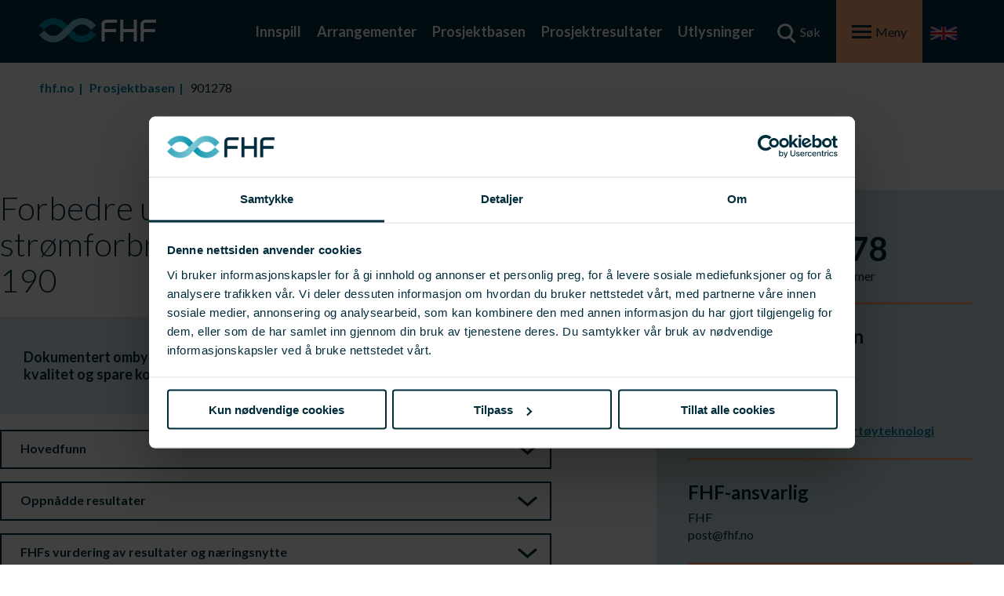

--- FILE ---
content_type: text/html; charset=utf-8
request_url: https://www.fhf.no/prosjekter/prosjektbasen/901278/
body_size: 53945
content:



<!doctype html>
<!-- project -->
<html lang="nb" class="no-focus-outline">
<head>
    <meta charset="utf-8">
    <meta http-equiv="x-ua-compatible" content="ie=edge">
    <meta name="viewport" content="width=device-width, initial-scale=1">
    <!-- todo; lazyload a custom icon font -->
    <link rel="stylesheet" type="text/css" media="all" href="https://stackpath.bootstrapcdn.com/font-awesome/4.7.0/css/font-awesome.min.css">
    <link rel="stylesheet" type="text/css" media="screen" href="/dist/styles.css?v=19012026">
    <link rel="stylesheet" type="text/css" media="print" href="/dist/print.css?v=19012026">
    <link rel="shortcut icon" type="image/x-icon" href="/images/favicon.ico" />

    <script type='text/javascript' async='async' src="https://platform-api.sharethis.com/js/sharethis.js#property=5fc77977cabef10011d3fa64&amp;product=sop"></script>

        <link rel="alternate" type="application/rss+xml" title="Se siste nyheter" href="/feed-nyheter">
        <link rel="alternate" type="application/rss+xml" title="Se siste arrangementer" href="/feed-arrangementer">
        <link rel="alternate" type="application/rss+xml" title="Se siste utlysninger" href="/feed-utlysninger">


  

         <link rel="canonical" href="https://www.fhf.no/prosjekter/prosjektbasen/901278/" /> 
    
    
<title>Forbedre utbytte, kapasitet og strømforbruk på filetmaskin Baader 190 </title>
<meta name="description" content="​Dokumentert ombygning av filetmaskin som vil kunne &#248;ke utbytte, bedre kvalitet og spare kostnader ved filetlinje om bord i fart&#248;y" />
<meta name="robots" content="index, follow" />
<meta http-equiv="Content-Type" content="text/html; charset=utf-8" />
<link rel="canonical" href="https://www.fhf.no/prosjekter/prosjektbasen/901278/"/>
<meta property="og:title" content="Forbedre utbytte, kapasitet og strømforbruk på filetmaskin Baader 190 " />
<meta property="og:description" content="​Dokumentert ombygning av filetmaskin som vil kunne øke utbytte, bedre kvalitet og spare kostnader ved filetlinje om bord i fartøy" />
<meta property="og:type" content="website" />
<meta property="og:url" content="https://www.fhf.no/prosjekter/prosjektbasen/901278/" />

        <!-- Google Tag Manager -->
        <script>
    (function (w, d, s, l, i) {
        w[l] = w[l] || []; w[l].push({
            'gtm.start':
                new Date().getTime(), event: 'gtm.js'
        }); var f = d.getElementsByTagName(s)[0],
            j = d.createElement(s), dl = l != 'dataLayer' ? '&l=' + l : ''; j.async = true; j.src =
                'https://www.googletagmanager.com/gtm.js?id=' + i + dl; f.parentNode.insertBefore(j, f);
        })(window, document, 'script', 'dataLayer', 'GTM-KLBGVZQ');</script>
        <!-- End Google Tag Manager -->

    <script src="https://ajax.aspnetcdn.com/ajax/jQuery/jquery-2.2.4.min.js"></script>
    <script src="https://ajax.aspnetcdn.com/ajax/jquery.validate/1.15.0/jquery.validate.min.js"></script>
    <script src="https://ajax.aspnetcdn.com/ajax/mvc/5.1/jquery.validate.unobtrusive.min.js"></script>
    <script src="/App_Plugins/UmbracoForms/Assets/promise-polyfill/dist/polyfill.min.js?v=13.4.1" type="application/javascript"></script><script src="/App_Plugins/UmbracoForms/Assets/aspnet-client-validation/dist/aspnet-validation.min.js?v=13.4.1" type="application/javascript"></script>
</head>
<body>
        <!-- Google Tag Manager (noscript) -->
        <noscript>
            <iframe src="https://www.googletagmanager.com/ns.html?id=GTM-KLBGVZQ"
                    height="0" width="0" style="display:none;visibility:hidden"></iframe>
        </noscript>
        <!-- End Google Tag Manager (noscript) -->

        <script>window.SKYRA_CONFIG = {org: 'fhf'}
        </script>
        <script src="https://survey.skyra.no/skyra-survey.js"></script>
    
    <a href="#main" title="Snarvei til hovedinnholdet" class="skip-navigation">Til innholdet</a>

    
<img src="/images/fhf-footer-logo.png" alt="FHF-logo" class="hide-me print-logo">

<nav class="fhf-nav ">
    <div class="nav-wrapper">
        <div class="nav-logo">
            <a href="/">
                <img src="/logo/logo-fhf-neg.svg" alt="FHF logo" class="logo">
            </a>
        </div>
        <div class="nav-content">
            <div class="nav-primary">
                    <ul class="nav-quicklinks">
                            <li class="nav-item">
                                <a href="https://www.fhf.no/kontakt/innspill/">Innspill</a>
                            </li>
                            <li class="nav-item">
                                <a href="https://www.fhf.no/nyheter-og-arrangementer/arrangementer/">Arrangementer</a>
                            </li>
                            <li class="nav-item">
                                <a href="https://www.fhf.no/prosjekter/prosjektbasen/">Prosjektbasen</a>
                            </li>
                            <li class="nav-item">
                                <a href="https://www.fhf.no/resultater/prosjektresultater/">Prosjektresultater</a>
                            </li>
                            <li class="nav-item">
                                <a href="https://www.fhf.no/utlysninger/utlysninger/">Utlysninger</a>
                            </li>
                    </ul>
            <ul class="nav-utilities">
                <li class="nav-item nav-item--search">
                    <button class="nav-search-toggle js-search-toggle">
                        <span class="icon-search"></span>
                        Søk
                    </button>
                </li>
                <li class="nav-item nav-item--menu">
                    <button class="nav-toggle js-nav-toggle">
                        <span class="icon-menu"></span>
                        Meny
                    </button>
                </li>
                    <li class="nav-item nav-item--flag">
                        <a href="https://www.fhf.no/fhf/about-fhf-english/"><img src="/images/english-flag.jpg" alt="About FHF (English)"></a>
                    </li>
            </ul>
            </div>
            <div class="nav-secondary js-nav-secondary">
                <ul>
                        <li class="nav-title">
                            <a href="#">Prioriteringer<i class="material-icons">
                                trending_flat
                            </i></a>
                            <ul>
                                        <li class="nav-item"><a href="https://www.fhf.no/prioriteringer/havbruk/">Havbruk</a></li>
                                        <li class="nav-item"><a href="https://www.fhf.no/prioriteringer/villfisk/">Villfisk</a></li>
                                        <li class="nav-item"><a href="https://www.fhf.no/prioriteringer/sameksistens/">Sameksistens</a></li>
                                        <li class="nav-item"><a href="https://www.fhf.no/prioriteringer/strategiske-satsinger/">Strategiske satsinger</a></li>
                            </ul>
                        </li>
                        <li class="nav-title">
                            <a href="#">FHF<i class="material-icons">
                                trending_flat
                            </i></a>
                            <ul>
                                        <li class="nav-item"><a href="https://www.fhf.no/fhf/om-fhf/">Om FHF</a></li>
                                        <li class="nav-item"><a href="https://www.fhf.no/fhf/slik-arbeider-fhf/">Slik arbeider FHF</a></li>
                                        <li class="nav-item"><a href="https://www.fhf.no/fhf/about-fhf-english/">About FHF (English)</a></li>
                                        <li class="nav-item"><a href="https://www.fhf.no/fhf/etikk-og-verdier/">Etikk og verdier</a></li>
                                        <li class="nav-item"><a href="https://www.fhf.no/fhf/dokumentarkiv/">Dokumentarkiv</a></li>
                            </ul>
                        </li>
                        <li class="nav-title">
                            <a href="#">Prosjekter<i class="material-icons">
                                trending_flat
                            </i></a>
                            <ul>
                                        <li class="nav-item"><a href="https://www.fhf.no/prosjekter/prosjektbasen/">Prosjektbasen</a></li>
                                        <li class="nav-item"><a href="https://www.fhf.no/prosjekter/prosjektdokumenter/">Prosjektdokumenter</a></li>
                                        <li class="nav-item"><a href="https://www.fhf.no/prosjekter/prosjekt-i-bedrift/">Prosjekt i bedrift</a></li>
                            </ul>
                        </li>
                        <li class="nav-title">
                            <a href="#">Utlysninger<i class="material-icons">
                                trending_flat
                            </i></a>
                            <ul>
                                        <li class="nav-item"><a href="https://www.fhf.no/utlysninger/utlysninger/">Utlysninger</a></li>
                                        <li class="nav-item"><a href="https://www.fhf.no/utlysninger/digital-soeknadsportal/">Digital s&#xF8;knadsportal</a></li>
                            </ul>
                        </li>
                        <li class="nav-title">
                            <a href="#">B&#xE6;rekraft<i class="material-icons">
                                trending_flat
                            </i></a>
                            <ul>
                                        <li class="nav-item"><a href="https://www.fhf.no/baerekraft/taksonomikompass/">Taksonomikompass</a></li>
                            </ul>
                        </li>
                        <li class="nav-title">
                            <a href="#">Nyheter og arrangementer<i class="material-icons">
                                trending_flat
                            </i></a>
                            <ul>
                                        <li class="nav-item"><a href="https://www.fhf.no/nyheter-og-arrangementer/nyheter-fra-fhf/">Nyheter fra FHF</a></li>
                                        <li class="nav-item"><a href="https://www.fhf.no/nyheter-og-arrangementer/arrangementer/">Arrangementer</a></li>
                                        <li class="nav-item"><a href="https://www.fhf.no/nyheter-og-arrangementer/nyhetsbrev/">Nyhetsbrev</a></li>
                            </ul>
                        </li>
                        <li class="nav-title">
                            <a href="#">Resultater<i class="material-icons">
                                trending_flat
                            </i></a>
                            <ul>
                                        <li class="nav-item"><a href="https://www.fhf.no/resultater/prosjektresultater/">Prosjektresultater</a></li>
                                            <li class="nav-item"><a href="https://www.fhf.no/resultater/prosjektresultater/aarsresultat-2024/">&#xC5;rsresultat 2024</a></li>
                                        <li class="nav-item"><a href="https://www.fhf.no/resultater/utvalgte-tema/">Utvalgte tema</a></li>
                                            <li class="nav-item"><a href="https://www.fhf.no/fhf/dokumentarkiv/?string=&amp;type=&amp;category=&#xC5;rsrapporter">&#xC5;rsrapporter</a></li>
                            </ul>
                        </li>
                        <li class="nav-title">
                            <a href="#">Kontakt<i class="material-icons">
                                trending_flat
                            </i></a>
                            <ul>
                                        <li class="nav-item"><a href="https://www.fhf.no/kontakt/kontakt-oss/">Kontakt oss</a></li>
                                        <li class="nav-item"><a href="https://www.fhf.no/kontakt/ansatte/">Ansatte</a></li>
                                        <li class="nav-item"><a href="https://www.fhf.no/kontakt/innspill/">Innspill</a></li>
                            </ul>
                        </li>
                            <li class="nav-title nav-title--flag">
                                <a href="https://www.fhf.no/fhf/about-fhf-english/">
                                    <div><img src="/images/english-flag.jpg" alt="About FHF (English)">English version</div>
                                    <svg width="20" height="14" viewBox="0 0 20 14" fill="none" xmlns="http://www.w3.org/2000/svg">
                                    <path fill-rule="evenodd" clip-rule="evenodd" d="M10.8252 12.446L12.2779 13.8987L19.2263 6.94938L12.2779 0L10.8252 1.45268L15.2874 5.91406L0.65918 5.91406L0.65918 7.98807L15.284 7.98807L10.8252 12.446Z" fill="white"/>
                                    </svg>
                                </a>
                            </li>
                </ul>
            </div>
        </div>
    </div>
    <div class="nav-search js-search-wrapper">
        <div class="search-close">
            <button class="close-btn js-search-toggle">
                <span class="icon-close"></span>
                Lukk
            </button>
        </div>
        <div class="search-wrapper">
            <h2 class="search-title">Søk</h2>
            <form class="search-form" action="https://www.fhf.no/soek/">
                <label for="navbar-search" class="sr-only">Søk</label>
                <input type="text" name="string" id="navbar-search" class="search-input" placeholder="Her kan du s&#xF8;ke p&#xE5; FHFs prosjekter, nyheter mm">
                <button class="search-submit">
                    <span class="icon-search inverted"></span>
                </button>
            </form>
                <div class="search-quicklinks">
                    <h4 class="quicklink-title">Hurtiglenker</h4>
                    <ul>
                            <li class="search-link"><a href="https://www.fhf.no/kontakt/innspill/">Har du innspill til FHF?</a></li>
                            <li class="search-link"><a href="https://www.fhf.no/fhf/slik-arbeider-fhf/">Slik arbeider FHF</a></li>
                    </ul>
                </div>
        </div>
    </div>
</nav>

        <div class="breadcrumbs">

            <a href="https://www.fhf.no/" class="breadcrumbs__item">fhf.no</a>

                <a href="https://www.fhf.no/prosjekter/prosjektbasen/" class="breadcrumbs__item">Prosjektbasen</a>

            <span href="#" class="breadcrumbs__item breadcrumbs__item--current">901278</span>
        
        </div>

    <main class="main main-project" id="main">
        
        
<div class="container">

<article class="article project has-margin-top">
<div class="project__main">



<div class="project-print-header u-hidden-screen">
    <div class="project-print-header__wrap">
        <div class="project-number">

            <h4 class="project-number__title">Prosjektnummer</h4>
            <div class="project-number__number">901278</div>
        </div>

        <div class="project-meta">
            <h4 class="project-meta__title">Prosjektinformasjon</h4>
            <div class="project-meta__block">
                Prosjektnummer: 901278
            </div>
            <div class="project-meta__block">
                Status: <strong>Avsluttet</strong>
            </div>
                <div class="project-meta__block">
                    Startdato: 29.05.2016
                </div>
                <div class="project-meta__block">
                    Sluttdato: 01.11.2018
                </div>
            <div class="project-meta__block project-meta__block--links">
                Fagfelt: 
<a href=https://www.fhf.no/prosjekter/prosjektbasen/?fagfelt=Villfisk><strong>Villfisk;</strong></a>
<strong><a href=https://www.fhf.no/prosjekter/prosjektbasen/?underfagfelt=Fiskeri-+og+fart%c3%b8yteknologi>Fiskeri- og fartøyteknologi</a></strong>

            </div>
        </div>
    </div>
</div>

<h1>Forbedre utbytte, kapasitet og str&#xF8;mforbruk p&#xE5; filetmaskin Baader 190 </h1>

    <div class="project-ended">
        <div class="project-ended__content">
            &#x200B;Dokumentert ombygning av filetmaskin som vil kunne &#xF8;ke utbytte, bedre kvalitet og spare kostnader ved filetlinje om bord i fart&#xF8;y
        </div>
    </div>

    <div id="accordion-results">


            <div class="card card-accordion">
                <div class="card-header" id="headingMainFindings">
                    <button class="card-accordion__button collapsed" data-toggle="collapse" data-target="#collapseMainFindings" aria-expanded="false" aria-controls="collapseMainFindings">
                        <span class="card-accordion__title">Hovedfunn</span>
                    </button>
                </div>

                <div id="collapseMainFindings" class="collapse" aria-labelledby="headingMainFindings">
                    <div class="card-accordion__body">
                        <div class="ExternalClass46F7718BDABE49B4B6A80264430307B2"><div>•&#160;Redusert strømforbruk med +30 %.<br>•&#160;Økt utbytte med 3 % i forhold til en tidligere modifisert maskin og 7 % i forhold til original maskin.<br>•&#160;Økt kvalitet på produkt, dvs. bedre snitt og mindre vraking, samt raskere produksjon som reduserer tiden frem til frysing.<br>•&#160;Redusert behov for manuell arbeidskraft ved trimmebordet​.<br></div></div>
                    </div>
                </div>
            </div>

        <div class="card card-accordion">
            <div class="card-header" id="headingResults">
                <button class="card-accordion__button" data-toggle="collapse" data-target="#collapseResults" aria-expanded="false" aria-controls="collapseBackground">
                    <span class="card-accordion__title">Oppnådde resultater</span>
                </button>
            </div>

            <div id="collapseResults" class="collapse" aria-labelledby="headingResults">
                <div class="card-accordion__body">
                    <div class="ExternalClass360BA934EFD9418E88AC4EDEDF94BA25"><div><div><table width="100%" cellspacing="0" cellpadding="0" border="0" style="width&#58;655px;"><tbody><tr><td width="113" valign="top" nowrap="true"><em><strong>Sammendrag av resultater fra prosjektets faglige sluttrapport</strong></em><br></td><td width="350" valign="top"><br></td></tr></tbody></table><div><div></div></div>​<em>Variabel hastighet, økt utbytte og økt kvalitet på fiskeråstoff</em><br>Man har lagt til mulighet for variabel hastighet i det nye systemet&#160;Yield Optimizer 2 (YOPT2). Den kan justeres fra 50 % til 120 %. Ved økt produksjonskapasitet med 20 % pga. økt hastighet, vil tiden fra fisken kommer ombord til den er ferdig produsert og frosset inn bli redusert. Dermed økning i kvalitet på råstoff.<br><br>Økt hastighet gir økt produksjon ved småfisk. Ulempen kan være at den økte hastigheten resulterer i røffere håndtering av fisken, noe som kan gjøre at fisken presses og strekkes i maskinen, og dermed vil snittene ikke være like forutsigbare. Økt hastighet setter også større krav til maskinkjører og øker behovet for jevn tilførsel av råvare. Senket hastighet gir bedre kontroll på snittene ved stor fisk og mindre kilinger, og dermed høyere utbytte&#160;– ikke bare i forhold til hver filet, men også mindre vraket fisk på grunn av kiling.<br><br><em>Målbar effekt</em><br>All fisk som går gjennom maskinen blir logget. Disse dataene kan brukes til å se om effektiviteten går opp eller ned ved økning av hastighet. Ved et visst tempo vil maskinkjører få problemer med å mate maskinen jevnt. Det vil da være fornuftig å senke hastigheten, slik at fisken blir håndtert varsommere, som vil gi et bedre resultat. Sammenligningsgrunnlaget om bord på Granit er en renovert 190 med Yield Optimizer 1 installert. Dette utstyret sørger allerede for en økning av utbyttet på ca. 4 % i forhold til original Baader 190. Under prøveturen har man sett at alle funksjoner virker som de skal, og at nøyaktigheten på innstillingene har økt som forventet.<br><br><em>Utbyttetest</em><br>Utbyttetesten som Granit har gjennomført gir et godt sammenligningsgrunnlag mellom Yield Optimizer 1 og 2. I det øverste bildet i sluttrapporten på side 15 leser man en utbytteprosent på 67,62 % av hodekappet torsk, dette utbyttet stemmer overens med de tester som ble gjort i 2005 når YOPT1-systemet ble ferdigstilt. Dette ga en økning på nesten 4 % i forhold til en standard maskin.&#160;<br><br>I det nederste bildet i sluttrapporten på side 15 viser en utbytteprosent for YOPT2-systemet som er på 70,67 %, altså mer enn 3 % økning fra YOPT1 og 7 % høyere utbytte i forhold til en standard maskin.<br><br>Dette er de resultatene en hadde forventet og prosjektgruppen mener at en slik oppgradering til YOPT2-systemet vil være lønnsomt og investeringen raskt vil betale seg i form av mer salgbart produkt i forhold til råstoffmengden. Prosjektgruppen kommenterer forøvrig at bare torsk er målt i denne perioden, men man forventer de samme resultatene for andre fiskeslag.<br><br><em>Redusert mengde av manuell arbeidskraft</em><br>Ved bedre kontroll over snittene, reduseres behovet for personell på trimmebordet.<br><br><em>Strømbesparelse</em><br>Målet var å oppnå 70 % reduksjon i strømforbruk. I prosjektet har man oppnådd ca. 30 % reduksjon samt reduksjon pga. strømsparefunksjonen som er vanskelig å tallfeste.<br><br>Strømforbruket under kontinuerlig drift er redusert fra 4,5 kW til ca. 3,16 kW, dette vil si en reduksjon på ca. 30 %. Dette er et avvik i forhold til forventet måloppnåelse som var opp mot 70 % reduksjon. Man har oppnådd dette ved å sette inn separate motorer for knivdrift og transport av fisken gjennom maskinen, samt frekvensomformere til å drive dem. Det er også satt inn servomotorer for flanke- og tykkfiskbeinverktøyene.<br><br>Flankearmen er redesignet. Prosjektgruppen har redusert massen med ca. 30 % og flyttet tyngdepunktet nærmere rotasjonsmidtpunktet. Dette gir en mer økonomisk styring av verktøyene da det er mindre masse i bevegelse, og dermed mindre energiforbruk. Her man i prosjektet redusert energiforbruket med ca. 50 %. Hovedpoenget med denne endringen er økt utbytte gjennom økt nøyaktighet i snittene.<br><br></div><div>Reduksjonen er imidlertid større enn dette, da man også har lagt inn en strømsparefunksjon som skrur av maskinen etter en tid uten fisk. Om maskinkjører forlater maskinen uten å skru av maskinen, stopper den av seg selv etter ønsket tidsintervall, justerbart fra 0–999 sekunder. Dette sparer maskinen for gangtimer, og gir dermed lavere effektforbruk.<br><br><em>Redusert vedlikeholdsbehov</em><br>En bieffekt av reduksjon i gangtimer er at det trengs mindre smøring, da reparatør kan se på skjermen at maskinen er gått lite, og ikke trenger smøring. Vanlig praksis er å ta en smørerunde i hele fabrikken, men det er ingen indikasjoner for smørebehov på andre maskiner. Altså reduksjon i arbeid for mannskap, samt mindre forbruk av smørestoff.<br></div></div></div>
                </div>
            </div>
        </div>

            <div class="card card-accordion">
                <div class="card-header" id="headingResultsBenefit">
                    <button class="card-accordion__button collapsed" data-toggle="collapse" data-target="#collapseResultsBenefit" aria-expanded="false" aria-controls="collapseResultsBenefit">
                        <span class="card-accordion__title">FHFs vurdering av resultater og næringsnytte</span>
                    </button>
                </div>

                <div id="collapseResultsBenefit" class="collapse" aria-labelledby="headingResultsBenefit">
                    <div class="card-accordion__body">
                        <div class="ExternalClass0B618719FC1C4740B818362ABF3144EF"><div>En filetmaskin med økt utbytte og redusert behov for manuell arbeidskraft ved trimmebordet er ett av flere teknologiske bidrag som kan føre til at flere rederier finner filetprod​​​uksjon så lønnsomt at fartøyene igjen tar i bruk sine filetkonsesjoner.​​<br></div></div>
                    </div>
                </div>
            </div>
    </div>

<div id="accordion" class="project__accordion">

        <div class="card card-accordion">
            <div class="card-header" id="headingDocuments">

                <button class="card-accordion__button" data-toggle="collapse" data-target="#collapseDocuments" aria-expanded="false" aria-controls="collapseDocuments">
                    <span class="card-accordion__title">Rapporter, faktaark, presentasjoner, artikler m.m.</span>
                </button>
            </div>

            <div id="collapseDocuments" class="collapse" aria-labelledby="headingDocuments">
                <div class="card-accordion__body">
                    <ul class="card-accordion__list">
                            <li>
                                <h5 class="card-accordion__name">
                                    <a href="https://www.fhf.no/prosjekter/prosjektbasen/901278/?fileurl=https://fhfno.sharepoint.com/sites/pdb/Publisertedokumenter/291346Faktaark Breivik 190 YOPT2.PDF&amp;filename=faktaark breivik 190 yop2 yield optimizer 2">Faktaark: Breivik 190 YOP2 (Yield Optimizer 2)</a>
                                </h5>
                                <h6 class="card-accordion__company">Breivik mek. verksted AS. Desember 2018.</h6>
                            </li>
                            <li>
                                <h5 class="card-accordion__name">
                                    <a href="https://www.fhf.no/prosjekter/prosjektbasen/901278/?fileurl=https://fhfno.sharepoint.com/sites/pdb/Publisertedokumenter/291351Artikkel FHF -utvikling av filetmaskin_.PDF&amp;filename=populrformidling fhfsttte ble startskuddet til videreutvikling av filtmaskin">Popul&#xE6;rformidling: FHF-st&#xF8;tte ble startskuddet til videreutvikling av fil&#xE8;tmaskin</a>
                                </h5>
                                <h6 class="card-accordion__company">Breivik mek. verksted AS. Desember 2018.</h6>
                            </li>
                            <li>
                                <h5 class="card-accordion__name">
                                    <a href="https://www.fhf.no/prosjekter/prosjektbasen/901278/?fileurl=https://fhfno.sharepoint.com/sites/pdb/Publisertedokumenter/291347Faglig sluttrapport YOPT2.PDF&amp;filename=sluttrapport yield optimizer 2 oppgradering av baader 190 filtmaskin">Sluttrapport: Yield Optimizer 2: Oppgradering av Baader 190 fil&#xE8;tmaskin</a>
                                </h5>
                                <h6 class="card-accordion__company">Breivik mek. verksted AS. Desember 2018.</h6>
                            </li>
                    </ul>
                </div>
            </div>
        </div>

        <div class="card card-accordion">
            <div class="card-header" id="headingBackground">

                <button class="card-accordion__button collapsed" data-toggle="collapse" data-target="#collapseBackground" aria-expanded="false" aria-controls="collapseBackground">
                    <span class="card-accordion__title">Bakgrunn</span>
                </button>
            </div>

            <div id="collapseBackground" class="collapse" aria-labelledby="headingBackground">
                <div class="card-accordion__body">
                    <div class="ExternalClass999D6AA27DFA493EADEDE7188374D9EF"><div>Filetproduksjon om bord i havfiskeflåten har gått litt i bølgedaler men er nå på full fart tilbake.&#160;Mange nye filetbåter er nå under bygging. Baader Tyskland som er den dominerende leverandør av filetmaskiner har levert sin 190-modell i en årrekke og denne maskinen er relativ enkel, stabil og har et bra utbytte, samtidig som at den er rask med hele 60 fisk i minuttet. Fordelen med maskinen er at den både kan lage fileter med bein og uten bein.<br><br>Baader har også kommet med en ny maskin som er en sadelmaskin. Den har 5 % bedre utbytte enn en standard Baader 190-maskin, men har en lav hastighet på bare 35 fisk i minuttet.&#160;<font color="#000000"><font color="#ff0000" style="background-color&#58;#ffffff;"><br><br></font></font>Ved å videreutvikle 190-maskinen med bedre utbytte, økt hurtighet samt at maskinen vil kreve betydelig mindre vedlikehold så er det sannsynlig at dette fortsatt vil&#160;være en populær&#160;maskin hos rederne i fremtiden. <br><br>Når man skal gjøre en enkel økonomisk betraktning av en fiskebåt så vil man se på forholdet mellom hva man har fisket i forhold til hvor mye drivstoff man har brukt. Dvs. at å øke fangstkapasiteten samt minske energibehovet vil være de to viktigste faktorene man bør fokusere på. I dette prosjektet vil begge disse elementene være med og man vil da&#160;kunne øke produksjonskapasiteten og utbyttet, samt at energiforbruket reduseres kraftig. Det er stort sett alltid slik at det er fabrikkens kapasitet som begrenser fangstkapasiteten. Så om man øker produksjonskapasiteten så vil man også ta mer fisk om bord uten at kvaliteten forringes. </div></div>
                </div>
            </div>
        </div>

        <div class="card card-accordion">
            <div class="card-header" id="headingPerformanceTargets">
                <button class="card-accordion__button" data-toggle="collapse" data-target="#collapsePerformanceTargets" aria-expanded="false" aria-controls="collapsePerformanceTargets">
                    <span class="card-accordion__title">Resultatmål</span>
                </button>
            </div>

            <div id="collapsePerformanceTargets" class="collapse" aria-labelledby="headingPerformanceTargets">
                <div class="card-accordion__body">
                    <div class="ExternalClass27821A273274495AA6F5EC23ADBC827C"><div>Å bygge om en Baader 190-maskin slik at man får følgende effekter&#58;<br>• at det oppnås en kapasitetsøkning fra 60 til 72 fisk i minuttet. Dette gir en prosentvis økning på 20 % per operatør.<br>• at utbyttet økes med 7–8 % for produktet “Pinbone out”, i forhold til en standard Baader 190-maskin.<br>• at energiforbruket reduseres med minimum 70 % ved å installere servomotorer på alle maskinens funksjoner. (En standard Baader 190-filetmaskin bruker i dag 4,5 kilowatt). <br>• at den opprinnelige mekaniske utrustningen blir overflødig ved å benytte servomotorer. Den kan derfor fjernes. Dette vil være til stor fordel for dem som skal foreta service på maskinen.<br></div></div>
                </div>
            </div>
        </div>

        <div class="card card-accordion">
            <div class="card-header" id="headingExpectedValue">
                <button class="card-accordion__button" data-toggle="collapse" data-target="#collapseExpectedValue" aria-expanded="false" aria-controls="collapseExpectedValue">
                    <span class="card-accordion__title">Forventet nytteverdi</span>
                </button>
            </div>

            <div id="collapseExpectedValue" class="collapse" aria-labelledby="headingExpectedValue">
                <div class="card-accordion__body">
                    <div class="ExternalClassB85AEA481C3E45C096DE3D79D05F4205"><div>En reder som enten kjøper en maskin med dette utstyret montert, eller har en oppgradering på en eksisterende maskin, vil få bedre utbytte, mindre feilkutt og derav mindre reklamasjoner, større kapasitet, redusert effekt forbruk, samt betydelig mindre vedlikeholdskostnader.</div>
<div>&#160;</div>
<div>Man&#160;ser for seg en salgspris på utstyret på ca. 300 000 kr. Det å vurdere tilbakebetalingstid&#160;er ikke enkelt, da dette regnestykket består av mange variable kostnader som igjen er vanskelig å dokumentere på dette tidspunktet. <br><br>Man har forsøksvis&#160;satt opp et enkelt men reelt regnestykke. Det er som følger&#58; </div>
<div>a)&#160;Effektreduksjon er betydelig og estimert til 70 %. Dette gir en effektbesparelse på 22 680 kilowatt (kw) årlig på en maskin. Med en pris per kw på 2 kr/kw så vil dette gi 45 360 kr i årlig besparelse.&#160;<br>b)&#160;Oppgraderte fileter samt unngå feilskjæring vil gi ca.&#160;100 000 kr årlig i besparelse.<br>c)&#160;Redusert vedlikehold gir innsparing på&#160;50 000 kr/årlig per maskin.</div>
<div>&#160;</div>
<div>Med disse anslagene&#160;indikeres det&#160;en nedbetalingstid på under&#160;to år.</div></div>
                </div>
            </div>
        </div>

        <div class="card card-accordion">
            <div class="card-header" id="headingImplementation">
                <button class="card-accordion__button" data-toggle="collapse" data-target="#collapseImplementation" aria-expanded="false" aria-controls="collapseImplementation">
                    <span class="card-accordion__title">Gjennomføring</span>
                </button>
            </div>

            <div id="collapseImplementation" class="collapse" aria-labelledby="headingImplementation">
                <div class="card-accordion__body">
                    <div class="ExternalClass6219DC26F00A45339DE59CD9ED564BD9">Det er vurdert to alternative leverandører på elektroleveransen, der valget har&#160;falt på Lenze AS i Oslo. Planen er at&#160;selskapet skal levere alt av nødvendige elektriske komponenter innen første uken av juni 2016.<br><br>Komplett delepakke fra valgt elektroleverandør leveres i løpet av august 2016. 
   <div>&#160;</div><div>Videre plan for gjennomføring&#58;</div><div>•&#160;installasjon av utstyret på en testmaskin på Breivik Mek.&#160;Verksted AS&#160;i løpet av høsten 2016<br>•&#160;testing av maskinen med tørrkjøring og fisk i begynnelsen av 2017<br>•&#160;installasjon av utstyret etter at M/S Granit ankommer Norge<br>•&#160;igangkjøring i mai/juni 2017<br>•&#160;modifiseringer&#160;og endringer i juli/september 2017 (3 måneder)<br>•&#160;verifisering og dokumentering av maskinens hastighet, utbytte, effektforbruk og forventet vedlikehold<br>•&#160;ferdigstillelse og sluttrapport av prosjektet september/oktober 2017​​</div></div>
                </div>
            </div>
        </div>

        <div class="card card-accordion">
            <div class="card-header" id="headingDisseminationPlan">
                <button class="card-accordion__button" data-toggle="collapse" data-target="#collapseDisseminationPlan" aria-expanded="false" aria-controls="collapseDisseminationPlan">
                    <span class="card-accordion__title">Formidlingsplan</span>
                </button>
            </div>

            <div id="collapseDisseminationPlan" class="collapse" aria-labelledby="headingDisseminationPlan">
                <div class="card-accordion__body">
                    <div class="ExternalClass15589C48327F48CAB91006DA1E9E22E5"><div>Resultater vil formidles via FHF sine nettsider samt i fiskerirelaterte tidsskrifter.</div></div>
                </div>
            </div>
        </div>

<div class="print-document u-dont-print-me clearfix">

            <div class="card card-accordion u-float-left card--download">
                <div class="card-header" id="headingSluttrapporter">
                    <button class="card-accordion__button collapsed" data-toggle="collapse" data-target="#collapseSluttrapporter" aria-expanded="false" aria-controls="collapseSluttrapporter">
                        <span class="card-accordion__title">Sluttrapport</span>
                    </button>
                </div>

                <div id="collapseSluttrapporter" class="collapse" aria-labelledby="collapseSluttrapporter" style="background-color: white;">
                    <div class="card-accordion__body">
                        <ul class="card-accordion__list">
                                <li style="color: black">
                                    <h5 class="card-accordion__name">
                                        <a href="https://www.fhf.no/prosjekter/prosjektbasen/901278/?fileurl=https://fhfno.sharepoint.com/sites/pdb/Publisertedokumenter/291347Faglig sluttrapport YOPT2.PDF&amp;filename=sluttrapport yield optimizer 2 oppgradering av baader 190 filtmaskin" style="font-weight: 900; text-deoration:underline;">Sluttrapport: Yield Optimizer 2: Oppgradering av Baader 190 fil&#xE8;tmaskin</a>
                                    </h5>
                                    <h6 class="card-accordion__company" style="color: #002c3b">Breivik mek. verksted AS. Desember 2018.</h6>
                                </li>

                        </ul>
                    </div>
                </div>
            </div>

        <button class="print-button u-float-right" onclick="window.print()">
        <span class="print-button__text">Skriv ut</span>
        <span class="print-button__icon">
            <img src="/images/print.svg" alt="Printerikon">
        </span>
    </button>
   
</div>
 <div class="clearfix"></div>



</div>

<div class="project__links">


    <div class="project-links">



    </div>
</div>




</div>
<aside class="project__sidebar u-dont-print-me">
<div class="sidebar">
<div class="sidebar__content">
<div class="project-number">
    <div class="project-number__number">901278</div>
    <div class="project-number__title">Prosjektnummer</div>
</div>
<hr class="sidebar-seperator"/>
<div class="project-meta">
    <h4 class="project-meta__title">Prosjektinformasjon</h4>
    <div class="project-meta__block">
        Prosjektnummer: 901278
    </div>
    <div class="project-meta__block">
        Status: <strong>Avsluttet</strong>
    </div>
        <div class="project-meta__block">
            Startdato: 29.05.2016
        </div>
        <div class="project-meta__block">
            Sluttdato: 01.11.2018
        </div>
    <div class="project-meta__block project-meta__block--links">
        Fagfelt: 
<a href=https://www.fhf.no/prosjekter/prosjektbasen/?fagfelt=Villfisk><strong>Villfisk;</strong></a>
<strong><a href=https://www.fhf.no/prosjekter/prosjektbasen/?underfagfelt=Fiskeri-+og+fart%c3%b8yteknologi>Fiskeri- og fartøyteknologi</a></strong>

    </div>
</div>

<hr class="sidebar-seperator"/>

<div class="project-meta">
            <h4 class="project-meta__title">FHF-ansvarlig</h4>
            <div class="project-meta__block">
                FHF<br>
                post@fhf.no
            </div>
            <hr class="sidebar-seperator"/>

</div>

<div class="project-meta">
        <h4 class="project-meta__title">Ansvarlig organisasjon</h4>
        <div class="project-meta__block">
            Breivik Mek Verksted AS<br>
            post@breivik-as.no<br>
            70 18 89 70
        </div>
</div>
<div class="project-meta">
            <h4 class="project-meta__title">Prosjektleder</h4>
            <div class="project-meta__block">
                Torbj&#xF8;rn Huse<br>
                Breivik Mek Verksted AS<br>
                Seniortekniker og service-leder<br>
                torbjorn@breivik-as.no<br>
                911 30 162
            </div>
</div>

        <div class="card card-accordion">
            <div class="card-header" id="headingStyringsgruppe">
                <button class="card-accordion__button" data-toggle="collapse" data-target="#collapseStyringsgruppe" aria-expanded="false" aria-controls="collapseStyringsgruppe">
                    <span class="card-accordion__title">Styringsgruppe</span>
                </button>
            </div>

            <div id="collapseStyringsgruppe" class="collapse" aria-labelledby="collapseStyringsgruppe">
                <div class="card-accordion__body">
                    <ul class="card-accordion__list">
                            <li>
                                <h5 class="card-accordion__name">Ola Inge Gr&#xF8;nnevet</h5>
                                <h6 class="card-accordion__company">Halstensen Granit AS  - M/S Granit IV - Skipper</h6>
                            </li>
                            <li>
                                <h5 class="card-accordion__name">Inge Halstensen</h5>
                                <h6 class="card-accordion__company">K. Halstensen AS  - Daglig leder</h6>
                            </li>

                    </ul>
                </div>
            </div>
        </div>
        <div class="card card-accordion">
            <div class="card-header" id="headingLeder">
                <button class="card-accordion__button" data-toggle="collapse" data-target="#collapseLeder" aria-expanded="false" aria-controls="collapseLeder">
                    <span class="card-accordion__title">Leder</span>
                </button>
            </div>

            <div id="collapseLeder" class="collapse" aria-labelledby="collapseLeder">
                <div class="card-accordion__body">
                    <ul class="card-accordion__list">
                            <li>
                                <h5 class="card-accordion__name">Nils Bjarte Djupev&#xE5;g</h5>
                                <h6 class="card-accordion__company">Halstensen Granit AS   </h6>
                            </li>

                    </ul>
                </div>
            </div>
        </div>
    <hr class="sidebar-seperator"/>

        <div class="project-meta project-meta-chart">
            <h4 class="project-meta__title">Budsjett</h4>
            <div class="project-meta__chart">

                <div class="js-chart-total-desktop chart-total" style="position: absolute; text-align: center; width: 100%; top: 100px;">
                    <div class="chart-total__loader"></div>
                </div>
                <div id="js-chart" class="js-chart" style="position: relative;"></div>

            </div>
        </div>
        <script>
            var budget = [{"Key":"FHF (Fiskeri- og havbruksn\u00E6ringens forskningsfond)","Value":1022000},{"Key":"Halstensen Granit AS ","Value":460000},{"Key":"Breivik Mek Verksted AS","Value":575000}];
        </script>

    <div class="card card-accordion">
        <div class="card-header" id="headingInteraction">
            <button class="card-accordion__button" data-toggle="collapse" data-target="#collapseInteraction" aria-expanded="false" aria-controls="collapseInteraction">
                <span class="card-accordion__title">Samspill med andre</span>
            </button>
        </div>

        <div id="collapseInteraction" class="collapse" aria-labelledby="collapseInteraction">
            <div class="card-accordion__body">
                <div class="ExternalClass785C179761FF4BF1AE32B1836279C38A"><div>Det er ikke direkte samspill med andre pågående prosjekt.</div></div>
            </div>
        </div>
    </div>

</div>
</div>
</aside>

</article>

<div class="article project project-print-footer u-hidden-screen">
    <aside class="project__sidebar">
        <div class="sidebar">
            <div class="sidebar__content">
                        <div class="project-meta project-meta-chart">
                            <h4 class="project-meta__title">Budsjett</h4>
                            <div class="project-meta__chart">

                                <ul class="js-chart-budget chart-budget">

                                        <li>FHF (Fiskeri- og havbruksn&#xE6;ringens forskningsfond): 1&#xA0;022&#xA0;000 kr</li>
                                        <li>Halstensen Granit AS : 460&#xA0;000 kr</li>
                                        <li>Breivik Mek Verksted AS: 575&#xA0;000 kr</li>

                                </ul>
                                <div class="js-chart-total-print chart-total">
                                    <div class="chart-total__loader"></div>
                                </div>

                                <!--<div id="js-chart-print" class="js-chart" style="position: relative; min-height: 350px; max-width: 300px;"></div>-->

                            </div>
                        </div>

                <div class="project-meta fhf-ansvarlig">
                            <h4 class="project-meta__title">FHF-ansvarlig</h4>
                            <div class="project-meta__block">
                                FHF<br>
                                post@fhf.no
                            </div>
                            <hr class="sidebar-seperator"/>

                </div>

                <div class="project-meta ansvarlig-organisasjon">
                        <h4 class="project-meta__title">Ansvarlig organisasjon</h4>
                        <div class="project-meta__block">
                            Breivik Mek Verksted AS<br>
                            post@breivik-as.no<br>
                            70 18 89 70
                        </div>
                </div>
                <div class="project-meta prosjektleder">
                            <h4 class="project-meta__title">Prosjektleder</h4>
                            <div class="project-meta__block">
                                Torbj&#xF8;rn Huse<br>
                                Breivik Mek Verksted AS<br>
                                Seniortekniker og service-leder<br>
                                torbjorn@breivik-as.no<br>
                                911 30 162
                            </div>
                </div>

                        <div class="card card-accordion">
                            <div class="card-header" id="headingStyringsgruppe">
                                <button class="card-accordion__button" data-toggle="collapse" data-target="#collapseStyringsgruppe" aria-expanded="false" aria-controls="collapseStyringsgruppe">
                                    <span class="card-accordion__title">Styringsgruppe</span>
                                </button>
                            </div>

                            <div id="collapseStyringsgruppe" class="collapse" aria-labelledby="collapseStyringsgruppe">
                                <div class="card-accordion__body">
                                    <ul class="card-accordion__list">
                                            <li>
                                                <h5 class="card-accordion__name">Ola Inge Gr&#xF8;nnevet</h5>
                                                <h6 class="card-accordion__company">Halstensen Granit AS  - M/S Granit IV - Skipper</h6>
                                            </li>
                                            <li>
                                                <h5 class="card-accordion__name">Inge Halstensen</h5>
                                                <h6 class="card-accordion__company">K. Halstensen AS  - Daglig leder</h6>
                                            </li>

                                    </ul>
                                </div>
                            </div>
                        </div>
                        <div class="card card-accordion">
                            <div class="card-header" id="headingLeder">
                                <button class="card-accordion__button" data-toggle="collapse" data-target="#collapseLeder" aria-expanded="false" aria-controls="collapseLeder">
                                    <span class="card-accordion__title">Leder</span>
                                </button>
                            </div>

                            <div id="collapseLeder" class="collapse" aria-labelledby="collapseLeder">
                                <div class="card-accordion__body">
                                    <ul class="card-accordion__list">
                                            <li>
                                                <h5 class="card-accordion__name">Nils Bjarte Djupev&#xE5;g</h5>
                                                <h6 class="card-accordion__company">Halstensen Granit AS   </h6>
                                            </li>

                                    </ul>
                                </div>
                            </div>
                        </div>
                    <hr class="sidebar-seperator"/>


                    <div class="card card-accordion">
                        <div class="card-header" id="headingInteraction">
                            <button class="card-accordion__button" data-toggle="collapse" data-target="#collapseInteraction" aria-expanded="false" aria-controls="collapseInteraction">
                                <span class="card-accordion__title">Samspill med andre</span>
                            </button>
                        </div>

                        <div id="collapseInteraction" class="collapse" aria-labelledby="collapseInteraction">
                            <div class="card-accordion__body">
                                <div class="ExternalClass785C179761FF4BF1AE32B1836279C38A"><div>Det er ikke direkte samspill med andre pågående prosjekt.</div></div>
                            </div>
                        </div>
                    </div>

            </div>
        </div>
    </aside>

</div>
</div>

        <style>
            skyra-survey {
                --skyra-bg-color: #fff;
                --skyra-text-color: #000;
                --skyra-z-index: 10000;
                --skyra-interface-color: #000;
                --skyra-action-color: #002c3b;
                --skyra-action-text-color: #fff;
                --skyra-secondary-color: #000;
                --skyra-link-color: #000;
                --skyra-error-color: #000;
                --skyra-font-size: 18px;
                --skyra-font-body: Lato,Verdana,sans-serif;
                --skyra-font-heading: Lato,Verdana,sans-serif;
            }
        </style>
        

        <div class="section-margin">
            <div class="container container--medium">
                <skyra-survey slug="fhf/findability-survey"></skyra-survey>
            </div>
        </div>

    </main>
    <a href="#main" class="scroll-to-top">
    <i class="material-icons">keyboard_arrow_up</i>
</a>
    
<div class="container footer-push">
    <footer class="footer">

        <div class="footer__logo">
            <img src="/logo/logo-fhf-with-name.svg" alt="FHF Logo: Fiskeri- og havbruknæringens forskerfinansiering">

                <div class="footer__address">
                    <p>
                        Stortorget 1, <br>  9008 Tromsø <br>
                        Telefon: 23 89 64 08<br>
                        E-post: <a href="mailto:post@fhf.no">post@fhf.no</a><br>
                        Org.nr: 921 995 121
                    </p>
                </div>
        </div>
        <div class="footer__links">
                    <a href="https://www.fhf.no/prosjekter/prosjektbasen/" class="button button-outline">
                        <div class="footer__link__icon">
                            <img src="/images/icons/icon-prosjektarkiv.svg" alt="Prosjektbasen">
                        </div>
                        <div class="footer__link__text">
                            Prosjektbasen
                        </div>
                    </a>
                    <a href="https://www.fhf.no/fhf/om-fhf/" class="button button-outline">
                        <div class="footer__link__icon">
                            <img src="/images/icons/icon-about.svg" alt="Om FHF">
                        </div>
                        <div class="footer__link__text">
                            Om FHF
                        </div>
                    </a>
                    <a href="https://www.fhf.no/kontakt/kontakt-oss/" class="button button-outline">
                        <div class="footer__link__icon">
                            <img src="/images/icons/icon-contact.svg" alt="Kontakt oss">
                        </div>
                        <div class="footer__link__text">
                            Kontakt
                        </div>
                    </a>
                <div class="footer__social-media">
                        <a href="https://www.facebook.com/fhfnorway/" title="facebook" target="_blank">
                            <img src="/images/icons/icon-fb-square.svg" alt="">
                        </a>
                        <a href="https://www.youtube.com/@fhfno" title="youtube" target="_blank">
                            <img src="/images/icons/icon-youtube.svg" alt="">
                        </a>
                </div>
            </div>
        <div class="footer__right">
                <div class="footer__newsletter">
                    <a href="https://www.fhf.no/nyheter-og-arrangementer/nyhetsbrev/" class="button button-outline">Meld deg på vårt nyhetsbrev</a>
                </div>
            <div class="footer__cookies">
                <p>For mer informasjon om innsamling av data, se vår <a href="https://www.fhf.no/fhf/personvernerklaering/" title="Personvernerklæring">personvernerklæring</a> og <a href="https://www.fhf.no/fhf/informasjonskapsler/" title="Informasjonskapsler">Informasjonskapsler</a></p>
            </div>
        </div>
    </footer>
</div>

    <script src="/dist/scripts.js?v=19012026"></script>

        <script type="text/javascript" src="https://cdn3.devexpress.com/jslib/18.2.7/js/dx.all.js"></script>


</body>
</html>

--- FILE ---
content_type: text/css
request_url: https://www.fhf.no/dist/styles.css?v=19012026
body_size: 425102
content:
@charset "UTF-8";
/*!
 *
 * Allegro 2018
 *
 */@import url("https://fonts.googleapis.com/css?family=Lato:300,400,700,900");:root{--primary:#002e3d;--primary-200:#f1f8f9;--secondary:#00819c;--secondary-300:#8cc0ca;--secondary-250:#a6c8d3;--secondary-200:#d1e6ea;--secondary-150:#dcedf4;--secondary-100:#edf5f7;--accent-primary:#fead76;--accent-primary-400:#ffc499;--accent-primary-300:#ffe1cc;--accent-primary-200:#fff1e7;--accent-secondary:#b4217a;--gray-200:#f2f2f2;--text-color:var(--primary);--text-color-light:#fff;--text-color-ally:#676767;--white:#fff;--green-500:#00504a;--green:var(--green-500);--green-700:#002c3b;--green-300:#669692;--green-100:#ccdcdb;--green-50:#e5eded;--orange-100:#ffefe4;--sans-serif:"Lato",Verdana,sans-serif;--fw-black:900;--fw-bold:700;--fw-normal:400;--fw-light:300;--article-block-margin:60px;--ar-nav-item-padding:20px;--ar-nav-arrow-height:64px;--section-progressbar-position:0;--scroll-section-scroll-margin:0;--ar-slider-width:981px;--container-width:1440px;--container-small-width:1000px;--container-x-small-width:825px;--container-tiny-width:650px;--padding-xs:15px;--padding:25px;--padding-sm:var(--padding);--padding-md:40px;--padding-lg:50px;--gutter-x:var(--padding);--navbar-height:80px;--section-spacing:60px;--section-spacing-md:40px;--tabcordion-gutter-x:30px;--tabcordion-gutter-y:40px}@media (min-width:992px){:root{--article-block-margin:100px}}@media (min-width:1200px){:root{--article-block-margin:100px;--ar-slider-width:1205px}}@media (min-width:992px){:root{--section-spacing-md:85px}}@media (min-width:1200px){:root{--section-spacing:95px}}@media (min-width:992px){:root{--tabcordion-gutter-x:40px;--tabcordion-gutter-y:50px}}@media (min-width:1200px){:root{--tabcordion-gutter-x:60px;--tabcordion-gutter-y:60px}}.h1,.h2,.h3,.h4,.h5,.h6,h1,h2,h3,h4,h5,h6{font-family:var(--sans-serif);font-weight:var(--fw-light);margin-bottom:.85em}@media (min-width:992px){.h2,.h3,.h3-alt,h2,h3{margin-bottom:.6em}}.h2--in-section,.h3--in-section,.h3-alt--in-section,h2--in-section,h3--in-section{margin-bottom:.4em}.h2:has(+p,+.address),.h3-alt:has(+p,+.address),.h3:has(+p,+.address),h2:has(+p,+.address),h3:has(+p,+.address){margin-bottom:.4em}.h4,.h5,.h6,h4,h5,h6{font-weight:var(--fw-bold)}.h1,h1{font-size:2.125rem;line-height:normal;margin-bottom:.7em}@media (min-width:768px){.h1,h1{font-size:2.75rem}}@media (min-width:1200px){.h1,h1{font-size:4rem}}.h2,h2{font-size:2.125rem}@media (min-width:768px){.h2,h2{font-size:2.75rem}}@media (min-width:992px){.h2,h2{font-size:3.75rem}}.h3,h3{font-size:2rem}@media (min-width:768px){.h3,h3{font-size:2.75rem}}@media (min-width:992px){.h3,h3{font-size:3rem}}@media (min-width:1200px){.h3,h3{font-size:3.25rem}}.h3-alt{font-size:2.5rem;margin-bottom:.85em}@media (min-width:768px){.h3-alt{font-size:2.75rem}}@media (min-width:992px){.h3-alt{font-size:3rem}}.h4,h4{font-size:1.5rem}h5{font-size:1.25rem}@media (min-width:768px){h5{font-size:1.35rem}}h6{font-size:1.15rem}@media (min-width:768px){h6{font-size:1.25rem}}.address,ol,p,ul{margin-bottom:1.5rem;line-height:1.6;font-size:18px}.lead{font-size:1.5rem;line-height:1.2}.lead--constrained{max-width:767px;width:100%;margin-bottom:20px}.lead .address,.lead p{font-size:inherit!important;line-height:inherit!important}.lead-lg{font-size:20px}@media (min-width:992px){.lead-lg{font-size:24px}}.constrained{max-width:767px;width:100%;line-height:1.5}article ol,article ul{margin-left:1rem}.program-section__title,.tabcordion-title{font-size:24px;font-weight:300;margin-bottom:0}@media (min-width:992px){.program-section__title,.tabcordion-title{font-size:36px}}.event-info-title{font-size:20px;font-weight:600}@media (min-width:992px){.event-info-title{font-size:24px}}.has-margin-bottom{margin-bottom:25px}.has-margin-top{margin-top:25px}@media (min-width:992px){.has-margin-top{margin-top:100px}}.is-orange{color:var(--accent-primary)}@media print{.hidden-print{display:none}}.text-green{color:var(--green-500)}.text-italic{font-style:italic}.text-light{font-weight:300}.link-no-style,.link-no-style:active,.link-no-style:focus,.link-no-style:hover{text-decoration:none}.event-info-box__main .address a:not(.button),.event-info-box__main p a:not(.button),a.link-underline,a.link-underlined{color:var(--primary);text-decoration:none;border-bottom:1px solid var(--primary)}.event-info-box__main .address a:active:not(.button),.event-info-box__main .address a:focus:not(.button),.event-info-box__main .address a:hover:not(.button),.event-info-box__main p a:active:not(.button),.event-info-box__main p a:focus:not(.button),.event-info-box__main p a:hover:not(.button),a.link-underline:active,a.link-underline:focus,a.link-underline:hover,a.link-underlined:active,a.link-underlined:focus,a.link-underlined:hover{color:var(--primary);text-decoration:none}.pretitle,.topic-header__slider-title{font-size:18px;font-weight:700;text-transform:uppercase;display:block;margin-bottom:5px;text-align:center}@media (min-width:992px){.pretitle,.topic-header__slider-title{margin-bottom:10px}}.link-with-bg,.na-related-projects__ .na-related-projects__link,.na-related-projects a{display:inline-block;padding-block:3px;padding-inline:6px;background:var(--primary);color:#fff!important;font-weight:700;text-decoration:none;word-break:break-word}.link-with-bg:active,.link-with-bg:focus,.link-with-bg:hover,.na-related-projects__ .na-related-projects__link:active,.na-related-projects__ .na-related-projects__link:focus,.na-related-projects__ .na-related-projects__link:hover,.na-related-projects a:active,.na-related-projects a:focus,.na-related-projects a:hover{color:#fff;text-decoration:none}.list-unstyled,.tabcordion-tabs{margin-bottom:0}.list-inline,.list-unstyled,.tabcordion-tabs{padding-left:0;list-style:none}.list-inline-item{display:inline-block}.list-inline-item:not(:last-child){margin-right:.5rem}.event-info-box__main ul,.list-styled,.program-section__content{margin-left:20px;margin-top:.5rem}.event-info-box__main ul li,.list-styled li,.program-section__content li{position:relative;margin-bottom:5px}.list-dashed{list-style-type:none;margin-top:.5rem}.list-dashed li{position:relative;margin-bottom:5px}.list-dashed li:before{content:"–";margin-right:5px}.hide-me{display:none}.size-checker{z-index:99999;position:fixed;font-family:var(--sans-serif);bottom:25px;right:0;width:70px;height:25px}@media (max-width:767px){.size-checker{display:none}}@media (min-width:2001px){.size-checker:before{background:red;content:"XL-UP"}}@media (min-width:1201px) and (max-width:2000px){.size-checker:before{background:green;content:"LG-only"}}@media (min-width:1200px) and (max-width:1450px){.size-checker:before{background:pink;content:"MD--LG"}}@media (min-width:992px) and (max-width:1199px){.size-checker:before{background:purple;content:"md-only"}}@media (min-width:768px) and (max-width:991px){.size-checker:before{background:blue;content:"sm-only"}}@media (max-width:767px){.size-checker:before{background:brown;content:"xs-only"}}.size-checker:before{color:#fff;text-align:center;width:100%;height:100%;position:absolute}@media (min-width:2001px){.size-checker:before{background:#c0392b;content:"XL-UP"}}@media (min-width:1201px) and (max-width:2000px){.size-checker:before{background:#27ae60;content:"LG-only"}}@media (min-width:1200px) and (max-width:1450px){.size-checker:before{background:#8e44ad;content:"MD--LG"}}@media (min-width:992px) and (max-width:1199px){.size-checker:before{background:#f39c12;content:"md-only"}}@media (min-width:768px) and (max-width:991px){.size-checker:before{background:#2c3e50;content:"sm-only"}}@media (max-width:767px){.size-checker:before{background:#2980b9;content:"xs-only"}}.noUi-target,.noUi-target *{-webkit-touch-callout:none;-webkit-tap-highlight-color:rgba(0,0,0,0);-webkit-user-select:none;-ms-touch-action:none;touch-action:none;-ms-user-select:none;user-select:none;box-sizing:border-box}.noUi-target{position:relative;direction:ltr}.noUi-base,.noUi-connects{width:100%;height:100%;position:relative;z-index:1}.noUi-connects{overflow:hidden;z-index:0}.noUi-connect,.noUi-origin{will-change:transform;position:absolute;z-index:1;top:0;left:0;height:100%;width:100%;-webkit-transform-origin:0 0;-o-transform-origin:0 0;transform-origin:0 0}html:not([dir=rtl]) .noUi-horizontal .noUi-origin{left:auto;right:0}.noUi-vertical .noUi-origin{width:0}.noUi-horizontal .noUi-origin{height:0}.noUi-handle{position:absolute}.noUi-state-tap .noUi-connect,.noUi-state-tap .noUi-origin{-webkit-transition:transform .3s;-webkit-transition:-webkit-transform .3s;transition:-webkit-transform .3s;-o-transition:-o-transform .3s;transition:transform .3s;transition:transform .3s,-webkit-transform .3s,-o-transform .3s}.noUi-state-drag *{cursor:inherit!important}.noUi-horizontal{height:18px;width:calc(100% - 30px);margin:0 auto}.noUi-horizontal .noUi-handle{width:34px;height:28px;left:0;top:-6px}.noUi-vertical{width:18px}.noUi-vertical .noUi-handle{width:28px;height:34px;left:-6px;top:-17px}html:not([dir=rtl]) .noUi-horizontal .noUi-handle{right:-17px;left:auto}.noUi-target{background:#fafafa;box-shadow:inset 0 1px 1px #f0f0f0,0 3px 6px -5px #bbb}.noUi-connect{background:gray}.noUi-draggable{cursor:ew-resize}.noUi-vertical .noUi-draggable{cursor:ns-resize}.noUi-handle{border-radius:0;background:#fff;cursor:default}[disabled] .noUi-connect{background:#b8b8b8}[disabled].noUi-handle,[disabled] .noUi-handle,[disabled].noUi-target{cursor:not-allowed}.noUi-pips,.noUi-pips *{box-sizing:border-box}.noUi-pips{position:absolute;color:#999}.noUi-value{position:absolute;white-space:nowrap;text-align:center}.noUi-value-sub{color:#ccc;font-size:10px}.noUi-marker{position:absolute;background:#ccc}.noUi-marker-large,.noUi-marker-sub{background:#aaa}.noUi-pips-horizontal{padding:10px 0;height:80px;top:100%;left:0;width:100%}.noUi-value-horizontal{-webkit-transform:translate(-50%,50%);-o-transform:translate(-50%,50%);transform:translate(-50%,50%)}.noUi-rtl .noUi-value-horizontal{-webkit-transform:translate(50%,50%);-o-transform:translate(50%,50%);transform:translate(50%,50%)}.noUi-marker-horizontal.noUi-marker{margin-left:-1px;width:2px;height:5px}.noUi-marker-horizontal.noUi-marker-sub{height:10px}.noUi-marker-horizontal.noUi-marker-large{height:15px}.noUi-pips-vertical{padding:0 10px;height:100%;top:0;left:100%}.noUi-value-vertical{-webkit-transform:translateY(-50%);-o-transform:translateY(-50%);transform:translateY(-50%);padding-left:25px}.noUi-rtl .noUi-value-vertical{-webkit-transform:translateY(50%);-o-transform:translateY(50%);transform:translateY(50%)}.noUi-marker-vertical.noUi-marker{width:5px;height:2px;margin-top:-1px}.noUi-marker-vertical.noUi-marker-sub{width:10px}.noUi-marker-vertical.noUi-marker-large{width:15px}.noUi-tooltip{display:block;position:absolute;border:1px solid #d9d9d9;border-radius:3px;background:#fff;color:#000;padding:5px;text-align:center;white-space:nowrap}.noUi-horizontal .noUi-tooltip{-webkit-transform:translate(-50%);-o-transform:translate(-50%);transform:translate(-50%);left:50%;bottom:120%}.noUi-vertical .noUi-tooltip{-webkit-transform:translateY(-50%);-o-transform:translateY(-50%);transform:translateY(-50%);top:50%;right:120%}.irs{-webkit-touch-callout:none;-webkit-user-select:none;-ms-user-select:none;user-select:none;font-size:12px;font-family:Arial,sans-serif}.irs,.irs-line{position:relative;display:block}.irs-line{overflow:hidden;outline:none!important}.irs-bar{display:block}.irs-bar,.irs-shadow{position:absolute;left:0;width:0}.irs-shadow{display:none}.irs-handle{position:absolute;display:block;box-sizing:border-box;cursor:default;z-index:1}.irs-handle.type_last{z-index:2}.irs-max,.irs-min{position:absolute;display:block;cursor:default}.irs-min{left:0}.irs-max{right:0}.irs-from,.irs-single,.irs-to{position:absolute;display:block;top:0;left:0;cursor:default;white-space:nowrap}.irs-grid{position:absolute;display:none;bottom:0;left:0;width:100%;height:20px}.irs-with-grid .irs-grid{display:block}.irs-grid-pol{position:absolute;top:0;left:0;width:1px;height:8px;background:#000}.irs-grid-pol.small{height:4px}.irs-grid-text{position:absolute;bottom:0;left:0;white-space:nowrap;text-align:center;font-size:9px;line-height:9px;padding:0 3px;color:#000}.irs-disable-mask{position:absolute;display:block;top:0;left:-1%;width:102%;height:100%;cursor:default;background:transparent;z-index:2}.lt-ie9 .irs-disable-mask{background:#000;filter:alpha(opacity=0);cursor:not-allowed}.irs-disabled{opacity:.4}.irs-hidden-input{position:absolute!important;display:block!important;top:0!important;left:0!important;width:0!important;height:0!important;font-size:0!important;line-height:0!important;padding:0!important;margin:0!important;overflow:hidden;outline:none!important;z-index:-9999!important;background:none!important;border-style:solid!important;border-color:transparent!important}.irs--flat{height:40px}.irs--flat.irs-with-grid{height:60px}.irs--flat .irs-line{top:25px;height:12px;background-color:#e1e4e9;border-radius:4px}.irs--flat .irs-bar{top:25px;height:12px;background-color:#ed5565}.irs--flat .irs-bar--single{border-radius:4px 0 0 4px}.irs--flat .irs-shadow{height:1px;bottom:16px;background-color:#e1e4e9}.irs--flat .irs-handle{top:22px;width:16px;height:18px;background-color:transparent}.irs--flat .irs-handle>i:first-child{position:absolute;display:block;top:0;left:50%;width:2px;height:100%;margin-left:-1px;background-color:#da4453}.irs--flat .irs-handle.state_hover>i:first-child,.irs--flat .irs-handle:hover>i:first-child{background-color:#a43540}.irs--flat .irs-max,.irs--flat .irs-min{top:0;padding:1px 3px;color:#999;font-size:10px;line-height:1.333;text-shadow:none;background-color:#e1e4e9;border-radius:4px}.irs--flat .irs-from,.irs--flat .irs-single,.irs--flat .irs-to{color:#fff;font-size:10px;line-height:1.333;text-shadow:none;padding:1px 5px;background-color:#ed5565;border-radius:4px}.irs--flat .irs-from:before,.irs--flat .irs-single:before,.irs--flat .irs-to:before{position:absolute;display:block;content:"";bottom:-6px;left:50%;width:0;height:0;margin-left:-3px;overflow:hidden;border:3px solid transparent;border-top-color:#ed5565}.irs--flat .irs-grid-pol{background-color:#e1e4e9}.irs--flat .irs-grid-text{color:#999}.irs--big{height:55px}.irs--big.irs-with-grid{height:70px}.irs--big .irs-line{top:33px;height:12px;background-color:#fff;background:-webkit-linear-gradient(top,#ddd -50%,#fff 150%);background:-o-linear-gradient(top,#ddd -50%,#fff 150%);background:linear-gradient(180deg,#ddd -50%,#fff 150%);border:1px solid #ccc;border-radius:12px}.irs--big .irs-bar{top:33px;height:12px;background-color:#92bce0;border:1px solid #428bca;background:-webkit-linear-gradient(top,#fff 0,#428bca 30%,#b9d4ec);background:-o-linear-gradient(top,#fff 0,#428bca 30%,#b9d4ec);background:linear-gradient(180deg,#fff 0,#428bca 30%,#b9d4ec);box-shadow:inset 0 0 1px 1px hsla(0,0%,100%,.5)}.irs--big .irs-bar--single{border-radius:12px 0 0 12px}.irs--big .irs-shadow{height:1px;bottom:16px;background-color:rgba(66,139,202,.5)}.irs--big .irs-handle{top:25px;width:30px;height:30px;border:1px solid rgba(0,0,0,.3);background-color:#cbcfd5;background:-webkit-linear-gradient(top,#fff 0,#b4b9be 30%,#fff);background:-o-linear-gradient(top,#fff 0,#b4b9be 30%,#fff);background:linear-gradient(180deg,#fff 0,#b4b9be 30%,#fff);box-shadow:1px 1px 2px rgba(0,0,0,.2),inset 0 0 3px 1px #fff;border-radius:30px}.irs--big .irs-handle.state_hover,.irs--big .irs-handle:hover{border-color:rgba(0,0,0,.45);background-color:#939ba7;background:-webkit-linear-gradient(top,#fff 0,#919ba5 30%,#fff);background:-o-linear-gradient(top,#fff 0,#919ba5 30%,#fff);background:linear-gradient(180deg,#fff 0,#919ba5 30%,#fff)}.irs--big .irs-max,.irs--big .irs-min{top:0;padding:1px 5px;color:#fff;text-shadow:none;background-color:#9f9f9f;border-radius:3px}.irs--big .irs-from,.irs--big .irs-single,.irs--big .irs-to{color:#fff;text-shadow:none;padding:1px 5px;background-color:#428bca;background:-webkit-linear-gradient(top,#428bca 0,#3071a9);background:-o-linear-gradient(top,#428bca 0,#3071a9);background:linear-gradient(180deg,#428bca 0,#3071a9);border-radius:3px}.irs--big .irs-grid-pol{background-color:#428bca}.irs--big .irs-grid-text{color:#428bca}.irs--modern,.irs--modern.irs-with-grid{height:55px}.irs--modern .irs-line{top:25px;height:5px;background-color:#d1d6e0;background:-webkit-linear-gradient(top,#e0e4ea 0,#d1d6e0);background:-o-linear-gradient(top,#e0e4ea 0,#d1d6e0);background:linear-gradient(180deg,#e0e4ea 0,#d1d6e0);border:1px solid #a3adc1;border-bottom-width:0;border-radius:5px}.irs--modern .irs-bar{top:25px;height:5px;background:#20b426;background:-webkit-linear-gradient(top,#20b426 0,#18891d);background:-o-linear-gradient(top,#20b426 0,#18891d);background:linear-gradient(180deg,#20b426 0,#18891d)}.irs--modern .irs-bar--single{border-radius:5px 0 0 5px}.irs--modern .irs-shadow{height:1px;bottom:21px;background-color:rgba(209,214,224,.5)}.irs--modern .irs-handle{top:37px;width:12px;height:13px;border:1px solid #a3adc1;border-top-width:0;box-shadow:1px 1px 1px rgba(0,0,0,.1);border-radius:0 0 3px 3px}.irs--modern .irs-handle>i:first-child{position:absolute;display:block;top:-4px;left:1px;width:6px;height:6px;border:1px solid #a3adc1;background:#fff;-webkit-transform:rotate(45deg);-o-transform:rotate(45deg);transform:rotate(45deg)}.irs--modern .irs-handle>i:nth-child(2){position:absolute;display:block;box-sizing:border-box;top:0;left:0;width:10px;height:12px;background:#e9e6e6;background:-webkit-linear-gradient(top,#fff 0,#e9e6e6);background:-o-linear-gradient(top,#fff 0,#e9e6e6);background:linear-gradient(180deg,#fff 0,#e9e6e6);border-radius:0 0 3px 3px}.irs--modern .irs-handle>i:nth-child(3){position:absolute;display:block;box-sizing:border-box;top:3px;left:3px;width:4px;height:5px;border-left:1px solid #a3adc1;border-right:1px solid #a3adc1}.irs--modern .irs-handle.state_hover,.irs--modern .irs-handle:hover{border-color:#7685a2;background:#c3c7cd;background:-webkit-linear-gradient(top,#fff 0,#919ba5 30%,#fff);background:-o-linear-gradient(top,#fff 0,#919ba5 30%,#fff);background:linear-gradient(180deg,#fff 0,#919ba5 30%,#fff)}.irs--modern .irs-handle.state_hover>i:first-child,.irs--modern .irs-handle:hover>i:first-child{border-color:#7685a2}.irs--modern .irs-handle.state_hover>i:nth-child(3),.irs--modern .irs-handle:hover>i:nth-child(3){border-color:#48536a}.irs--modern .irs-max,.irs--modern .irs-min{top:0;font-size:10px;line-height:1.333;text-shadow:none;padding:1px 5px;color:#fff;background-color:#d1d6e0;border-radius:5px}.irs--modern .irs-from,.irs--modern .irs-single,.irs--modern .irs-to{font-size:10px;line-height:1.333;text-shadow:none;padding:1px 5px;background-color:#20b426;color:#fff;border-radius:5px}.irs--modern .irs-from:before,.irs--modern .irs-single:before,.irs--modern .irs-to:before{position:absolute;display:block;content:"";bottom:-6px;left:50%;width:0;height:0;margin-left:-3px;overflow:hidden;border:3px solid transparent;border-top-color:#20b426}.irs--modern .irs-grid{height:25px}.irs--modern .irs-grid-pol{background-color:#dedede}.irs--modern .irs-grid-text{color:silver;font-size:13px}.irs--sharp{height:50px;font-size:12px;line-height:1}.irs--sharp.irs-with-grid{height:57px}.irs--sharp .irs-line{top:30px;height:2px;background-color:#000;border-radius:2px}.irs--sharp .irs-bar{top:30px;height:2px;background-color:#ee22fa}.irs--sharp .irs-bar--single{border-radius:2px 0 0 2px}.irs--sharp .irs-shadow{height:1px;bottom:21px;background-color:rgba(0,0,0,.5)}.irs--sharp .irs-handle{top:25px;width:10px;height:10px;background-color:#a804b2}.irs--sharp .irs-handle>i:first-child{position:absolute;display:block;top:100%;left:0;width:0;height:0;border:5px solid transparent;border-top-color:#a804b2}.irs--sharp .irs-handle.state_hover,.irs--sharp .irs-handle:hover{background-color:#000}.irs--sharp .irs-handle.state_hover>i:first-child,.irs--sharp .irs-handle:hover>i:first-child{border-top-color:#000}.irs--sharp .irs-max,.irs--sharp .irs-min{color:#fff;font-size:14px;line-height:1;top:0;padding:3px 4px;opacity:.4;background-color:#a804b2;border-radius:2px}.irs--sharp .irs-from,.irs--sharp .irs-single,.irs--sharp .irs-to{font-size:14px;line-height:1;text-shadow:none;padding:3px 4px;background-color:#a804b2;color:#fff;border-radius:2px}.irs--sharp .irs-from:before,.irs--sharp .irs-single:before,.irs--sharp .irs-to:before{position:absolute;display:block;content:"";bottom:-6px;left:50%;width:0;height:0;margin-left:-3px;overflow:hidden;border:3px solid transparent;border-top-color:#a804b2}.irs--sharp .irs-grid{height:25px}.irs--sharp .irs-grid-pol{background-color:#dedede}.irs--sharp .irs-grid-text{color:silver;font-size:13px}.irs--round{height:50px}.irs--round.irs-with-grid{height:65px}.irs--round .irs-line{top:36px;height:4px;background-color:#dee4ec;border-radius:4px}.irs--round .irs-bar{background-color:#006cfa}.irs--round .irs-bar--single{border-radius:4px 0 0 4px}.irs--round .irs-shadow{height:4px;bottom:21px;background-color:rgba(222,228,236,.5)}.irs--round .irs-handle{border:4px solid #006cfa}.irs--round .irs-handle.state_hover,.irs--round .irs-handle:hover{background-color:#f0f6ff}.irs--round .irs-max,.irs--round .irs-min{color:#333;font-size:14px;line-height:1;top:0;padding:3px 5px;background-color:rgba(0,0,0,.1);border-radius:4px}.irs--round .irs-from,.irs--round .irs-single,.irs--round .irs-to{background-color:#006cfa;color:#fff}.irs--round .irs-from:before,.irs--round .irs-single:before,.irs--round .irs-to:before{position:absolute;display:block;content:"";bottom:-6px;left:50%;width:0;height:0;margin-left:-3px;overflow:hidden;border:3px solid transparent;border-top-color:#006cfa}.irs--round .irs-grid{height:25px}.irs--round .irs-grid-pol{background-color:#dedede}.irs--round .irs-grid-text{color:silver;font-size:13px}.irs--square{height:50px}.irs--square.irs-with-grid{height:60px}.irs--square .irs-line{top:31px;height:4px;background-color:#dedede}.irs--square .irs-bar{top:31px;height:4px;background-color:#000}.irs--square .irs-shadow{height:2px;bottom:21px;background-color:#dedede}.irs--square .irs-handle{top:25px;width:16px;height:16px;border:3px solid #000;background-color:#fff;-webkit-transform:rotate(45deg);-o-transform:rotate(45deg);transform:rotate(45deg)}.irs--square .irs-handle.state_hover,.irs--square .irs-handle:hover{background-color:#f0f6ff}.irs--square .irs-max,.irs--square .irs-min{color:#333;font-size:14px;line-height:1;top:0;padding:3px 5px;background-color:rgba(0,0,0,.1)}.irs--square .irs-from,.irs--square .irs-single,.irs--square .irs-to{font-size:14px;line-height:1;text-shadow:none;padding:3px 5px;background-color:#000;color:#fff}.irs--square .irs-grid{height:25px}.irs--square .irs-grid-pol{background-color:#dedede}.irs--square .irs-grid-text{color:silver;font-size:11px}.slick-slider{position:relative;display:block;box-sizing:border-box;-webkit-touch-callout:none;-webkit-user-select:none;-ms-user-select:none;user-select:none;-ms-touch-action:pan-y;touch-action:pan-y;-webkit-tap-highlight-color:transparent}.slick-track{display:-webkit-box!important;display:-ms-flexbox!important;display:flex!important}.slick-slide{height:inherit!important}.slick-list{position:relative;overflow:hidden;display:block;padding:0}.slick-list:focus{outline:none}.slick-list.dragging{cursor:pointer;cursor:hand}.slick-slider .slick-list,.slick-slider .slick-track{-webkit-transform:translateZ(0);-o-transform:translateZ(0);transform:translateZ(0)}.slick-track{position:relative;left:0;top:0;display:block;margin-left:auto;margin-right:auto}.slick-track:after,.slick-track:before{content:"";display:table}.slick-track:after{clear:both}.slick-loading .slick-track{visibility:hidden}.slick-slide{float:left;height:100%;height:auto!important;min-height:1px;display:none}[dir=rtl] .slick-slide{float:right}.slick-slide img{display:block}.slick-slide.slick-loading img{display:none}.slick-slide.dragging img{pointer-events:none}.slick-initialized .slick-slide{display:block}.slick-loading .slick-slide{visibility:hidden}.slick-vertical .slick-slide{display:block;height:auto;border:1px solid transparent}.slick-arrow.slick-hidden{display:none}.slick-list{margin:0}@font-face{font-family:slick;src:url(vendors/fonts/slick.eot);src:url(vendors/fonts/slick.eot?#iefix) format("embedded-opentype"),url(vendors/fonts/slick.woff) format("woff"),url(vendors/fonts/slick.ttf) format("truetype"),url(vendors/fonts/slick.svg#slick) format("svg");font-weight:400;font-style:normal}.slick-next,.slick-prev{position:absolute;display:block;height:20px;width:20px;line-height:0;font-size:0;cursor:pointer;top:50%;-webkit-transform:translateY(-50%);-o-transform:translateY(-50%);transform:translateY(-50%);padding:0;border:none}.slick-next,.slick-next:focus,.slick-next:hover,.slick-prev,.slick-prev:focus,.slick-prev:hover{background:transparent;color:transparent;outline:none}.slick-next:focus:before,.slick-next:hover:before,.slick-prev:focus:before,.slick-prev:hover:before{opacity:1}.slick-next.slick-disabled:before,.slick-prev.slick-disabled:before{opacity:.25}.slick-next:before,.slick-prev:before{font-family:slick;font-size:20px;line-height:1;color:#fff;opacity:.75;-webkit-font-smoothing:antialiased;-moz-osx-font-smoothing:grayscale}.slick-prev{left:-25px}[dir=rtl] .slick-prev{left:auto;right:-25px}.slick-prev:before{content:"←"}[dir=rtl] .slick-prev:before{content:"→"}.slick-next{right:-25px}[dir=rtl] .slick-next{left:-25px;right:auto}.slick-next:before{content:"→"}[dir=rtl] .slick-next:before{content:"←"}.slick-dotted.slick-slider{margin-bottom:30px}.slick-dots{position:absolute;bottom:-25px;list-style:none;display:block;text-align:center;padding:0;margin:0;width:100%}.slick-dots li{position:relative;display:inline-block;margin:0 5px;padding:0}.slick-dots li,.slick-dots li button{height:20px;width:20px;cursor:pointer}.slick-dots li button{border:0;background:transparent;display:block;outline:none;line-height:0;font-size:0;color:transparent;padding:5px}.slick-dots li button:focus,.slick-dots li button:hover{outline:none}.slick-dots li button:focus:before,.slick-dots li button:hover:before{opacity:1}.slick-dots li button:before{position:absolute;top:0;left:0;content:"•";width:20px;height:20px;font-family:slick;font-size:6px;line-height:20px;text-align:center;color:#000;opacity:.25;-webkit-font-smoothing:antialiased;-moz-osx-font-smoothing:grayscale}.slick-dots li.slick-active button:before{color:#000;opacity:.75}.glide{position:relative;width:100%;box-sizing:border-box}.glide *{box-sizing:inherit}.glide__slides,.glide__track{overflow:hidden}.glide__slides{position:relative;width:100%;list-style:none;-webkit-backface-visibility:hidden;backface-visibility:hidden;-webkit-transform-style:preserve-3d;transform-style:preserve-3d;-ms-touch-action:pan-Y;touch-action:pan-Y;padding:0;white-space:nowrap;display:-webkit-box;display:-ms-flexbox;display:flex;-ms-flex-wrap:nowrap;flex-wrap:nowrap;will-change:transform}.glide__slide,.glide__slides--dragging{-webkit-user-select:none;-ms-user-select:none;user-select:none}.glide__slide{width:100%;height:100%;-ms-flex-negative:0;flex-shrink:0;white-space:normal;-webkit-touch-callout:none;-webkit-tap-highlight-color:transparent}.glide__slide a{-webkit-user-select:none;user-select:none;-webkit-user-drag:none;-moz-user-select:none;-ms-user-select:none}.glide__arrows,.glide__bullets{-webkit-touch-callout:none;-webkit-user-select:none;-ms-user-select:none;user-select:none}.glide--rtl{direction:rtl}.glide__arrow{position:absolute;display:block;top:50%;z-index:2;color:#fff;text-transform:uppercase;padding:9px 12px;background-color:transparent;border:2px solid hsla(0,0%,100%,.5);border-radius:4px;box-shadow:0 .25em .5em 0 rgba(0,0,0,.1);text-shadow:0 .25em .5em rgba(0,0,0,.1);opacity:1;cursor:pointer;-webkit-transition:opacity .15s ease,border .3s ease-in-out;-o-transition:opacity .15s ease,border .3s ease-in-out;transition:opacity .15s ease,border .3s ease-in-out;-webkit-transform:translateY(-50%);-o-transform:translateY(-50%);transform:translateY(-50%);line-height:1}.glide__arrow:focus{outline:none}.glide__arrow:hover{border-color:#fff}.glide__arrow--left{left:2em}.glide__arrow--right{right:2em}.glide__arrow--disabled{opacity:.33}.glide__bullets{position:absolute;z-index:2;bottom:2em;left:50%;display:-webkit-inline-box;display:-ms-inline-flexbox;display:inline-flex;list-style:none;-webkit-transform:translateX(-50%);-o-transform:translateX(-50%);transform:translateX(-50%)}.glide__bullet{background-color:hsla(0,0%,100%,.5);width:9px;height:9px;padding:0;border-radius:50%;border:2px solid transparent;-webkit-transition:all .3s ease-in-out;-o-transition:all .3s ease-in-out;transition:all .3s ease-in-out;cursor:pointer;line-height:0;box-shadow:0 .25em .5em 0 rgba(0,0,0,.1);margin:0 .25em}.glide__bullet:focus{outline:none}.glide__bullet:focus,.glide__bullet:hover{border:2px solid #fff;background-color:hsla(0,0%,100%,.5)}.glide__bullet--active{background-color:#fff}.glide--swipeable{cursor:grab;cursor:-webkit-grab}.glide--dragging{cursor:grabbing;cursor:-webkit-grabbing}.d-none{display:none!important}.d-inline{display:inline!important}.d-inline-block{display:inline-block!important}.d-block{display:block!important}.d-table{display:table!important}.d-table-row{display:table-row!important}.d-table-cell{display:table-cell!important}.d-flex{display:-webkit-box!important;display:-ms-flexbox!important;display:flex!important}.d-inline-flex{display:-webkit-inline-box!important;display:-ms-inline-flexbox!important;display:inline-flex!important}@media (min-width:576px){.d-sm-none{display:none!important}.d-sm-inline{display:inline!important}.d-sm-inline-block{display:inline-block!important}.d-sm-block{display:block!important}.d-sm-table{display:table!important}.d-sm-table-row{display:table-row!important}.d-sm-table-cell{display:table-cell!important}.d-sm-flex{display:-webkit-box!important;display:-ms-flexbox!important;display:flex!important}.d-sm-inline-flex{display:-webkit-inline-box!important;display:-ms-inline-flexbox!important;display:inline-flex!important}}@media (min-width:768px){.d-md-none{display:none!important}.d-md-inline{display:inline!important}.d-md-inline-block{display:inline-block!important}.d-md-block{display:block!important}.d-md-table{display:table!important}.d-md-table-row{display:table-row!important}.d-md-table-cell{display:table-cell!important}.d-md-flex{display:-webkit-box!important;display:-ms-flexbox!important;display:flex!important}.d-md-inline-flex{display:-webkit-inline-box!important;display:-ms-inline-flexbox!important;display:inline-flex!important}}@media (min-width:992px){.d-lg-none{display:none!important}.d-lg-inline{display:inline!important}.d-lg-inline-block{display:inline-block!important}.d-lg-block{display:block!important}.d-lg-table{display:table!important}.d-lg-table-row{display:table-row!important}.d-lg-table-cell{display:table-cell!important}.d-lg-flex{display:-webkit-box!important;display:-ms-flexbox!important;display:flex!important}.d-lg-inline-flex{display:-webkit-inline-box!important;display:-ms-inline-flexbox!important;display:inline-flex!important}}@media (min-width:1200px){.d-xl-none{display:none!important}.d-xl-inline{display:inline!important}.d-xl-inline-block{display:inline-block!important}.d-xl-block{display:block!important}.d-xl-table{display:table!important}.d-xl-table-row{display:table-row!important}.d-xl-table-cell{display:table-cell!important}.d-xl-flex{display:-webkit-box!important;display:-ms-flexbox!important;display:flex!important}.d-xl-inline-flex{display:-webkit-inline-box!important;display:-ms-inline-flexbox!important;display:inline-flex!important}}.fade{opacity:0;-webkit-transition:opacity .15s linear;-o-transition:opacity .15s linear;transition:opacity .15s linear}.fade.show{opacity:1}.collapse{display:none}.collapse.show{display:block}tr.collapse.show{display:table-row}tbody.collapse.show{display:table-row-group}.collapsing{position:relative;height:0;-webkit-transition:height .35s ease;-o-transition:height .35s ease;transition:height .35s ease}.collapsing,.modal-open{overflow:hidden}.modal-open .modal{overflow-x:hidden;overflow-y:auto}.modal{position:fixed;top:0;left:0;z-index:1050;display:none;width:100%;height:100%;overflow:hidden;outline:0}.modal.fade .modal-dialog{-webkit-transition:-webkit-transform .3s ease-out;transition:-webkit-transform .3s ease-out;-o-transition:-o-transform .3s ease-out;transition:transform .3s ease-out;transition:transform .3s ease-out,-webkit-transform .3s ease-out,-o-transform .3s ease-out;-webkit-transform:translateY(-50px);-o-transform:translateY(-50px);transform:translateY(-50px)}@media (prefers-reduced-motion:reduce){.modal.fade .modal-dialog{-webkit-transition:none;-o-transition:none;transition:none}}.modal.show .modal-dialog{-webkit-transform:none;-o-transform:none;transform:none}.modal.modal-static .modal-dialog{-webkit-transform:scale(1.02);-o-transform:scale(1.02);transform:scale(1.02)}.modal-dialog{position:relative;width:auto;margin:.5rem;pointer-events:none}@media (min-width:576px){.modal-dialog{max-width:500px;margin:1.75rem auto}}.modal-dialog-scrollable{display:-webkit-box;display:-ms-flexbox;display:flex;max-height:calc(100% - 1rem)}.modal-dialog-scrollable .modal-content{max-height:calc(100vh - 1rem);overflow:hidden}@media (min-width:576px){.modal-dialog-scrollable .modal-content{max-height:calc(100vh - 3.5rem)}}.modal-dialog-scrollable .modal-footer,.modal-dialog-scrollable .modal-header{-ms-flex-negative:0;flex-shrink:0}.modal-dialog-scrollable .modal-body{overflow-y:auto}@media (min-width:576px){.modal-dialog-scrollable{max-height:calc(100% - 3.5rem)}}.modal-dialog-centered{display:-webkit-box;display:-ms-flexbox;display:flex;-webkit-box-align:center;-ms-flex-align:center;align-items:center;min-height:calc(100% - 1rem)}.modal-dialog-centered:before{display:block;height:calc(100vh - 1rem);content:""}@media (min-width:576px){.modal-dialog-centered:before{height:calc(100vh - 3.5rem)}}.modal-dialog-centered.modal-dialog-scrollable{-webkit-box-orient:vertical;-webkit-box-direction:normal;-ms-flex-direction:column;flex-direction:column;-webkit-box-pack:center;-ms-flex-pack:center;justify-content:center;height:100%}.modal-dialog-centered.modal-dialog-scrollable .modal-content{max-height:none}.modal-dialog-centered.modal-dialog-scrollable:before{content:none}@media (min-width:576px){.modal-dialog-centered{min-height:calc(100% - 3.5rem)}}@media (min-width:576px){.modal-sm{max-width:300px}}@media (min-width:992px){.modal-lg,.modal-lg .modal-dialog,.modal-xl,.modal-xl .modal-dialog{max-width:800px}}@media (min-width:1200px){.modal-xl{max-width:1200px}}@media (min-width:992px){.modal-xl .modal-dialog{max-width:1200px}}.modal-content{position:relative;display:-webkit-box;display:-ms-flexbox;display:flex;-webkit-box-orient:vertical;-webkit-box-direction:normal;-ms-flex-direction:column;flex-direction:column;width:100%;pointer-events:auto;background-color:#fff;background-clip:padding-box;border:1px solid rgba(0,0,0,.2);border-radius:.3rem;outline:0}.modal-backdrop{position:fixed;top:0;left:0;z-index:1040;width:100vw;height:100vh;background-color:#000}.modal-backdrop.fade{opacity:0}.modal-backdrop.show{opacity:.5}.modal-header{display:-webkit-box;display:-ms-flexbox;display:flex;-ms-flex-negative:0;flex-shrink:0;-webkit-box-align:start;-ms-flex-align:start;align-items:flex-start;-webkit-box-pack:justify;-ms-flex-pack:justify;justify-content:space-between;padding:1rem;border-bottom:1px solid #dee2e6;border-top-left-radius:calc(.3rem - 1px);border-top-right-radius:calc(.3rem - 1px)}.modal-header .close{padding:1rem;margin:-1rem -1rem -1rem auto}.modal-title{margin-bottom:0;line-height:1.5}.modal-body{position:relative;-webkit-box-flex:1;-ms-flex:1 1 auto;flex:1 1 auto;padding:1rem}.modal-footer{display:-webkit-box;display:-ms-flexbox;display:flex;-ms-flex-wrap:wrap;flex-wrap:wrap;-ms-flex-negative:0;flex-shrink:0;-webkit-box-align:center;-ms-flex-align:center;align-items:center;-webkit-box-pack:end;-ms-flex-pack:end;justify-content:flex-end;padding:.75rem;border-top:1px solid #dee2e6;border-bottom-right-radius:calc(.3rem - 1px);border-bottom-left-radius:calc(.3rem - 1px)}.modal-footer>*{margin:.25rem}.modal-scrollbar-measure{position:absolute;top:-9999px;width:50px;height:50px;overflow:scroll}.alert{position:relative;padding:30px 20px;margin-bottom:1rem;border:1px solid transparent;border-radius:.25rem}@media (min-width:992px){.alert{padding:40px}}.alert .address:last-of-type,.alert p:last-of-type{margin-bottom:0}.alert--with-icon{display:-webkit-box;display:-ms-flexbox;display:flex;gap:15px}@media (min-width:992px){.alert--with-icon{gap:20px;padding-inline:30px}}.alert--with-icon .alert-icon{font-size:24px;color:var(--primary)}.alert--with-icon .alert-icon svg{width:24px;position:relative;top:4px}@media (max-width:991px){.alert--with-icon .alert-icon svg{top:4px}}@media (min-width:992px){.alert--with-icon .alert-icon svg{width:44px}}.alert--with-icon .alert-content{-webkit-box-flex:1;-ms-flex:1;flex:1}.alert-heading{color:inherit}.alert-link{font-weight:700}.alert-dismissible{padding-right:4rem}.alert-dismissible .close{position:absolute;top:0;right:0;padding:.75rem 1.25rem;color:inherit}.alert-primary{color:#004085;background-color:#cce5ff;border-color:#b3d7ff}.alert-primary .alert-link{color:#002752}.alert-neutral{background-color:var(--gray-200);border-color:var(--gray-200)}.alert-secondary{color:#383d41;background-color:#e2e3e5;border-color:#d6d8db}.alert-secondary .alert-link{color:#202326}.alert-success{color:#155724;background-color:#d4edda;border-color:#c3e6cb}.alert-success .alert-link{color:#0b2e13}.alert-danger{color:#721c24;background-color:#f8d7da;border-color:#f5c6cb}.alert-danger .alert-link{color:#491217}.alert-warning{color:#856404;background-color:#fff3cd;border-color:#ffeaa7}.alert-warning .alert-link{color:#533f03}.alert-info{color:#0c5460;background-color:#d1ecf1;border-color:#bee5eb}.alert-info .alert-link{color:#062c33}.alert-light{color:#818182;background-color:#fefefe;border-color:#fdfdfe}.alert-light .alert-link{color:#686868}.alert-dark{color:#1b1e21;background-color:#d6d8d9;border-color:#c6c8ca}.alert-dark .alert-link{color:#040505}@font-face{font-family:swiper-icons;src:url("data:application/font-woff;charset=utf-8;base64, [base64]//wADZ2x5ZgAAAywAAADMAAAD2MHtryVoZWFkAAABbAAAADAAAAA2E2+eoWhoZWEAAAGcAAAAHwAAACQC9gDzaG10eAAAAigAAAAZAAAArgJkABFsb2NhAAAC0AAAAFoAAABaFQAUGG1heHAAAAG8AAAAHwAAACAAcABAbmFtZQAAA/gAAAE5AAACXvFdBwlwb3N0AAAFNAAAAGIAAACE5s74hXjaY2BkYGAAYpf5Hu/j+W2+MnAzMYDAzaX6QjD6/4//Bxj5GA8AuRwMYGkAPywL13jaY2BkYGA88P8Agx4j+/8fQDYfA1AEBWgDAIB2BOoAeNpjYGRgYNBh4GdgYgABEMnIABJzYNADCQAACWgAsQB42mNgYfzCOIGBlYGB0YcxjYGBwR1Kf2WQZGhhYGBiYGVmgAFGBiQQkOaawtDAoMBQxXjg/wEGPcYDDA4wNUA2CCgwsAAAO4EL6gAAeNpj2M0gyAACqxgGNWBkZ2D4/wMA+xkDdgAAAHjaY2BgYGaAYBkGRgYQiAHyGMF8FgYHIM3DwMHABGQrMOgyWDLEM1T9/w8UBfEMgLzE////P/5//f/V/xv+r4eaAAeMbAxwIUYmIMHEgKYAYjUcsDAwsLKxc3BycfPw8jEQA/[base64]/uznmfPFBNODM2K7MTQ45YEAZqGP81AmGGcF3iPqOop0r1SPTaTbVkfUe4HXj97wYE+yNwWYxwWu4v1ugWHgo3S1XdZEVqWM7ET0cfnLGxWfkgR42o2PvWrDMBSFj/IHLaF0zKjRgdiVMwScNRAoWUoH78Y2icB/yIY09An6AH2Bdu/UB+yxopYshQiEvnvu0dURgDt8QeC8PDw7Fpji3fEA4z/PEJ6YOB5hKh4dj3EvXhxPqH/SKUY3rJ7srZ4FZnh1PMAtPhwP6fl2PMJMPDgeQ4rY8YT6Gzao0eAEA409DuggmTnFnOcSCiEiLMgxCiTI6Cq5DZUd3Qmp10vO0LaLTd2cjN4fOumlc7lUYbSQcZFkutRG7g6JKZKy0RmdLY680CDnEJ+UMkpFFe1RN7nxdVpXrC4aTtnaurOnYercZg2YVmLN/d/gczfEimrE/fs/bOuq29Zmn8tloORaXgZgGa78yO9/cnXm2BpaGvq25Dv9S4E9+5SIc9PqupJKhYFSSl47+Qcr1mYNAAAAeNptw0cKwkAAAMDZJA8Q7OUJvkLsPfZ6zFVERPy8qHh2YER+3i/BP83vIBLLySsoKimrqKqpa2hp6+jq6RsYGhmbmJqZSy0sraxtbO3sHRydnEMU4uR6yx7JJXveP7WrDycAAAAAAAH//wACeNpjYGRgYOABYhkgZgJCZgZNBkYGLQZtIJsFLMYAAAw3ALgAeNolizEKgDAQBCchRbC2sFER0YD6qVQiBCv/H9ezGI6Z5XBAw8CBK/m5iQQVauVbXLnOrMZv2oLdKFa8Pjuru2hJzGabmOSLzNMzvutpB3N42mNgZGBg4GKQYzBhYMxJLMlj4GBgAYow/P/PAJJhLM6sSoWKfWCAAwDAjgbRAAB42mNgYGBkAIIbCZo5IPrmUn0hGA0AO8EFTQAA") format("woff");font-weight:400;font-style:normal}:root{--swiper-theme-color:#007aff}.swiper,swiper-container{margin-left:auto;margin-right:auto;position:relative;overflow:hidden;list-style:none;padding:0;z-index:1;display:block}.swiper-vertical>.swiper-wrapper{-webkit-box-orient:vertical;-webkit-box-direction:normal;-ms-flex-direction:column;flex-direction:column}.swiper-wrapper{position:relative;width:100%;height:100%;z-index:1;display:-webkit-box;display:-ms-flexbox;display:flex;-webkit-transition-property:-webkit-transform;transition-property:-webkit-transform;-o-transition-property:-o-transform;transition-property:transform;transition-property:transform,-webkit-transform,-o-transform;-webkit-transition-timing-function:var(--swiper-wrapper-transition-timing-function,initial);-o-transition-timing-function:var(--swiper-wrapper-transition-timing-function,initial);transition-timing-function:var(--swiper-wrapper-transition-timing-function,initial);box-sizing:content-box}.swiper-android .swiper-slide,.swiper-wrapper{-webkit-transform:translateZ(0);transform:translateZ(0)}.swiper-horizontal{-ms-touch-action:pan-y;touch-action:pan-y}.swiper-vertical{-ms-touch-action:pan-x;touch-action:pan-x}.swiper-slide,swiper-slide{-ms-flex-negative:0;flex-shrink:0;width:100%;height:100%;position:relative;-webkit-transition-property:-webkit-transform;transition-property:-webkit-transform;-o-transition-property:-o-transform;transition-property:transform;transition-property:transform,-webkit-transform,-o-transform;display:block}.swiper-slide-invisible-blank{visibility:hidden}.swiper-autoheight,.swiper-autoheight .swiper-slide{height:auto}.swiper-autoheight .swiper-wrapper{-webkit-box-align:start;-ms-flex-align:start;align-items:flex-start;-webkit-transition-property:height,-webkit-transform;transition-property:height,-webkit-transform;-o-transition-property:height,-o-transform;transition-property:transform,height;transition-property:transform,height,-webkit-transform,-o-transform}.swiper-backface-hidden .swiper-slide{-webkit-transform:translateZ(0);transform:translateZ(0);-webkit-backface-visibility:hidden;backface-visibility:hidden}.swiper-3d.swiper-css-mode .swiper-wrapper{-webkit-perspective:1200px;perspective:1200px}.swiper-3d .swiper-wrapper{-webkit-transform-style:preserve-3d;transform-style:preserve-3d}.swiper-3d{-webkit-perspective:1200px;perspective:1200px}.swiper-3d .swiper-cube-shadow,.swiper-3d .swiper-slide,.swiper-3d .swiper-slide-shadow,.swiper-3d .swiper-slide-shadow-bottom,.swiper-3d .swiper-slide-shadow-left,.swiper-3d .swiper-slide-shadow-right,.swiper-3d .swiper-slide-shadow-top{-webkit-transform-style:preserve-3d;transform-style:preserve-3d}.swiper-3d .swiper-slide-shadow,.swiper-3d .swiper-slide-shadow-bottom,.swiper-3d .swiper-slide-shadow-left,.swiper-3d .swiper-slide-shadow-right,.swiper-3d .swiper-slide-shadow-top{position:absolute;left:0;top:0;width:100%;height:100%;pointer-events:none;z-index:10}.swiper-3d .swiper-slide-shadow{background:rgba(0,0,0,.15)}.swiper-3d .swiper-slide-shadow-left{background-image:-webkit-linear-gradient(right,rgba(0,0,0,.5),transparent);background-image:-o-linear-gradient(right,rgba(0,0,0,.5),transparent);background-image:linear-gradient(270deg,rgba(0,0,0,.5),transparent)}.swiper-3d .swiper-slide-shadow-right{background-image:-webkit-linear-gradient(left,rgba(0,0,0,.5),transparent);background-image:-o-linear-gradient(left,rgba(0,0,0,.5),transparent);background-image:linear-gradient(90deg,rgba(0,0,0,.5),transparent)}.swiper-3d .swiper-slide-shadow-top{background-image:-webkit-linear-gradient(bottom,rgba(0,0,0,.5),transparent);background-image:-o-linear-gradient(bottom,rgba(0,0,0,.5),transparent);background-image:linear-gradient(0deg,rgba(0,0,0,.5),transparent)}.swiper-3d .swiper-slide-shadow-bottom{background-image:-webkit-linear-gradient(top,rgba(0,0,0,.5),transparent);background-image:-o-linear-gradient(top,rgba(0,0,0,.5),transparent);background-image:linear-gradient(180deg,rgba(0,0,0,.5),transparent)}.swiper-css-mode>.swiper-wrapper{overflow:auto;scrollbar-width:none;-ms-overflow-style:none}.swiper-css-mode>.swiper-wrapper::-webkit-scrollbar{display:none}.swiper-css-mode>.swiper-wrapper>.swiper-slide{scroll-snap-align:start start}.swiper-horizontal.swiper-css-mode>.swiper-wrapper{-ms-scroll-snap-type:x mandatory;scroll-snap-type:x mandatory}.swiper-vertical.swiper-css-mode>.swiper-wrapper{-ms-scroll-snap-type:y mandatory;scroll-snap-type:y mandatory}.swiper-css-mode.swiper-free-mode>.swiper-wrapper{-ms-scroll-snap-type:none;scroll-snap-type:none}.swiper-css-mode.swiper-free-mode>.swiper-wrapper>.swiper-slide{scroll-snap-align:none}.swiper-centered>.swiper-wrapper:before{content:"";-ms-flex-negative:0;flex-shrink:0;-webkit-box-ordinal-group:10000;-ms-flex-order:9999;order:9999}.swiper-centered>.swiper-wrapper>.swiper-slide{scroll-snap-align:center center;scroll-snap-stop:always}.swiper-centered.swiper-horizontal>.swiper-wrapper>.swiper-slide:first-child{-webkit-margin-start:var(--swiper-centered-offset-before);margin-inline-start:var(--swiper-centered-offset-before)}.swiper-centered.swiper-horizontal>.swiper-wrapper:before{height:100%;min-height:1px;width:var(--swiper-centered-offset-after)}.swiper-centered.swiper-vertical>.swiper-wrapper>.swiper-slide:first-child{-webkit-margin-before:var(--swiper-centered-offset-before);margin-block-start:var(--swiper-centered-offset-before)}.swiper-centered.swiper-vertical>.swiper-wrapper:before{width:100%;min-width:1px;height:var(--swiper-centered-offset-after)}.swiper-lazy-preloader{width:42px;height:42px;position:absolute;left:50%;top:50%;margin-left:-21px;margin-top:-21px;z-index:10;-webkit-transform-origin:50%;-o-transform-origin:50%;transform-origin:50%;box-sizing:border-box;border:4px solid var(--swiper-preloader-color,var(--swiper-theme-color));border-radius:50%;border-top-color:transparent}.swiper-watch-progress .swiper-slide-visible .swiper-lazy-preloader,.swiper:not(.swiper-watch-progress) .swiper-lazy-preloader,swiper-container:not(.swiper-watch-progress) .swiper-lazy-preloader{-webkit-animation:c 1s infinite linear;-o-animation:c 1s infinite linear;animation:c 1s infinite linear}.swiper-lazy-preloader-white{--swiper-preloader-color:#fff}.swiper-lazy-preloader-black{--swiper-preloader-color:#000}@-o-keyframes swiper-preloader-spin{0%{-o-transform:rotate(0deg);transform:rotate(0deg)}to{-o-transform:rotate(1turn);transform:rotate(1turn)}}.swiper .swiper-notification,swiper-container .swiper-notification{position:absolute;left:0;top:0;pointer-events:none;opacity:0;z-index:-1000}:root{--swiper-navigation-size:44px}.swiper-button-next,.swiper-button-prev{position:absolute;top:var(--swiper-navigation-top-offset,50%);width:calc(var(--swiper-navigation-size) / 44 * 27);height:var(--swiper-navigation-size);margin-top:calc(0px - (var(--swiper-navigation-size) / 2));z-index:10;cursor:pointer;display:-webkit-box;display:-ms-flexbox;display:flex;-webkit-box-align:center;-ms-flex-align:center;align-items:center;-webkit-box-pack:center;-ms-flex-pack:center;justify-content:center;color:var(--swiper-navigation-color,var(--swiper-theme-color))}.swiper-button-next.swiper-button-disabled,.swiper-button-prev.swiper-button-disabled{opacity:.35;cursor:auto;pointer-events:none}.swiper-button-next.swiper-button-hidden,.swiper-button-prev.swiper-button-hidden{opacity:0;cursor:auto;pointer-events:none}.swiper-navigation-disabled .swiper-button-next,.swiper-navigation-disabled .swiper-button-prev{display:none!important}.swiper-button-next:after,.swiper-button-prev:after{font-family:swiper-icons;font-size:var(--swiper-navigation-size);text-transform:none!important;letter-spacing:0;font-variant:normal;line-height:1}.swiper-button-prev,.swiper-rtl .swiper-button-next{left:var(--swiper-navigation-sides-offset,10px);right:auto}.swiper-button-prev:after,.swiper-rtl .swiper-button-next:after{content:"prev"}.swiper-button-next,.swiper-rtl .swiper-button-prev{right:var(--swiper-navigation-sides-offset,10px);left:auto}.swiper-button-next:after,.swiper-rtl .swiper-button-prev:after{content:"next"}.swiper-button-lock{display:none}.swiper-pagination{position:absolute;text-align:center;-webkit-transition:opacity .3s;-o-transition:.3s opacity;transition:opacity .3s;-webkit-transform:translateZ(0);transform:translateZ(0);z-index:10}.swiper-pagination.swiper-pagination-hidden{opacity:0}.swiper-pagination-disabled>.swiper-pagination,.swiper-pagination.swiper-pagination-disabled{display:none!important}.swiper-horizontal>.swiper-pagination-bullets,.swiper-pagination-bullets.swiper-pagination-horizontal,.swiper-pagination-custom,.swiper-pagination-fraction{bottom:var(--swiper-pagination-bottom,8px);top:var(--swiper-pagination-top,auto);left:0;width:100%}.swiper-pagination-bullets-dynamic{overflow:hidden;font-size:0}.swiper-pagination-bullets-dynamic .swiper-pagination-bullet{-webkit-transform:scale(.33);-o-transform:scale(.33);transform:scale(.33);position:relative}.swiper-pagination-bullets-dynamic .swiper-pagination-bullet-active,.swiper-pagination-bullets-dynamic .swiper-pagination-bullet-active-main{-webkit-transform:scale(1);-o-transform:scale(1);transform:scale(1)}.swiper-pagination-bullets-dynamic .swiper-pagination-bullet-active-prev{-webkit-transform:scale(.66);-o-transform:scale(.66);transform:scale(.66)}.swiper-pagination-bullets-dynamic .swiper-pagination-bullet-active-prev-prev{-webkit-transform:scale(.33);-o-transform:scale(.33);transform:scale(.33)}.swiper-pagination-bullets-dynamic .swiper-pagination-bullet-active-next{-webkit-transform:scale(.66);-o-transform:scale(.66);transform:scale(.66)}.swiper-pagination-bullets-dynamic .swiper-pagination-bullet-active-next-next{-webkit-transform:scale(.33);-o-transform:scale(.33);transform:scale(.33)}.swiper-pagination-bullet{width:var(--swiper-pagination-bullet-width,var(--swiper-pagination-bullet-size,8px));height:var(--swiper-pagination-bullet-height,var(--swiper-pagination-bullet-size,8px));display:inline-block;border-radius:var(--swiper-pagination-bullet-border-radius,50%);background:var(--swiper-pagination-bullet-inactive-color,#000);opacity:var(--swiper-pagination-bullet-inactive-opacity,.2)}button.swiper-pagination-bullet{border:none;margin:0;padding:0;box-shadow:none;-webkit-appearance:none;-moz-appearance:none;appearance:none}.swiper-pagination-clickable .swiper-pagination-bullet{cursor:pointer}.swiper-pagination-bullet:only-child{display:none!important}.swiper-pagination-bullet-active{opacity:var(--swiper-pagination-bullet-opacity,1);background:var(--swiper-pagination-color,var(--swiper-theme-color))}.swiper-pagination-vertical.swiper-pagination-bullets,.swiper-vertical>.swiper-pagination-bullets{right:var(--swiper-pagination-right,8px);left:var(--swiper-pagination-left,auto);top:50%;-webkit-transform:translate3d(0,-50%,0);transform:translate3d(0,-50%,0)}.swiper-pagination-vertical.swiper-pagination-bullets .swiper-pagination-bullet,.swiper-vertical>.swiper-pagination-bullets .swiper-pagination-bullet{margin:var(--swiper-pagination-bullet-vertical-gap,6px) 0;display:block}.swiper-pagination-vertical.swiper-pagination-bullets.swiper-pagination-bullets-dynamic,.swiper-vertical>.swiper-pagination-bullets.swiper-pagination-bullets-dynamic{top:50%;-webkit-transform:translateY(-50%);-o-transform:translateY(-50%);transform:translateY(-50%);width:8px}.swiper-pagination-vertical.swiper-pagination-bullets.swiper-pagination-bullets-dynamic .swiper-pagination-bullet,.swiper-vertical>.swiper-pagination-bullets.swiper-pagination-bullets-dynamic .swiper-pagination-bullet{display:inline-block;-webkit-transition:top .2s,-webkit-transform .2s;transition:top .2s,-webkit-transform .2s;-o-transition:.2s top,.2s -o-transform;transition:transform .2s,top .2s;transition:transform .2s,top .2s,-webkit-transform .2s,-o-transform .2s}.swiper-horizontal>.swiper-pagination-bullets .swiper-pagination-bullet,.swiper-pagination-horizontal.swiper-pagination-bullets .swiper-pagination-bullet{margin:0 var(--swiper-pagination-bullet-horizontal-gap,4px)}.swiper-horizontal>.swiper-pagination-bullets.swiper-pagination-bullets-dynamic,.swiper-pagination-horizontal.swiper-pagination-bullets.swiper-pagination-bullets-dynamic{left:50%;-webkit-transform:translateX(-50%);-o-transform:translateX(-50%);transform:translateX(-50%);white-space:nowrap}.swiper-horizontal>.swiper-pagination-bullets.swiper-pagination-bullets-dynamic .swiper-pagination-bullet,.swiper-pagination-horizontal.swiper-pagination-bullets.swiper-pagination-bullets-dynamic .swiper-pagination-bullet{-webkit-transition:left .2s,-webkit-transform .2s;transition:left .2s,-webkit-transform .2s;-o-transition:.2s left,.2s -o-transform;transition:transform .2s,left .2s;transition:transform .2s,left .2s,-webkit-transform .2s,-o-transform .2s}.swiper-horizontal.swiper-rtl>.swiper-pagination-bullets-dynamic .swiper-pagination-bullet,:host(.swiper-horizontal.swiper-rtl) .swiper-pagination-bullets-dynamic .swiper-pagination-bullet{-webkit-transition:right .2s,-webkit-transform .2s;transition:right .2s,-webkit-transform .2s;-o-transition:.2s right,.2s -o-transform;transition:transform .2s,right .2s;transition:transform .2s,right .2s,-webkit-transform .2s,-o-transform .2s}.swiper-pagination-fraction{color:var(--swiper-pagination-fraction-color,inherit)}.swiper-pagination-progressbar{background:var(--swiper-pagination-progressbar-bg-color,rgba(0,0,0,.25));position:absolute}.swiper-pagination-progressbar .swiper-pagination-progressbar-fill{background:var(--swiper-pagination-color,var(--swiper-theme-color));position:absolute;left:0;top:0;width:100%;height:100%;-webkit-transform:scale(0);-o-transform:scale(0);transform:scale(0);-webkit-transform-origin:left top;-o-transform-origin:left top;transform-origin:left top}.swiper-rtl .swiper-pagination-progressbar .swiper-pagination-progressbar-fill{-webkit-transform-origin:right top;-o-transform-origin:right top;transform-origin:right top}.swiper-horizontal>.swiper-pagination-progressbar,.swiper-pagination-progressbar.swiper-pagination-horizontal,.swiper-pagination-progressbar.swiper-pagination-vertical.swiper-pagination-progressbar-opposite,.swiper-vertical>.swiper-pagination-progressbar.swiper-pagination-progressbar-opposite{width:100%;height:var(--swiper-pagination-progressbar-size,4px);left:0;top:0}.swiper-horizontal>.swiper-pagination-progressbar.swiper-pagination-progressbar-opposite,.swiper-pagination-progressbar.swiper-pagination-horizontal.swiper-pagination-progressbar-opposite,.swiper-pagination-progressbar.swiper-pagination-vertical,.swiper-vertical>.swiper-pagination-progressbar{width:var(--swiper-pagination-progressbar-size,4px);height:100%;left:0;top:0}.swiper-pagination-lock{display:none}.swiper-scrollbar{border-radius:var(--swiper-scrollbar-border-radius,10px);position:relative;-ms-touch-action:none;background:var(--swiper-scrollbar-bg-color,rgba(0,0,0,.1))}.swiper-scrollbar-disabled>.swiper-scrollbar,.swiper-scrollbar.swiper-scrollbar-disabled{display:none!important}.swiper-horizontal>.swiper-scrollbar,.swiper-scrollbar.swiper-scrollbar-horizontal{position:absolute;left:var(--swiper-scrollbar-sides-offset,1%);bottom:var(--swiper-scrollbar-bottom,4px);top:var(--swiper-scrollbar-top,auto);z-index:50;height:var(--swiper-scrollbar-size,4px);width:calc(100% - 2 * var(--swiper-scrollbar-sides-offset, 0.01))}.swiper-scrollbar.swiper-scrollbar-vertical,.swiper-vertical>.swiper-scrollbar{position:absolute;left:var(--swiper-scrollbar-left,auto);right:var(--swiper-scrollbar-right,4px);top:var(--swiper-scrollbar-sides-offset,1%);z-index:50;width:var(--swiper-scrollbar-size,4px);height:calc(100% - 2 * var(--swiper-scrollbar-sides-offset, 0.01))}.swiper-scrollbar-drag{height:100%;width:100%;position:relative;background:var(--swiper-scrollbar-drag-bg-color,rgba(0,0,0,.5));border-radius:var(--swiper-scrollbar-border-radius,10px);left:0;top:0}.swiper-scrollbar-cursor-drag{cursor:move}.swiper-scrollbar-lock{display:none}*{margin:0;padding:0;font-family:var(--sans-serif)}html{box-sizing:border-box}*,:after,:before{box-sizing:inherit}html{border-width:0}body,html{width:100%;height:100%}body{font-weight:var(--fw-normal);font-size:18px;color:#002c3b;-webkit-text-size-adjust:100%;display:-webkit-box;display:-ms-flexbox;display:flex;-webkit-box-orient:vertical;-webkit-box-direction:normal;-ms-flex-direction:column;flex-direction:column;scroll-behavior:smooth;-webkit-font-smoothing:antialiased;-moz-osx-font-smoothing:grayscale;text-rendering:optimizeLegibility}@media (min-width:768px){body{font-size:18px}}main.main-annualreportpriority{scroll-behavior:auto}a{text-decoration:none}.address a,a,p a{color:var(--secondary)}.address a,p a{text-decoration:underline}.main{-webkit-box-flex:1;-ms-flex:1 0 auto;flex:1 0 auto}.main.main-knowledgepage{overflow-x:initial}.lead{line-height:30px;font-size:18px}@media (min-width:768px){.lead{line-height:35px}}.skip-navigation{position:absolute;left:-9999px;top:0;z-index:5;color:#000;background-color:#fff;border:1px solid #ccc;padding:1em}.skip-navigation:focus{left:0;display:inline-block}.no-focus-outline a:focus,.no-focus-outline button:focus{outline:none}.module-name{display:none}.fhf-nav{position:fixed;top:0;background:var(--primary);height:var(--navbar-height);width:100%;z-index:5}.fhf-nav.on-frontpage{background:transparent}.fhf-nav.is-sticking,.nav-open .fhf-nav{background:var(--primary)}.nav-wrapper{max-width:var(--container-width);margin:0 auto;padding:0 0 0 var(--padding);display:-webkit-box;display:-ms-flexbox;display:flex}@media (min-width:992px){.nav-wrapper{padding:0 var(--padding-md)}}@media (min-width:1200px){.nav-wrapper{padding:0 var(--padding-lg)}}.nav-logo{display:-webkit-box;display:-ms-flexbox;display:flex;-webkit-box-align:center;-ms-flex-align:center;align-items:center}@media (max-width:991px){.nav-logo img{width:117px}}.nav-content{margin-left:auto}.nav-content,.nav-primary{display:-webkit-box;display:-ms-flexbox;display:flex}.nav-primary ul{list-style:none;margin-bottom:0;padding-bottom:0}.nav-primary ul,.nav-primary ul .nav-item{display:-webkit-box;display:-ms-flexbox;display:flex;-webkit-box-align:center;-ms-flex-align:center;align-items:center}.nav-primary ul .nav-item{height:80px;padding:0 10px}.nav-primary ul .nav-item a{color:var(--text-color-light)}@media (max-width:991px){.nav-primary ul .nav-item--flag{display:none}}.nav-primary ul .nav-item--menu{background:#fead77}.nav-primary ul .nav-item--menu .icon-menu,.nav-primary ul .nav-item--menu .icon-menu:after,.nav-primary ul .nav-item--menu .icon-menu:before{background-color:var(--primary)}.nav-primary ul .nav-item--menu .menu-active .icon-menu{background-color:transparent}.nav-primary ul .nav-item--menu .nav-toggle{color:var(--primary)}.nav-primary ul .nav-item--flag img,.nav-primary ul .nav-item--flag svg{max-width:34px;height:auto;vertical-align:middle}.nav-primary ul .nav-item.active{background-color:var(--white)}.nav-primary ul .nav-item.active a,.nav-primary ul .nav-item.active button{color:var(--primary);padding:10px 20px}.nav-primary ul .nav-item.active button{padding:5px 10px}.nav-primary .nav-quicklinks{margin-bottom:0;padding-bottom:0}@media screen and (max-width:992px){.nav-primary .nav-quicklinks{display:none}}.nav-secondary{width:100%;display:none;position:absolute;top:80px;height:100%;min-height:calc(100vh - 80px);overflow-y:auto;padding:15px 0;left:0;background-color:var(--primary)}@media (min-width:992px){.nav-secondary{padding:60px var(--padding);overflow-y:none;height:auto;min-height:auto}}.nav-secondary ul{width:100%;max-width:1240px;margin:20px 0 15px;list-style:none;display:-webkit-box;display:-ms-flexbox;display:flex;height:100%}@media (max-width:767px){.nav-secondary ul{overflow-y:auto}.nav-secondary ul::-webkit-scrollbar{width:0;background:transparent}}@media (max-width:991px){.nav-secondary ul{-webkit-box-orient:vertical;-webkit-box-direction:normal;-ms-flex-direction:column;flex-direction:column}}@media (min-width:992px){.nav-secondary ul{margin:10px auto 20px;-ms-flex-wrap:wrap;flex-wrap:wrap}}.nav-title{margin-inline:20px;margin-bottom:13px}@media (min-width:992px){.nav-title--flag{display:none}}.nav-title--flag img{max-width:33px;height:auto;vertical-align:middle;margin-right:10px}.nav-title--flag svg{padding-right:5px}.nav-title>h3{color:#fff}@media (min-width:992px){.nav-title>h3{display:none}}.nav-title>a,.nav-title__link-title{display:-webkit-box;display:-ms-flexbox;display:flex;position:relative;width:100%;-webkit-box-pack:justify;-ms-flex-pack:justify;justify-content:space-between;-webkit-box-align:center;-ms-flex-align:center;align-items:center;cursor:default;font-weight:300;font-size:20px;border-bottom:2px solid #fff;padding-bottom:18px;margin-bottom:5px}.nav-title>a,.nav-title>a i,.nav-title__link-title,.nav-title__link-title i{-webkit-transition:color .3s cubic-bezier(.25,.8,.25,1);-o-transition:color .3s cubic-bezier(.25,.8,.25,1);transition:color .3s cubic-bezier(.25,.8,.25,1);color:#fff}.nav-title>a i,.nav-title__link-title i{margin-left:auto;pointer-events:none}@media (min-width:992px){.nav-title>a i,.nav-title__link-title i{display:none}}.nav-title>a i.rotate-icon,.nav-title__link-title i.rotate-icon{-webkit-transform:rotate(90deg);-o-transform:rotate(90deg);transform:rotate(90deg);-webkit-transition:all .2s ease-in-out;-o-transition:all .2s ease-in-out;transition:all .2s ease-in-out}.nav-title>a i.rotate-icon-up,.nav-title__link-title i.rotate-icon-up{-webkit-transform:rotate(-90deg);-o-transform:rotate(-90deg);transform:rotate(-90deg);-webkit-transition:all .2s ease-in-out;-o-transition:all .2s ease-in-out;transition:all .2s ease-in-out}@media (max-width:991px){.nav-title>a i.open,.nav-title__link-title i.open{-webkit-transform:rotate(-90deg);-o-transform:rotate(-90deg);transform:rotate(-90deg)}}.nav-title ul{display:none}@media (min-width:992px){.nav-title ul{display:block}}.nav-title ul.open{display:block;margin-left:15px}.nav-title li{padding:8px 0}@media (min-width:992px){.nav-title{width:calc(100% / 4 - 40px)}}.nav-item{padding:10px 15px}.nav-item a{font-weight:700;color:#fff}.nav-item a:focus,.nav-item a:hover{text-decoration:underline}.nav-search-toggle,.nav-toggle{padding:5px 10px;border:none;background:none;color:var(--text-color-light);font-size:16px;display:-webkit-box;display:-ms-flexbox;display:flex;-webkit-box-pack:justify;-ms-flex-pack:justify;justify-content:space-between;-webkit-box-align:center;-ms-flex-align:center;align-items:center;width:90px;cursor:pointer}.nav-search-toggle{width:75px}.nav-open{display:-webkit-box;display:-ms-flexbox;display:flex}.nav-search{width:100%;position:absolute;top:80px;display:none;-webkit-box-orient:vertical;-webkit-box-direction:normal;-ms-flex-direction:column;flex-direction:column;-webkit-box-align:center;-ms-flex-align:center;align-items:center;background-color:var(--primary);padding:0 15px}.nav-search.search-open{min-height:100vh;max-height:100%;height:100px;display:-webkit-box;display:-ms-flexbox;display:flex}.fhf-nav .icon-search{border:3px solid #fff}.fhf-nav .icon-search:before{background-color:#fff}.hero-old{width:100%;background-size:cover;background-repeat:no-repeat;background-position:top;margin-top:80px;padding-top:40px;padding-bottom:40px;display:-webkit-box;display:-ms-flexbox;display:flex;-webkit-box-align:center;-ms-flex-align:center;align-items:center;position:relative}@media (min-width:768px){.hero-old{padding-bottom:0}}@media (min-width:1200px){.hero-old{min-height:650px;padding:0}}.hero-old--bgcolor{background-color:#1b869e}.hero-old-wrapper{max-width:var(--container-width);width:100%;margin:0 auto;display:-webkit-box;display:-ms-flexbox;display:flex;-webkit-box-pack:center;-ms-flex-pack:center;justify-content:center;padding:0 var(--padding);z-index:2}@media (min-width:1200px){.hero-old-wrapper{-webkit-box-pack:justify;-ms-flex-pack:justify;justify-content:space-between;padding:0 50px}}.hero-old-content{max-width:800px;width:100%;color:#dbecf4}@media (max-width:1199px){.hero-old-content{padding-bottom:50px}}.hero-old-ingress{margin:30px 0;font-size:20px;line-height:30px}@media (min-width:768px){.hero-old-ingress{margin:30px 0 50px}}@media (min-width:1200px){.hero-old-ingress{max-width:600px}}.hero-old-title{font-size:32px;font-weight:var(--fw-bold)}@media (min-width:768px){.hero-old-title{font-size:55px}}.hero-old-quicklinks{width:100%;max-width:600px;display:-webkit-box;display:-ms-flexbox;display:flex;list-style:none;-ms-flex-wrap:wrap;flex-wrap:wrap}.hero-old-quicklinks li{padding-right:5px;padding-bottom:10px}.hero-old-quicklinks li:after{content:","}.hero-old-quicklinks li:first-child:after,.hero-old-quicklinks li:last-child:after{content:""}.hero-old-cover-image{opacity:.3;display:none}.hero-old-cover-image img{width:100%;height:auto}@media (min-width:1200px){.hero-old-cover-image{display:-webkit-box;display:-ms-flexbox;display:flex;-webkit-box-align:end;-ms-flex-align:end;align-items:flex-end}}.hero-old-overlay{position:absolute;height:100%;width:100%;bottom:0;background-image:-webkit-linear-gradient(top,hsla(0,0%,100%,0),#002c3b);background-image:-o-linear-gradient(top,hsla(0,0%,100%,0),#002c3b);background-image:linear-gradient(180deg,hsla(0,0%,100%,0),#002c3b)}.hero-standard{width:100%;background-size:cover;background-repeat:no-repeat;background-position:50%;margin:0;padding:80px 0;display:-webkit-box;display:-ms-flexbox;display:flex;-webkit-box-align:end;-ms-flex-align:end;align-items:flex-end;position:relative;background-color:var(--primary)}.hero-standard-content{background-color:#dbecf4;bottom:-50px;width:100%;padding:40px 30px}@media (min-width:992px){.hero-standard-content{max-width:890px}}.hero-standard-content .lead{font-weight:var(--fw-bold);line-height:30px;margin:0;font-size:20px}@media (min-width:768px){.hero-standard-content .lead{font-size:24px;line-height:35px}}@media (min-width:992px){.hero-standard-content{padding:80px 60px}}@media (min-height:1000px) and (min-width:1430px){.hero-standard-content{position:absolute}}@media (min-width:1350px){.hero-standard-content{bottom:-150px}}@media (min-height:1000px) and (min-width:1430px){.hero-standard{max-height:55vh}}.hero-standard-title{margin-bottom:80px;position:relative;width:100%}.hero-standard-title:before{content:"";position:absolute;bottom:-20px;width:100px;height:5px;background-color:#fead77;left:0}.hero-search{position:relative;margin-bottom:10px;display:block}@media (min-width:992px){.hero-search{width:480px}}.hero-search__form{display:-webkit-box;display:-ms-flexbox;display:flex}.hero-search__input{background-color:var(--text-color-light);border:none;width:100%;max-width:500px;padding:20px 15px;font-size:16px;color:var(--primary)}.hero-search__input:focus .quicklink-dropdown{display:-webkit-box;display:-ms-flexbox;display:flex}.hero-search .search-submit{background:var(--accent-primary)}.hero-search .search-submit:active,.hero-search .search-submit:focus,.hero-search .search-submit:hover{background:var(--accent-primary)!important}.hero-search .search-submit .icon-search{border:3px solid var(--primary)}.hero-search .search-submit .icon-search:before{background-color:var(--primary)}.hero-search .search-submit.small{height:60px;width:60px}.hero-search .quicklink-dropdown{top:60px;width:100%}@media (min-width:992px){.hero-search .quicklink-dropdown{width:427px}}.hero-projectarchive{background:#dbecf4;color:#002c3b;text-align:center;padding:80px 0;margin-bottom:75px;position:relative}.hero-projectarchive__search{width:100%;text-align:center;display:block}@media (min-width:768px){.hero-projectarchive{padding:120px 0}}.footer{padding:1rem 0;margin-top:4rem;display:-webkit-box;display:-ms-flexbox;display:flex;-webkit-box-orient:vertical;-webkit-box-direction:normal;-ms-flex-direction:column;flex-direction:column;text-align:center}@media (min-width:992px){.footer{-webkit-box-orient:horizontal;-webkit-box-direction:normal;-ms-flex-direction:row;flex-direction:row;text-align:left}}.footer .address,.footer p{line-height:1.5}.footer__logo{margin-bottom:1rem}@media (min-width:992px){.footer__logo{width:25%}}.footer__address{margin-top:40px}@media (min-width:992px){.footer__right{display:-webkit-box;display:-ms-flexbox;display:flex;-webkit-box-orient:vertical;-webkit-box-direction:normal;-ms-flex-direction:column;flex-direction:column}}.footer__social-media{text-align:center;margin-block:20px 10px}@media (min-width:992px){.footer__social-media{text-align:right}}.footer__social-media a{font-size:24px;margin:0 10px}.footer__links{width:30%;display:-webkit-box;display:-ms-flexbox;display:flex;-webkit-box-orient:vertical;-webkit-box-direction:normal;-ms-flex-direction:column;flex-direction:column;-ms-flex-wrap:wrap;flex-wrap:wrap;-webkit-box-flex:1;-ms-flex-positive:1;flex-grow:1;-webkit-box-pack:center;-ms-flex-pack:center;justify-content:center;-webkit-box-align:center;-ms-flex-align:center;align-items:center;gap:10px;width:100%}@media (min-width:992px){.footer__links{-webkit-box-orient:vertical;-webkit-box-direction:normal;-ms-flex-direction:column;flex-direction:column;-webkit-box-pack:start;-ms-flex-pack:start;justify-content:start}}.footer__links .button-outline{-webkit-box-align:center;-ms-flex-align:center;align-items:center;-webkit-box-pack:center;-ms-flex-pack:center;justify-content:center;padding-block:10px;gap:10px;width:215px;height:60px}.footer__newsletter{-webkit-box-pack:end;-ms-flex-pack:end;justify-content:flex-end;width:100%;padding:1rem 0;text-align:center}@media (min-width:992px){.footer__newsletter{text-align:right;padding-top:0}}.footer__newsletter a{font-weight:var(--fw-bold)}.footer__cookies{font-size:16px;padding:1rem 0}@media (min-width:992px){.footer__cookies{margin-top:auto;padding-bottom:3rem;min-width:350px}}.footer__cookies .address:last-of-type,.footer__cookies p:last-of-type{margin-bottom:0;text-align:center}@media (min-width:992px){.footer__cookies .address:last-of-type,.footer__cookies p:last-of-type{text-align:right}}.footer-push{-ms-flex-negative:0;flex-shrink:0}.article h1,form fieldset{margin-bottom:1.5rem}.article h1{font-size:28px;line-height:1.1}@media (min-width:768px){.article h1{font-size:42px}}.article .h2,.article h2{font-size:30px;line-height:1.2;margin-top:40px;margin-bottom:10px}@media (min-width:768px){.article .h2,.article h2{font-size:38px}}.article .h3,.article h3{font-size:24px;line-height:1.2;margin-top:40px;margin-bottom:10px;font-weight:var(--fw-normal)}.article .lead{margin-bottom:2rem}.article .address,.article p{font-size:18px;line-height:33px;margin-bottom:1rem}.article .address:last-of-type,.article p:last-of-type{margin-bottom:0}.article a{word-break:break-word}.article ol,.article ul{margin-left:22px}.article__category{color:var(--accent-secondary);display:block;font-weight:700}.article__coverimage-container{position:relative}.article__coverimage-credit{position:absolute;left:0;bottom:calc(2em + 5px);padding:5px;background:#fff;font-size:14px}.article__coverimage,.article__covervideo{width:100%;max-width:1320px;margin:0 auto;margin-bottom:2rem;position:relative}.article__coverimage img,.article__covervideo img{width:100%;height:auto}.article__coverimage:before,.article__covervideo:before{display:block;content:"";width:100%;padding-top:56.25%}.article__coverimage>.content,.article__covervideo>.content{position:absolute;top:0;left:0;right:0;bottom:0}.article__coverimage iframe,.article__coverimage video,.article__covervideo iframe,.article__covervideo video{position:relative;width:100%;height:100%}.article__noimage{padding:0}@media (min-width:1200px){.article__noimage{padding:80px 0}}.article__body{width:100%;margin:0 auto;display:block;max-width:765px;line-height:33px}.article__body--grid .addthis_inline_share_toolbox{display:-webkit-box;display:-ms-flexbox;display:flex;-webkit-box-align:center;-ms-flex-align:center;align-items:center;-webkit-box-orient:vertical;-webkit-box-direction:normal;-ms-flex-direction:column;flex-direction:column;margin:.5rem auto;font-size:14px}@media (min-width:1200px){.article__body--grid{display:-ms-grid;display:grid;width:100%;max-width:1050px;margin:0 auto;grid-gap:20px;-ms-grid-columns:1fr 705px 1fr;grid-template-columns:1fr 705px 1fr}.article__body--grid .addthis_inline_share_toolbox{display:-webkit-box;display:-ms-flexbox;display:flex;margin:0;-webkit-box-align:end;-ms-flex-align:end;align-items:flex-end;-webkit-box-pack:start;-ms-flex-pack:start;justify-content:flex-start;-webkit-box-orient:vertical;-webkit-box-direction:normal;-ms-flex-direction:column;flex-direction:column;text-align:right;font-size:14px}}.article__body--padded{padding:0 var(--padding)}@media (min-width:1200px){.article__body--padded{padding:2rem 28px}}.article__body img{width:100%;height:auto;padding:35px 0}@media (min-width:768px){.article__body img{padding:55px 0}}.article__body iframe,.article__body video{position:relative;width:100%;height:100%}.article .article__lead.address,.article__lead,.article p.article__lead{font-size:20px;line-height:1.5;font-weight:var(--fw-bold)}@media (min-width:768px){.article .article__lead.address,.article__lead,.article p.article__lead{font-size:25px}}.article__contained{width:100%;max-width:770px;margin:0 auto}@media (min-width:992px){.article__contained--after-header{margin-top:125px}}.article__contained .address,.article__contained p{line-height:35px;font-size:18px}.article figure{padding:2rem 0}.article figure img{max-width:100%;height:auto}.article figure figcaption{text-align:center;font-size:14px;margin-top:10px;color:#525252}.article--ar h3,.article--ar h4{font-size:20px;margin-bottom:20px;margin-top:40px}@media (min-width:992px){.article--ar h3,.article--ar h4{font-size:24px;margin-bottom:25px}}.article--ar>.section-blue a{text-decoration:underline}.article--ar>.section-blue a,.article--ar>.section-blue a:active,.article--ar>.section-blue a:focus,.article--ar>.section-blue a:hover{color:var(--text-color-light)}.article--ar .address,.article--ar p{line-height:1.5em;margin-bottom:1.4em}.article--ar .section:has(>.container,>.layout,>.link-navigation__links,>.jump-to-links-list,>.hero-sustainability__inner,>.pri-section__inner,>.announcements__heading,>.announcements__content,>.announcements-filter__inner,>.news-article-featured-block__inner,>.annual-report-slider-wrap,>.annual-report-results__inner,>.annual-report-accordions__inner,>.nav-event__inner){padding-top:10px}@media (min-width:992px){.article--ar .section:has(>.container,>.layout,>.link-navigation__links,>.jump-to-links-list,>.hero-sustainability__inner,>.pri-section__inner,>.announcements__heading,>.announcements__content,>.announcements-filter__inner,>.news-article-featured-block__inner,>.annual-report-slider-wrap,>.annual-report-results__inner,>.annual-report-accordions__inner,>.nav-event__inner){padding-top:55px}}.article--ar .section>.module-name:first-child+.article-split-block{margin-top:50px}@media (min-width:992px){.article--ar .section>.module-name:first-child+.article-split-block{margin-top:60px}}@media (max-width:991px){.article--ar .section .article-split-block:last-child,.article--ar .section .container--ar-slider-width:last-child .article-block-margin,.article--ar .section .slider-overflow-wrapper:last-child .article-block-margin{margin-bottom:40px}}@media (max-width:767px){.article--ar .section .article-split-block:last-child,.article--ar .section .container--ar-slider-width:last-child .article-block-margin,.article--ar .section .slider-overflow-wrapper:last-child .article-block-margin{margin-bottom:25px}}.article--ar .article-split-block+.module-name+.announcements-filter__inner>h4:first-child,.article--ar .article-split-block+.module-name+.announcements__content>h4:first-child,.article--ar .article-split-block+.module-name+.announcements__heading>h4:first-child,.article--ar .article-split-block+.module-name+.annual-report-accordions__inner>h4:first-child,.article--ar .article-split-block+.module-name+.annual-report-results__inner>h4:first-child,.article--ar .article-split-block+.module-name+.annual-report-slider-wrap>h4:first-child,.article--ar .article-split-block+.module-name+.container--ar-slider-width .article-block-margin,.article--ar .article-split-block+.module-name+.container>h4:first-child,.article--ar .article-split-block+.module-name+.hero-sustainability__inner>h4:first-child,.article--ar .article-split-block+.module-name+.jump-to-links-list>h4:first-child,.article--ar .article-split-block+.module-name+.layout>h4:first-child,.article--ar .article-split-block+.module-name+.link-navigation__links>h4:first-child,.article--ar .article-split-block+.module-name+.nav-event__inner>h4:first-child,.article--ar .article-split-block+.module-name+.news-article-featured-block__inner>h4:first-child,.article--ar .article-split-block+.module-name+.pri-section__inner>h4:first-child,.article--ar .article-split-block+.module-name+.slider-overflow-wrapper .article-block-margin,.article--ar .container--ar-slider-width+.module-name+.announcements-filter__inner>h4:first-child,.article--ar .container--ar-slider-width+.module-name+.announcements__content>h4:first-child,.article--ar .container--ar-slider-width+.module-name+.announcements__heading>h4:first-child,.article--ar .container--ar-slider-width+.module-name+.annual-report-accordions__inner>h4:first-child,.article--ar .container--ar-slider-width+.module-name+.annual-report-results__inner>h4:first-child,.article--ar .container--ar-slider-width+.module-name+.annual-report-slider-wrap>h4:first-child,.article--ar .container--ar-slider-width+.module-name+.article-split-block,.article--ar .container--ar-slider-width+.module-name+.container>h4:first-child,.article--ar .container--ar-slider-width+.module-name+.hero-sustainability__inner>h4:first-child,.article--ar .container--ar-slider-width+.module-name+.jump-to-links-list>h4:first-child,.article--ar .container--ar-slider-width+.module-name+.layout>h4:first-child,.article--ar .container--ar-slider-width+.module-name+.link-navigation__links>h4:first-child,.article--ar .container--ar-slider-width+.module-name+.nav-event__inner>h4:first-child,.article--ar .container--ar-slider-width+.module-name+.news-article-featured-block__inner>h4:first-child,.article--ar .container--ar-slider-width+.module-name+.pri-section__inner>h4:first-child,.article--ar .container--ar-slider-width+.module-name+.slider-overflow-wrapper .article-block-margin,.article--ar .slider-overflow-wrapper+.module-name+.announcements-filter__inner>h4:first-child,.article--ar .slider-overflow-wrapper+.module-name+.announcements__content>h4:first-child,.article--ar .slider-overflow-wrapper+.module-name+.announcements__heading>h4:first-child,.article--ar .slider-overflow-wrapper+.module-name+.annual-report-accordions__inner>h4:first-child,.article--ar .slider-overflow-wrapper+.module-name+.annual-report-results__inner>h4:first-child,.article--ar .slider-overflow-wrapper+.module-name+.annual-report-slider-wrap>h4:first-child,.article--ar .slider-overflow-wrapper+.module-name+.article-split-block,.article--ar .slider-overflow-wrapper+.module-name+.container--ar-slider-width .article-block-margin,.article--ar .slider-overflow-wrapper+.module-name+.container>h4:first-child,.article--ar .slider-overflow-wrapper+.module-name+.hero-sustainability__inner>h4:first-child,.article--ar .slider-overflow-wrapper+.module-name+.jump-to-links-list>h4:first-child,.article--ar .slider-overflow-wrapper+.module-name+.layout>h4:first-child,.article--ar .slider-overflow-wrapper+.module-name+.link-navigation__links>h4:first-child,.article--ar .slider-overflow-wrapper+.module-name+.nav-event__inner>h4:first-child,.article--ar .slider-overflow-wrapper+.module-name+.news-article-featured-block__inner>h4:first-child,.article--ar .slider-overflow-wrapper+.module-name+.pri-section__inner>h4:first-child{margin-top:0}.image-text{font-size:14px!important;margin-top:10px;color:#525252;position:relative}.image-text .image-credit{left:0;bottom:0;position:absolute;background:#fff;color:#000;padding:4px;font-size:13px}.input__element{height:50px;line-height:1;border:2px solid var(--primary);padding:0 10px;font-size:1rem}.input__element--orange{border-color:#fead77}.input__select{display:inline-block;font-size:16px;font-family:sans-serif;font-weight:700;color:#444;line-height:1.3;padding:13px 20px;min-width:100px;box-sizing:border-box;margin:0;border:2px solid #fead77;box-shadow:0 1px 0 1px rgba(0,0,0,.04);-moz-appearance:none;-webkit-appearance:none;appearance:none;background-color:#fff;background-repeat:no-repeat,repeat;background-image:url(/images/select-bg.svg);background-position:100%;border-radius:0}.input__select::-ms-expand{display:none}.input__select:hover{border-color:#888}.input__select:focus{border-color:#aaa;box-shadow:0 0 1px 3px rgba(59,153,252,.7);box-shadow:0 0 0 3px -moz-mac-focusring;color:#222;outline:none}.input__select option{font-weight:400}.input__select--primary{border-color:var(--primary);background-color:var(--white);color:var(--text-color);background-image:url(/images/select-bg-primary.svg)}.input__label-block label{display:block;margin-bottom:5px}@media (max-width:767px){.input__label-block{margin-bottom:1rem}.input__label-block .input__element--search,.input__label-block select{width:100%}}.input__block{margin-bottom:15px;height:25px}.input__block,.input__block--inset{display:-webkit-box;display:-ms-flexbox;display:flex}.input__block--inset{height:auto;margin-bottom:20px;line-height:1.3}.input__block--inset label{height:auto}.input__block:last-of-type{margin-bottom:0}.input__block label{display:-webkit-box;display:-ms-flexbox;display:flex;-webkit-box-align:center;-ms-flex-align:center;align-items:center;position:relative;padding-left:35px;margin-bottom:12px;height:25px;cursor:pointer;font-size:18px;-webkit-user-select:none;-ms-user-select:none;user-select:none}.input__block label input{position:absolute;opacity:0;cursor:pointer;height:0;width:0}.input__block label input:checked~.checkbox-checkmark{border-color:#fead77}.input__block label input:checked~.checkbox-checkmark:after{display:block}.input__block label .checkbox-checkmark{position:absolute;top:0;left:0;height:25px;width:25px;padding-right:15px;background-color:var(--white);border:2px solid #a0cde2}.input__block label .checkbox-checkmark:after{content:"";position:absolute;display:none;left:7px;top:2px;width:8px;height:13px;border:solid var(--primary);border-width:0 3px 3px 0;-webkit-transform:rotate(45deg);-o-transform:rotate(45deg);transform:rotate(45deg)}.input__button{background:var(--primary);color:#fff;border:none;height:50px;line-height:1;padding:0 10px;font-size:1rem;cursor:pointer}.input__button:focus,.input__button:hover{background-color:var(--secondary)}.input__button__wrap{display:-webkit-box;display:-ms-flexbox;display:flex;-webkit-box-align:center;-ms-flex-align:center;align-items:center;-webkit-box-pack:center;-ms-flex-pack:center;justify-content:center}.input__button--orange{background:var(--accent-primary);color:var(--text-color);font-weight:var(--fw-bold)}.input__button--orange:focus,.input__button--orange:hover{background-color:var(--accent-primary)}@media (max-width:767px){.input__button--block-mobile{width:100%}}.input__email{display:-webkit-box;display:-ms-flexbox;display:flex;-webkit-box-orient:horizontal;-webkit-box-direction:normal;-ms-flex-direction:row;flex-direction:row;-ms-flex-wrap:nowrap;flex-wrap:nowrap}.input__email input{-webkit-box-flex:3;-ms-flex:3;flex:3}.input__email button{-webkit-box-flex:1;-ms-flex:1;flex:1}.input__checkboxes{display:-webkit-box;display:-ms-flexbox;display:flex;-ms-flex-wrap:wrap;flex-wrap:wrap;-webkit-box-orient:horizontal;-webkit-box-direction:normal;-ms-flex-direction:row;flex-direction:row;padding:2rem 0}.input__inline{width:100%;margin:20px 0}@media (min-width:768px){.input__inline{width:33.33333%}}.input__inline label{display:-webkit-box;display:-ms-flexbox;display:flex;-webkit-box-align:center;-ms-flex-align:center;align-items:center;position:relative;padding-left:35px;margin-bottom:12px;height:25px;cursor:pointer;font-size:18px;-webkit-user-select:none;-ms-user-select:none;user-select:none}.input__inline label input{position:absolute;opacity:0;cursor:pointer;height:0;width:0}.input__inline label input:checked~.checkbox-checkmark{border-color:#fead77}.input__inline label input:checked~.checkbox-checkmark:after{display:block}.input__inline label .checkbox-checkmark{position:absolute;top:0;left:0;height:25px;width:25px;padding-right:15px;background-color:var(--white);border:2px solid #a0cde2}.input__inline label .checkbox-checkmark:after{content:"";position:absolute;display:none;left:7px;top:2px;width:8px;height:13px;border:solid var(--primary);border-width:0 3px 3px 0;-webkit-transform:rotate(45deg);-o-transform:rotate(45deg);transform:rotate(45deg)}.checkbox--inset{margin-left:30px}.checkbox--hidden{display:none;visibility:hidden}.input__container .input__block--inset{display:none}.input__container.is-active .input__block--inset{display:-webkit-box;display:-ms-flexbox;display:flex;margin-bottom:0}.input__container.is-active .input__block--inset label{height:auto}.subhero{display:-webkit-box;display:-ms-flexbox;display:flex;padding:50px 0}@media (min-width:1200px){.subhero{padding:100px 0}}.subhero--blue{background:var(--primary);color:#fff}.subhero--center{text-align:center}.subhero--mb{margin-bottom:50px}.subhero--light-blue{background:#dbecf4}.hero-about{width:100%;background-size:cover;background-repeat:no-repeat;background-position:50%;margin:0;padding:80px 0;display:-webkit-box;display:-ms-flexbox;display:flex;-webkit-box-align:end;-ms-flex-align:end;align-items:flex-end;position:relative;background-color:var(--primary)}.hero-about-content{background-color:#dbecf4;bottom:-150px;left:50%;width:100%;max-width:890px;padding:40px 30px}.hero-about-content .lead{font-weight:var(--fw-bold);margin:0;line-height:30px;font-size:20px}.hero-about-content .lead .address,.hero-about-content .lead p{margin:0}@media (min-width:768px){.hero-about-content .lead{font-size:24px;line-height:35px}}@media (min-width:992px){.hero-about-content{padding:80px 60px;margin:0 auto}}@media (min-height:1000px) and (min-width:1430px){.hero-about-content{-webkit-transform:translateX(-50%);-o-transform:translateX(-50%);transform:translateX(-50%);position:absolute}}@media (min-height:1000px) and (min-width:1430px){.hero-about-content--large{top:-300px;bottom:0;min-height:var(--heroHeight);height:100%}}@media (min-width:1200px){.hero-about-content--has-sidebar{max-width:810px;left:45px;-webkit-transform:translateX(0);-o-transform:translateX(0);transform:translateX(0)}}@media (max-width:1360px) and (min-width:1210px){.hero-about-content--has-sidebar{max-width:calc(60% - 50px)}}@media (min-height:1000px) and (min-width:1430px){.hero-about{height:50vh;min-height:600px}}.hero-about-title{position:relative;width:100%}.hero-about-link{color:#fead77;font-weight:var(--fw-black);font-size:20px;text-decoration:none}.layout__main{margin:0 auto}.layout__main ol li,.layout__main ul li{line-height:1.5;margin-bottom:1rem}.layout__main--padded{padding:0 var(--padding)}@media (min-width:1200px){.layout__sidebar--pullup{margin-top:-50px}}.layout--has-sidebar .layout__inner{display:-webkit-box;display:-ms-flexbox;display:flex;-webkit-box-orient:vertical;-webkit-box-direction:normal;-ms-flex-direction:column;flex-direction:column}@media (min-width:1200px){.layout--has-sidebar .layout__inner{-webkit-box-orient:horizontal;-webkit-box-direction:normal;-ms-flex-direction:row;flex-direction:row;width:100%;max-width:1240px;-ms-grid-column-align:space-between;justify-items:space-between}}.layout--has-sidebar .layout__main{width:100%}@media (min-width:1200px){.layout--has-sidebar .layout__main{width:62%;padding-right:50px}}.layout--has-sidebar .layout__sidebar{width:100%;margin-top:var(--padding-md)}@media (min-width:1200px){.layout--has-sidebar .layout__sidebar{margin-top:0;width:38%}}@media (min-width:1200px){.layout--has-margin-top .layout__main{margin-top:100px}}.layout--has-hero{margin-top:50px}.grid-image{padding:0}.grid-image,.grid-image__image{position:relative}.grid-image__image img{padding:0}.grid-image__credit{position:absolute;background:#fff;color:#000;padding:5px;left:0;bottom:5px;font-size:14px;line-height:1}.grid-image__credit:empty{display:none}.article-section{margin-block:40px}@media (min-width:1200px){.article-section{margin-block:65px}}.article-section--event-first{margin-top:var(--section-spacing)}.section-margin{margin-block:var(--section-spacing)}.section-margin--top-only{margin-bottom:0}.section-margin--bottom-only{margin-top:0}.section-margin--half{margin-block:calc(var(--section-spacing) / 2)}.section-margin--half-top{margin-top:calc(var(--section-spacing) / 2)}.section-margin--half-bottom{margin-bottom:calc(var(--section-spacing) / 2)}.section{padding:var(--section-spacing) 0}.section-padding-block{padding-block:60px}.section-wrapper{height:100%;width:100%;display:-webkit-box;display:-ms-flexbox;display:flex;-webkit-box-align:center;-ms-flex-align:center;align-items:center;-webkit-box-pack:center;-ms-flex-pack:center;justify-content:center;z-index:1;position:relative;margin:0 auto}.section-blue{background-color:var(--primary)}.section-light-blue{background-color:#dbecf4}.section-overlay-diagonal{background-color:var(--primary);position:absolute;width:130vw;height:50vh;top:-90px;right:-40px;-webkit-transform:rotate(174.5deg);-o-transform:rotate(174.5deg);transform:rotate(174.5deg)}.section-title{text-align:center;margin-bottom:80px;position:relative}.section-title:before{content:"";position:absolute;bottom:-20px;width:100px;height:5px;background-color:#fead77;-webkit-transform:translateX(-50%);-o-transform:translateX(-50%);transform:translateX(-50%);left:50%}.section-title.inverted{color:#dbecf4}.section-no-padding-top{padding-top:0}.section-no-padding-bottom{padding-bottom:0}.section-half-padding{padding-block:30px}.section-half-padding-top{padding-block:30px 60px}.section-half-padding-bottom{padding-block:60px 30px}.section-priority{position:relative;overflow:hidden;padding-bottom:140px}.section-priority .section-wrapper{max-width:1240px;-ms-flex-wrap:wrap;flex-wrap:wrap;height:auto;-webkit-box-orient:vertical;-webkit-box-direction:normal;-ms-flex-direction:column;flex-direction:column}@media (min-width:1200px){.section-priority .section-wrapper{-webkit-box-pack:space-evenly;-ms-flex-pack:space-evenly;justify-content:space-evenly}}.section-priority .section-overlay-diagonal{right:-75px;height:105%;top:-150px;width:140vw;-webkit-transform:rotate(174.5deg);-o-transform:rotate(174.5deg);transform:rotate(174.5deg)}@media (min-width:768px){.section-priority .section-overlay-diagonal{height:110%;right:-50px;width:130vw}}@media (min-width:1200px){.section-priority .section-overlay-diagonal{height:105%}}@media (min-width:1200px){.section-priority{padding-bottom:250px}}.section-news{background-color:var(--white);position:relative;overflow:hidden;padding:0 0 60px}.section-news--light-blue{padding-top:50px}@media (min-width:768px){.section-news--light-blue{padding-top:0;background:none}.section-news--light-blue .section-overlay-diagonal{background-color:#dbecf4;z-index:2;display:none}}.section-news .section-wrapper{max-width:992px;-webkit-box-orient:vertical;-webkit-box-direction:normal;-ms-flex-direction:column;flex-direction:column}.section-newsletter{padding-top:0}.section-newsletter .section-wrapper{max-width:992px}.section-events .section-wrapper{max-width:1240px}.section-link{width:100%;display:-webkit-box;display:-ms-flexbox;display:flex;-webkit-box-pack:end;-ms-flex-pack:end;justify-content:flex-end;margin-top:15px}.section-about-fhf{background-color:var(--primary);display:none;padding-top:0}.section-about-fhf .section-wrapper{max-width:992px}.section-about-fhf.show{display:block}.section--primary{background:var(--primary);color:var(--text-color-light)}.section-spacing{margin-block:var(--section-spacing)}.section-spacing:has(+.section-spacing){margin-bottom:0}.section-spacing--half{margin-block:calc(var(--section-spacing) / 2)}.section-spacing--half-top{margin-top:calc(var(--section-spacing) / 2)}.section-spacing--half-bottom{margin-bottom:calc(var(--section-spacing) / 2)}.section-spacing--two-thirds{margin-block:calc(var(--section-spacing) * 2 / 3)}.section-spacing--two-thirds-top{margin-top:calc(var(--section-spacing) * 2 / 3)}.section-spacing--two-thirds-bottom{margin-bottom:calc(var(--section-spacing) * 2 / 3)}.section-spacing--extra-top{margin-top:calc(var(--section-spacing) * 1.5)}.section-spacing--extra-bottom{margin-bottom:calc(var(--section-spacing) * 1.5)}.section-spacing--no-top{margin-top:0}.section-spacing--no-bottom{margin-bottom:0}.announcements-filter__inner,.announcements__content,.announcements__heading,.annual-report-accordions__inner,.annual-report-results__inner,.annual-report-slider-wrap,.container,.hero-sustainability__inner,.jump-to-links-list,.layout,.link-navigation__links,.nav-event__inner,.news-article-featured-block__inner,.pri-section__inner{width:100%;max-width:var(--container-width);margin:0 auto;padding-inline:var(--gutter-x);position:relative}.container--normal{max-width:1240px}.container--medium{max-width:1340px}.announcements-filter__inner,.announcements__content,.announcements__heading,.container--small,.layout{width:100%;max-width:1000px}.container--x-small{box-sizing:border-box;max-width:825px}.container--tiny{max-width:650px}@media (min-width:992px){.container--ar-slider-width{max-width:var(--ar-slider-width);padding:0}}.split-page{display:-ms-grid;display:grid;-ms-grid-columns:1fr;grid-template-columns:1fr;gap:30px}@media (min-width:992px){.split-page{-ms-grid-columns:3.5fr 2fr;grid-template-columns:3.5fr 2fr;gap:60px;margin-top:150px}}@media (min-width:1200px){.split-page{margin-top:120px}}.split-page__main{max-width:767px}.split-page__sidebar{margin-bottom:30px}@media (min-width:992px){.split-page__sidebar{max-width:443px}}.image-credit{font-size:14px;font-style:italic}.image-credit--abs-pos-top{position:absolute;top:-25px}.image-credit--mb-5px{margin-bottom:5px}.image-credit--mt-5px{margin-top:5px}.image-credit--mt-10px{margin-top:10px}.tab-content>.tab-pane{display:none}.tab-content>.active{display:block}.hr-tabcordion{border-color:var(--primary)}.hr-tabcordion--has-margin{margin-block:45px}.hr-on-primary{border:none;border-bottom:2px solid var(--secondary-200);opacity:.3;margin-block:var(--section-spacing-md)}.sidebar{background-color:var(--secondary-200)}.sidebar__content{padding:30px 20px}@media (min-width:768px){.sidebar__content{padding:40px 30px}}@media (min-width:992px){.sidebar__content{padding:50px 40px}}.sidebar__link{margin-bottom:50px}.sidebar__block{margin-bottom:2rem;display:block}.sidebar__block .address,.sidebar__block p{margin-bottom:1rem}.sidebar__download{background-color:var(--accent-primary);padding:20px 25px;width:100%;display:block;font-weight:var(--fw-bold)}.sidebar__title{margin:30px 0 10px;margin-bottom:5px}.sidebar__links{list-style:none;margin:0;padding:0;margin-top:10px;margin-bottom:2rem}.sidebar__links li{margin-bottom:5px}.sidebar__links a{display:block}.sidebar__see-more{display:-webkit-box;display:-ms-flexbox;display:flex;font-size:16px;-ms-flex-wrap:nowrap;flex-wrap:nowrap;-webkit-box-orient:horizontal;-webkit-box-direction:normal;-ms-flex-direction:row;flex-direction:row;font-weight:700;-webkit-box-pack:justify;-ms-flex-pack:justify;justify-content:space-between}.sidebar__subtitle{font-weight:700;font-size:20px;margin-bottom:10px;display:block}.sidebar .address a,.sidebar p a{font-weight:700}.sidebar .address,.sidebar p{line-height:1.5}.sidebar .card-accordion__list{list-style:none;padding:0;margin:0}.icon-menu{width:25px;height:3px;position:relative;display:inline-block}.icon-menu,.icon-menu:after,.icon-menu:before{background-color:#fead77;-webkit-transition:all .3s cubic-bezier(.25,.8,.25,1);-o-transition:all .3s cubic-bezier(.25,.8,.25,1);transition:all .3s cubic-bezier(.25,.8,.25,1)}.icon-menu:after,.icon-menu:before{content:"";position:absolute;height:100%;width:100%;left:0}.icon-menu:before{top:-7px}.icon-menu:after{bottom:-7px}.menu-active .icon-menu{background:none}.menu-active .icon-menu:before{top:0;-webkit-transform:rotate(45deg);-o-transform:rotate(45deg);transform:rotate(45deg)}.menu-active .icon-menu:after{top:0;-webkit-transform:rotate(-45deg);-o-transform:rotate(-45deg);transform:rotate(-45deg)}.icon-search{width:20px;height:20px;border-radius:100%;position:relative;border:3px solid #fead77;display:inline-block}.icon-search,.icon-search:before{-webkit-transition:all .3s cubic-bezier(.25,.8,.25,1);-o-transition:all .3s cubic-bezier(.25,.8,.25,1);transition:all .3s cubic-bezier(.25,.8,.25,1)}.icon-search:before{content:"";position:absolute;background-color:#fead77;width:10px;height:3px;right:-7px;bottom:-5px;-webkit-transform:rotate(45deg);-o-transform:rotate(45deg);transform:rotate(45deg)}.icon-search.inverted{border-color:var(--white)}.icon-search.inverted:before{background-color:var(--white)}.icon-close{width:25px;height:3px;position:relative;background-color:none;display:inline-block}.icon-close,.icon-close:after,.icon-close:before{-webkit-transition:all .3s cubic-bezier(.25,.8,.25,1);-o-transition:all .3s cubic-bezier(.25,.8,.25,1);transition:all .3s cubic-bezier(.25,.8,.25,1)}.icon-close:after,.icon-close:before{content:"";position:absolute;height:100%;width:100%;left:0;background-color:var(--white)}.icon-close:before{top:0;-webkit-transform:rotate(45deg);-o-transform:rotate(45deg);transform:rotate(45deg)}.icon-close:after{top:0;-webkit-transform:rotate(-45deg);-o-transform:rotate(-45deg);transform:rotate(-45deg)}.material-icons{visibility:hidden;opacity:0;-webkit-transition:all .3s cubic-bezier(.25,.8,.25,1);-o-transition:all .3s cubic-bezier(.25,.8,.25,1);transition:all .3s cubic-bezier(.25,.8,.25,1);-webkit-transition-delay:.01s;-o-transition-delay:.01s;transition-delay:.01s}.wf-materialicons-n4-active .material-icons{visibility:visible;opacity:1}.logo{height:auto;max-width:150px}.logo,.search{width:100%}.search-wrapper{width:100%;max-width:650px;margin-bottom:auto;padding:0 15px}.search-form{margin:20px 0;width:100%;display:-webkit-box;display:-ms-flexbox;display:flex;-webkit-box-pack:justify;-ms-flex-pack:justify;justify-content:space-between}@media (min-width:768px){.search-form{margin:100px 0 20px}}.search-form--less-margin{margin:20px 0}.search-input{border:none;border-bottom:4px solid #fead77;background-color:var(--primary);width:85%;font-size:18px;color:var(--text-color-light);margin-right:10px}@media (min-width:768px){.search-input{font-size:24px}}.search-submit{background-color:#fead77;border:none;width:48px;height:48px;-webkit-transition:all .3s cubic-bezier(.25,.8,.25,1);-o-transition:all .3s cubic-bezier(.25,.8,.25,1);transition:all .3s cubic-bezier(.25,.8,.25,1);cursor:pointer}.search-submit .icon-search{width:15px;height:15px;border-width:3px;border-color:var(--primary)}.search-submit .icon-search:before{width:7px;height:3px;right:-7px;bottom:-5px;background-color:var(--primary)}@media (min-width:768px){.search-submit{width:68px;height:68px}.search-submit .icon-search{width:30px;height:30px;border-width:5px}.search-submit .icon-search:before{width:15px;height:5px;right:-10px;bottom:-7px}}.search-submit.small{width:50px;height:50px}.search-submit.small .icon-search{width:20px;height:20px;border-width:3px}.search-submit.small .icon-search:before{width:10px;height:3px;right:-7px;bottom:-5px}.search-submit:focus,.search-submit:hover{background-color:var(--accent-primary)}.search-title{text-transform:uppercase;color:#dbecf4;font-weight:var(--fw-bold);font-size:25px}@media (min-width:768px){.search-title{font-size:55px}}.search-close{width:100%;max-width:1440px;padding:0 15px;-webkit-box-pack:end;-ms-flex-pack:end;justify-content:flex-end}.search-close .close-btn{border:none;background:none;color:var(--text-color-light);padding:10px;font-size:16px;display:-webkit-box;display:-ms-flexbox;display:flex;-webkit-box-align:center;-ms-flex-align:center;align-items:center;margin-left:auto}.search-close .close-btn span{margin-right:5px}@media (min-width:768px){.search-close{margin-bottom:auto}}.search-quicklinks ul{list-style:none}.search-quicklinks .quicklink-title{text-transform:uppercase;color:var(--secondary-150);font-size:14px;margin-bottom:15px}.search-link{padding:10px 0}.search-link a{color:var(--text-color-light);font-size:18px}@media (min-width:768px){.search-link a{font-size:20px}}.search-link a:focus,.search-link a:hover{text-decoration:underline}.pagination{-webkit-box-orient:horizontal;-webkit-box-direction:normal;-ms-flex-direction:row;flex-direction:row;-ms-flex-wrap:wrap;flex-wrap:wrap;max-width:600px;width:100%;margin:0 auto;padding:1rem 0}.pagination,.pagination__item{display:-webkit-box;display:-ms-flexbox;display:flex;text-align:center;-webkit-box-pack:center;-ms-flex-pack:center;justify-content:center}.pagination__item{background:#fff;border:2px solid var(--primary);-webkit-box-align:center;-ms-flex-align:center;align-items:center;padding:4px;min-width:30px;height:30px;font-size:14px;line-height:1;margin:0 5px}.pagination__item.is-active{background:var(--primary);color:#fff}.pagination__item:focus,.pagination__item:hover{background:#fead77;border:2px solid #fead77}.pagination__item--next{padding:4px 15px}.pagination__seperator{height:30px;width:50px;position:relative}.pagination__seperator:after{position:absolute;top:calc(50% - 1px);width:100%;height:2px;left:0;content:"";border-top:2px dotted var(--primary)}.priority-content{height:100%;width:100%;display:-webkit-box;display:-ms-flexbox;display:flex;max-width:1240px;-ms-flex-wrap:wrap;flex-wrap:wrap;height:auto}@media (min-width:1200px){.priority-content{-ms-flex-pack:distribute;justify-content:space-around;-webkit-box-pack:justify;-ms-flex-pack:justify;justify-content:space-between}}.priority-card{min-height:300px;height:100%;width:100%;color:var(--text-color-light);position:relative;text-align:center;border:4px solid var(--white);margin:10px;padding:25px;display:-webkit-box;display:-ms-flexbox;display:flex;-webkit-box-orient:vertical;-webkit-box-direction:normal;-ms-flex-direction:column;flex-direction:column;-webkit-box-pack:space-evenly;-ms-flex-pack:space-evenly;justify-content:space-evenly}@media (min-width:768px){.priority-card{max-width:calc(100% / 2 - 25px)}}@media (min-width:1200px){.priority-card{display:block;min-width:inherit;border:none;-webkit-box-flex:1;-ms-flex:1;flex:1;max-width:240px;height:470px;padding:0;margin:0}}.priority-card-back,.priority-card-front{height:100%;width:100%;display:-webkit-box;display:-ms-flexbox;display:flex;-webkit-box-align:center;-ms-flex-align:center;align-items:center;-webkit-box-pack:center;-ms-flex-pack:center;justify-content:center;-webkit-box-orient:vertical;-webkit-box-direction:normal;-ms-flex-direction:column;flex-direction:column}.priority-card-front{background-repeat:no-repeat;background-size:cover;background-position:50%;display:none;-webkit-transition:all .3s cubic-bezier(.25,.8,.25,1);-o-transition:all .3s cubic-bezier(.25,.8,.25,1);transition:all .3s cubic-bezier(.25,.8,.25,1);z-index:3}@media (min-width:1200px){.priority-card-front{display:block;opacity:1}}@media (min-width:1200px){.priority-card-back{opacity:0;position:absolute;top:0;left:0;-webkit-transition:all .3s cubic-bezier(.25,.8,.25,1);-o-transition:all .3s cubic-bezier(.25,.8,.25,1);transition:all .3s cubic-bezier(.25,.8,.25,1)}}.priority-card-back .back-wrapper{-webkit-transition:all .3s cubic-bezier(.25,.8,.25,1);-o-transition:all .3s cubic-bezier(.25,.8,.25,1);transition:all .3s cubic-bezier(.25,.8,.25,1);margin-top:25px;width:100%}.priority-card-back .back-wrapper .address,.priority-card-back .back-wrapper p{margin-bottom:50px}.priority-card-back .back-wrapper a{color:var(--text-color-light);border:2px solid var(--white)}@media (min-width:1200px){.priority-card-back .back-wrapper a{z-index:10;position:absolute;left:50%;-webkit-transform:translateX(-50%);-o-transform:translateX(-50%);transform:translateX(-50%);padding:15px 20px;width:85%}}@media (min-width:1200px){.priority-card-back .back-wrapper{margin-top:50px;padding:30px}}.priority-card-title{z-index:2;text-transform:uppercase;color:var(--text-color-light);-webkit-transition:all .3s cubic-bezier(.25,.8,.25,1);-o-transition:all .3s cubic-bezier(.25,.8,.25,1);transition:all .3s cubic-bezier(.25,.8,.25,1);font-weight:var(--fw-black)}@media (min-width:1200px){.priority-card-title{top:50%;position:absolute;-webkit-transform:translate(-50%,-75%);-o-transform:translate(-50%,-75%);transform:translate(-50%,-75%);left:50%}}@media (min-width:1200px){.priority-card:after,.priority-card:before{border:4px solid transparent;width:0;height:0;position:absolute;content:""}.priority-card:before{top:-4px;left:-4px}.priority-card:after{bottom:4px;right:4px}.priority-card:hover{color:var(--text-color-light)}.priority-card:hover .priority-card-front{opacity:0}.priority-card:hover .priority-card-title{top:25%}.priority-card:hover .priority-card-back{opacity:1}.priority-card:hover:after,.priority-card:hover:before{width:100%;height:100%}.priority-card:hover:before{border-top-color:var(--white);border-right-color:var(--white);-webkit-transition:width .25s ease-out,height .25s ease-out .25s;-o-transition:width .25s ease-out,height .25s ease-out .25s;transition:width .25s ease-out,height .25s ease-out .25s}.priority-card:hover:after{border-bottom-color:var(--white);border-left-color:var(--white);-webkit-transition:border-color 0s ease-out .5s,width .25s ease-out .5s,height .25s ease-out .75s;-o-transition:border-color 0s ease-out .5s,width .25s ease-out .5s,height .25s ease-out .75s;transition:border-color 0s ease-out .5s,width .25s ease-out .5s,height .25s ease-out .75s}}.link{font-weight:var(--fw-black)}.link:focus,.link:hover{text-decoration:underline}.link.inverted{color:var(--text-color-light)}.link-more{font-weight:var(--fw-black);text-transform:uppercase;font-size:14px;position:relative;display:-webkit-box;display:-ms-flexbox;display:flex;-webkit-box-align:center;-ms-flex-align:center;align-items:center}.link-more,.link-more i{color:#fead77;-webkit-transition:all .3s cubic-bezier(.25,.8,.25,1);-o-transition:all .3s cubic-bezier(.25,.8,.25,1);transition:all .3s cubic-bezier(.25,.8,.25,1)}.link-more i{font-size:40px}.link-more:focus,.link-more:hover{color:#002c3b;text-decoration:none}.link-more:focus i,.link-more:hover i{color:#002c3b}.link-more--white{color:#fff;-webkit-box-pack:end;-ms-flex-pack:end;justify-content:flex-end}.link-more--white i{color:#fff}.link-more--white:focus,.link-more--white:focus i,.link-more--white:hover,.link-more--white:hover i{color:#fead77}.newsletter-content{text-align:center;max-width:500px;width:100%}.newsletter-content .address,.newsletter-content p{margin-bottom:65px}.umbraco-forms-page{margin-top:50px}@media (min-width:768px){.umbraco-forms-page{margin-top:150px}}.umbraco-forms-form{width:100%;max-width:992px;margin:0 auto;padding:0 var(--padding)}@media (min-width:992px){.umbraco-forms-form{padding:0 var(--padding-md)}}@media (min-width:1200px){.umbraco-forms-form{padding:0 var(--padding-lg)}}.umbraco-forms-submitmessage{width:100%;max-width:750px;margin:120px auto 0;text-align:center;font-size:28px;font-weight:var(--fw-bold);min-height:30vh;display:-webkit-box;display:-ms-flexbox;display:flex;-webkit-box-align:center;-ms-flex-align:center;align-items:center;-webkit-box-pack:center;-ms-flex-pack:center;justify-content:center}@media (min-width:768px){.umbraco-forms-submitmessage{font-size:35px}}.umbraco-forms-fieldset{border:none}.umbraco-forms-fieldset legend{position:relative;width:100%;font-size:28px;font-weight:var(--fw-bold);text-align:center}.umbraco-forms-fieldset legend:before{content:"";position:absolute;bottom:-20px;width:100px;height:5px;background-color:#fead77;left:50%;-webkit-transform:translateX(-50%);-o-transform:translateX(-50%);transform:translateX(-50%)}@media (min-width:768px){.umbraco-forms-fieldset legend{font-size:40px}}.umbraco-forms-field{border:2px solid #dbecf4;border-radius:2px;padding:10px;margin:40px 0 0;display:-webkit-box;display:-ms-flexbox;display:flex;-webkit-box-orient:vertical;-webkit-box-direction:normal;-ms-flex-direction:column;flex-direction:column;-webkit-box-align:center;-ms-flex-align:center;align-items:center}@media (min-width:768px){.umbraco-forms-field{padding:40px;margin:60px 0}}.umbraco-forms-label{text-align:center;font-size:25px;font-weight:var(--fw-bold);margin-bottom:35px}.umbraco-forms-field-wrapper{width:100%;max-width:850px}.umbraco-forms-field-wrapper .text,.umbraco-forms-field-wrapper textarea{width:100%;border:2px solid #a0cde2;padding:15px;height:55px;border-radius:2px;font-size:20px}.umbraco-forms-field-wrapper textarea{min-height:250px}.umbraco-forms-field-wrapper .checkboxlist{width:100%;-ms-flex-wrap:wrap;flex-wrap:wrap;display:-webkit-box;display:-ms-flexbox;display:flex}.umbraco-forms-field-wrapper .checkboxlist .checkbox-wrapper{width:100%;margin:20px 0}@media (min-width:768px){.umbraco-forms-field-wrapper .checkboxlist .checkbox-wrapper{width:33.33333%}}.umbraco-forms-field-wrapper .checkboxlist .checkbox-wrapper .checkbox-label{display:-webkit-box;display:-ms-flexbox;display:flex;-webkit-box-align:center;-ms-flex-align:center;align-items:center;position:relative;padding-left:35px;margin-bottom:12px;height:25px;cursor:pointer;font-size:18px;-webkit-user-select:none;-ms-user-select:none;user-select:none}.umbraco-forms-field-wrapper .checkboxlist .checkbox-wrapper .checkbox-label input{position:absolute;opacity:0;cursor:pointer;height:0;width:0}.umbraco-forms-field-wrapper .checkboxlist .checkbox-wrapper .checkbox-label input:checked~.checkbox-checkmark{border-color:#fead77}.umbraco-forms-field-wrapper .checkboxlist .checkbox-wrapper .checkbox-label input:checked~.checkbox-checkmark:after{display:block}.umbraco-forms-field-wrapper .checkboxlist .checkbox-wrapper .checkbox-label .checkbox-checkmark{position:absolute;top:0;left:0;height:25px;width:25px;padding-right:15px;background-color:var(--white);border:2px solid #a0cde2}.umbraco-forms-field-wrapper .checkboxlist .checkbox-wrapper .checkbox-label .checkbox-checkmark:after{content:"";position:absolute;display:none;left:7px;top:2px;width:8px;height:13px;border:solid var(--primary);border-width:0 3px 3px 0;-webkit-transform:rotate(45deg);-o-transform:rotate(45deg);transform:rotate(45deg)}.umbraco-forms-field-wrapper .file-wrapper{width:100%;max-width:550px;min-height:300px;background-color:#dbecf4;margin:0 auto;display:-webkit-box;display:-ms-flexbox;display:flex;padding:10px;border-radius:2px;border:2px dashed #a0cde2;-webkit-box-pack:space-evenly;-ms-flex-pack:space-evenly;justify-content:space-evenly;-webkit-box-align:center;-ms-flex-align:center;align-items:center;-webkit-box-orient:vertical;-webkit-box-direction:normal;-ms-flex-direction:column;flex-direction:column}@media (min-width:768px){.umbraco-forms-field-wrapper .file-wrapper{padding:40px}}.umbraco-forms-field-wrapper .file-wrapper i{font-size:60px;color:#79b8d6}.umbraco-forms-field-wrapper .file-wrapper .file-msg{color:var(--secondary);font-weight:var(--fw-bold)}.umbraco-forms-field-wrapper .file-wrapper input[type=file]{border:0;clip:rect(0,0,0,0);height:1px;overflow:hidden;padding:0;position:absolute!important;white-space:nowrap;width:1px}.umbraco-forms-field-wrapper .file-wrapper input[type=file]:focus+.file-label{background-color:var(--primary);outline:1px dotted #000;outline:5px auto -webkit-focus-ring-color}.umbraco-forms-field-wrapper .file-wrapper input[type=file]+.file-label{background-color:var(--secondary);border-radius:2px;color:#fff;cursor:pointer;text-align:center;max-width:200px;font-weight:700;height:4rem;line-height:4rem;padding-left:2rem;padding-right:2rem;-webkit-transition:background-color .3s;-o-transition:background-color .3s;transition:background-color .3s}.umbraco-forms-field-wrapper .file-wrapper input[type=file]+.file-label:hover{background-color:var(--primary)}.umbraco-forms-field-wrapper .file-wrapper input[type=file]+.file-label *{pointer-events:none}.umbraco-forms-field-wrapper .radiobuttonlist{display:-webkit-box;display:-ms-flexbox;display:flex;width:100%;max-width:350px;margin:0 auto;-webkit-box-pack:center;-ms-flex-pack:center;justify-content:center}.umbraco-forms-field-wrapper .radiobuttonlist .radio-wrapper{margin:0 20px}.umbraco-forms-field-wrapper .radiobuttonlist .radio-wrapper .radio-label{display:-webkit-box;display:-ms-flexbox;display:flex;-webkit-box-align:center;-ms-flex-align:center;align-items:center;position:relative;padding-left:35px;margin-bottom:12px;height:25px;cursor:pointer;font-size:18px;-webkit-user-select:none;-ms-user-select:none;user-select:none}.umbraco-forms-field-wrapper .radiobuttonlist .radio-wrapper .radio-label input{position:absolute;opacity:0;cursor:pointer;height:0;width:0}.umbraco-forms-field-wrapper .radiobuttonlist .radio-wrapper .radio-label input:checked~.radio-checkmark{border-color:#fead77}.umbraco-forms-field-wrapper .radiobuttonlist .radio-wrapper .radio-label input:checked~.radio-checkmark:after{display:block}.umbraco-forms-field-wrapper .radiobuttonlist .radio-wrapper .radio-label .radio-checkmark{position:absolute;top:0;left:0;height:25px;border-radius:100px;width:25px;padding-right:15px;background-color:var(--white);border:2px solid #a0cde2}.umbraco-forms-field-wrapper .radiobuttonlist .radio-wrapper .radio-label .radio-checkmark:after{content:"";position:absolute;display:none;left:3px;top:3px;width:15px;height:15px;background-color:var(--primary);border-radius:100px}.umbraco-forms-navigation{display:-webkit-box;display:-ms-flexbox;display:flex;-webkit-box-pack:center;-ms-flex-pack:center;justify-content:center}.umbraco-forms-navigation .btn{padding:15px 30px;border:none;background-color:#fead77;font-weight:var(--fw-bold);color:var(--text-color-light);font-size:20px;cursor:pointer;-webkit-transition:all .3s cubic-bezier(.25,.8,.25,1);-o-transition:all .3s cubic-bezier(.25,.8,.25,1);transition:all .3s cubic-bezier(.25,.8,.25,1)}.umbraco-forms-navigation .btn:focus,.umbraco-forms-navigation .btn:hover{background-color:#fe8e44}.form-fieldset-2{border:2px solid #dbecf4;border-radius:2px;padding:10px;margin:60px 0;display:-webkit-box;display:-ms-flexbox;display:flex;-ms-flex-wrap:wrap;flex-wrap:wrap;-webkit-box-pack:justify;-ms-flex-pack:justify;justify-content:space-between}@media (min-width:768px){.form-fieldset-2{padding:40px}}.form-fieldset-2 .umbraco-forms-field{border:none;padding:0;margin:10px 0;-webkit-box-align:start;-ms-flex-align:start;align-items:flex-start}.form-fieldset-2 .umbraco-forms-label{margin-bottom:10px;text-align:left;font-weight:var(--fw-normal);font-size:18px}.form-fieldset-2 .firma{width:100%}.form-fieldset-2 .umbraco-forms-field-wrapper{max-width:auto}.form-fieldset-2 .epost,.form-fieldset-2 .etternavn,.form-fieldset-2 .fornavn,.form-fieldset-2 .telefon{width:100%}@media (min-width:768px){.form-fieldset-2 .epost,.form-fieldset-2 .etternavn,.form-fieldset-2 .fornavn,.form-fieldset-2 .telefon{width:calc(100% / 2 - 15px)}}.umb-grid .announcements-filter__inner,.umb-grid .announcements__content,.umb-grid .announcements__heading,.umb-grid .annual-report-accordions__inner,.umb-grid .annual-report-results__inner,.umb-grid .annual-report-slider-wrap,.umb-grid .container,.umb-grid .hero-sustainability__inner,.umb-grid .jump-to-links-list,.umb-grid .layout,.umb-grid .link-navigation__links,.umb-grid .nav-event__inner,.umb-grid .news-article-featured-block__inner,.umb-grid .pri-section__inner{padding:0}.news-card-grid{--number-of-col-items:1;display:-ms-grid;display:grid;-ms-grid-columns:(minmax(0,1fr))[var];grid-template-columns:repeat(var(--number-of-col-items),minmax(0,1fr));gap:30px}@media (min-width:768px){.news-card-grid{--number-of-col-items:2}}@media (min-width:1200px){.news-card-grid{--number-of-col-items:3}}.video-card-grid{--number-of-col-items:1;display:-ms-grid;display:grid;-ms-grid-columns:(minmax(0,1fr))[var];grid-template-columns:repeat(var(--number-of-col-items),minmax(0,1fr));gap:50px}@media (min-width:768px){.video-card-grid{--number-of-col-items:2;gap:20px}}@media (min-width:992px){.video-card-grid{gap:40px}}@media (min-width:1200px){.video-card-grid{-webkit-column-gap:50px;column-gap:50px;row-gap:60px}}.js-show-more-of-filtertype{display:none}.js-show-more-of-filtertype.is-visible{display:-webkit-inline-box;display:-ms-inline-flexbox;display:inline-flex}.js-show-more-of-filtertype span{text-transform:lowercase;padding-left:4px}.js-show-more-of-filtertype span:empty{padding:0}.news-card{text-align:left;display:block;cursor:pointer;display:-webkit-box;display:-ms-flexbox;display:flex;-webkit-box-orient:vertical;-webkit-box-direction:normal;-ms-flex-direction:column;flex-direction:column}.news-card:active,.news-card:focus,.news-card:hover{text-decoration:none}.news-card:active .news-card__main,.news-card:focus .news-card__main,.news-card:hover .news-card__main{background:var(--accent-primary-200)}.news-card.is-hidden{display:none}.news-card.is-visible{display:-webkit-box;display:-ms-flexbox;display:flex}.news-card>*{cursor:pointer}.news-card__topline{display:-webkit-box;display:-ms-flexbox;display:flex;background:var(--primary);color:#fff;font-weight:700;text-transform:uppercase;-webkit-box-pack:justify;-ms-flex-pack:justify;justify-content:space-between;-webkit-box-align:center;-ms-flex-align:center;align-items:center;padding-right:30px}.news-card__icon{background:var(--secondary);padding:15px 30px;-ms-flex-item-align:start;-ms-grid-row-align:start;align-self:start}.news-card__icon svg{position:relative;top:2px}.news-card__image{height:278px}.news-card__image img{width:100%;height:100%;-o-object-fit:cover;object-fit:cover}.news-card__main{display:block;background:var(--secondary-200);padding:30px 30px 50px;-webkit-box-flex:1;-ms-flex-positive:1;flex-grow:1;color:var(--primary)}.news-card__main,.news-card__main:active,.news-card__main:focus,.news-card__main:hover{text-decoration:none}.news-card__main .address,.news-card__main p{line-height:1.4em}.news-card__dateline{display:-webkit-box;display:-ms-flexbox;display:flex;border-bottom:2px solid var(--primary);text-transform:uppercase;padding-bottom:20px;margin-bottom:30px}.news-card__dateline .news-card__bottomline-icon svg{width:15px;height:auto;margin-right:10px;margin-top:-10px;position:relative;top:3px}.news-card__date{text-transform:normal;margin-left:auto;font-weight:400}.news-card__title{font-size:24px;line-height:1.3em;font-weight:700;margin-bottom:0}.news-card__title+.address,.news-card__title+p{margin-top:1.5rem}.news-card__bottomline{display:-webkit-box;display:-ms-flexbox;display:flex;border-top:2px solid var(--primary);margin-top:45px;padding-top:30px;gap:15px}.news-card__bottomline .address,.news-card__bottomline p{margin-block:2px 0}.news-card__bottomline-icon{-ms-flex-item-align:start;-ms-grid-row-align:start;align-self:start;-webkit-box-flex:0;-ms-flex-positive:0;flex-grow:0}.news-card--announcement .news-card__dateline{display:block}.news-card--white .news-card__main{background:#fff}.news-card--video .news-card__image{height:auto;aspect-ratio:16/9}.news-card--video .news-card__image iframe,.news-card--video .news-card__image video{width:100%;height:100%}.similar-articles{background:var(--primary);padding:6rem 0}.similar-articles__articles{display:-webkit-box;display:-ms-flexbox;display:flex;-ms-flex-wrap:wrap;flex-wrap:wrap}@media (min-width:992px){.similar-articles__articles{-webkit-box-orient:horizontal;-webkit-box-direction:normal;-ms-flex-direction:row;flex-direction:row;-ms-flex-wrap:nowrap;flex-wrap:nowrap;-webkit-box-pack:justify;-ms-flex-pack:justify;justify-content:space-between}}.similar-articles h2,.similar-articles h3,.similar-articles h4{color:#fff}.similar-article{display:-webkit-box;display:-ms-flexbox;display:flex;-webkit-box-orient:vertical;-webkit-box-direction:normal;-ms-flex-direction:column;flex-direction:column;width:100%;-webkit-transition:all .2s ease-in-out;-o-transition:all .2s ease-in-out;transition:all .2s ease-in-out;position:relative;margin:30px 0;margin-bottom:1rem}.similar-article:before{content:"";position:absolute;top:calc(50% - 20px);width:20px;height:20px;opacity:0}.similar-article__title{color:#fff;font-size:24px;font-weight:700}.similar-article__date{color:#fff;font-size:14px;margin-top:5px}.similar-article__category{color:#fead77;font-size:16px;color:#f66654}@media (min-width:768px){.similar-article{width:calc(50% - 20px);margin:0}}@media (min-width:992px){.similar-article{width:calc(100% / 3 - 20px)}}.similar-article:focus,.similar-article:hover{padding-left:.5rem}.event-card{background-color:var(--white);width:100%;height:100%;display:-webkit-box;display:-ms-flexbox;display:flex;-webkit-box-orient:vertical;-webkit-box-direction:normal;-ms-flex-direction:column;flex-direction:column;-webkit-box-pack:start;-ms-flex-pack:start;justify-content:flex-start;padding:35px 30px}.event-card,.event-card-title{-webkit-transition:all .3s cubic-bezier(.25,.8,.25,1);-o-transition:all .3s cubic-bezier(.25,.8,.25,1);transition:all .3s cubic-bezier(.25,.8,.25,1)}.event-card-title{color:var(--secondary);margin-bottom:20px;text-transform:uppercase;font-weight:var(--fw-black)}.event-card-ingress{font-weight:var(--fw-bold)}.event-card-ingress .address,.event-card-ingress p{margin-bottom:10px}.event-card-content{height:100%;display:-webkit-box;display:-ms-flexbox;display:flex;-webkit-box-orient:vertical;-webkit-box-direction:normal;-ms-flex-direction:column;flex-direction:column}.event-card-text{margin-bottom:35px;font-size:16px;-webkit-box-flex:1;-ms-flex:1;flex:1}.event-card-venue{display:-webkit-box;display:-ms-flexbox;display:flex;-webkit-box-pack:start;-ms-flex-pack:start;justify-content:flex-start;-webkit-box-align:start;-ms-flex-align:start;align-items:flex-start;min-height:70px;margin-top:calc(auto + 20px)}.event-card-venue i{font-size:45px;color:#fead77;-webkit-transition:all .3s cubic-bezier(.25,.8,.25,1);-o-transition:all .3s cubic-bezier(.25,.8,.25,1);transition:all .3s cubic-bezier(.25,.8,.25,1);margin-right:10px}.event-card-venue .address,.event-card-venue p{margin:0}.event-card:focus,.event-card:hover{background-color:#fead77;color:var(--text-color-light)}.event-card:focus .event-card-title,.event-card:focus .event-card-venue i,.event-card:hover .event-card-title,.event-card:hover .event-card-venue i{color:var(--text-color-light)}.event-slider-controller{border:none;box-shadow:none;color:#fead77}.event-slider-controller:before{border-style:solid;border-width:.25em .25em 0 0;content:"";display:inline-block;height:20px;left:0;position:relative;top:0;-webkit-transform:rotate(-45deg);-o-transform:rotate(-45deg);transform:rotate(-45deg);vertical-align:top;width:20px}.event-slider-controller.left{left:0}.event-slider-controller.left:before{left:.25em;-webkit-transform:rotate(-135deg);-o-transform:rotate(-135deg);transform:rotate(-135deg)}@media (min-width:2001px){.event-slider-controller.left{left:-60px}}.event-slider-controller.right{right:0}.event-slider-controller.right:before{left:0;-webkit-transform:rotate(45deg);-o-transform:rotate(45deg);transform:rotate(45deg)}@media (min-width:2001px){.event-slider-controller.right{right:-60px}}@media (min-width:992px){.glide__slides--1{width:100%!important}}.glide__slides--1 .glide__slide{-webkit-box-flex:1;-ms-flex:1;flex:1}.presentation-content{width:100%;max-width:550px;text-align:center}.presentation-content .address,.presentation-content p{margin-bottom:35px}.button{background:transparent;border:none;margin:0;box-shadow:none;display:inline-block;font-weight:var(--fw-bold)}.button-link{border:2px solid var(--primary);padding:10px 30px;-webkit-transition:all .3s cubic-bezier(.25,.8,.25,1);-o-transition:all .3s cubic-bezier(.25,.8,.25,1);transition:all .3s cubic-bezier(.25,.8,.25,1);display:inline-block}.button-link:focus,.button-link:hover{background-color:var(--primary);color:#dbecf4}.button-filled,.button-primary{padding:16px 40px;-webkit-transition:all .3s cubic-bezier(.25,.8,.25,1);-o-transition:all .3s cubic-bezier(.25,.8,.25,1);transition:all .3s cubic-bezier(.25,.8,.25,1);display:inline-block;background-color:var(--primary);color:var(--text-color-light)}.button-filled.button--with-arrow-down:after,.button-primary.button--with-arrow-down:after{background-image:url("data:image/svg+xml;charset=utf-8,%3Csvg width='20' height='13' viewBox='0 0 20 13' fill='none' xmlns='http://www.w3.org/2000/svg'%3E%3Cpath d='M-.001 2.079L2.077 0l7.866 7.867L17.808 0l2.079 2.079-9.944 9.942L-.001 2.08z' fill='%23fff'/%3E%3C/svg%3E")}.button-filled.button--with-caret-down:after,.button-primary.button--with-caret-down:after{background-image:url("data:image/svg+xml;charset=utf-8,%3Csvg width='21' height='13' viewBox='0 0 21 13' fill='none' xmlns='http://www.w3.org/2000/svg'%3E%3Cpath d='M.339 2.622L2.417.543l7.866 7.867L18.148.543l2.079 2.079-9.944 9.942L.338 2.622z' fill='%23fff'/%3E%3C/svg%3E")}.button-accent{background-color:#fead77;color:var(--primary)}.button-accent,.button-outline{display:-webkit-inline-box;display:-ms-inline-flexbox;display:inline-flex;padding:16px 40px;font-size:18px}.button-outline{border:2px solid var(--primary);color:#002c3b}.button-outline--white{position:relative;border-color:#fff;color:#fff}.button-outline--white:active,.button-outline--white:focus,.button-outline--white:hover{color:#fff;text-decoration:none}.button-outline--green{position:relative;border-color:var(--green);color:var(--green)}.button-outline--green:active,.button-outline--green:focus,.button-outline--green:hover{color:var(--green);text-decoration:none}.button--with-arrow,.button--with-arrow-down,.button--with-caret-down{padding:16px 25px}.button--with-arrow-down span,.button--with-arrow span,.button--with-caret-down span{display:inline-block;margin-right:20px}.button--with-arrow-down:after,.button--with-arrow:after,.button--with-caret-down:after{content:"";display:inline-block;width:27px;height:20px;background-image:url("data:image/svg+xml;charset=utf-8,%3Csvg width='27' height='20' viewBox='0 0 27 20' fill='none' xmlns='http://www.w3.org/2000/svg'%3E%3Cpath fill-rule='evenodd' clip-rule='evenodd' d='M14.543 17.81l2.08 2.078 9.942-9.944L16.622 0l-2.079 2.079 6.384 6.382H0v2.968h20.925l-6.382 6.38z' fill='%23002C3B'/%3E%3C/svg%3E");background-repeat:no-repeat;background-position:50%;position:relative;top:3px;-ms-flex-negative:0;flex-shrink:0}.button--with-arrow-down.button-outline--white:after,.button--with-arrow.button-outline--white:after,.button--with-caret-down.button-outline--white:after{background-image:url("data:image/svg+xml;charset=utf-8,%3Csvg width='27' height='20' viewBox='0 0 27 20' fill='none' xmlns='http://www.w3.org/2000/svg'%3E%3Cpath fill-rule='evenodd' clip-rule='evenodd' d='M14.543 17.81l2.079 2.078 9.942-9.944L16.622 0l-2.079 2.079 6.383 6.382H0v2.968h20.925l-6.382 6.38z' fill='%23fff'/%3E%3C/svg%3E")}.button--with-arrow-down:after{background-image:url("data:image/svg+xml;charset=utf-8,%3Csvg width='21' height='27' viewBox='0 0 21 27' fill='none' xmlns='http://www.w3.org/2000/svg'%3E%3Cpath fill-rule='evenodd' clip-rule='evenodd' d='M2.417 14.543L.34 16.622l9.944 9.942 9.944-9.942-2.08-2.079-6.381 6.383V0H8.798v20.925l-6.38-6.382z' fill='%23002C3B'/%3E%3C/svg%3E");width:27px;height:25px;top:0;margin-left:10px}.button--with-caret-down span{margin-right:10px}.button--with-caret-down:after{background-image:url("data:image/svg+xml;charset=utf-8,%3Csvg width='20' height='13' viewBox='0 0 20 13' fill='none' xmlns='http://www.w3.org/2000/svg'%3E%3Cpath d='M-.001 2.079L2.077 0l7.866 7.867L17.808 0l2.079 2.079-9.944 9.942L-.001 2.08z' fill='%23002C3B'/%3E%3C/svg%3E");width:20px;height:13px;top:2px;-ms-flex-negative:0;flex-shrink:0}.button--with-icon,.button-with-icon{display:-webkit-box;display:-ms-flexbox;display:flex;gap:10px;-webkit-box-align:center;-ms-flex-align:center;align-items:center;width:-webkit-fit-content;width:fit-content}.button--block,.button-block{display:-webkit-box;display:-ms-flexbox;display:flex;-webkit-box-pack:justify;-ms-flex-pack:justify;justify-content:space-between}.ar-nav-list__link,.btn-no-style,.button-no-style,.fhf-accordion-button,.news-card,.tabcordion-collapse-header__link,.tabcordion-tab__link{margin:0;padding:0;border:none;background:transparent;box-shadow:none}.btn-close{box-sizing:content-box;width:1em;height:1em;padding:.25em;color:#000;background-color:transparent;background-image:url("data:image/svg+xml;charset=utf-8,%3Csvg width='16' height='16' viewBox='0 0 16 16' fill='none' xmlns='http://www.w3.org/2000/svg'%3E%3Cg clip-path='url(%23a)'%3E%3Cpath d='M.293.293a1 1 0 0 1 1.414 0L8 6.586 14.293.293a1 1 0 1 1 1.414 1.414L9.414 8l6.293 6.293a1 1 0 0 1-1.414 1.414L8 9.414l-6.293 6.293a1 1 0 0 1-1.414-1.414L6.586 8 .293 1.707a1 1 0 0 1 0-1.414z' fill='%23000'/%3E%3C/g%3E%3Cdefs%3E%3CclipPath id='a'%3E%3Cpath fill='%23fff' d='M0 0h16v16H0z'/%3E%3C/clipPath%3E%3C/defs%3E%3C/svg%3E");background-position:50%;background-repeat:no-repeat;border:0;border-radius:.375rem;opacity:.75}.btn-close:active,.btn-close:focus,.btn-close:hover{opacity:1}.btn-close:disabled{opacity:.25}.quicklink-dropdown{background-color:var(--white);width:90%;padding:15px;z-index:10;position:absolute;top:50px;display:none}.quicklink-dropdown.open{display:block}.quicklink-dropdown .quicklink-title{border-bottom:1px solid #d8d8d8;padding-bottom:10px;margin-bottom:5px}.quicklink-title{font-size:14px;text-transform:uppercase;color:rgba(12,0,0,.6)}.quicklink-list{list-style:none;padding:0;margin:0}.quicklink-item{padding:6px 0}.quicklink-item a{font-size:16px}.quicklink-item a:focus,.quicklink-item a:hover{text-decoration:underline}.category-grid{display:-webkit-box;display:-ms-flexbox;display:flex;margin-top:50px;width:100%}.category-grid .category-card{margin:10px}@media (min-width:992px){.category-grid{padding-top:70px;margin-top:170px}}@supports (grid-area:auto){.category-grid{width:100%;display:-ms-grid;display:grid;-ms-grid-columns:(minmax(370px,1fr))[auto-fill];grid-template-columns:repeat(auto-fill,minmax(370px,1fr));grid-gap:20px;margin-top:50px}.category-grid .category-card{margin:unset}@media (min-width:992px){.category-grid{padding-top:70px;margin-top:170px}}}.category-card{width:100%;padding:15px;border:2px solid var(--primary);-webkit-transition:all .3s cubic-bezier(.25,.8,.25,1);-o-transition:all .3s cubic-bezier(.25,.8,.25,1);transition:all .3s cubic-bezier(.25,.8,.25,1)}.category-card-title{font-size:25px}.category-card:focus,.category-card:hover{background-color:#fead77;color:var(--text-color-light)}.category-card:focus .category-card-title,.category-card:hover .category-card-title{text-decoration:underline}.standard{display:-webkit-box;display:-ms-flexbox;display:flex;-webkit-box-orient:horizontal;-webkit-box-direction:normal;-ms-flex-direction:row;flex-direction:row;-ms-flex-wrap:wrap;flex-wrap:wrap;margin-bottom:120px}.standard__content{max-width:860px;margin:0 auto}.standard__content img{width:auto!important;max-width:100%!important;height:auto!important}@media (min-width:992px){.standard__content{max-width:770px;padding-left:65px}}@media (min-width:1200px){.standard__content{padding:30px 0;padding-left:65px}}@media (min-width:1400px){.standard__content{padding-left:0}}.standard__content .address,.standard__content p{line-height:35px;font-size:18px}.standard__content .contact-us__block{max-width:100%}.standard__subtitle{margin:30px 0 20px!important;font-size:22px!important}@media (min-width:768px){.standard__subtitle{font-size:28px!important}}.standard__accordion,.standard__links,.standard__news{margin-bottom:4rem}.standard__main{margin-top:80px;width:100%}@media (min-width:992px){.standard__main{-webkit-box-flex:2;-ms-flex:2;flex:2;padding-right:4rem}}.standard__sidebar{background-color:var(--primary);width:100%}.standard__sidebar.is-hidden{background:#fff;width:100%}@media (min-width:992px){.standard__sidebar{width:auto;margin-left:1rem;-webkit-box-flex:1;-ms-flex:1;flex:1}}.standard__accordion .card-accordion__list{padding-left:5px}.standard__accordion .card-accordion__list li{border:none}.standard__accordion .card-accordion__seperator:last-child{background-color:transparent}.standard__accordion .lead{font-size:20px}.standard-meta{font-size:16px;line-height:1.4;color:#fff;margin-bottom:1rem}.standard-meta:last-of-type{margin-bottom:0}.standard-meta__title{font-size:20px;margin-bottom:5px}.standard-meta__block a{color:var(--white);font-weight:var(--fw-black)}@media (min-width:992px){.event{-webkit-box-orient:horizontal;-webkit-box-direction:reverse;-ms-flex-direction:row-reverse;flex-direction:row-reverse;-ms-flex-wrap:nowrap;flex-wrap:nowrap}.event,.event__wrap{display:-webkit-box;display:-ms-flexbox;display:flex}.event__wrap{-webkit-box-orient:vertical;-webkit-box-direction:normal;-ms-flex-direction:column;flex-direction:column;-webkit-box-flex:2;-ms-flex:2;flex:2}.event__sidebar{-webkit-box-flex:1;-ms-flex:1;flex:1}}@media (min-width:992px){.event__title{margin-bottom:60px}}@media (min-width:992px){.event__title--mobile{display:none}}.event__title--desktop{display:none}@media (min-width:992px){.event__title--desktop{display:block}}.event__sidebar{background:var(--primary);margin:2rem 0;display:-webkit-box;display:-ms-flexbox;display:flex;-webkit-box-orient:vertical;-webkit-box-direction:normal;-ms-flex-direction:column;flex-direction:column;color:#fff}.event__sidebar__ended{margin-bottom:0;text-transform:uppercase;font-weight:var(--fw-black)}.event__sidebar .about-card__call-to-action,.event__sidebar .call-to-action{width:100%;text-align:left;display:-webkit-box;display:-ms-flexbox;display:flex;-webkit-box-align:center;-ms-flex-align:center;align-items:center}.event__sidebar .about-card__call-to-action img,.event__sidebar .call-to-action img{margin-left:auto}@media (min-width:768px){.event__sidebar__event-list{display:-webkit-box;display:-ms-flexbox;display:flex;-webkit-box-orient:horizontal;-webkit-box-direction:normal;-ms-flex-direction:row;flex-direction:row}}.event__sidebar__content{padding:30px}@media (min-width:992px){.event__sidebar__content{padding:50px}}.event__sidebar__content .address:nth-last-child(3),.event__sidebar__content p:nth-last-child(3){margin-bottom:0}.event__sidebar__content h5{font-size:18px}.event__sidebar__content .about-card__call-to-action,.event__sidebar__content .call-to-action{margin-top:20px}@media (min-width:992px){.event__sidebar{margin:unset;-ms-flex-item-align:start;-ms-grid-row-align:start;align-self:start;margin-left:40px}}.event-program-list{margin-bottom:1.5rem}@media (min-width:992px){.event-program-list{display:-webkit-box;display:-ms-flexbox;display:flex;-webkit-box-orient:horizontal;-webkit-box-direction:normal;-ms-flex-direction:row;flex-direction:row}.event-program-list__title{-webkit-box-flex:1;-ms-flex:1;flex:1}.event-program-list__program{-webkit-box-flex:4;-ms-flex:4;flex:4}}.event-program-list:last-of-type{margin-bottom:0}.event-file-list .about-card__call-to-action,.event-file-list .call-to-action{text-align:left;width:100%;display:-webkit-inline-box;display:-ms-inline-flexbox;display:inline-flex;-webkit-box-align:center;-ms-flex-align:center;align-items:center;word-break:break-all}.event-file-list__no-files{text-align:center;padding:1rem 0;padding-bottom:2rem}.event-file-list__no-files a{text-decoration:underline;font-weight:700}@media (min-width:992px){.event-file-list{-webkit-box-pack:justify;-ms-flex-pack:justify;justify-content:space-between;display:-webkit-box;display:-ms-flexbox;display:flex;-webkit-box-orient:horizontal;-webkit-box-direction:normal;-ms-flex-direction:row;flex-direction:row;-ms-flex-wrap:wrap;flex-wrap:wrap}.event-file-list .about-card__call-to-action,.event-file-list .call-to-action{width:calc(50% - 10px)}}.event-listing-bar{display:none;background-color:var(--primary);color:var(--text-color-light);padding:20px 20px 15px}@media (min-width:992px){.event-listing-bar{padding:20px 30px;display:-webkit-box;display:-ms-flexbox;display:flex;font-size:18px}}@media (min-width:992px){.event-listing-bar>div{-webkit-box-flex:3;-ms-flex:3;flex:3;text-transform:uppercase;font-size:14px;font-weight:700;padding-right:40px}}@media (min-width:992px){.event-listing-bar>div:last-of-type{-webkit-box-flex:1;-ms-flex:1;flex:1;padding-right:0}}.event-listing{border-bottom:1px solid var(--secondary-200);padding:30px}@media (max-width:991px){.event-listing{padding:30px var(--padding)}}@media (min-width:992px){.event-listing{display:-webkit-box;display:-ms-flexbox;display:flex;-webkit-box-orient:horizontal;-webkit-box-direction:normal;-ms-flex-direction:row;flex-direction:row;-ms-flex-wrap:wrap;flex-wrap:wrap;-webkit-box-align:center;-ms-flex-align:center;align-items:center}}.event-listing:last-of-type{border-bottom:none}.event-listing:focus,.event-listing:hover{background:var(--accent-primary-200)}.event-listing:focus a,.event-listing:hover a{text-decoration:underline}@media (max-width:991px){.event-listing>div{margin-bottom:1rem}.event-listing>div:last-of-type{margin-bottom:0}}@media (min-width:992px){.event-listing__info,.event-listing__title,.event-listing__venue{padding-right:40px;-webkit-box-pack:center;-ms-flex-pack:center;justify-content:center;-webkit-box-flex:3;-ms-flex:3;flex:3}.event-listing__info .is-orange,.event-listing__title .is-orange,.event-listing__venue .is-orange{color:var(--accent-primary)}}.event-listing__info h5,.event-listing__info h6,.event-listing__title h5,.event-listing__title h6,.event-listing__venue h5,.event-listing__venue h6{font-size:1.3125rem}.event-listing__title h6 a{color:var(--text-color)}.event-listing__venue h5{font-weight:var(--fw-regular)}@media (min-width:992px){.event-listing__category{-webkit-box-flex:1;-ms-flex:1;flex:1;padding-right:0}}.event-listing__files{width:100%;display:-webkit-box;display:-ms-flexbox;display:flex;-ms-flex-wrap:wrap;flex-wrap:wrap;margin-top:1rem}.event-listing__files .about-card__call-to-action,.event-listing__files .call-to-action{text-decoration:none!important;color:var(--primary)!important;width:100%}@media (min-width:992px){.event-listing__files .about-card__call-to-action,.event-listing__files .call-to-action{margin-right:1rem;width:auto}.event-listing__files .about-card__call-to-action:last-of-type,.event-listing__files .call-to-action:last-of-type{margin-right:0}}.event-listing__files .about-card__call-to-action:focus,.event-listing__files .about-card__call-to-action:hover,.event-listing__files .call-to-action:focus,.event-listing__files .call-to-action:hover{color:#fff!important;text-decoration:none!important}@media (min-width:992px){.event-listing__files .call-to-action--expand{padding-left:25px!important;text-align:center}}.event-listing__files .call-to-action--expand:before{content:none}.event-listing__files .call-to-action--expand:focus,.event-listing__files .call-to-action--expand:hover{color:#fff}.event-listing__mobile-title{display:none}@media (max-width:991px){.event-listing__mobile-title{display:block;text-transform:uppercase;font-size:14px;font-weight:700}}.about{margin-top:50px}@media (min-width:992px){.about{margin-top:120px}}.about__ingress{margin-block:0 20px}@media (min-width:992px){.about__ingress{margin-bottom:80px}}.about__ingress .address,.about__ingress p{line-height:30px}.about__content{max-width:770px;margin:0 auto}.about__content .address,.about__content p{line-height:35px;font-size:18px}.about__subtitle{text-align:center;margin-bottom:20px;position:relative}@media (min-width:768px){.about__subtitle{margin-bottom:30px}}@media (min-width:992px){.about__subtitle{margin-bottom:40px}}.about__accordion{display:-webkit-box;display:-ms-flexbox;display:flex;-webkit-box-orient:vertical;-webkit-box-direction:normal;-ms-flex-direction:column;flex-direction:column;width:100%;margin-bottom:120px}.about__accordion .card-accordion__wrapper{width:100%;margin-top:30px}.about-card{padding:4rem 1rem 2rem;text-align:center;overflow:hidden;position:relative;margin-bottom:0;width:100%;height:100%;background-color:var(--primary);background:-webkit-linear-gradient(top,#12819b 31.73%,var(--primary));background:-o-linear-gradient(top,#12819b 31.73%,var(--primary));background:linear-gradient(180deg,#12819b 31.73%,var(--primary));display:-webkit-box;display:-ms-flexbox;display:flex;-webkit-box-orient:vertical;-webkit-box-direction:normal;-ms-flex-direction:column;flex-direction:column;-ms-flex-pack:distribute;justify-content:space-around;-webkit-transition:background .3s ease-in-out;-o-transition:background .3s ease-in-out;transition:background .3s ease-in-out;height:360px;max-width:280px}@media (max-width:468px){.about-card{padding:4rem 1rem 3rem;height:auto}}.about-card:before{content:"";display:block;width:45px;height:45px;background-image:url("data:image/svg+xml;charset=utf-8,%3Csvg width='45' height='45' viewBox='0 0 45 45' fill='none' xmlns='http://www.w3.org/2000/svg'%3E%3Cpath d='M45 45H0V0l45 45z' fill='%23fff' fill-opacity='.25'/%3E%3C/svg%3E");background-repeat:no-repeat;position:absolute;top:0;right:0;z-index:0}.about-card.active,.about-card:focus,.about-card:hover{background:#fff1e8}.about-card.active:before,.about-card:focus:before,.about-card:hover:before{background-image:url("data:image/svg+xml;charset=utf-8,%3Csvg width='45' height='45' viewBox='0 0 45 45' fill='none' xmlns='http://www.w3.org/2000/svg'%3E%3Cpath d='M45 45H0V0l45 45z' fill='%23FEAD77' fill-opacity='.5'/%3E%3C/svg%3E")}.about-card.active .about-card__body,.about-card:focus .about-card__body,.about-card:hover .about-card__body{opacity:1;-webkit-transform:translateY(0);-o-transform:translateY(0);transform:translateY(0);-webkit-transition:all .5s ease-in-out;-o-transition:all .5s ease-in-out;transition:all .5s ease-in-out}.about-card.active .about-card__title,.about-card:focus .about-card__title,.about-card:hover .about-card__title{color:var(--text-color)}.about-card.active .about-card__title:after,.about-card:focus .about-card__title:after,.about-card:hover .about-card__title:after{background:var(--primary)}.about-card__more-link{margin-bottom:1rem}.about-card__more-link,.about-card__more-link a.link-more{width:100%;display:-webkit-box;display:-ms-flexbox;display:flex}.about-card__more-link a.link-more{-webkit-box-orient:horizontal;-webkit-box-direction:normal;-ms-flex-direction:row;flex-direction:row;-ms-flex-wrap:nowrap;flex-wrap:nowrap;line-height:1.3;text-transform:none;color:var(--text-color);font-weight:var(--fw-normal);font-size:1rem}.about-card__more-link a.link-more:focus,.about-card__more-link a.link-more:hover{text-decoration:none}.about-card__more-link a.link-more span{max-width:60%;display:inline-block}.about-card__more-link i{margin-left:auto}.about-card__title{display:-webkit-box;display:-ms-flexbox;display:flex;-webkit-box-align:center;-ms-flex-align:center;align-items:center;-webkit-box-orient:vertical;-webkit-box-direction:normal;-ms-flex-direction:column;flex-direction:column;text-transform:uppercase;margin-bottom:2rem;color:#dbecf4;font-weight:700;z-index:1;z-index:4;position:relative;font-size:24px;min-height:100px}@media (max-width:468px){.about-card__title{min-height:60px}}.about-card__title span{display:block;-ms-flex-item-align:center;-ms-grid-row-align:center;align-self:center}.about-card__title:after{content:"";display:block;width:100%;height:2px;background:var(--white);margin-top:auto}.about-card__body{z-index:1;position:relative;will-change:transform}.about-card__body .address,.about-card__body p{margin-bottom:1rem}.about-card__body .address:last-of-type,.about-card__body p:last-of-type{margin-bottom:0}.about-card__call-to-action{font-weight:var(--fw-bold)}.about-card-wrap{display:-webkit-box;display:-ms-flexbox;display:flex;-webkit-box-orient:vertical;-webkit-box-direction:normal;-ms-flex-direction:column;flex-direction:column;-ms-flex-wrap:nowrap;flex-wrap:nowrap}.about-card-wrap .about-card__more-link{width:100%;margin-top:10px}.about-cards{display:-ms-grid;display:grid;-ms-grid-columns:(1fr)[2];grid-template-columns:repeat(2,1fr);gap:2rem;padding:2rem 0}@media (max-width:468px){.about-cards{-ms-grid-columns:(1fr)[1];grid-template-columns:repeat(1,1fr)}}@media (min-width:768px){.about-cards{-webkit-box-pack:justify;-ms-flex-pack:justify;justify-content:space-between;-ms-grid-columns:(1fr)[3];grid-template-columns:repeat(3,1fr)}}@media (min-width:1200px){.about-cards{-ms-grid-columns:(1fr)[3];grid-template-columns:repeat(3,1fr)}}@media (min-width:768px){.about-cards .about-card{height:365px}}@media (min-width:768px){.about-cards--centered{-webkit-box-pack:center;-ms-flex-pack:center;justify-content:center}}@media (min-width:768px){.about-cards--one-up{-ms-grid-columns:(1fr)[1];grid-template-columns:repeat(1,1fr)}}@media (min-width:768px){.about-cards--two-up{-ms-grid-columns:(1fr)[2];grid-template-columns:repeat(2,1fr)}}.about-cards--no-padding{padding:0}.about-board__wrapper{background:var(--secondary-100);padding:20px 25px;margin-bottom:70px}@media (min-width:768px){.about-board__wrapper{padding:50px 80px}}.about-board__wrapper--blue{border:none;background-color:#dbecf4}.about-board__title{text-align:center;margin-bottom:20px;position:relative}@media (min-width:768px){.about-board__title{margin-bottom:40px}}@media (min-width:992px){.about-board__title{margin-bottom:60px}}.about-board__title:after{content:"";display:block;width:100%;height:1px;background:var(--secondary);margin-top:15px}@media (min-width:992px){.about-board__title:after{margin-top:30px}}.about-board__title.inverted{color:#dbecf4}.about-board__content{width:100%;height:100%}@media (min-width:600px){.about-board__content{display:-ms-grid;display:grid;-ms-grid-columns:(1fr)[2];grid-template-columns:repeat(2,1fr)}}.about-board-members-grid{-ms-grid-columns:(1fr)[2];grid-template-columns:repeat(2,1fr);list-style:none;padding:0;margin:0;display:-ms-grid;display:grid;-ms-grid-columns:(1fr)[1];grid-template-columns:repeat(1,1fr);-webkit-column-gap:40px;column-gap:40px}@media (min-width:768px){.about-board-members-grid{-ms-grid-columns:(1fr)[2];grid-template-columns:repeat(2,1fr)}}.fhf-accordion-item__body ul.about-board-members-grid{padding:0}@media (min-width:992px){.fhf-accordion-item__body ul.about-board-members-grid .about-board-member:first-child,.fhf-accordion-item__body ul.about-board-members-grid .about-board-member:nth-child(2){padding-top:0}}.about-board-member{width:100%;padding-block:20px}@media (min-width:600px){.about-board-member{border-right:1px solid var(--secondary)}}.about-board-member:nth-child(2n){border-right:none}@media (min-width:600px){.about-board-member:nth-child(2n){padding-left:40px}}@media (min-width:768px){.about-board-member{-webkit-box-flex:1;-ms-flex-positive:1;flex-grow:1;margin-right:10px}.about-board-member--small{width:33.33333%}}.about-board-member__name{margin:0;font-size:18px}.about-board-member__company,.about-board-member__role{font-size:16px;line-height:1.4;margin-bottom:5px}.about-board-member__role{font-style:italic}.about-board-member--in-accordion{border-bottom:1px solid var(--secondary-200);border-right:none;padding-left:0}.about-board-member--in-accordion:nth-child(2n){padding-left:0}.project-search{display:-webkit-box;display:-ms-flexbox;display:flex;-webkit-box-orient:horizontal;-webkit-box-direction:normal;-ms-flex-direction:row;flex-direction:row;margin:0 auto;max-width:690px;width:100%;-webkit-box-align:center;-ms-flex-align:center;align-items:center;padding:0 var(--padding);-ms-flex-wrap:wrap;flex-wrap:wrap;margin-top:30px}@media (min-width:992px){.project-search{padding:0 var(--padding-md)}}@media (min-width:1200px){.project-search{padding:0 var(--padding-lg)}}.project-search input{width:100%;-webkit-box-flex:1;-ms-flex:1;flex:1}.project-search__infotext{position:relative;margin-top:20px;color:#002c3b;width:100%;display:-webkit-box;display:-ms-flexbox;display:flex}.project-search__infotext .address:last-of-type,.project-search__infotext p:last-of-type{margin-bottom:0}.category-links{margin-bottom:1rem}.category-links a{margin-right:50px;display:inline-block;padding:10px 0;font-size:18px;font-weight:700;border-bottom:3px solid #fff;-webkit-transition:all .2s ease-in-out;-o-transition:all .2s ease-in-out;transition:all .2s ease-in-out}.category-links a:last-of-type{margin-right:0}.category-links a.is-active,.category-links a:focus,.category-links a:hover{border-bottom:3px solid #fead77;-webkit-transition:all .2s ease-in-out;-o-transition:all .2s ease-in-out;transition:all .2s ease-in-out}.result-archive{border-bottom:1px solid #dbecf4;margin-bottom:1rem;padding:1rem 0;-ms-flex-wrap:wrap;flex-wrap:wrap;display:-webkit-box;display:-ms-flexbox;display:flex;-webkit-box-pack:justify;-ms-flex-pack:justify;justify-content:space-between;-webkit-box-flex:1;-ms-flex:1;flex:1}.result-archive__year{margin-bottom:1rem;width:100%}.result-archive:last-of-type{margin-bottom:0}.result-archive-download{display:-webkit-box;display:-ms-flexbox;display:flex;-webkit-box-orient:horizontal;-webkit-box-direction:normal;-ms-flex-direction:row;flex-direction:row;-ms-flex-wrap:nowrap;flex-wrap:nowrap;border:2px solid var(--primary);padding:20px;margin-bottom:1rem;-webkit-box-pack:justify;-ms-flex-pack:justify;justify-content:space-between;-webkit-box-align:center;-ms-flex-align:center;align-items:center;width:100%}.result-archive-download__title{font-size:16px;font-weight:700}.result-archive-download__icon{margin-left:auto;padding-left:20px}.result-archive-download__date{font-size:14px}.result-archive-download:focus,.result-archive-download:hover{border:2px solid #fead77}@media (min-width:992px){.result-archive-download{max-width:calc(50% - 15px);width:100%}}@media (min-width:1200px){.result-archive-download{max-width:calc(33% - 15px);width:100%}.result-archive-download:last-child:nth-child(even):not(:nth-of-type(3n)):not(:first-of-type){margin-right:auto;margin-left:30px}}.suggestion{background:var(--primary);padding:1rem;color:#fff;margin:2rem 0}@media (min-width:768px){.suggestion{padding:3rem 4.5rem}}@media (min-width:992px){.suggestion{width:120%;position:relative;margin:3rem auto;left:50%;-webkit-transform:translateX(-50%);-o-transform:translateX(-50%);transform:translateX(-50%)}}.suggestion h2{color:#dbecf4;margin-top:1rem}.suggestion__wrapper{display:-webkit-box;display:-ms-flexbox;display:flex;padding:30px 0;-webkit-box-pack:justify;-ms-flex-pack:justify;justify-content:space-between;-ms-flex-wrap:wrap;flex-wrap:wrap}@media (min-width:1200px){.suggestion__wrapper{padding:30px}}.suggestion__title{margin-top:20px}.suggestion__block{border:4px solid var(--primary);padding:30px;display:-webkit-box;display:-ms-flexbox;display:flex;-webkit-box-orient:vertical;-webkit-box-direction:normal;-ms-flex-direction:column;flex-direction:column;-webkit-box-pack:center;-ms-flex-pack:center;justify-content:center;-webkit-box-align:center;-ms-flex-align:center;align-items:center;width:100%;margin:10px 0;text-align:center}@media (min-width:768px){.suggestion__block{width:calc(100% / 2 - 20px);margin:0}}.suggestion__block svg{fill:var(--primary);max-width:120px}.suggestion__block:focus,.suggestion__block:hover{background-color:var(--primary);color:var(--text-color-light)}.suggestion__block:focus svg,.suggestion__block:hover svg{fill:var(--white)}.about-fhf{display:-webkit-box;display:-ms-flexbox;display:flex;position:relative;width:100%}.about-fhf-content{padding:40px 30px;background-color:#dbecf4;width:100%;margin-left:auto;line-height:30px}.about-fhf-content .address,.about-fhf-content p{margin-bottom:50px}.about-fhf-content .button-link{margin-left:auto;float:right}@media (min-width:992px){.about-fhf-content{max-width:750px;padding:60px 60px 120px}}.about-fhf-title{margin-bottom:60px;position:relative;width:100%}.about-fhf-title:before{content:"";position:absolute;bottom:-25px;width:100px;height:5px;background-color:#fead77;left:0}.about-fhf-image{position:absolute;left:-150px;bottom:-120px;display:none;max-width:600px}.about-fhf-image img{width:100%}@media (min-width:992px){.about-fhf-image{display:block}}.scroll-to-top{background:var(--primary);color:#fff;display:-webkit-box;display:-ms-flexbox;display:flex;-webkit-box-align:center;-ms-flex-align:center;align-items:center;-webkit-box-pack:center;-ms-flex-pack:center;justify-content:center;padding:10px;position:fixed;opacity:0;-webkit-transform:translateY(100px);-o-transform:translateY(100px);transform:translateY(100px)}.scroll-to-top,.scroll-to-top.is-visible{right:15px;bottom:15px;-webkit-transition:all .2s ease-in-out;-o-transition:all .2s ease-in-out;transition:all .2s ease-in-out}.scroll-to-top.is-visible{opacity:1;-webkit-transform:translateY(0);-o-transform:translateY(0);transform:translateY(0);z-index:99999}@media (max-width:991px){.nav-open .scroll-to-top{display:none}}@media (max-width:991px){.main-annualreportpriority+.scroll-to-top{opacity:1;right:15px;bottom:15px;-webkit-transform:translateY(0);-o-transform:translateY(0);transform:translateY(0);-webkit-transition:all .2s ease-in-out;-o-transition:all .2s ease-in-out;transition:all .2s ease-in-out;z-index:99999}}.four-oh-four{display:-webkit-box;display:-ms-flexbox;display:flex;width:100%;background:var(--primary)}.four-oh-four__image{margin:0 auto;margin-bottom:30px;max-width:300px;height:auto}.four-oh-four__content{max-width:1140px;width:100%;margin:0 auto;color:#fff;min-height:100vh;height:100%;display:-webkit-box;display:-ms-flexbox;display:flex;-webkit-box-align:center;-ms-flex-align:center;align-items:center;-webkit-box-pack:center;-ms-flex-pack:center;justify-content:center;-webkit-box-orient:vertical;-webkit-box-direction:normal;-ms-flex-direction:column;flex-direction:column;text-align:center}.four-oh-four__content a{color:#fff;border-bottom:4px solid #fead77;text-decoration:none}.four-oh-four__content a:focus,.four-oh-four__content a:hover{text-decoration:none}@media (min-width:992px){.four-oh-four__content h1{font-size:4vw;line-height:1.5;font-weight:800;color:#dbecf4}.four-oh-four__content .address,.four-oh-four__content p{font-size:3vw}}.four-oh-four-page .breadcrumbs{display:none}.glide__slide{height:auto}.print-button{background:none;border:none;line-height:1;display:-webkit-box;display:-ms-flexbox;display:flex;padding:15px 0;-webkit-box-align:center;-ms-flex-align:center;align-items:center}.print-button__icon{-webkit-box-flex:1;-ms-flex:1;flex:1;-ms-flex-negative:0;flex-shrink:0;margin-left:10px}.print-button__icon img{width:33px;height:auto}.print-button__text{text-transform:uppercase;font-weight:500}@media print{.project-print-header__wrap{display:-webkit-box;display:-ms-flexbox;display:flex;-webkit-box-orient:vertical;-webkit-box-direction:normal;-ms-flex-direction:column;flex-direction:column;-ms-flex-wrap:nowrap;flex-wrap:nowrap}}.news-article-project-links{padding-top:15px;display:-webkit-box;display:-ms-flexbox;display:flex}.news-article-project-links__title{font-weight:700;margin-right:10px}.news-article-project-links__list a{margin-right:10px}@media (min-width:992px){body.stuck #main{padding-top:190px}}body.stuck .link-navigation__item.desktop-only{display:none}@media (min-width:992px){body.stuck .link-navigation__item.desktop-only{display:block}}body.stuck .link-navigation__item.mobile-only{display:block}@media (min-width:992px){body.stuck .link-navigation__item.mobile-only{display:none}}.link-navigation{background:#dbecf4;padding:40px 0}.link-navigation.sticky{position:fixed;top:80px;left:0;right:0;height:80px;padding:25px 70px 70px;z-index:5}.link-navigation.sticky .annual-report-heading,.link-navigation.sticky .annual-report-heading-lead{display:none}@media (min-width:992px){.link-navigation{padding:70px}}.link-navigation__item{border:2px solid var(--primary);padding:7px 30px;text-align:center;font-size:15px;margin:5px}.link-navigation__item--large{padding:15px 30px}@media (min-width:992px){.link-navigation__item{font-size:16px;max-width:250px;width:100%}}.link-navigation__item.active,.link-navigation__item.current,.link-navigation__item:focus,.link-navigation__item:hover{border:2px solid var(--primary);background:var(--primary);color:#fff}.link-navigation__item.mobile-only{display:none}.link-navigation__links{display:-webkit-box;display:-ms-flexbox;display:flex;-webkit-box-orient:vertical;-webkit-box-direction:normal;-ms-flex-direction:column;flex-direction:column}@media (min-width:992px){.link-navigation__links{-webkit-box-orient:horizontal;-webkit-box-direction:normal;-ms-flex-direction:row;flex-direction:row;-webkit-box-pack:center;-ms-flex-pack:center;justify-content:center}}.link-navigation--transparent{background:none}.link-navigation--wide h2{margin-bottom:3.5rem}@media (min-width:992px){.link-navigation--wide .link-navigation__item{margin:5px 30px}}.chosen-theme-video-wrap{position:relative}.chosen-theme-video-wrap__video{position:absolute;z-index:-1;top:0;left:0;width:100%;height:65%}.chosen-theme-video-wrap__video video{position:absolute;top:0;left:0;right:0;bottom:0;height:100%;width:100%;z-index:0;-o-object-fit:cover;object-fit:cover}.chosen-theme-video-wrap__video:before{content:"";z-index:1;background:-webkit-linear-gradient(26.68deg,rgba(27,134,158,.8) 6.19%,rgba(211,231,235,.8) 73.18%);background:-o-linear-gradient(26.68deg,rgba(27,134,158,.8) 6.19%,rgba(211,231,235,.8) 73.18%);background:linear-gradient(63.32deg,rgba(27,134,158,.8) 6.19%,rgba(211,231,235,.8) 73.18%);background-size:cover;mix-blend-mode:screen;width:100%;height:100%;position:absolute;top:0;left:0;right:0;bottom:0}.chosen-theme-video-wrap__video:after{content:"";position:absolute;bottom:0;left:-10vw;right:0;bottom:-75%;width:120vw;min-height:100%;background:#fff;-webkit-transform:rotate(-7deg) skew(-7deg);-o-transform:rotate(-7deg) skew(-7deg);transform:rotate(-7deg) skew(-7deg);z-index:2}.chosen-theme-skew{overflow:hidden;position:absolute;top:0;left:0;right:0;width:100%;z-index:3}@media (min-width:992px){.chosen-theme-skew{min-height:350px}}.chosen-theme-skew:before{content:"";position:absolute;top:0;left:50%;width:120vw;height:100%;-webkit-transform:translate(-50%,-50%) rotate(-5deg) skew(-5deg);-o-transform:translate(-50%,-50%) rotate(-5deg) skew(-5deg);transform:translate(-50%,-50%) rotate(-5deg) skew(-5deg);background:var(--primary);z-index:2}.chosen-theme-circle{background:#fead77;color:#fff;font-size:20px;position:absolute;z-index:3;width:96px;height:96px;border-radius:50%;display:-webkit-box;display:-ms-flexbox;display:flex;-webkit-box-align:center;-ms-flex-align:center;align-items:center;-webkit-box-pack:center;-ms-flex-pack:center;justify-content:center;top:-48px;left:50%;-webkit-transform:translateX(-50%) rotate(40deg) scale(1.2);-o-transform:translateX(-50%) rotate(40deg) scale(1.2);transform:translateX(-50%) rotate(40deg) scale(1.2);opacity:0;-webkit-transition:all .5s ease-in-out;-o-transition:all .5s ease-in-out;transition:all .5s ease-in-out}.chosen-theme-circle.in-view{opacity:1;-webkit-transform:translateX(-50%) rotate(0deg) scale(1);-o-transform:translateX(-50%) rotate(0deg) scale(1);transform:translateX(-50%) rotate(0deg) scale(1)}@media (min-width:992px){.chosen-theme-circle.in-view{-webkit-transform:translateX(0) rotate(0deg) scale(1);-o-transform:translateX(0) rotate(0deg) scale(1);transform:translateX(0) rotate(0deg) scale(1)}}@media (min-width:992px){.chosen-theme-circle{left:10%;-webkit-transform:translateX(0) rotate(40deg) scale(1.2);-o-transform:translateX(0) rotate(40deg) scale(1.2);transform:translateX(0) rotate(40deg) scale(1.2);font-size:24px;width:164px;height:164px;top:130px}}.chosen-theme{position:relative;padding:0 20px;padding-bottom:50px}.chosen-theme-wrap{position:relative;max-width:calc(100% - 20px);margin:0 auto}@media (min-width:992px){.chosen-theme-wrap{max-width:992px}}.chosen-theme__content{text-align:center;background:#dbecf4;z-index:1;padding:50px 35px;padding-top:85px;position:relative;box-shadow:0 50px 50px rgba(0,0,0,.5);margin-bottom:50px;-webkit-transform:translateY(30px);-o-transform:translateY(30px);transform:translateY(30px)}.chosen-theme__content,.chosen-theme__content>*{opacity:0;-webkit-transition:all .3s ease-in-out;-o-transition:all .3s ease-in-out;transition:all .3s ease-in-out}.chosen-theme__content>*{-webkit-transform:translateY(-10px);-o-transform:translateY(-10px);transform:translateY(-10px)}.chosen-theme__content .section-title{margin-bottom:40px}.chosen-theme__content .button-link{margin-top:30px}.chosen-theme__content.in-view,.chosen-theme__content.in-view>*{-webkit-transform:translateY(0);-o-transform:translateY(0);transform:translateY(0);opacity:1}.chosen-theme__content.in-view>:first-child{-webkit-transition-delay:.1s;-o-transition-delay:.1s;transition-delay:.1s}.chosen-theme__content.in-view>:nth-child(2){-webkit-transition-delay:.2s;-o-transition-delay:.2s;transition-delay:.2s}.chosen-theme__content.in-view>:nth-child(3){-webkit-transition-delay:.3s;-o-transition-delay:.3s;transition-delay:.3s}.chosen-theme__content .address,.chosen-theme__content p{line-height:30px}@media (min-width:992px){.chosen-theme__content{padding:150px 60px;padding-top:250px}}.chosen-theme__video{position:absolute;top:0;left:0;right:0;bottom:0;z-index:0}.chosen-theme__video:after{content:"";z-index:1;background:-webkit-linear-gradient(26.68deg,rgba(27,134,158,.8) 6.19%,rgba(211,231,235,.8) 73.18%);background:-o-linear-gradient(26.68deg,rgba(27,134,158,.8) 6.19%,rgba(211,231,235,.8) 73.18%);background:linear-gradient(63.32deg,rgba(27,134,158,.8) 6.19%,rgba(211,231,235,.8) 73.18%);background-size:cover;mix-blend-mode:screen;width:100%;height:100%;position:absolute;top:0;left:0;right:0;bottom:0}.chosen-theme__video video{-o-object-fit:cover;object-fit:cover;width:100%;height:100%}.chosen-theme .icon-links{display:-webkit-inline-box;display:-ms-inline-flexbox;display:inline-flex;gap:90px;text-align:center}@media (min-width:768px){.chosen-theme .icon-links{gap:90px}}.chosen-theme .icon-link{display:inline-block;margin-top:30px}.chosen-theme .icon-link,.chosen-theme .icon-link:active,.chosen-theme .icon-link:focus,.chosen-theme .icon-link:hover{color:#002c3b;text-decoration:none}.chosen-theme .icon-link img{margin-bottom:12px}.chosen-theme .icon-link__title{font-size:16px;font-weight:700}.chosen-theme.variant-2{background-image:url(/images/prioriteringer-2023.jpg);background-position:bottom;background-size:cover;color:#fff}.chosen-theme.variant-2 .chosen-theme__content{background:none;box-shadow:none}.chosen-theme.variant-2 .chosen-theme__content .address,.chosen-theme.variant-2 .chosen-theme__content p{margin:4em 0}.chosen-theme.variant-3 .chosen-theme-circle{background:#1b869e}.frontpage-slider{position:relative;width:100%;padding-bottom:200px;padding-top:150px;background:#002c3b;background:-webkit-linear-gradient(top,#002c3b 50%,hsla(0,0%,100%,0) 51%);background:-o-linear-gradient(top,#002c3b 50%,hsla(0,0%,100%,0) 51%);background:linear-gradient(180deg,#002c3b 50%,hsla(0,0%,100%,0) 51%)}.frontpage-slider .cta-placement{position:relative;z-index:1;display:-webkit-box;display:-ms-flexbox;display:flex;-webkit-box-pack:center;-ms-flex-pack:center;justify-content:center}@media (min-width:992px){.frontpage-slider{padding-bottom:150px}}.frontpage-slider .section-overlay-diagonal{background:#dbecf4;top:100px;height:720px}@media (min-width:992px){.frontpage-slider .section-overlay-diagonal{height:530px}}.frontpage-slider .annual-report-slider{z-index:2;background-color:unset}.frontpage-slider .annual-report-slider .annual-report-slider__inner{background-color:unset}.frontpage-slider .annual-report-slider .annual-report-slider__inner .glide-content{background-color:unset;color:#002c3b}.frontpage-slider .annual-report-slider .annual-report-slider__inner .glide-content .glide-content__title{color:#002c3b}.project-counters{display:-webkit-box;display:-ms-flexbox;display:flex;-ms-flex-wrap:wrap;flex-wrap:wrap;margin-bottom:2rem;-webkit-box-pack:justify;-ms-flex-pack:justify;justify-content:space-between}@media (min-width:768px){.project-counters{-webkit-box-pack:start;-ms-flex-pack:start;justify-content:flex-start;-ms-flex-wrap:nowrap;flex-wrap:nowrap}}@media (min-width:768px) and (max-width:991px){.project-counters{-ms-flex-pack:distribute;justify-content:space-around;max-width:100%!important}.project-counters .project-count{-webkit-box-flex:1;-ms-flex:1;flex:1}}.project-count{border:3px solid #fff;padding:4rem 2rem;display:-webkit-box;display:-ms-flexbox;display:flex;-webkit-box-align:center;-ms-flex-align:center;align-items:center;-webkit-box-pack:center;-ms-flex-pack:center;justify-content:center;-webkit-box-orient:vertical;-webkit-box-direction:normal;-ms-flex-direction:column;flex-direction:column;margin:0 10px;margin-bottom:20px;-webkit-transition:all .2s ease-in-out;-o-transition:all .2s ease-in-out;transition:all .2s ease-in-out;text-align:center;width:100%}.project-count__number{font-size:32px;font-weight:700}@media (min-width:992px){.project-count__number{font-size:50px}}.project-count:focus,.project-count:hover{border:3px solid #dbecf4;-webkit-transition:all .2s ease-in-out;-o-transition:all .2s ease-in-out;transition:all .2s ease-in-out}@media (min-width:768px){.project-count{width:auto;max-width:50%;-webkit-box-flex:1;-ms-flex:1;flex:1}}.result-report-file{border:3px solid var(--primary);background:#fff;display:-webkit-box;display:-ms-flexbox;display:flex;padding:20px;-webkit-box-orient:vertical;-webkit-box-direction:normal;-ms-flex-direction:column;flex-direction:column;margin-bottom:1rem;-webkit-transition:all .2s ease-in-out;-o-transition:all .2s ease-in-out;transition:all .2s ease-in-out;position:relative}@media (min-width:992px){.result-report-file{max-width:calc(50% - 15px)}}.result-report-file:after{content:"";display:inline-block;position:absolute;width:20px;height:20px;top:calc(50% - 10px);right:5px;background-image:url(/images/chevron-black.svg);background-size:contain;background-repeat:no-repeat}.result-report-file__title{font-size:20px;font-weight:700;max-width:calc(100% - 30px);width:100%}.result-report-file__date,.result-report-file__subtitle{font-size:16px}.result-report-file__subtitle{margin-top:10px}.result-report-file__date{margin-bottom:10px}.result-report-file:focus,.result-report-file:hover{background:#fead77;color:#fff;border:3px solid #fead77;-webkit-transition:all .2s ease-in-out;-o-transition:all .2s ease-in-out;transition:all .2s ease-in-out}.result-reports-wrap{display:-webkit-box;display:-ms-flexbox;display:flex}@media (min-width:992px){.result-reports-wrap{-webkit-box-orient:horizontal;-webkit-box-direction:normal;-ms-flex-direction:row;flex-direction:row;-ms-flex-wrap:wrap;flex-wrap:wrap;-webkit-box-pack:justify;-ms-flex-pack:justify;justify-content:space-between}}.result-reports{margin-top:50px}.document-archive-filter{margin-bottom:1rem;margin-top:30px;background-color:var(--secondary-200);padding:20px 20px 15px}@media (min-width:992px){.document-archive-filter{margin-top:60px;padding:30px 30px 25px}}.document-archive-filter form{display:-webkit-box;display:-ms-flexbox;display:flex;-webkit-box-orient:vertical;-webkit-box-direction:normal;-ms-flex-direction:column;flex-direction:column;-ms-flex-wrap:wrap;flex-wrap:wrap}@media (min-width:768px){.document-archive-filter form{-webkit-box-orient:horizontal;-webkit-box-direction:normal;-ms-flex-direction:row;flex-direction:row;-webkit-box-pack:justify;-ms-flex-pack:justify;justify-content:space-between;-webkit-box-align:end;-ms-flex-align:end;align-items:flex-end}.document-archive-filter form .input__label-block{-webkit-box-flex:1;-ms-flex:1;flex:1;margin-right:10px}.document-archive-filter form .input__label-block label{text-transform:uppercase;font-size:16px}.document-archive-filter form .input__label-block:first-of-type{-webkit-box-flex:2;-ms-flex:2;flex:2}.document-archive-filter form .input__label-block input,.document-archive-filter form .input__label-block select{width:100%}.document-archive-filter form .input__element input{min-width:300px}}.slider-overflow-wrapper{overflow-x:hidden}.slider-overflow-wrapper .container-slider{padding:0;overflow:visible}.slider-overflow-wrapper .container-slider .swiper,.slider-overflow-wrapper .container-slider .swiper-wrapper{overflow:visible}.swiper-pagination-bullet{opacity:1;background:var(--secondary)}.swiper-pagination-bullet.swiper-pagination-bullet-active{background:var(--primary)}.swiper-prores .swiper-slide{width:290px;height:auto}.swiper-prores .swiper-slide .card-small{height:100%}.swiper-with-numbers,.swiper-with-numbers-autoplay{--swiper-navigation-top-offset:0;--swiper-navigation-size:40px;--swiper-navigation-sides-offset:calc(50% - 85px);--swiper-pagination-color:#1b7d9e;--swiper-pagination-bullet-width:6px;--swiper-pagination-bullet-height:6px;--swiper-pagination-bullet-border-radius:0;--swiper-pagination-bullet-inactive-color:#fead77;--swiper-pagination-bullet-inactive-opacity:1;width:100%}.swiper-with-numbers-autoplay .swiper-button-next:after,.swiper-with-numbers-autoplay .swiper-button-prev:after,.swiper-with-numbers .swiper-button-next:after,.swiper-with-numbers .swiper-button-prev:after{position:relative;top:3px}.swiper-with-numbers-autoplay .swiper-button-prev:after,.swiper-with-numbers .swiper-button-prev:after{content:url("data:image/svg+xml;charset=utf-8,%3Csvg width='27' height='20' viewBox='0 0 27 20' fill='none' xmlns='http://www.w3.org/2000/svg'%3E%3Cpath fill-rule='evenodd' clip-rule='evenodd' d='M12.021 17.81l-2.078 2.078L0 9.944 9.943 0l2.078 2.079L5.638 8.46h20.927v2.968H5.639l6.382 6.38z' fill='%23FEAD77'/%3E%3C/svg%3E")}.swiper-with-numbers-autoplay .swiper-button-next:after,.swiper-with-numbers .swiper-button-next:after{content:url("data:image/svg+xml;charset=utf-8,%3Csvg width='27' height='20' viewBox='0 0 27 20' fill='none' xmlns='http://www.w3.org/2000/svg'%3E%3Cpath fill-rule='evenodd' clip-rule='evenodd' d='M14.544 17.81l2.078 2.078 9.943-9.944L16.622 0l-2.078 2.079 6.383 6.382H0v2.968h20.925l-6.381 6.38z' fill='%23FEAD77'/%3E%3C/svg%3E")}.swiper-with-numbers-autoplay .swiper-wrapper,.swiper-with-numbers .swiper-wrapper{padding-bottom:20px}@media (min-width:992px){.swiper-with-numbers-autoplay .swiper-wrapper,.swiper-with-numbers .swiper-wrapper{padding-bottom:30px}}.swiper-with-numbers-autoplay .swiper-slide img,.swiper-with-numbers .swiper-slide img{width:100%;height:100%;-o-object-fit:cover;object-fit:cover}.swiper-with-numbers--in-topic-header,.swiper-with-numbers-autoplay--in-topic-header{position:relative}@media (min-width:768px){.swiper-with-numbers--in-topic-header,.swiper-with-numbers-autoplay--in-topic-header{height:100%}}.swiper-with-numbers--in-topic-header .swiper-slide,.swiper-with-numbers-autoplay--in-topic-header .swiper-slide{display:-webkit-box;display:-ms-flexbox;display:flex;-webkit-box-align:center;-ms-flex-align:center;align-items:center;-webkit-box-pack:center;-ms-flex-pack:center;justify-content:center}@media (max-width:991px){.swiper-with-numbers--in-topic-header .swiper-slide .slide-text-block,.swiper-with-numbers-autoplay--in-topic-header .swiper-slide .slide-text-block{margin:0}}@media (min-width:768px){.swiper-with-numbers--in-topic-header .swiper-slide .slide-text-block,.swiper-with-numbers-autoplay--in-topic-header .swiper-slide .slide-text-block{padding-bottom:40px}}.swiper-with-numbers--in-topic-header .swiper-slide .slide-text-block__title,.swiper-with-numbers-autoplay--in-topic-header .swiper-slide .slide-text-block__title{font-size:32px;font-weight:300}@media (min-width:768px){.swiper-with-numbers--in-topic-header .swiper-slide .slide-text-block__title,.swiper-with-numbers-autoplay--in-topic-header .swiper-slide .slide-text-block__title{font-size:36px}}.swiper-with-numbers--in-topic-header .swiper-fraction,.swiper-with-numbers-autoplay--in-topic-header .swiper-fraction{position:absolute;bottom:40px;left:50%;-webkit-transform:translateX(-50%);-o-transform:translateX(-50%);transform:translateX(-50%);margin-bottom:0}@media (max-width:991px){.swiper-with-numbers--in-topic-header .swiper-fraction,.swiper-with-numbers-autoplay--in-topic-header .swiper-fraction{display:none}}.swiper-with-numbers--in-topic-header .swiper-button-next,.swiper-with-numbers--in-topic-header .swiper-button-prev,.swiper-with-numbers-autoplay--in-topic-header .swiper-button-next,.swiper-with-numbers-autoplay--in-topic-header .swiper-button-prev{top:auto;bottom:45px}@media (max-width:991px){.swiper-with-numbers--in-topic-header .swiper-button-next,.swiper-with-numbers--in-topic-header .swiper-button-prev,.swiper-with-numbers-autoplay--in-topic-header .swiper-button-next,.swiper-with-numbers-autoplay--in-topic-header .swiper-button-prev{display:none}}.swiper-with-numbers--in-topic-header .swiper-button-prev,.swiper-with-numbers-autoplay--in-topic-header .swiper-button-prev{right:50%}.swiper-fraction{display:-webkit-box;display:-ms-flexbox;display:flex;-webkit-box-pack:center;-ms-flex-pack:center;justify-content:center;font-size:18px;font-weight:300;margin-left:5px;margin-bottom:20px}.swiper-fraction__current{display:inline-block;font-size:24px;font-weight:700;position:relative;top:-5px}.swiper-fraction__divider{display:inline-block;padding-inline:6px}.slider-overflow-wrapper--swiper-in-article .container-slider .swiper-wrapper{margin-left:10px}.swiper-in-article{margin-block:var(--article-block-margin)}@media (min-width:992px){.swiper-in-article .swiper-wrapper{-webkit-box-pack:center;-ms-flex-pack:center;justify-content:center}}.swiper-in-article .swiper-slide{height:auto;width:85%}@media (min-width:768px){.swiper-in-article .swiper-slide{width:295px;width:320px}}@media (min-width:1200px){.swiper-in-article .swiper-slide{width:395px}}.swiper-in-article .swiper-slide img{height:100%;width:100%;-o-object-fit:cover;object-fit:cover}.slider-overflow-wrapper--swiper-centered,.slider-overflow-wrapper--swiper-media-images{margin-block:40px}.slider-overflow-wrapper--swiper-centered .container-slider .swiper-wrapper,.slider-overflow-wrapper--swiper-media-images .container-slider .swiper-wrapper{margin-left:var(--padding)}@media (min-width:992px){.slider-overflow-wrapper--swiper-centered .container-slider .swiper-wrapper,.slider-overflow-wrapper--swiper-media-images .container-slider .swiper-wrapper{margin-left:var(--padding-md)}}.swiper-centered,.swiper-media-images{width:100%}.swiper-centered .swiper-wrapper,.swiper-media-images .swiper-wrapper{display:-webkit-box;display:-ms-flexbox;display:flex;-webkit-box-align:center;-ms-flex-align:center;align-items:center;width:100%}.swiper-centered .swiper-slide,.swiper-media-images .swiper-slide{display:-webkit-box;display:-ms-flexbox;display:flex;-webkit-box-pack:center;-ms-flex-pack:center;justify-content:center;-webkit-box-align:center;-ms-flex-align:center;align-items:center;-webkit-transition:all .2s linear;-o-transition:all .2s linear;transition:all .2s linear}.swiper-centered .swiper-slide__credit,.swiper-centered .swiper-slide__text,.swiper-media-images .swiper-slide__credit,.swiper-media-images .swiper-slide__text{opacity:0}@media (max-width:991px){.swiper-centered .swiper-slide__credit,.swiper-centered .swiper-slide__text,.swiper-media-images .swiper-slide__credit,.swiper-media-images .swiper-slide__text{width:120%}}.swiper-centered .swiper-slide__image,.swiper-media-images .swiper-slide__image{aspect-ratio:16/9}.swiper-centered .swiper-slide__image img,.swiper-media-images .swiper-slide__image img{display:block;width:100%;height:100%;-o-object-fit:cover;object-fit:cover}.swiper-centered .swiper-slide__text,.swiper-media-images .swiper-slide__text{font-size:1rem;font-style:italic;margin-top:15px}@media (min-width:992px){.swiper-centered .swiper-slide,.swiper-media-images .swiper-slide{-webkit-transform:scale(.7);-o-transform:scale(.7);transform:scale(.7)}}.swiper-centered .swiper-slide.swiper-slide-active,.swiper-media-images .swiper-slide.swiper-slide-active{-webkit-transition:all .2s linear;-o-transition:all .2s linear;transition:all .2s linear}@media (min-width:992px){.swiper-centered .swiper-slide.swiper-slide-active,.swiper-media-images .swiper-slide.swiper-slide-active{-webkit-transform:scale(1);-o-transform:scale(1);transform:scale(1);width:calc(100% - (var(--padding-md) * 2))!important}}.swiper-centered .swiper-slide.swiper-slide-active .swiper-slide__credit,.swiper-centered .swiper-slide.swiper-slide-active .swiper-slide__text,.swiper-media-images .swiper-slide.swiper-slide-active .swiper-slide__credit,.swiper-media-images .swiper-slide.swiper-slide-active .swiper-slide__text{opacity:1}@media (min-width:992px){.swiper-centered .swiper-slide-prev,.swiper-media-images .swiper-slide-prev{right:-100px}}@media (min-width:992px){.swiper-centered .swiper-slide-next,.swiper-media-images .swiper-slide-next{left:-100px}}@media (max-width:991px){.swiper-centered .swiper-button-next,.swiper-centered .swiper-button-prev,.swiper-media-images .swiper-button-next,.swiper-media-images .swiper-button-prev{display:none}}@media (min-width:992px){.swiper-centered .swiper-button-next,.swiper-centered .swiper-button-prev,.swiper-media-images .swiper-button-next,.swiper-media-images .swiper-button-prev{background:#fead77;width:80px;padding-block:25px 35px;display:-webkit-box;display:-ms-flexbox;display:flex;-webkit-box-pack:center;-ms-flex-pack:center;justify-content:center;-webkit-box-align:center;-ms-flex-align:center;align-items:center}}.swiper-centered .swiper-button-prev:after,.swiper-media-images .swiper-button-prev:after{content:url("data:image/svg+xml;charset=utf-8,%3Csvg width='27' height='20' viewBox='0 0 27 20' fill='none' xmlns='http://www.w3.org/2000/svg'%3E%3Cpath fill-rule='evenodd' clip-rule='evenodd' d='M12.021 17.81l-2.078 2.078L0 9.944 9.943 0l2.078 2.079L5.638 8.46h20.927v2.968H5.639l6.382 6.38z' fill='%23002c3b'/%3E%3C/svg%3E")}.swiper-centered .swiper-button-next:after,.swiper-media-images .swiper-button-next:after{content:url("data:image/svg+xml;charset=utf-8,%3Csvg width='27' height='20' viewBox='0 0 27 20' fill='none' xmlns='http://www.w3.org/2000/svg'%3E%3Cpath fill-rule='evenodd' clip-rule='evenodd' d='M14.544 17.81l2.078 2.078 9.943-9.944L16.622 0l-2.078 2.079 6.383 6.382H0v2.968h20.925l-6.381 6.38z' fill='%23002c3b'/%3E%3C/svg%3E")}.swiper-centered .swiper-button-disabled,.swiper-media-images .swiper-button-disabled{opacity:0}.slider-overflow-wrapper--swiper-media-images{overflow-x:visible;margin-block:20px 40px}@media (min-width:992px){.slider-overflow-wrapper--swiper-media-images{margin-block:40px 0}}.swiper-media-images .swiper-wrapper{-webkit-box-align:start;-ms-flex-align:start;align-items:start}@media (max-width:991px){.swiper-media-images .swiper-slide__text{width:100%}}.swiper-media-images .swiper-pagination{bottom:-40px}@media (min-width:992px){.swiper-media-images .swiper-pagination{display:none}}[data-target="#lightboxModal"] img{outline:1px solid #ddd}.simple-banner{background:var(--orange-100)}.simple-banner__inner{position:relative;display:-webkit-box;display:-ms-flexbox;display:flex;-webkit-box-orient:vertical;-webkit-box-direction:normal;-ms-flex-direction:column;flex-direction:column;max-width:calc((100vw - var(--container-width)) / 2 + var(--container-width))}@media (min-width:992px){.simple-banner__inner{-webkit-box-orient:horizontal;-webkit-box-direction:normal;-ms-flex-direction:row;flex-direction:row;margin-left:auto;margin-right:0;padding-inline:var(--padding-md) 0}}@media (min-width:1200px){.simple-banner__inner{padding-inline:var(--padding-lg) 0}}.simple-banner__image{height:310px}@media (min-width:992px){.simple-banner__image{height:auto;min-height:450px;-webkit-box-ordinal-group:3;-ms-flex-order:2;order:2;width:47%}}.simple-banner__image img{height:100%;width:100%;-o-object-fit:cover;object-fit:cover}.simple-banner__main{display:-webkit-box;display:-ms-flexbox;display:flex;-webkit-box-align:center;-ms-flex-align:center;align-items:center;padding:50px 25px;-webkit-box-flex:1;-ms-flex-positive:1;flex-grow:1}@media (min-width:1200px){.simple-banner__main{padding:90px}}.simple-banner__main .button{justify-self:start}.simple-banner__text{max-width:470px}.simple-banner__title{font-size:36px;font-weight:300}.jump-to-links{background:var(--secondary-100);padding-block:12px}.jump-to-links-list{list-style:none;padding:0;display:-webkit-box;display:-ms-flexbox;display:flex;-ms-flex-wrap:wrap;flex-wrap:wrap;-webkit-box-pack:center;-ms-flex-pack:center;justify-content:center;-webkit-column-gap:10px;column-gap:10px}@media (min-width:768px){.jump-to-links-list{-webkit-column-gap:0;column-gap:0}}.jump-to-links-list__item{display:-webkit-box;display:-ms-flexbox;display:flex}.jump-to-links-list__item:after{content:"";display:block;width:1px;height:100%;background:var(--secondary-300)}.jump-to-links-list__item:last-child:after{display:none}.jump-to-links-list__link{display:-webkit-box;display:-ms-flexbox;display:flex;gap:1rem;padding:2px 10px;text-decoration:none;font-weight:var(--fw-bold);color:var(--text-color);font-size:14px}@media (min-width:768px){.jump-to-links-list__link{font-size:1rem;padding:5px 30px}}@media (min-width:992px){.jump-to-links-list__link:before{content:"";position:relative;top:5px;display:block;background-image:url("data:image/svg+xml;charset=utf-8,%3Csvg width='15' height='19' viewBox='0 0 15 19' fill='none' xmlns='http://www.w3.org/2000/svg'%3E%3Cpath d='M6.657 17.736a1 1 0 0 0 1.414 0l6.364-6.364a1 1 0 0 0-1.414-1.414l-5.657 5.657-5.657-5.657a1 1 0 0 0-1.414 1.415l6.364 6.364zM7.364 0h-1v17.03h2V0h-1z' fill='%23002E3D'/%3E%3C/svg%3E");background-size:contain;background-repeat:no-repeat;background-position:50%;width:15px;height:19px}}.hero-sustainability{background:-webkit-linear-gradient(top,#002c3b,#00504a);background:-o-linear-gradient(top,#002c3b,#00504a);background:linear-gradient(180deg,#002c3b,#00504a);padding-block:55px 50px;color:#fff;margin-bottom:60px;min-height:400px;display:-webkit-box;display:-ms-flexbox;display:flex;-webkit-box-align:center;-ms-flex-align:center;align-items:center}@media (min-width:992px){.hero-sustainability{margin-bottom:75px;min-height:460px}}@media (min-width:1200px){.hero-sustainability{margin-bottom:95px}}.hero-sustainability__inner{display:-webkit-box;display:-ms-flexbox;display:flex;-webkit-box-pack:center;-ms-flex-pack:center;justify-content:center;-webkit-box-align:center;-ms-flex-align:center;align-items:center}.hero-sustainability__main{max-width:825px;text-align:center}.hero-sustainability img,.hero-sustainability svg{margin-bottom:15px}@media (max-width:1199px){.hero-sustainability img,.hero-sustainability svg{width:82px}}@media (min-width:992px){.hero-sustainability img,.hero-sustainability svg{width:106px;margin-bottom:30px}}.hero-sustainability__pretitle{font-size:16px;text-transform:uppercase;margin-bottom:15px;font-weight:var(--fw-bold)}.hero-sustainability__title{font-size:36px;font-weight:var(--fw-light);margin-bottom:20px}@media (min-width:992px){.hero-sustainability__title{font-size:58px}}.hero-sustainability__desc{font-size:20px;font-style:italic;font-weight:var(--fw-light);margin-bottom:0}@media (min-width:992px){.hero-sustainability__desc{font-size:24px}}.sustainability-standout{padding:50px 24px 45px;background:var(--green-100)}@media (min-width:992px){.sustainability-standout{padding:70px 105px;max-width:1035px;margin-inline:auto}}@media (min-width:1200px){.sustainability-standout{padding:100px 135px 60px;max-width:1050px}}.sustainability-standout h2,.sustainability-standout h3,.sustainability-standout h4,.sustainability-standout h5,.sustainability-standout h6{color:var(--green-700)}.sustainability-standout .address:last-child,.sustainability-standout p:last-child{margin:0}.sustainability-standout ol,.sustainability-standout ul{list-style-position:outside;padding-inline:1.2rem 0}.sustainability-standout ol li,.sustainability-standout ul li{margin-bottom:1rem}.sustainability-banner{background:var(--green)}.sustainability-banner__inner{position:relative;display:-webkit-box;display:-ms-flexbox;display:flex;-webkit-box-orient:vertical;-webkit-box-direction:normal;-ms-flex-direction:column;flex-direction:column}@media (min-width:992px){.sustainability-banner__inner{max-width:calc((100vw - var(--container-width)) / 2 + var(--container-width));padding-inline:var(--padding);-webkit-box-orient:horizontal;-webkit-box-direction:normal;-ms-flex-direction:row;flex-direction:row;gap:40px;margin-left:auto;margin-right:0;padding-inline:var(--padding-md) 0}}@media (min-width:1200px){.sustainability-banner__inner{padding-inline:var(--padding-lg) 0}}.sustainability-banner__image{height:310px}@media (min-width:768px) and (max-width:991px){.sustainability-banner__image{height:350px}}@media (min-width:992px){.sustainability-banner__image{height:auto;width:52%;-webkit-box-ordinal-group:3;-ms-flex-order:2;order:2}}.sustainability-banner__image img{height:100%;width:100%;-o-object-fit:cover;object-fit:cover}.sustainability-banner__main{padding:45px var(--padding);color:#fff}@media (min-width:992px){.sustainability-banner__main{width:58%;display:-webkit-box;display:-ms-flexbox;display:flex;-webkit-box-pack:center;-ms-flex-pack:center;justify-content:center;-webkit-box-align:center;-ms-flex-align:center;align-items:center;padding:90px 90px 90px 0;-webkit-box-ordinal-group:2;-ms-flex-order:1;order:1}}.sustainability-banner__text{max-width:470px}.sustainability-banner__title{color:var(--green-100);display:-webkit-box;display:-ms-flexbox;display:flex;gap:15px;margin-bottom:20px}.sustainability-banner__title img{width:50px}@media (min-width:992px){.sustainability-banner__title img{width:74px}}.sustainability-ads{container-type:inline-size;margin-bottom:30px}.sustainability-ads__inner{display:-ms-grid;display:grid;-ms-grid-columns:1fr;grid-template-columns:1fr;gap:30px}@container (min-width:645px){.sustainability-ads .sustainability-ads__inner{-ms-grid-columns:1fr 1fr;grid-template-columns:1fr 1fr}}.sustainability-ad{background:var(--green);padding:30px;color:#fff;max-width:650px}.sustainability-ad__text{-webkit-box-orient:vertical;-webkit-box-direction:normal;-ms-flex-direction:column;flex-direction:column;height:100%}.sustainability-ad__text,.sustainability-ad__title{display:-webkit-box;display:-ms-flexbox;display:flex}.sustainability-ad__title{font-size:28px;font-weight:var(--fw-light);color:var(--green-100);gap:15px;-webkit-box-align:start;-ms-flex-align:start;align-items:start;margin-bottom:20px}.sustainability-ad__title img{width:41px}.sustainability-ad__cta{margin-top:auto;display:-webkit-box;display:-ms-flexbox;display:flex;gap:10px;-webkit-box-pack:end;-ms-flex-pack:end;justify-content:end;-webkit-box-align:center;-ms-flex-align:center;align-items:center;color:#fff;font-size:14px;text-transform:uppercase;text-decoration:underline}.sustainability-ad__cta:after{content:"";background-image:url("data:image/svg+xml;charset=utf-8,%3Csvg width='10' height='17' viewBox='0 0 10 17' fill='none' xmlns='http://www.w3.org/2000/svg'%3E%3Cpath d='M1.722 16.47L0 14.75l6.515-6.515L0 1.722 1.722 0l8.234 8.235-8.234 8.236z' fill='%23CCDCDB'/%3E%3C/svg%3E");width:10px;height:17px}.sustainability-ad--blue{background:var(--primary)}.article .sustainability-ad__text .address,.article .sustainability-ad__text p{margin-bottom:2rem}.article .sustainability-ad__title{margin-top:0}.article .sustainability-ad__cta{color:#fff;font-weight:400}@media (min-width:992px){.accordion-grid{display:-ms-grid;display:grid;-ms-grid-columns:3fr 1fr;grid-template-columns:3fr 1fr;gap:70px}}@media (min-width:1200px){.accordion-grid{gap:100px}}@media (min-width:2001px){.accordion-grid{gap:110px}}@media (min-width:992px){.accordion-grid__main{-webkit-box-ordinal-group:0;-ms-flex-order:-1;order:-1}}@media (min-width:992px){.accordion-grid__main .button--block{display:none}}@media (max-width:1199px){.accordion-grid__aside{position:-webkit-sticky;position:sticky;top:calc(var(--navbar-height) + 10px);margin-bottom:40px}}@media (min-width:992px){.accordion-grid__aside{-webkit-box-ordinal-group:2;-ms-flex-order:1;order:1}}.accordion-grid__aside .button--block{display:none}@media (min-width:992px){.accordion-grid__aside .button--block{display:-webkit-box;display:-ms-flexbox;display:flex}}@media (min-width:992px){.accordion-grid--hide-nav-on-desktop{display:block;max-width:825px;margin:0 auto;padding:0 var(--padding);width:100%}}.accordion-grid--hide-nav-on-desktop .accordion-grid__main .button--block{display:-webkit-box;display:-ms-flexbox;display:flex}.accordion-grid--hide-nav-on-desktop .accordion-grid__aside .button--block{display:none}@media (min-width:992px){.accordion-grid--hide-nav-on-desktop .accordion-grid__aside{display:none}}.fhf-accordion{--fhf-acc-header-bg:var(--secondary-200);--fhf-acc-body-bg:var(--secondary-100);--fhf-acc-title-color:var(--primary);--fhf-acc-button-text:var(--primary);--fhf-acc-button-toggle-bg:var(--secondary);--fhf-acc-button-toggle-text:#fff;display:-webkit-box;display:-ms-flexbox;display:flex;-webkit-box-orient:vertical;-webkit-box-direction:normal;-ms-flex-direction:column;flex-direction:column;gap:20px}.fhf-accordion--green{--fhf-acc-header-bg:var(--green-300);--fhf-acc-body-bg:var(--green-100);--fhf-acc-title-color:var(--green);--fhf-acc-button-text:#000;--fhf-acc-button-toggle-bg:var(--green);--fhf-acc-button-toggle-text:#fff}@media (min-width:1200px){.fhf-accordion--green .fhf-accordion-button{padding:30px}}@media (min-width:1200px){.fhf-accordion--green .fhf-accordion-item__body{padding:55px}}.fhf-accordion--green .fhf-accordion-item__body h3,.fhf-accordion--green .fhf-accordion-item__body h4,.fhf-accordion--green .fhf-accordion-item__body h5,.fhf-accordion--green .fhf-accordion-item__body h6{color:var(--green)}.fhf-accordion--info-grid{--fhf-acc-body-bg:#fff}@media (min-width:992px){.fhf-accordion--info-grid{gap:50px}}.fhf-accordion--info-grid .fhf-accordion-item__body{display:-ms-grid;display:grid;-ms-grid-columns:(1fr)[1];grid-template-columns:repeat(1,1fr);gap:10px}@media (min-width:768px){.fhf-accordion--info-grid .fhf-accordion-item__body{display:-ms-grid;display:grid;-ms-grid-columns:(1fr)[2];grid-template-columns:repeat(2,1fr);gap:30px}}@media (min-width:992px){.fhf-accordion--info-grid .fhf-accordion-item__body{display:-ms-grid;display:grid;-ms-grid-columns:(1fr)[3];grid-template-columns:repeat(3,1fr);gap:40px}}.fhf-accordion--sm,.fhf-accordion--xs{gap:15px}@media (min-width:992px){.fhf-accordion--sm .fhf-accordion-button,.fhf-accordion--xs .fhf-accordion-button{padding:16px 22px}}@media (min-width:1200px){.fhf-accordion--sm .fhf-accordion-button__inner,.fhf-accordion--xs .fhf-accordion-button__inner{font-size:26px}}@media (min-width:992px){.fhf-accordion--sm .fhf-accordion-button__inner img,.fhf-accordion--xs .fhf-accordion-button__inner img{width:40px}}@media (min-width:992px){.fhf-accordion--sm .fhf-accordion-toggle,.fhf-accordion--xs .fhf-accordion-toggle{padding:16px 25px}}.fhf-accordion--xs{gap:10px}.fhf-accordion--xs .fhf-accordion-button{padding:10px 15px}@media (max-width:991px){.fhf-accordion--xs .fhf-accordion-button{-ms-flex-wrap:nowrap;flex-wrap:nowrap}}.fhf-accordion--xs .fhf-accordion-button__inner{padding-left:10px}@media (min-width:992px){.fhf-accordion--xs .fhf-accordion-button__inner{font-size:22px}}.fhf-accordion--xs .fhf-accordion-toggle{min-width:auto;margin-left:auto;width:auto}@media (min-width:768px){.fhf-accordion--xs .fhf-accordion-toggle{padding:12px 15px;min-width:98px}}.fhf-accordion--xs .fhf-accordion-toggle__close,.fhf-accordion--xs .fhf-accordion-toggle__open{gap:8px}@media (max-width:767px){.fhf-accordion--xs .fhf-accordion-toggle__close span,.fhf-accordion--xs .fhf-accordion-toggle__open span{display:none}}.fhf-accordion--basic h4{font-size:1.3em;margin-bottom:.8em;margin-top:30px}.fhf-accordion--basic h4:first-of-type{margin-top:0}.fhf-accordion--white-body{--fhf-acc-body-bg:#fff}.fhf-accordion--white-body .fhf-accordion-item__body{border:1px solid var(--secondary-200);border-top:none}@media (min-width:768px){.fhf-accordion--less-padding-body .fhf-accordion-item__body{padding:32px}}.fhf-accordion-item__header{background:var(--fhf-acc-header-bg);font-weight:var(--fw-light);font-size:24px;margin:0}@media (min-width:992px){.fhf-accordion-item__header{font-size:31px}}.article h3.fhf-accordion-item__header{margin:0}.fhf-accordion-item__feature-box{padding:20px 15px}@media (min-width:992px){.fhf-accordion-item__feature-box{padding:30px 20px}}.fhf-accordion-item__header+.fhf-accordion-item__feature-box{font-size:18px;font-style:italic;background:var(--secondary-100)}.fhf-accordion-item__body .fhf-accordion-item__feature-box{background:var(--secondary);color:var(--text-color-light)}.fhf-accordion-item__body .fhf-accordion-item__feature-box a{color:var(--text-color-light);font-weight:var(--fw-bold)}.fhf-accordion-item__body,.fhf-accordion-item__contact-intro{background:var(--fhf-acc-body-bg);padding:20px;font-size:17px;margin-bottom:20px}@media (min-width:768px){.fhf-accordion-item__body,.fhf-accordion-item__contact-intro{padding:30px}}@media (min-width:992px){.fhf-accordion-item__body,.fhf-accordion-item__contact-intro{padding:45px}}@media (min-width:1200px){.fhf-accordion-item__body,.fhf-accordion-item__contact-intro{padding:55px}}.fhf-accordion-item__body h3,.fhf-accordion-item__body h4,.fhf-accordion-item__body h5,.fhf-accordion-item__body h6,.fhf-accordion-item__contact-intro h3,.fhf-accordion-item__contact-intro h4,.fhf-accordion-item__contact-intro h5,.fhf-accordion-item__contact-intro h6{color:var(--primary)}.fhf-accordion-item__body .address,.fhf-accordion-item__body ol,.fhf-accordion-item__body p,.fhf-accordion-item__body ul,.fhf-accordion-item__contact-intro .address,.fhf-accordion-item__contact-intro ol,.fhf-accordion-item__contact-intro p,.fhf-accordion-item__contact-intro ul{font-size:17px}.fhf-accordion-item__body ol,.fhf-accordion-item__body ul,.fhf-accordion-item__contact-intro ol,.fhf-accordion-item__contact-intro ul{list-style-position:outside;padding-inline:1.2rem 0;line-height:1.5}.fhf-accordion-item__body ol li,.fhf-accordion-item__body ul li,.fhf-accordion-item__contact-intro ol li,.fhf-accordion-item__contact-intro ul li{margin-bottom:1rem}.fhf-accordion-item__body hr,.fhf-accordion-item__contact-intro hr{display:block;background:var(--primary);border:none;height:2px;width:100%;margin-block:40px;opacity:1}@media (min-width:992px){.fhf-accordion-item__body .fhf-accordion-item__feature-box,.fhf-accordion-item__contact-intro .fhf-accordion-item__feature-box{margin-bottom:30px}}.fhf-accordion-item__contact-intro{padding-bottom:10px;margin-bottom:0}@media (min-width:992px){.fhf-accordion-item__contact-intro{padding-bottom:0}}.fhf-accordion-item__contact-intro .address,.fhf-accordion-item__contact-intro p{max-width:870px}.fhf-accordion-item__contact-intro .address:last-child,.fhf-accordion-item__contact-intro p:last-child{margin-bottom:0}.fhf-accordion-item .collapse{scroll-margin-top:calc(var(--navbar-height) + 220px)}@media (min-width:992px){.fhf-accordion-item .collapse{scroll-margin-top:calc(var(--navbar-height) + 120px)}}.fhf-accordion-button{width:100%;display:-webkit-box;display:-ms-flexbox;display:flex;gap:20px;-webkit-box-align:center;-ms-flex-align:center;align-items:center;color:var(--fhf-acc-button-text);padding-top:25px;text-align:left}@media (max-width:991px){.fhf-accordion-button{-ms-flex-wrap:wrap;flex-wrap:wrap}}@media (min-width:992px){.fhf-accordion-button{padding:18px;gap:20px}}@media (min-width:1200px){.fhf-accordion-button{padding:22px;gap:40px}}.fhf-accordion-button__inner{display:-webkit-box;display:-ms-flexbox;display:flex;-webkit-box-align:center;-ms-flex-align:center;align-items:center;gap:15px;font-size:22px}@media (max-width:1199px){.fhf-accordion-button__inner{padding-inline:20px}}@media (min-width:768px){.fhf-accordion-button__inner{font-size:23px}}@media (min-width:992px){.fhf-accordion-button__inner{font-size:25px;gap:20px}}@media (min-width:1200px){.fhf-accordion-button__inner{font-size:28px}}.fhf-accordion-button__inner span{font-weight:var(--fw-light)}.fhf-accordion-button__inner img,.fhf-accordion-button__inner svg{width:35px}@media (min-width:992px){.fhf-accordion-button__inner img,.fhf-accordion-button__inner svg{width:45px;-ms-flex-negative:0;flex-shrink:0}}.fhf-accordion-toggle{display:-webkit-box;display:-ms-flexbox;display:flex;gap:10px;-webkit-box-pack:center;-ms-flex-pack:center;justify-content:center;-webkit-box-align:center;-ms-flex-align:center;align-items:center;background:var(--fhf-acc-button-toggle-bg);color:var(--fhf-acc-button-toggle-text);padding:10px;font-size:14px;text-transform:uppercase;width:100%}@media (min-width:992px){.fhf-accordion-toggle{width:auto;min-width:140px;padding:20px 25px;margin-left:auto}}.fhf-accordion-toggle__close,.fhf-accordion-toggle__open{display:-webkit-box;display:-ms-flexbox;display:flex;-webkit-box-align:center;-ms-flex-align:center;align-items:center;gap:10px}.fhf-accordion-button[aria-expanded=true] .fhf-accordion-toggle .fhf-accordion-toggle__open,.fhf-accordion-toggle__close,.tabcordion-collapse-header__link[aria-expanded=true] .fhf-accordion-toggle .fhf-accordion-toggle__open{display:none}.fhf-accordion-button[aria-expanded=true] .fhf-accordion-toggle .fhf-accordion-toggle__close,.tabcordion-collapse-header__link[aria-expanded=true] .fhf-accordion-toggle .fhf-accordion-toggle__close{display:-webkit-box;display:-ms-flexbox;display:flex}.fhf-accordion--quarterly-report .fhf-accordion-button__inner{font-size:22px}.fhf-accordion--quarterly-report .fhf-accordion-button__inner span{font-weight:var(--fw-regular)}.fhf-accordion--quarterly-report .fhf-accordion-item__body{padding-top:25px}.fhf-accordion--quarterly-report .fhf-accordion-item__body h5{margin-top:1.5rem;margin-bottom:.5rem}.fhf-accordion--quarterly-report .fhf-accordion-item__body h5:first-of-type{margin-top:0}.fhf-accordion--quarterly-report .fhf-accordion-item__body .address,.fhf-accordion--quarterly-report .fhf-accordion-item__body div,.fhf-accordion--quarterly-report .fhf-accordion-item__body ol,.fhf-accordion--quarterly-report .fhf-accordion-item__body p,.fhf-accordion--quarterly-report .fhf-accordion-item__body ul{line-height:1.55}.fhf-accordion--quarterly-report .fhf-accordion-item__body ul{list-style:inside}.fhf-accordion--quarterly-report .fhf-accordion-item__body :last-child{margin-bottom:0}.sidenav{--sn-text-color:var(--primary);--sn-border-color:var(--primary);--sn-active-bg:var(--primary);--sn-button-bg:var(--secondary-200);z-index:4;font-weight:var(--fw-bold);font-size:1.125rem}@media (max-width:991px){.sidenav{filter:drop-shadow(0 0 15px rgba(0,0,0,.3))}}@media (min-width:992px){.sidenav{min-width:260px;position:-webkit-sticky;position:sticky;top:calc(var(--navbar-height) + 10px)}}.sidenav--green{--sn-text-color:var(--green);--sn-border-color:var(--green);--sn-active-bg:var(--green);--sn-button-bg:var(--green-100)}.sidenav__toggle{position:relative;background:#fff;border:none;width:100%;padding:16px 18px;text-align:left;border:2px solid var(--sn-border-color);font-size:1.125rem}@media (min-width:992px){.sidenav__toggle{display:none}}.sidenav__toggle:after{content:"";width:60px;height:100%;background:var(--sn-active-bg);background-image:url("data:image/svg+xml;charset=utf-8,%3Csvg width='18' height='11' viewBox='0 0 18 11' fill='none' xmlns='http://www.w3.org/2000/svg'%3E%3Cpath d='M.58 1.82L2.402 0l6.89 6.89L16.178 0 18 1.82l-8.71 8.71L.58 1.82z' fill='%23fff'/%3E%3C/svg%3E");background-repeat:no-repeat;background-position:50%;position:absolute;right:0;top:0}.sidenav__toggle span{display:-webkit-box;display:-ms-flexbox;display:flex;-webkit-box-align:center;-ms-flex-align:center;align-items:center;gap:10px}.sidenav__list{display:none;margin:0;border:2px solid var(--sn-border-color);border-top:none}@media (min-width:992px){.sidenav__list{display:block;margin:0;border:none}}.sidenav__list.is-open{display:block;position:absolute;left:0;right:0}.sidenav__item:last-child .sidenav__button{border-bottom:none}.sidenav__button{border:none;position:relative;display:-webkit-box;display:-ms-flexbox;display:flex;gap:10px;width:100%;text-align:left;padding:18px 18px 16px;border-bottom:2px solid #fff;font-size:1.125rem;-webkit-box-align:center;-ms-flex-align:center;align-items:center;background:var(--sn-button-bg);color:var(--sn-text-color)}@media (min-width:992px){.sidenav__button:before{-webkit-transition:all .3s ease;-o-transition:all .3s ease;transition:all .3s ease;content:"";position:absolute;top:0;left:0;width:0;height:100%;aspect-ratio:1/2;-webkit-clip-path:polygon(100% 0,0 50%,100% 100%);clip-path:polygon(100% 0,0 50%,100% 100%);background:var(--sn-active-bg)}}.sidenav__button.active,.sidenav__button.is-active,.sidenav__button:active,.sidenav__button:focus,.sidenav__button:hover{color:#fff;background:var(--sn-active-bg)}.sidenav__button.active svg path,.sidenav__button.is-active svg path,.sidenav__button:active svg path,.sidenav__button:focus svg path,.sidenav__button:hover svg path{fill:#fff}@media (min-width:992px){.sidenav__button.active:before,.sidenav__button.is-active:before{width:19px;left:-18px}}.sidenav__icon{margin-right:10px;width:24px;height:24px;opacity:.8;position:relative;top:-2px}.sidenav__icon-user{width:19px;height:19px;margin-left:3px;margin-right:12px}.sustainability-item{margin-bottom:45px}@media (min-width:992px){.sustainability-item{margin-bottom:50px}}.sustainability-item__title{border-bottom:2px solid var(--green-500);padding-block:8px 12px;color:var(--green-500);font-size:22px}.sustainability-item__icontitle{text-transform:uppercase;display:-webkit-box;display:-ms-flexbox;display:flex;gap:10px;-webkit-box-align:center;-ms-flex-align:center;align-items:center;color:var(--green-500);font-size:16px;line-height:1.5;margin-block:30px 16px}@media (--md-up){.sustainability-item__icontitle{gap:8px;-webkit-box-align:center;-ms-flex-align:center;align-items:center}}.sustainability-item__icontitle .address,.sustainability-item__icontitle p{margin:0}.sustainability-item__icontitle svg{margin-top:-3px;-ms-flex-negative:0;flex-shrink:0;width:27px}@media (min-width:992px){.sustainability-item__icontitle svg{width:27px}}.sustainability-item__main ol,.sustainability-item__main ul{padding-left:27px}@media (--md-up){.sustainability-item__main ol,.sustainability-item__main ul{padding-left:24px}}.project-ref-cards{gap:20px}.project-ref-card,.project-ref-cards{display:-webkit-box;display:-ms-flexbox;display:flex;-webkit-box-orient:vertical;-webkit-box-direction:normal;-ms-flex-direction:column;flex-direction:column}.project-ref-card{background:var(--green-50);padding:30px}.project-ref-card,.project-ref-card:active,.project-ref-card:focus,.project-ref-card:hover{text-decoration:none}@media (min-width:992px){.project-ref-card{padding:40px}}.project-ref-card__number,.project-ref-card__title{color:var(--green-500);margin-bottom:1.5rem}.project-ref-card__number{font-weight:var(--fw-bold);text-decoration:underline}.project-ref-card__title{font-size:20px;font-weight:var(--fw-normal)}.project-ref-card h4{font-size:17px;margin-block:.5rem .6rem;color:var(--green)}.project-ref-card .address:last-child,.project-ref-card p:last-child{margin:0}.hero{position:relative;background:var(--primary);padding-bottom:50px;min-height:500px}@media (min-width:992px){.hero{min-height:750px;-webkit-box-align:stretch;-ms-flex-align:stretch;align-items:stretch;-webkit-box-orient:horizontal;-webkit-box-direction:normal;-ms-flex-direction:row;flex-direction:row;padding-bottom:0;background-image:-webkit-linear-gradient(top,#0e5268 30%,#002c3b 80%,#fff 0,#fff);background-image:-o-linear-gradient(top,#0e5268 30%,#002c3b 80%,#fff 0,#fff);background-image:linear-gradient(180deg,#0e5268 30%,#002c3b 80%,#fff 0,#fff)}}.hero__inner{position:relative;display:-webkit-box;display:-ms-flexbox;display:flex;-webkit-box-orient:vertical;-webkit-box-direction:normal;-ms-flex-direction:column;flex-direction:column;gap:10px;max-width:calc((100vw - var(--container-width)) / 2 + var(--container-width));padding-inline:var(--padding)}@media (min-width:992px){.hero__inner{-webkit-box-orient:horizontal;-webkit-box-direction:normal;-ms-flex-direction:row;flex-direction:row;gap:40px;margin-left:auto;margin-right:0;padding-inline:var(--padding-md) 0}}@media (min-width:1200px){.hero__inner{padding-inline:var(--padding-lg) 0}}.hero__main{color:#fff;padding:100px 0 0;display:-webkit-box;display:-ms-flexbox;display:flex;-webkit-box-orient:vertical;-webkit-box-direction:normal;-ms-flex-direction:column;flex-direction:column;-webkit-box-pack:center;-ms-flex-pack:center;justify-content:center}@media (min-width:768px){.hero__main{padding-top:120px}}@media (min-width:992px){.hero__main{width:55%;padding:150px 0 300px}}.hero__text{max-width:660px}.hero__title{font-size:44px;font-weight:700;line-height:1.2;margin-bottom:30px}@media (min-width:992px){.hero__title{font-size:68px;line-height:1.05}}.hero__lead{font-size:20px;font-weight:300;font-style:italic;line-height:1.5;margin-bottom:45px}@media (min-width:992px){.hero__lead{font-size:24px}}.hero-quicklinks{width:100%;max-width:600px;display:-webkit-box;display:-ms-flexbox;display:flex;list-style:none;-ms-flex-wrap:wrap;flex-wrap:wrap}.hero-quicklinks li{padding-right:5px;padding-bottom:10px}.hero-quicklinks li:after{content:","}.hero-quicklinks li:first-child:after,.hero-quicklinks li:last-child:after{content:""}@media (min-width:992px) and (max-width:1199px){.hero__image,.hero__video-block{max-width:600px}}@media (min-width:992px){.hero__image,.hero__video-block{width:45%}}.hero__image img,.hero__video-block img{height:100%;width:100%;-o-object-fit:cover;object-fit:cover}.hero__image{display:none}@media (min-width:992px){.hero__image{margin-top:80px;display:block}}.hero__video-block{background:#dbecf4;display:-webkit-box;display:-ms-flexbox;display:flex;-webkit-box-orient:vertical;-webkit-box-direction:normal;-ms-flex-direction:column;flex-direction:column;-webkit-box-pack:center;-ms-flex-pack:center;justify-content:center;padding:var(--padding)}@media (min-width:992px){.hero__video-block{padding:0;padding-inline:40px;border:none;margin-top:80px}}.hero__video-block h2{font-size:44px;font-weight:700;margin-top:20px;margin-bottom:15px}@media (min-width:992px){.hero__video-block h2{font-size:48px}}.hero__video-block .hero__lead{margin-bottom:30px}.hero__video{margin-inline:-var(--padding)}@media (min-width:992px){.hero__video{margin-inline:0}}.hero__video iframe{display:block;aspect-ratio:16/9;width:100%;height:100%}.hero__see-more{margin-top:20px;display:-webkit-box;display:-ms-flexbox;display:flex}.hero__see-more .button{-webkit-box-flex:1;-ms-flex-positive:1;flex-grow:1}.hero__about{position:relative}@media (min-width:992px){.hero__about{position:absolute;bottom:0;right:38%}}.hero--alternate{background:transparent;background-image:url(/images/hero-bg.jpg);background-repeat:no-repeat;background-size:cover}@media (min-width:992px){.hero--alternate{margin-bottom:150px}}@media (max-width:1199px){.hero--alternate .hero__inner{padding:0}}@media (max-width:1199px){.hero--alternate .hero__main{padding-inline:var(--padding)}}@media (min-width:992px){.hero--alternate .hero__main{padding-bottom:190px}}.hero--alternate .hero__about{display:none}@media (min-width:992px){.hero--alternate .hero__about{display:block;right:auto;bottom:-120px;left:var(--padding)}}@media (min-width:1200px){.hero--alternate .hero__about{left:var(--padding-lg)}}@media (min-width:992px){.hero--alternate .hero-about-block{width:480px}}@media (max-width:991px){.hero--reverse{padding-bottom:0}}@media (max-width:991px){.hero--reverse .hero__inner{gap:0}}@media (max-width:991px){.hero--reverse .hero__main{-webkit-box-ordinal-group:3;-ms-flex-order:2;order:2;padding-block:50px 40px}}@media (max-width:991px){.hero--reverse .hero__video-block{-webkit-box-ordinal-group:2;-ms-flex-order:1;order:1;padding-block:0}}@media (max-width:991px){.hero--reverse .hero__video-block:before{content:"";height:var(--navbar-height);background:var(--primary);margin-inline:-var(--padding);margin-bottom:30px}}@media (min-width:992px){.hero-about-block{width:500px;height:280px}}.hero-about-block iframe{display:block;aspect-ratio:16/9;width:100%;height:100%;position:relative!important}.hero-about-block img{height:100%;width:100%;-o-object-fit:cover;object-fit:cover}.hero-about-block__play{display:-webkit-inline-box;display:-ms-inline-flexbox;display:inline-flex;text-decoration:none;-webkit-box-align:center;-ms-flex-align:center;align-items:center;position:absolute;bottom:0;right:25px;background:var(--primary);padding:15px 20px;font-size:18px;font-weight:700;color:#fff}@media (min-width:992px){.hero-about-block__play{right:0;font-size:24px;padding:25px 30px}}.hero-about-block__play:active,.hero-about-block__play:focus,.hero-about-block__play:hover{text-decoration:none}.hero-about-block__play img{width:28px;height:auto;margin-left:13px}@media (min-width:992px){.hero-about-block__play img{width:35px}}.filter-dropdown{position:relative;z-index:3}@media (max-width:991px){.filter-dropdown{position:-webkit-sticky;position:sticky;-ms-flex-item-align:start;-ms-grid-row-align:start;align-self:start;top:100px;background:#fff}}.filter-dropdown__toggle{position:relative;background:#fff;border:none;display:block;width:100%;padding:22px 15px 18px;text-align:left;font-size:1rem;cursor:pointer;-ms-touch-action:manipulation;touch-action:manipulation;border:2px solid var(--accent-primary)}.filter-dropdown__toggle:after{content:"";width:60px;height:100%;background-color:#fead77;background-image:url("data:image/svg+xml;charset=utf-8,%3Csvg width='22' height='13' viewBox='0 0 22 13' fill='none' xmlns='http://www.w3.org/2000/svg'%3E%3Cpath fill-rule='evenodd' clip-rule='evenodd' d='M5.5 6.92L0 1.42 1.421 0l9.595 9.595 4.79-4.79 4.79-4.79L22 1.421 16.5 6.92l-5.5 5.5-5.5-5.5z' fill='%23002C3B'/%3E%3C/svg%3E");background-repeat:no-repeat;background-position:50%;position:absolute;right:0;top:0}.filter-dropdown__list{display:none;background:#fff;list-style-type:none;margin:0;padding:0;list-style-position:inside;border:2px solid var(--accent-primary);border-top:none}.filter-dropdown__list>li:not(.filter-dropdown__item){display:none}.filter-dropdown__list.is-open{display:block;position:absolute;right:0;width:100%}@media (max-width:991px){.filter-dropdown__item:last-child .filter__button{border-bottom:none}}.filter-dropdown__button{background:transparent;box-shadow:none;border:none;text-align:left;font-size:1rem;position:relative;display:block;width:100%;padding:16px 15px;border-bottom:1px solid #e2e6e8;overflow:hidden}.filter-dropdown__button.is-active,.filter-dropdown__button:has(input[type=radio]:checked){background:#fead77}.filter-dropdown__button input{position:absolute;top:-100px}.filter-dropdown--primary .filter-dropdown__toggle{border-color:var(--primary)}.filter-dropdown--primary .filter-dropdown__toggle:after{background-color:var(--primary);background-image:url("data:image/svg+xml;charset=utf-8,%3Csvg width='22' height='13' viewBox='0 0 22 13' fill='none' xmlns='http://www.w3.org/2000/svg'%3E%3Cg clip-path='url(%23a)'%3E%3Cpath fill-rule='evenodd' clip-rule='evenodd' d='M5.5 6.92L0 1.42 1.421 0l9.595 9.595 4.79-4.79 4.79-4.79L22 1.421 16.5 6.92l-5.5 5.5-5.5-5.5z' fill='%23fff'/%3E%3C/g%3E%3Cdefs%3E%3CclipPath id='a'%3E%3Cpath fill='%23fff' d='M0 0h22v13H0z'/%3E%3C/clipPath%3E%3C/defs%3E%3C/svg%3E")}.filter-dropdown--primary .filter-dropdown__button.is-active,.filter-dropdown--primary .filter-dropdown__button:has(input[type=radio]:checked){background:var(--primary);color:var(--text-color-light)}.filter-dropdown--primary .filter-dropdown__list{border-color:var(--primary)}.filter-dropdown--compressed .filter-dropdown__toggle{padding-block:14px 14px}.filter-dropdown--compressed .filter-dropdown__toggle:after{width:50px}@media (min-width:992px){.filter-dropdown--buttons-on-desktop{border:none;min-width:260px;margin-right:25px;margin-bottom:50px}}@media (min-width:992px){.filter-dropdown--buttons-on-desktop .filter-dropdown__toggle{display:none}}@media (min-width:992px){.filter-dropdown--buttons-on-desktop .filter-dropdown__list{background:transparent;display:-webkit-box;display:-ms-flexbox;display:flex;gap:10px;border:none}}@media (min-width:992px){.filter-dropdown--buttons-on-desktop .filter-dropdown__list>li:not(.filter-dropdown__item){display:-webkit-inline-box;display:-ms-inline-flexbox;display:inline-flex;-webkit-box-align:center;-ms-flex-align:center;align-items:center;padding-right:5px}}@media (min-width:992px){.filter-dropdown--buttons-on-desktop .filter-dropdown__item{border:none}}@media (min-width:992px){.filter-dropdown--buttons-on-desktop .filter-dropdown__button{font-size:18px;display:inline-block;width:auto;border:2px solid #fead77;padding:8px 20px}}@media (min-width:992px){.filter-dropdown--buttons-on-desktop.filter-dropdown--primary .filter-dropdown__button{border-color:var(--primary)}}.filter-dropdown--width-auto{width:100%}@media (min-width:768px){.filter-dropdown--width-auto{width:340px}}.pri-section{background:var(--primary);color:#fff;background-image:url(/images/pri-section-bg.jpg);background-repeat:no-repeat;background-size:cover}.pri-section__inner{padding-block:70px}@media (min-width:992px){.pri-section__inner{padding-block:140px;background-image:url(/images/ill-dna.svg);background-position:right -30px;background-repeat:no-repeat}}@media (min-width:992px){.pri-section__inner>h2{margin-bottom:60px}}.pri-section--ar .pri-section__inner{background-image:none}.pri-section--ar .pri-card__title{font-weight:300}.pri-section--ar .pri-card__title strong{font-weight:700}@media (min-width:992px){.pri-section--ar .pri-card__title{font-size:39px}}.pri-card{padding-bottom:30px;margin-bottom:50px}@media (min-width:992px){.pri-card{padding:0;margin-bottom:85px;border-bottom:2px solid #fff}}.pri-card__inner{display:-webkit-box;display:-ms-flexbox;display:flex;-webkit-box-orient:vertical;-webkit-box-direction:normal;-ms-flex-direction:column;flex-direction:column;gap:30px}@media (min-width:992px){.pri-card__inner{-webkit-box-orient:horizontal;-webkit-box-direction:normal;-ms-flex-direction:row;flex-direction:row;gap:60px}}@media (min-width:1200px){.pri-card__inner{gap:106px}}.pri-card__image{height:235px}@media (min-width:451px) and (max-width:991px){.pri-card__image{height:320px}}@media (min-width:992px){.pri-card__image{width:400px;height:382px;-ms-flex-item-align:end;-ms-grid-row-align:end;align-self:end;-webkit-box-flex:0;-ms-flex-positive:0;flex-grow:0;-ms-flex-negative:0;flex-shrink:0}}@media (min-width:1200px){.pri-card__image{width:500px}}.pri-card__image img{height:100%;width:100%;-o-object-fit:cover;object-fit:cover}@media (min-width:992px) and (max-width:1199px){.pri-card__image img{-o-object-position:right;object-position:right}}.pri-card__main{display:-webkit-box;display:-ms-flexbox;display:flex;-webkit-box-orient:vertical;-webkit-box-direction:normal;-ms-flex-direction:column;flex-direction:column;-webkit-box-flex:1;-ms-flex-positive:1;flex-grow:1}@media (min-width:992px){.pri-card__main{-webkit-box-orient:horizontal;-webkit-box-direction:normal;-ms-flex-direction:row;flex-direction:row;-webkit-box-align:start;-ms-flex-align:start;align-items:start;gap:20px}}.pri-card__text{display:-webkit-box;display:-ms-flexbox;display:flex;-webkit-box-orient:vertical;-webkit-box-direction:normal;-ms-flex-direction:column;flex-direction:column;max-width:510px}.pri-card__text .address,.pri-card__text p{line-height:1.5em}@media (min-width:992px){.pri-card__text .address,.pri-card__text p{margin-top:auto;margin-bottom:0}}.pri-card__title{font-size:32px;font-weight:700;margin-bottom:30px}@media (min-width:992px){.pri-card__title{font-size:44px;margin-bottom:36px}}.pri-card__cta{display:-webkit-box;display:-ms-flexbox;display:flex;-webkit-box-orient:vertical;-webkit-box-direction:normal;-ms-flex-direction:column;flex-direction:column;gap:15px;margin-block:15px 15px}@media (min-width:768px) and (max-width:991px){.pri-card__cta{-webkit-box-orient:horizontal;-webkit-box-direction:normal;-ms-flex-direction:row;flex-direction:row;-ms-flex-wrap:wrap;flex-wrap:wrap}}@media (min-width:992px){.pri-card__cta{-webkit-box-orient:horizontal;-webkit-box-direction:normal;-ms-flex-direction:row;flex-direction:row;-ms-flex-wrap:wrap;flex-wrap:wrap;margin-top:40px}}.pri-card__cta .button{-ms-flex-item-align:start;-ms-grid-row-align:start;align-self:start;white-space:nowrap}@media (min-width:992px){.pri-card__cta .button{-ms-flex-item-align:end;-ms-grid-row-align:end;align-self:end}}.link-list{list-style:none;gap:0}.link-list,.link-list__item{width:100%;padding:0;margin:0}.link-list__item{border-bottom:1px solid var(--accent-primary)}.link-list__item a{display:-webkit-box;display:-ms-flexbox;display:flex;-webkit-box-align:center;-ms-flex-align:center;align-items:center;-webkit-box-pack:justify;-ms-flex-pack:justify;justify-content:space-between;gap:10px;text-decoration:none;color:var(--text-color-light);padding:10px 4px 5px 1px;-webkit-transition:opacity .3s ease;-o-transition:opacity .3s ease;transition:opacity .3s ease}@media (min-width:992px){.link-list__item a{padding:6px 5px 1px 1px}}.link-list__item a:hover{color:var(--accent-primary)}.link-list__item a:hover .link-list__text{-webkit-transform:translateX(10px);-o-transform:translateX(10px);transform:translateX(10px)}.link-list__arrow{display:-webkit-inline-box;display:-ms-inline-flexbox;display:inline-flex;-webkit-box-align:center;-ms-flex-align:center;align-items:center;-ms-flex-negative:0;flex-shrink:0;-webkit-transition:-webkit-transform .7s ease-in-out;transition:-webkit-transform .7s ease-in-out;-o-transition:-o-transform .7s ease-in-out;transition:transform .7s ease-in-out;transition:transform .7s ease-in-out,-webkit-transform .7s ease-in-out,-o-transform .7s ease-in-out}.link-list__arrow svg{display:block}.link-list__text{-webkit-box-flex:1;-ms-flex:1;flex:1;-webkit-transition:-webkit-transform .7s ease-in-out;transition:-webkit-transform .7s ease-in-out;-o-transition:-o-transform .7s ease-in-out;transition:transform .7s ease-in-out;transition:transform .7s ease-in-out,-webkit-transform .7s ease-in-out,-o-transform .7s ease-in-out}.link-list--dark-text .link-list__item a{color:var(--text-color)}.link-list--dark-text .link-list__item a:hover{color:var(--secondary)}.link-list--dark-text .link-list__item a:hover .link-list__arrow svg,.link-list--dark-text .link-list__item a:hover .link-list__arrow svg path{fill:var(--secondary)}.title-button-section{display:-webkit-box;display:-ms-flexbox;display:flex;-webkit-box-orient:vertical;-webkit-box-direction:normal;-ms-flex-direction:column;flex-direction:column;-webkit-box-pack:center;-ms-flex-pack:center;justify-content:center;-webkit-box-align:center;-ms-flex-align:center;align-items:center;gap:20px;background:var(--primary);padding:40px 30px;text-align:center}@media (min-width:992px){.title-button-section{-webkit-box-orient:horizontal;-webkit-box-direction:normal;-ms-flex-direction:row;flex-direction:row;gap:40px;padding:50px;text-align:left}}.title-button-section__title{font-size:28px;font-weight:300;margin:0}.presentation-section{background:var(--primary);background-image:url(/images/ill-dna-strand.svg);background-position:35% 100%;background-repeat:no-repeat;padding-top:30px;background-size:170vw}@media (min-width:768px){.presentation-section{background-size:140vw;background-position:0}}@media (min-width:992px){.presentation-section{padding-top:110px;background-position:50% 60%;background-size:auto}}@media (min-width:992px){.presentation-section--reverse{background-position:130% 30%}}@media (min-width:992px){.presentation-section--reverse .presentation-block__image-wrapper{-webkit-box-ordinal-group:1;-ms-flex-order:0;order:0}}@media (min-width:992px){.presentation-section--reverse .presentation-block__main{-webkit-box-pack:start;-ms-flex-pack:start;justify-content:start}}.presentation-block{display:-webkit-box;display:-ms-flexbox;display:flex;-webkit-box-orient:vertical;-webkit-box-direction:normal;-ms-flex-direction:column;flex-direction:column;gap:50px;color:#fff}@media (min-width:992px){.presentation-block{-webkit-box-orient:horizontal;-webkit-box-direction:normal;-ms-flex-direction:row;flex-direction:row;gap:190px}}@media (min-width:992px){.presentation-block__image-wrapper{-webkit-box-ordinal-group:3;-ms-flex-order:2;order:2;width:40%}}.presentation-block__image{height:310px}@media (min-width:992px){.presentation-block__image{height:490px}}@media (min-width:1200px){.presentation-block__image{min-width:600px}}.presentation-block__image img{height:100%;width:100%;-o-object-fit:cover;object-fit:cover}.presentation-block__main{display:-webkit-box;display:-ms-flexbox;display:flex;-webkit-box-align:center;-ms-flex-align:center;align-items:center;padding:0 25px 60px}@media (min-width:992px){.presentation-block__main{width:60%;-webkit-box-pack:end;-ms-flex-pack:end;justify-content:end;padding:0 0 0 25px}}.presentation-block__text{max-width:500px}.presentation-block__text .address,.presentation-block__text p{line-height:1.6em}.presentation-block__cta{margin-top:30px}.prores-section{display:-webkit-box;display:-ms-flexbox;display:flex;-webkit-box-orient:vertical;-webkit-box-direction:normal;-ms-flex-direction:column;flex-direction:column;gap:40px;position:relative}@media (min-width:992px){.prores-section{-webkit-box-orient:horizontal;-webkit-box-direction:normal;-ms-flex-direction:row;flex-direction:row;gap:100px}}@media (max-width:991px){.prores-section__image{height:310px}}@media (min-width:992px){.prores-section__image{width:40%}}@media (min-width:2001px){.prores-section__image{-ms-flex-negative:1;flex-shrink:1;max-height:80vh}}.prores-section__image img{height:100%;width:100%;-o-object-fit:cover;object-fit:cover}.prores-section__main{padding:0 0 60px 25px}@media (min-width:992px){.prores-section__main{width:60%;padding-block:120px;display:-webkit-box;display:-ms-flexbox;display:flex;-webkit-box-orient:vertical;-webkit-box-direction:normal;-ms-flex-direction:column;flex-direction:column;-webkit-box-pack:center;-ms-flex-pack:center;justify-content:center}}@media (min-width:2001px){.prores-section__main{width:60%}}.prores-section__text{max-width:600px;padding-right:25px}@media (min-width:992px){.prores-section__text{padding-right:0}}.prores-section__text .address,.prores-section__text p{line-height:1.6em}.prores-section__slider{margin-top:30px}.prores-section .swiper-scrollbar{height:10px;background:#dbecf4;border-radius:0;width:100%;bottom:0;left:0}.prores-section .swiper-scrollbar.swiper-scrollbar-horizontal{z-index:1}.prores-section .swiper-scrollbar-drag{background:#fead77;border-radius:0}.card-small{display:-webkit-box;display:-ms-flexbox;display:flex;-webkit-box-orient:vertical;-webkit-box-direction:normal;-ms-flex-direction:column;flex-direction:column;width:290px}.card-small__image{height:180px;width:290px}.card-small__image img{height:100%;width:100%;-o-object-fit:cover;object-fit:cover}.card-small__main{display:-webkit-box;display:-ms-flexbox;display:flex;gap:10px;-webkit-box-align:center;-ms-flex-align:center;align-items:center;font-weight:700;line-height:1.3em;font-size:18px;background:var(--secondary)-2;padding:30px;-webkit-box-flex:1;-ms-flex-positive:1;flex-grow:1}.card-small__main:after{content:"";display:inline-block;width:27px;height:20px;background-image:url("data:image/svg+xml;charset=utf-8,%3Csvg width='27' height='20' viewBox='0 0 27 20' fill='none' xmlns='http://www.w3.org/2000/svg'%3E%3Cpath fill-rule='evenodd' clip-rule='evenodd' d='M14.543 17.81l2.079 2.078 9.942-9.944L16.622 0l-2.079 2.079 6.383 6.382H0v2.968h20.925l-6.382 6.38z' fill='%23002C3B'/%3E%3C/svg%3E");background-repeat:no-repeat;background-position:50%;position:relative;top:3px;margin-left:auto}.filterbar{margin-block:40px 40px;display:-webkit-box;display:-ms-flexbox;display:flex;-webkit-box-orient:vertical;-webkit-box-direction:normal;-ms-flex-direction:column;flex-direction:column;gap:10px}@media (min-width:768px){.filterbar{-webkit-box-orient:horizontal;-webkit-box-direction:normal;-ms-flex-direction:row;flex-direction:row}}.filterbar__filters{display:-webkit-box;display:-ms-flexbox;display:flex;-ms-flex-wrap:wrap;flex-wrap:wrap;gap:10px}.filterbar__dropdown-filter{-webkit-box-flex:1;-ms-flex:1;flex:1}.filterbar__sorting{margin-left:auto;width:100%}@media (min-width:768px){.filterbar__sorting{-webkit-box-ordinal-group:2;-ms-flex-order:1;order:1;width:auto}}.filterbar__sorting .input__select{min-width:220px;padding-right:60px;width:100%;font-weight:400}@media (min-width:992px){.filterbar__sorting .input__select{width:auto}}.employees{--numof-columns:1;display:-ms-grid;display:grid;gap:20px;-ms-grid-columns:(1fr)[var];grid-template-columns:repeat(var(--numof-columns),1fr);margin-bottom:50px}@media (min-width:768px){.employees{--numof-columns:2}}@media (min-width:992px){.employees{--numof-columns:3}}@media (min-width:1200px){.employees{--numof-columns:4}}.employee{display:-webkit-box;display:-ms-flexbox;display:flex;-webkit-box-orient:vertical;-webkit-box-direction:normal;-ms-flex-direction:column;flex-direction:column;color:#002c3b;position:relative;cursor:pointer;-webkit-transform-style:preserve-3d;transform-style:preserve-3d;-webkit-transform-origin:center right;-o-transform-origin:center right;transform-origin:center right;-webkit-transition:-webkit-transform 1s;transition:-webkit-transform 1s;-o-transition:-o-transform 1s;transition:transform 1s;transition:transform 1s,-webkit-transform 1s,-o-transform 1s}.employee.is-flipped{-webkit-transform:translateX(-100%) rotateY(-180deg);transform:translateX(-100%) rotateY(-180deg)}.employee__face{display:-webkit-box;display:-ms-flexbox;display:flex;-webkit-box-orient:vertical;-webkit-box-direction:normal;-ms-flex-direction:column;flex-direction:column;-webkit-backface-visibility:hidden;backface-visibility:hidden;-webkit-box-flex:1;-ms-flex-positive:1;flex-grow:1}.employee__face--front{background:#f0f2f3}.employee__face--back{position:absolute;-webkit-transform:rotateY(180deg);transform:rotateY(180deg)}.employee__face--back.is-faded .employee__main{position:relative;padding-bottom:80px}.employee__face--back.is-faded .employee__main:after{content:"";position:fixed;bottom:0;left:0;width:calc(100% - 20px);height:90px;background:-webkit-linear-gradient(top,hsla(0,0%,100%,0),#002c3b 40%,#002c3b);background:-o-linear-gradient(top,hsla(0,0%,100%,0),#002c3b 40%,#002c3b);background:linear-gradient(180deg,hsla(0,0%,100%,0),#002c3b 40%,#002c3b)}.employee__face--back .employee__image{-webkit-transform:rotateY(-180deg);transform:rotateY(-180deg);background:var(--primary)}.employee__face--back .employee__main{color:#fff;overflow-y:auto;background:var(--primary)}.employee__face--back .employee__main::-webkit-scrollbar{width:.7em}.employee__face--back .employee__main::-webkit-scrollbar-track{box-shadow:inset 0 0 6px rgba(0,0,0,.3)}.employee__face--back .employee__main::-webkit-scrollbar-thumb{background-color:#fead77;outline:none}.employee__face--back .employee__readmore{position:fixed;bottom:10px;width:calc(100% - 50px);z-index:4}.employee__face--back .address,.employee__face--back p{font-size:14px}.employee__face--back .address:first-of-type,.employee__face--back p:first-of-type{margin-top:15px}.employee__image{height:180px;-ms-flex-negative:0;flex-shrink:0}.employee__image img{height:100%;width:100%;-o-object-fit:cover;object-fit:cover}.employee__main{position:relative;display:-webkit-box;display:-ms-flexbox;display:flex;-webkit-box-orient:vertical;-webkit-box-direction:normal;-ms-flex-direction:column;flex-direction:column;padding:35px 25px;-webkit-box-flex:1;-ms-flex-positive:1;flex-grow:1;color:#002c3b;font-size:16px}.employee__pinfo{border:none;box-shadow:none;background:transparent;padding:0;text-align:left;margin-bottom:22px;color:inherit}.employee__readmore{text-decoration:underline;cursor:pointer}.employee__close{border:none;box-shadow:none;background:transparent;padding:3px 5px;position:absolute;right:10px;top:10px;cursor:pointer}.employee__close img{width:45px}.employee__name{font-size:1.125rem;margin-block:0 .4em;font-weight:700}.employee__title{line-height:1.13em;font-size:16px}.employee__info{margin-bottom:35px;line-height:1.7em;margin-top:auto}.employee__info a{color:var(--secondary);text-decoration:underline}.employee__location{font-weight:700;display:-webkit-box;display:-ms-flexbox;display:flex;-webkit-box-align:baseline;-ms-flex-align:baseline;align-items:baseline}.employee__location svg{position:relative;top:3px;margin-right:6px}.employee.is-hidden{visibility:hidden;display:none}.employee.is-visible{visibility:visible}.employee.is-visible,.news-archive{display:-webkit-box;display:-ms-flexbox;display:flex}.news-archive{background:var(--primary);color:#fff;-webkit-box-orient:vertical;-webkit-box-direction:normal;-ms-flex-direction:column;flex-direction:column;-webkit-transition:all .2s ease-in-out;-o-transition:all .2s ease-in-out;transition:all .2s ease-in-out;margin-bottom:1.5rem;max-width:480px}.news-archive__image img{max-width:100%;height:auto}.news-archive__body{padding:20px}.news-archive__date{margin-top:auto;font-size:14px}.news-archive__tag{margin-bottom:15px;font-size:16px}.news-archive__title{font-size:18px;width:100%}.news-archive:focus,.news-archive:hover{background:#fead77;-webkit-transition:all .2s ease-in-out;-o-transition:all .2s ease-in-out;transition:all .2s ease-in-out}.news-archive--newsletter{background:#fff;border:3px solid var(--primary);padding:65px 35px}.news-archive--newsletter .news-archive__title{color:#002c3b;font-size:24px;font-weight:700}.news-archive--newsletter .news-archive__content{font-size:16px;margin-bottom:30px;color:#002c3b;max-width:calc(100% - 100px)}.news-archive--newsletter .about-card__call-to-action,.news-archive--newsletter .call-to-action{margin-top:auto}.news-archive--newsletter:focus,.news-archive--newsletter:hover{background:#fff}.news-archive-list .news-archive{margin:0 auto;margin-bottom:1rem}@media (min-width:768px){.news-archive-list{-webkit-box-pack:justify;-ms-flex-pack:justify;justify-content:space-between;-webkit-box-orient:horizontal;-webkit-box-direction:normal;-ms-flex-direction:row;flex-direction:row;-ms-flex-wrap:wrap;flex-wrap:wrap;display:-webkit-box;display:-ms-flexbox;display:flex}.news-archive-list .news-archive{width:calc(50% - 15px)}}@media (min-width:992px){.news-archive-list .news-archive{width:calc(33% - 15px)}}.news-archive-simple-list{display:-webkit-box;display:-ms-flexbox;display:flex;-webkit-box-orient:vertical;-webkit-box-direction:normal;-ms-flex-direction:column;flex-direction:column;-ms-flex-wrap:nowrap;flex-wrap:nowrap;width:100%;max-width:480px;margin:0 auto}@media (min-width:768px){.news-archive-simple-list{padding:0 9px;padding:0;max-width:none;margin:0}}.news-archive-simple{width:100%;color:var(--primary);display:-webkit-box;display:-ms-flexbox;display:flex;-webkit-box-orient:horizontal;-webkit-box-direction:normal;-ms-flex-direction:row;flex-direction:row;padding:18px 20px;-ms-flex-wrap:wrap;flex-wrap:wrap;-webkit-box-align:center;-ms-flex-align:center;align-items:center}@media (min-width:768px){.news-archive-simple{-ms-flex-wrap:nowrap;flex-wrap:nowrap}}.news-archive-simple:nth-child(odd){background:var(--secondary-150);color:var(--primary)}.news-archive-simple:focus,.news-archive-simple:hover{background:var(--accent-primary-400)}.news-archive-simple__title{width:100%;margin-bottom:10px}@media (min-width:768px){.news-archive-simple__title{margin-bottom:0;margin-right:20px;width:auto;-webkit-box-flex:4;-ms-flex:4;flex:4}}.news-archive-simple__date{margin-right:10px}@media (min-width:768px){.news-archive-simple__date{-webkit-box-flex:2;-ms-flex:2;flex:2;margin-right:0}}@media (min-width:768px){.news-archive-simple__tag{-webkit-box-flex:1;-ms-flex:1;flex:1}}.tab-filter{margin-bottom:5rem;display:-webkit-box;display:-ms-flexbox;display:flex;-ms-flex-wrap:wrap;flex-wrap:wrap}.tab-filter a{color:var(--secondary);margin-right:50px;display:inline-block;padding:10px 0;font-size:18px;font-weight:700;border-bottom:3px solid #fff;-webkit-transition:all .2s ease-in-out;-o-transition:all .2s ease-in-out;transition:all .2s ease-in-out;width:100%}@media (min-width:768px){.tab-filter a{width:auto}}.tab-filter a:last-of-type{margin-right:0}.tab-filter a.is-active,.tab-filter a:focus,.tab-filter a:hover{border-bottom:3px solid var(--accent-primary);-webkit-transition:all .2s ease-in-out;-o-transition:all .2s ease-in-out;transition:all .2s ease-in-out}.file{display:-webkit-box;display:-ms-flexbox;display:flex;-webkit-box-orient:horizontal;-webkit-box-direction:normal;-ms-flex-direction:row;flex-direction:row;-ms-flex-wrap:wrap;flex-wrap:wrap;padding:15px 20px}@media (min-width:768px){.file{-ms-flex-wrap:nowrap;flex-wrap:nowrap}}.file__category,.file__date,.file__filename,.file__type{width:100%}@media (min-width:768px){.file__category,.file__date,.file__filename,.file__type{-webkit-box-flex:1;-ms-flex:1;flex:1;width:auto}}.file__category a:focus,.file__category a:hover,.file__date a:focus,.file__date a:hover,.file__filename a:focus,.file__filename a:hover,.file__type a:focus,.file__type a:hover{text-decoration:underline}@media (min-width:768px){.file__filename{-webkit-box-flex:3;-ms-flex:3;flex:3}}.file:nth-child(2n){background:#eee}.file-list__bar{display:-webkit-box;display:-ms-flexbox;display:flex;border:2px solid var(--primary);padding:15px 10px;font-size:14px;text-transform:uppercase;font-weight:700;-ms-flex-wrap:wrap;flex-wrap:wrap}.file-list__bar>div{width:100%}@media (min-width:768px){.file-list__bar>div{-webkit-box-flex:1;-ms-flex:1;flex:1;width:auto}.file-list__bar>div:first-of-type{-webkit-box-flex:3;-ms-flex:3;flex:3}}.file-list__bar__filename{text-transform:uppercase;padding-right:10px}@media (min-width:768px){.file-list__bar__filename{-webkit-box-flex:3;-ms-flex:3;flex:3;min-width:200px}}.file-list__bar__type{text-transform:uppercase;padding-right:10px}@media (min-width:768px){.file-list__bar__type{-webkit-box-flex:1;-ms-flex:1;flex:1;width:200px}}.file-list__bar__category{text-transform:uppercase;padding-right:10px}@media (min-width:768px){.file-list__bar__category{-webkit-box-flex:1;-ms-flex:1;flex:1}}.file-list__bar__date{text-transform:uppercase}@media (min-width:768px){.file-list__bar__date{-webkit-box-flex:1;-ms-flex:1;flex:1}}.file-list-item{display:-webkit-box;display:-ms-flexbox;display:flex;-webkit-box-orient:horizontal;-webkit-box-direction:normal;-ms-flex-direction:row;flex-direction:row;-ms-flex-wrap:wrap;flex-wrap:wrap}@media (min-width:768px){.file-list-item{-ms-flex-wrap:nowrap;flex-wrap:nowrap}}.file-list-item a:focus,.file-list-item a:hover{text-decoration:underline}.file-list-item__filename{-webkit-box-flex:3;-ms-flex:3;flex:3}.file-list-item__category,.file-list-item__date,.file-list-item__type{-webkit-box-flex:1;-ms-flex:1;flex:1}.filter-tags{padding:1rem 0;margin-bottom:50px}.filter-tags__reset{font-size:14px;text-align:center;width:100%;text-transform:uppercase;font-weight:700;padding:20px;display:block;-ms-flex-line-pack:center;align-content:center;color:var(--text-color)}@media (min-width:768px){.filter-tags__reset{display:-webkit-inline-box;display:-ms-inline-flexbox;display:inline-flex;-webkit-box-orient:horizontal;-webkit-box-direction:normal;-ms-flex-direction:row;flex-direction:row;margin-left:20px;text-align:left;width:auto;padding:0;-ms-flex-line-pack:start;align-content:flex-start}}.filter-tags__reset img{margin-left:10px;display:inline-block;position:relative}.filter-tags__reset:focus img,.filter-tags__reset:hover img,.filter-tags__reset img{-webkit-transition:all .5s ease-in-out;-o-transition:all .5s ease-in-out;transition:all .5s ease-in-out}.filter-tags__reset:focus img,.filter-tags__reset:hover img{-webkit-transform:rotate(1turn);-o-transform:rotate(1turn);transform:rotate(1turn)}.filter-tags__tag{background:var(--secondary-150);color:var(--primary);padding:15px 5px 15px 15px;margin-right:10px;-webkit-transition:all .2s ease-in-out;-o-transition:all .2s ease-in-out;transition:all .2s ease-in-out;display:-webkit-inline-box;display:-ms-inline-flexbox;display:inline-flex;-webkit-box-orient:horizontal;-webkit-box-direction:normal;-ms-flex-direction:row;flex-direction:row;margin-bottom:5px}.filter-tags__tag:after{content:"";background-image:url(/images/close.svg);width:20px;height:20px;display:inline-block;margin-left:10px}.filter-tags__tag:focus,.filter-tags__tag:hover{background:#b4d7e8;-webkit-transition:all .2s ease-in-out;-o-transition:all .2s ease-in-out;transition:all .2s ease-in-out}.announcements{display:-webkit-box;display:-ms-flexbox;display:flex;-webkit-box-orient:vertical;-webkit-box-direction:normal;-ms-flex-direction:column;flex-direction:column;width:100%}.announcements#arkiv{scroll-margin-top:100px}.announcements__heading{margin-bottom:1em}.announcements__content{padding-inline:calc(var(--gutter-x) - 15px)}@media (min-width:768px){.announcements__content{padding-inline:calc(var(--gutter-x) - 25px)}}.announcements__links{margin-bottom:1rem}.announcements__links a{margin-right:50px;display:inline-block;padding:10px 0;font-size:18px;font-weight:700;border-bottom:3px solid #fff;-webkit-transition:all .2s ease-in-out;-o-transition:all .2s ease-in-out;transition:all .2s ease-in-out}.announcements__links a:last-of-type{margin-right:0}.announcements__links a.is-active,.announcements__links a:focus,.announcements__links a:hover{-webkit-transition:all .2s ease-in-out;-o-transition:all .2s ease-in-out;transition:all .2s ease-in-out}.announcements-filter{-ms-flex-wrap:wrap;flex-wrap:wrap;gap:10px;background-color:var(--secondary-200);padding:7px 0}.announcements-filter,.announcements-filter__inner{display:-webkit-box;display:-ms-flexbox;display:flex}.announcements-filter__inner{-webkit-box-align:center;-ms-flex-align:center;align-items:center;gap:20px}.announcements-filter__label{text-transform:uppercase}.announcements-filter__select{min-width:130px}.announcement{display:-webkit-box;display:-ms-flexbox;display:flex;-webkit-box-orient:vertical;-webkit-box-direction:normal;-ms-flex-direction:column;flex-direction:column;padding:20px 15px}.announcement,.announcement:focus,.announcement:hover{color:var(--text-color)}.announcement:focus .announcement__title,.announcement:hover .announcement__title{text-decoration:underline}@media (min-width:768px){.announcement{padding:30px}}.announcement__title{font-size:20px;font-weight:700;color:var(--text-color)}.announcement__date{font-size:14px;font-weight:var(--fw-bold);margin-bottom:15px}.announcement__excerpt{margin-bottom:5px}.announcement__status{font-size:14px;font-weight:var(--fw-bold)}.announcement:focus,.announcement:hover{background:var(--accent-primary-200);-webkit-transition:all .2s ease-in-out;-o-transition:all .2s ease-in-out;transition:all .2s ease-in-out}.announcement-info__title{font-size:21px;font-weight:var(--fw-bold);margin-bottom:22px}.announcement-info__deadline,.announcement-info__status{font-size:18px}@media (min-width:992px){.announcement-info__deadline,.announcement-info__status{font-size:20px}}.announcement-info__published{font-size:16px;margin-bottom:15px;border-bottom:1px solid var(--primary);padding-bottom:20px;margin-bottom:25px}@media (min-width:992px){.announcement-info__published{font-size:18px}}.announcement-block{background-color:#dbecf4;padding:30px 15px;margin:50px 0;margin-bottom:20px}@media (min-width:768px){.announcement-block{padding:60px;margin-top:80px}}@media (min-width:992px){.announcement-block{padding:60px 0;width:120%;position:relative;left:50%;-webkit-transform:translateX(-50%);-o-transform:translateX(-50%);transform:translateX(-50%)}}@media (min-width:1200px){.announcement-block{width:140%}}.announcement-block h2{position:relative;margin-top:0}.announcement-block h2:after{content:"";height:5px;width:100px;background:#fead77;display:block;margin-top:1rem}.announcement-block__wrapper{max-width:790px;margin:0 auto}.announcement-block__item,.announcement-block__wrapper{display:-webkit-box;display:-ms-flexbox;display:flex;-webkit-box-orient:vertical;-webkit-box-direction:normal;-ms-flex-direction:column;flex-direction:column}.announcement-block__item{padding:50px 0}.announcement-block__title{font-size:18px;margin-top:5px}.announcement-block__title a:focus,.announcement-block__title a:hover{color:var(--secondary)}@media (min-width:768px){.announcement-block__title{margin-top:15px}}.announcement-block__date{font-size:14px;margin-bottom:15px}.announcement-block__excerpt{font-size:16px}.announcement-block__status{font-size:14px}.announcement-block .link-more{margin-left:auto;color:#b83423}.announcement-block .link-more:focus,.announcement-block .link-more:hover{text-decoration:none}.announcement-ended{background:#dbecf4;margin:2rem 0;padding:2.5rem}@media (min-width:768px){.announcement-ended{padding:4rem}}@media (min-width:992px){.announcement-ended{text-align:center}}.announcement-ended .address,.announcement-ended p{font-size:18px}@media (min-width:992px){.announcement-ended .address,.announcement-ended p{font-size:24px}}.announcement-ended__title{font-size:24px;font-weight:var(--fw-bold);margin-bottom:.6em!important}@media (min-width:992px){.announcement-ended__title{font-size:36px}}.announcement-ended__row{display:-webkit-box;display:-ms-flexbox;display:flex;-ms-flex-wrap:wrap;flex-wrap:wrap}@media (min-width:768px){.announcement-ended__row{-ms-flex-wrap:nowrap;flex-wrap:nowrap;-webkit-box-pack:justify;-ms-flex-pack:justify;justify-content:space-between}}.announcement-ended__col{width:100%}@media (min-width:768px){.announcement-ended__col{width:calc(50% - 50px)}}.search-tabs{display:-webkit-box;display:-ms-flexbox;display:flex;-ms-flex-wrap:wrap;flex-wrap:wrap;border-bottom:2px solid var(--accent-primary);margin-bottom:1rem}.search-tabs__tab{background:#fff;color:var(--primary);padding:15px 10px;-webkit-box-flex:1;-ms-flex:1;flex:1;font-size:14px}@media (min-width:768px){.search-tabs__tab{font-size:16px}}.search-tabs__tab span{display:block}@media (min-width:768px){.search-tabs__tab span{display:inline-block}}.search-tabs__tab.is-active{background:var(--accent-primary);font-weight:var(--fw-bold)}.search-result{margin-bottom:50px}.search-result__meta{display:-webkit-box;display:-ms-flexbox;display:flex;-webkit-box-orient:horizontal;-webkit-box-direction:normal;-ms-flex-direction:row;flex-direction:row;font-size:14px}.search-result__single-meta{margin-right:2rem}.search-result__single-meta span{display:block}@media (min-width:768px){.search-result__single-meta span{display:inline-block}}@media (min-width:768px){.search-result__single-meta{margin-right:80px}}.search-result__single-meta:last-of-type{margin-right:0}.search-result__title{font-size:18px;margin:10px 0;max-width:750px;font-weight:var(--fw-bold)}.search-result__excerpt{font-size:16px;max-width:750px}.search-result__categories{font-size:16px;margin-top:10px}.search-result__categories a,.search-result__categories span{color:var(--primary);text-decoration:underline;font-weight:700}.search-result:last-of-type{margin-bottom:0}.search-results{display:-webkit-box;display:-ms-flexbox;display:flex;-ms-flex-wrap:nowrap;flex-wrap:nowrap;-webkit-box-orient:vertical;-webkit-box-direction:normal;-ms-flex-direction:column;flex-direction:column}@media (min-width:768px){.search-results{-webkit-box-orient:horizontal;-webkit-box-direction:normal;-ms-flex-direction:row;flex-direction:row;min-height:800px}}.search-results__sidebar{-webkit-box-flex:1;-ms-flex:1;flex:1}@media (min-width:768px){.search-results__sidebar{width:calc(25% - 30px);margin-right:30px;margin-top:115px}}@media (min-width:768px){.search-results__main{width:75%}}.search-results-sidebar{opacity:1;-webkit-transition:all .2s ease-in-out;-o-transition:all .2s ease-in-out;transition:all .2s ease-in-out;margin-bottom:2rem}@media (min-width:768px){.search-results-sidebar{position:-webkit-sticky;position:sticky;top:85px}}.search-results-sidebar.is-hidden{opacity:.1;-webkit-transition:all .2s ease-in-out;-o-transition:all .2s ease-in-out;transition:all .2s ease-in-out}.search-results-sidebar__fields{margin-bottom:25px}.search-results-sidebar .irs-grid-text{color:#575656}.search-results-sidebar__heading{font-size:16px;color:#525252;background:#fff;width:100%;text-align:left;border:none;border-bottom:1px solid #000;padding:10px 0;position:relative;display:block;margin-bottom:10px}.search-results-sidebar__heading i{text-align:right;position:absolute;right:5px}.search-results-sidebar__heading.is-expanded i:before{content:"\f068"}.search-results-sidebar__heading i:before{content:"\f067"}.search-results-sidebar__block{margin-bottom:50px}.search-result-filter-button{display:block;text-align:right;border:none;background:#fff;width:100%;margin-bottom:15px}.search-result-filter-button__wrap{display:-webkit-box;display:-ms-flexbox;display:flex;-webkit-box-orient:horizontal;-webkit-box-direction:normal;-ms-flex-direction:row;flex-direction:row;-ms-flex-wrap:nowrap;flex-wrap:nowrap;-webkit-box-align:center;-ms-flex-align:center;align-items:center;-webkit-box-pack:end;-ms-flex-pack:end;justify-content:flex-end}.search-result-filter-button__text{font-size:16px}.search-results-number{margin-bottom:40px;font-size:16px}.search-results-number .address,.search-results-number p{margin-bottom:0}.search-session-results{font-size:30px;color:#002c3b}.search-results-tags{margin-bottom:1rem}.search-results-tags a{color:var(--primary);margin-right:50px;display:inline-block;padding:10px 0;font-size:18px;font-weight:700;border-bottom:3px solid #fff;-webkit-transition:all .2s ease-in-out;-o-transition:all .2s ease-in-out;transition:all .2s ease-in-out}.search-results-tags a:last-of-type{margin-right:0}.search-results-tags a.is-active,.search-results-tags a:focus,.search-results-tags a:hover{border-bottom:3px solid var(--accent-primary);-webkit-transition:all .2s ease-in-out;-o-transition:all .2s ease-in-out;transition:all .2s ease-in-out}.project{display:-webkit-box;display:-ms-flexbox;display:flex;-webkit-box-orient:horizontal;-webkit-box-direction:normal;-ms-flex-direction:row;flex-direction:row;-ms-flex-wrap:wrap;flex-wrap:wrap}.project__accordion,.project__links,.project__news{margin-bottom:4rem}.project__main{width:100%}@media (min-width:992px){.project__main{-webkit-box-flex:2;-ms-flex:2;flex:2;padding-right:2rem;max-width:767px;width:auto}}@media (min-width:1200px){.project__main{padding-right:4rem}}@media (min-width:992px){.project__main--centered{-webkit-box-flex:2;-ms-flex:2;flex:2;padding:0 1rem;max-width:767px;margin:0 auto}}@media (min-width:1200px){.project__main--centered{padding:0 2rem}}.project__sidebar{width:100%}@media (min-width:992px){.project__sidebar{width:auto;margin-left:1rem;-webkit-box-flex:1;-ms-flex:1;flex:1;max-width:443px;margin-left:auto}}.project-news{display:-webkit-box;display:-ms-flexbox;display:flex;-webkit-box-orient:vertical;-webkit-box-direction:normal;-ms-flex-direction:column;flex-direction:column}@media (min-width:768px){.project-news{-webkit-box-orient:horizontal;-webkit-box-direction:normal;-ms-flex-direction:row;flex-direction:row;-webkit-box-pack:justify;-ms-flex-pack:justify;justify-content:space-between;-ms-flex-wrap:wrap;flex-wrap:wrap}}.project-news-item{position:relative;border-bottom:2px solid #fead77;margin-bottom:10px;padding-bottom:10px;width:100%}.project-news-item__date{font-size:14px;display:block;margin-bottom:5px}.project-news-item__title{font-size:18px;padding-right:40px;font-weight:600;display:inline-block}@media (min-width:992px){.project-news-item{width:calc(50% - 15px)}}.project-news-item__more{text-transform:uppercase;font-size:17px}.project-news-item:after{content:"";background-image:url(/images/arrow.svg);background-repeat:no-repeat;position:absolute;width:35px;height:35px;top:calc(50% - 35px / 2);right:0}.project-news-item:focus .project-news-item__title,.project-news-item:hover .project-news-item__title{-webkit-transition:all .2s ease-in-out;-o-transition:all .2s ease-in-out;transition:all .2s ease-in-out;color:#fead77}.project-news-item-more{text-transform:uppercase;width:100%;display:block;text-align:right;margin-top:2rem;font-weight:600;margin-bottom:2rem}.project-links{display:-webkit-box;display:-ms-flexbox;display:flex;-ms-flex-wrap:wrap;flex-wrap:wrap;-webkit-box-orient:vertical;-webkit-box-direction:normal;-ms-flex-direction:column;flex-direction:column}@media (min-width:768px){.project-links{-webkit-box-orient:horizontal;-webkit-box-direction:normal;-ms-flex-direction:row;flex-direction:row}}.project-links__col-title{display:none}@media (min-width:768px){.project-links__col-title{display:block;-webkit-box-flex:1;-ms-flex:1;flex:1}}.project-links__desktop-title{display:none}@media (min-width:768px){.project-links__desktop-title{display:block;-webkit-box-flex:1;-ms-flex:1;flex:1;width:100%;-ms-flex-wrap:nowrap;flex-wrap:nowrap;-webkit-box-orient:horizontal;-webkit-box-direction:normal;-ms-flex-direction:row;flex-direction:row;margin-bottom:15px}.project-links__desktop-title>*{width:48%;display:inline-block;-webkit-box-flex:1;-ms-flex:1;flex:1}.project-links__desktop-title:last-of-type{margin-left:20px}}.project-links__mobile-title{font-size:28px!important;margin-bottom:30px!important}.project-links__col{width:100%}@media (min-width:768px){.project-links__col{-webkit-box-flex:1;-ms-flex:1;flex:1}}@media (min-width:768px){.project-links__col.has-siblings:nth-of-type(2){margin-left:20px}}.project-link{background:#dbecf4;margin-bottom:1rem;padding:2rem 1rem;display:-webkit-box;display:-ms-flexbox;display:flex;-webkit-box-orient:vertical;-webkit-box-direction:normal;-ms-flex-direction:column;flex-direction:column;position:relative}.project-link:focus,.project-link:hover{background-color:var(--accent-primary-300)}.project-link:focus .project-link__title,.project-link:hover .project-link__title{text-decoration:underline;-webkit-transition:all .2s ease-in-out;-o-transition:all .2s ease-in-out;transition:all .2s ease-in-out}.project-link__title{font-size:18px;font-weight:600!important}.project-link__project-id{font-size:14px;margin-top:20px;display:block}.project-link-simple{display:-webkit-box;display:-ms-flexbox;display:flex;-webkit-box-orient:vertical;-webkit-box-direction:normal;-ms-flex-direction:column;flex-direction:column;margin-bottom:2rem;padding-bottom:0;position:relative}.project-link-simple time{font-size:14px;margin-bottom:5px}.project-link-simple__title{font-size:18px;display:block;font-weight:600;-webkit-transition:all .2s ease-in-out;-o-transition:all .2s ease-in-out;transition:all .2s ease-in-out}.project-link-simple__website{font-size:13px;margin-top:5px;display:block;word-break:break-all}.project-link-simple:focus .project-link-simple__title,.project-link-simple:hover .project-link-simple__title{color:#fead77;-webkit-transition:all .2s ease-in-out;-o-transition:all .2s ease-in-out;transition:all .2s ease-in-out}.project-number{display:-webkit-box;display:-ms-flexbox;display:flex;-webkit-box-orient:vertical;-webkit-box-direction:normal;-ms-flex-direction:column;flex-direction:column;-ms-flex-wrap:wrap;flex-wrap:wrap;text-align:center}.project-number__number{font-size:20px;font-weight:600}@media (min-width:992px){.project-number__number{font-size:42px}}.project-meta,.project-number__title{font-size:16px}.project-meta{line-height:1.4;margin-bottom:1rem}.project-meta:last-of-type{margin-bottom:0}.project-meta__title{font-size:24px;margin-bottom:5px;margin-top:20px}.project-meta__block--links a{text-decoration:underline;font-weight:600}.project-meta__chart{position:relative;margin-left:-10px;margin-right:-10px}@media (min-width:992px){.project-meta__chart{margin-left:-20px;margin-right:-20px}}.project-meta__chart .js-chart-total{position:absolute;top:150px;left:50%;width:calc(100% - 100px);text-align:center;-webkit-transform:translateX(-50%);-o-transform:translateX(-50%);transform:translateX(-50%)}.project-meta--booktip .project-meta__title{margin-bottom:10px}.chart-total,.chart-total__loader{text-align:center;display:-webkit-box;display:-ms-flexbox;display:flex;-webkit-box-align:center;-ms-flex-align:center;align-items:center;-webkit-box-pack:center;-ms-flex-pack:center;justify-content:center}.chart-total__loader{background:url("[data-uri]");width:20px;height:20px;background-size:contain}.project-documents__title{width:100%;font-size:18px;margin-bottom:20px;font-weight:700}.project-documents__files{display:-webkit-box;display:-ms-flexbox;display:flex;-webkit-box-orient:vertical;-webkit-box-direction:normal;-ms-flex-direction:column;flex-direction:column;margin-bottom:2rem}@media (min-width:768px){.project-documents__files{-webkit-box-orient:horizontal;-webkit-box-direction:normal;-ms-flex-direction:row;flex-direction:row;-ms-flex-wrap:wrap;flex-wrap:wrap;-webkit-box-pack:justify;-ms-flex-pack:justify;justify-content:space-between}.project-documents__files .project-documents-files{max-width:calc(50% - 15px);width:100%}}.project-documents-files{display:-webkit-box;display:-ms-flexbox;display:flex;-webkit-box-orient:horizontal;-webkit-box-direction:normal;-ms-flex-direction:row;flex-direction:row;border:3px solid var(--primary);-webkit-transition:all .2s ease-in-out;-o-transition:all .2s ease-in-out;transition:all .2s ease-in-out;-ms-flex-wrap:nowrap;flex-wrap:nowrap;margin-bottom:1rem;-webkit-box-align:center;-ms-flex-align:center;align-items:center;padding:10px 15px}@media (min-width:768px){.project-documents-files{padding:20px 30px}}.project-documents-files:focus,.project-documents-files:hover{border:3px solid #fead77;background:#fead77;-webkit-transition:all .2s ease-in-out;-o-transition:all .2s ease-in-out;transition:all .2s ease-in-out;color:var(--text-color)}.project-documents-files__icon{margin-left:auto;padding-left:5px;width:50px}@media (min-width:768px){.project-documents-files__icon{width:50px}}.project-documents-files__icon img{width:100%;height:25px;-ms-flex-item-align:end;align-self:flex-end;text-align:right}@media (min-width:768px){.project-documents-files__icon img{height:50px}}.project-documents-files__title{font-size:14px;font-weight:700;max-width:calc(100% - 50px);width:100%}@media (min-width:768px){.project-documents-files__title{font-size:18px}}.project-documents-files__date{font-size:16px;margin-top:10px}.project-documents-files__wrap{display:-webkit-box;display:-ms-flexbox;display:flex;-webkit-box-flex:1;-ms-flex:1;flex:1;-webkit-box-orient:vertical;-webkit-box-direction:normal;-ms-flex-direction:column;flex-direction:column}.project-ended{background:var(--secondary-150);padding:40px 30px;margin-bottom:20px;font-weight:600}.project-ended__content{color:var(--primary);font-size:16px!important}@media (min-width:992px){.project-ended__content{font-size:18px!important}}.project-ended__content a{color:var(--accent-primary)}.project-ended__content .address:last-of-type,.project-ended__content p:last-of-type{margin-bottom:0}.card-accordion{border:2px solid #002c3b;margin-bottom:1rem;cursor:pointer}.card-accordion:focus{outline:none}.card-accordion__title{max-width:calc(100% - 40px);text-overflow:ellipsis;overflow-x:hidden;display:inline-block;white-space:pre;font-size:16px}.card-accordion__title--large{font-size:18px;max-width:calc(100% - 40px);text-overflow:none;overflow-x:unset;display:block;white-space:pre-wrap;padding:20px 12px}@media (min-width:992px){.card-accordion__title--large{font-size:20px}}.card-accordion__subtitle{font-size:18px}.card-accordion__bluebox,.card-accordion__lightbluebox,.card-accordion__whitebox{padding:20px 15px}@media (min-width:992px){.card-accordion__bluebox,.card-accordion__lightbluebox,.card-accordion__whitebox{padding:30px 20px}}.card-accordion__bluebox{background:var(--primary);color:#fff;margin:0 22px 22px}.card-accordion__bluebox .address,.card-accordion__bluebox div,.card-accordion__bluebox ol,.card-accordion__bluebox p,.card-accordion__bluebox ul{color:#fff;line-height:1.4}.card-accordion__bluebox :last-child{margin-bottom:0}.card-accordion__lightbluebox{background:var(--secondary-100);margin:0 14px 22px}.card-accordion__lightbluebox--header{margin:0 36px 22px;margin-bottom:35px}.card-accordion__lightbluebox .address,.card-accordion__lightbluebox div,.card-accordion__lightbluebox ol,.card-accordion__lightbluebox p,.card-accordion__lightbluebox ul{color:var(--text-color);line-height:1.4}.card-accordion__lightbluebox :last-child{margin-bottom:0}.card-accordion__whitebox h5{margin-top:1.5rem}.card-accordion__whitebox h5:first-of-type{margin-top:0}.card-accordion__whitebox .address,.card-accordion__whitebox div,.card-accordion__whitebox ol,.card-accordion__whitebox p,.card-accordion__whitebox ul{line-height:1.3}.card-accordion__whitebox ul{list-style:inside}.card-accordion__whitebox :last-child{margin-bottom:0}.card-accordion__seperator{background-color:#d8d8d8;height:1px;width:100%;margin:30px 0;font-weight:var(--fw-bold)}.card-accordion__body{padding:1rem 0;border-top:1px solid var(--secondary-250);max-width:calc(100% - 44px);margin:0 auto;width:100%;line-height:32px;-webkit-hyphens:none;-ms-hyphens:none;hyphens:none}.card-accordion__body--quarterly-report{border-top:0;padding:0;padding-bottom:20px}.card-accordion__body .lead{font-weight:var(--fw-bold);margin:25px 0 35px;line-height:33px}.card-accordion__download{background:var(--secondary-100);padding:40px 20px;text-align:center;margin-top:50px;margin-left:-22px;margin-right:-22px;position:relative;top:16px}.card-accordion__download h2{font-size:20px;margin:0;margin-bottom:1rem}@media (min-width:768px){.card-accordion__download h2{font-size:28px}}.card-accordion__button{background:none;border:none;color:var(--primary);font-size:16px;padding:.75rem 1.5rem;position:relative;width:100%;text-align:left;font-weight:600;cursor:pointer}.card-accordion__button:after{content:"";background-image:url(/images/chevron-accordion.svg);position:absolute;right:1rem;top:calc(50% - 13px / 2);width:25px;height:13px;-webkit-transition:all .2s ease-in-out;-o-transition:all .2s ease-in-out;transition:all .2s ease-in-out}.card-accordion__button:after,.card-accordion__button[aria-expanded=false]:after{-webkit-transform:rotate(0deg);-o-transform:rotate(0deg);transform:rotate(0deg)}.card-accordion__button[aria-expanded=true]:after{-webkit-transform:rotate(180deg);-o-transform:rotate(180deg);transform:rotate(180deg)}.card-accordion .collapse{display:none}.card-accordion .collapse.card-header,.card-accordion .collapse.show{display:block}.card-accordion--results .card-accordion__body{text-align:left}.card-accordion--inverted{border:2px solid #fff}.card-accordion--inverted .card-accordion__body a{color:#fff;font-weight:700}.card-accordion--inverted .card-accordion__body a:focus,.card-accordion--inverted .card-accordion__body a:hover{text-decoration:underline}.card-accordion--inverted .card-accordion__button{color:#fff}.card-accordion--inverted .card-accordion__button:after{background-image:url(/images/chevron-accordion-white.svg);background-repeat:no-repeat}.card-accordion--inverted .card-accordion__body{background:none;height:auto;color:#fff}.card-accordion__name{font-size:18px;line-height:25px;margin-bottom:0}.card-accordion__company{font-size:16px;line-height:20px;font-weight:var(--fw-normal)}.card-accordion__list{padding-left:30px}.card-accordion__list--clean{list-style:none;padding:0}.card-accordion__list li{padding:10px 0;border-bottom:1px solid var(--secondary)}.card-accordion__list li:last-of-type{border-bottom:none}.card-accordion__wrapper{width:100%}.card-accordion--has-lead .card-accordion__lightbluebox{margin-top:-22px}.card--download{max-width:100%;width:100%;clear:both;background-color:var(--primary);border-color:var(--primary)}@media (min-width:768px){.card--download{max-width:50%;float:left;clear:none}}.card--download .card-accordion__button{color:#fff}.card--download .card-accordion__button:after{background-image:url(/images/chevron-accordion-white.svg);background-repeat:no-repeat}.card--download .card-accordion__list{margin-left:0;margin-bottom:0}.card-accordion-result{display:-webkit-box;display:-ms-flexbox;display:flex;-webkit-box-orient:vertical;-webkit-box-direction:normal;-ms-flex-direction:column;flex-direction:column;gap:5px}.card-accordion-result__heading{width:100%;font-weight:700;font-size:16px;margin-bottom:10px;text-align:left}.card-accordion-result__line{display:block;height:1px;background:#eee;margin-block:1.3rem}.card-accordion-result-link{color:#002c3b!important;font-weight:400!important;font-size:16px;margin-bottom:10px;display:-webkit-box;display:-ms-flexbox;display:flex;-webkit-box-orient:vertical;-webkit-box-direction:normal;-ms-flex-direction:column;flex-direction:column;border-bottom:1px solid var(--secondary-200);padding-bottom:10px;margin-bottom:15px}@media (min-width:768px){.card-accordion-result-link{-webkit-box-orient:horizontal;-webkit-box-direction:normal;-ms-flex-direction:row;flex-direction:row;-webkit-box-pack:justify;-ms-flex-pack:justify;justify-content:space-between;-webkit-box-align:center;-ms-flex-align:center;align-items:center;border-bottom:none;padding-bottom:0;margin-bottom:0}}.card-accordion-result-link:focus,.card-accordion-result-link:hover{text-decoration:none!important}.card-accordion-result-link__title{max-width:calc(100% - 100px);overflow:hidden;text-overflow:ellipsis;white-space:pre}.card-accordion-result-link__link{display:-webkit-box;display:-ms-flexbox;display:flex;-webkit-box-align:center;-ms-flex-align:center;align-items:center;text-align:right;color:var(--secondary)}@media (min-width:768px){.card-accordion-result-link__link{margin-left:auto;padding-left:10px}}.card-accordion-result-link__link svg{margin-left:10px}.card-accordion-result-link__link svg path{fill:var(--accent-secondary)}.card-accordion-projectinformation{background:#dbecf4;display:-webkit-box;display:-ms-flexbox;display:flex;-webkit-box-orient:vertical;-webkit-box-direction:normal;-ms-flex-direction:column;flex-direction:column;padding:30px 22px}.card-accordion-projectinformation .address,.card-accordion-projectinformation p{margin-bottom:0;line-height:1.32!important;font-size:16px}.card-accordion-projectinformation__email{text-decoration:none;color:#002c3b!important}.card-accordion-projectinformation>.card-accordion__body{border-top:none}.about-card__call-to-action,.call-to-action{background:var(--accent-primary);border:2px solid var(--accent-primary);text-align:center;color:var(--primary);padding:1rem 2rem;display:inline-block;cursor:pointer}.about-card__call-to-action svg,.call-to-action svg{position:relative;top:0;height:auto;padding-left:4px}.call-to-action--space-between{-webkit-box-pack:justify;-ms-flex-pack:justify;justify-content:space-between;display:-webkit-box!important;display:-ms-flexbox!important;display:flex!important}.call-to-action--blue-border{border:2px solid var(--primary);background:none;color:var(--primary)!important;text-decoration:none!important}.call-to-action--blue-border:focus,.call-to-action--blue-border:hover{border:2px solid var(--primary);background:var(--primary);color:var(--text-color-light)!important}.call-to-action--block{display:block;width:100%;font-size:18px;font-weight:var(--fw-bold)}.call-to-action--white-border{border:2px solid #fff;background:none;margin-bottom:1rem;text-align:left;color:var(--text-color-light)}.call-to-action--white-border:focus,.call-to-action--white-border:hover{border:2px solid hsla(0,0%,100%,.5);background:none;text-decoration:none}.call-to-action--blue{background:var(--primary);border:2px solid var(--primary);color:#fff!important}.call-to-action--blue:focus,.call-to-action--blue:hover{background:#000608;border:2px solid #000608}.call-to-action--text-center{text-align:center}.call-to-action--min-width{min-width:300px;margin:0 auto}.call-to-action--center{display:-webkit-box;display:-ms-flexbox;display:flex;-webkit-box-orient:horizontal;-webkit-box-direction:normal;-ms-flex-direction:row;flex-direction:row;-webkit-box-align:center;-ms-flex-align:center;align-items:center;text-align:left}.call-to-action--center img{margin-left:auto}.call-to-action--bold{font-weight:var(--fw-bold)}.call-to-action--pdf{border:2px solid var(--primary);color:var(--primary);background:none;margin-bottom:1rem;-webkit-transition:all .2s ease-in-out;-o-transition:all .2s ease-in-out;transition:all .2s ease-in-out;padding-left:50px;position:relative}.call-to-action--pdf:before{content:"";height:35px;width:35px;display:inline-block;background-image:url(/images/pdf-blue.svg);background-position:50%;position:absolute;left:10px;top:calc(50% - 35px / 2)}.call-to-action--pdf:focus,.call-to-action--pdf:hover{background:var(--accent-primary);border:2px solid var(--accent-primary);-webkit-transition:all .2s ease-in-out;-o-transition:all .2s ease-in-out;transition:all .2s ease-in-out}.call-to-action--pdf:focus:before,.call-to-action--pdf:hover:before{background-position:0 0;background-image:url("data:image/svg+xml;charset=utf-8,%3Csvg width='34' height='34' viewBox='0 0 34 34' fill='none' xmlns='http://www.w3.org/2000/svg'%3E%3Cpath d='M24.508 12.467l-6.091 6.09V4.25h-2.834v14.308l-6.091-6.09-1.984 1.982L17 23.942l9.492-9.492-1.984-1.983zM9.208 26.917h15.583v2.833H9.208v-2.833z' fill='%23002C3B'/%3E%3C/svg%3E")}.call-to-action--thin{font-weight:400!important;padding:.75rem 2rem}.about-card__call-to-action,.call-to-action--compressed{padding:.5rem 1.5rem}.call-to-action--border{border:2px solid var(--accent-primary);background:none;margin-bottom:1rem;color:var(--text-color-light)}.call-to-action--border:focus,.call-to-action--border:hover{border:2px solid var(--accent-primary);background:var(--accent-primary);color:var(--text-color)}.call-to-action-grid>*{margin-bottom:20px}@media (min-width:992px){.call-to-action-grid{display:-webkit-box;display:-ms-flexbox;display:flex;-webkit-box-orient:horizontal;-webkit-box-direction:normal;-ms-flex-direction:row;flex-direction:row;-ms-flex-wrap:nowrap;flex-wrap:nowrap;margin:0 auto;width:100%;gap:20px}.call-to-action-grid>*{-webkit-box-flex:1;-ms-flex:1;flex:1;margin-bottom:0}}.quarterly-report-wrap{margin-top:30px}.quarterly-report-wrap h2{text-align:center;margin-bottom:0}@media (min-width:992px){.quarterly-report-wrap{margin-top:120px;padding:0 15px}}.quarterly-report-wrap .quarterly-report-accordion~h2{margin-top:50px}.quarterly-report-wrap .quarterly-report-accordion>h5{margin-top:40px}@media (min-width:992px){.quarterly-report-wrap .quarterly-report-accordion>h5{font-size:30px;margin-top:50px}}.quarterly-report-intro{max-width:770px;width:100%;margin:30px auto;padding:30px 20px;border:2px solid var(--accent-primary)}.quarterly-report-intro .address:last-of-type,.quarterly-report-intro p:last-of-type{margin-bottom:0}@media (min-height:1000px) and (min-width:1430px){.quarterly-report-intro{margin-top:120px}}@media (min-height:1000px) and (min-width:1430px){#content{margin-top:var(--contentOffset,0)}}@media (min-width:992px){.quarterly-report-intro+.announcements-filter__inner .about,.quarterly-report-intro+.announcements__content .about,.quarterly-report-intro+.announcements__heading .about,.quarterly-report-intro+.annual-report-accordions__inner .about,.quarterly-report-intro+.annual-report-results__inner .about,.quarterly-report-intro+.annual-report-slider-wrap .about,.quarterly-report-intro+.container .about,.quarterly-report-intro+.hero-sustainability__inner .about,.quarterly-report-intro+.jump-to-links-list .about,.quarterly-report-intro+.layout .about,.quarterly-report-intro+.link-navigation__links .about,.quarterly-report-intro+.nav-event__inner .about,.quarterly-report-intro+.news-article-featured-block__inner .about,.quarterly-report-intro+.pri-section__inner .about{margin-top:30px}}@media (min-width:992px){.quarterly-report-intro+.quarterly-report-wrap{margin-top:60px}}.quarterly-report-accordion__title{text-align:center;margin-bottom:20px;font-size:22px}@media (min-width:992px){.quarterly-report-accordion__title{font-size:28px}}.quarterly-report-project-information{display:-webkit-box;display:-ms-flexbox;display:flex;-webkit-box-orient:vertical;-webkit-box-direction:normal;-ms-flex-direction:column;flex-direction:column}@media (min-width:992px){.quarterly-report-project-information{-webkit-box-orient:horizontal;-webkit-box-direction:normal;-ms-flex-direction:row;flex-direction:row}}@media (min-width:992px){.quarterly-report-project-information .address,.quarterly-report-project-information p{margin-bottom:0}}@media (min-width:992px){.quarterly-report-project-information__team{-webkit-box-flex:3;-ms-flex:3;flex:3}}.quarterly-report-project-information__meta{margin-top:20px}@media (min-width:992px){.quarterly-report-project-information__meta{margin-top:1.5rem;-webkit-box-flex:1;-ms-flex:1;flex:1}}.quarterly-report-project-information__meta:last-of-type .address:last-of-type,.quarterly-report-project-information__meta:last-of-type p:last-of-type{margin-bottom:0}.news-article-header{padding:0 var(--padding);max-width:765px;width:100%;margin:0 auto;margin-bottom:1rem}@media (min-width:992px){.news-article-header{padding:0 25px}}@media (min-width:1200px){.news-article-header{padding:0 17px;display:-webkit-box;display:-ms-flexbox;display:flex;-webkit-box-orient:horizontal;-webkit-box-direction:normal;-ms-flex-direction:row;flex-direction:row;-ms-flex-wrap:nowrap;flex-wrap:nowrap;max-width:1240px;margin:0 auto;-webkit-box-align:end;-ms-flex-align:end;align-items:flex-end;top:calc(100% - 72px)}}@media (min-width:1200px){.news-article-header .news-article-header__meta{width:250px;padding:0 20px;display:block;text-align:right;-ms-flex-item-align:end;align-self:flex-end;position:relative}.news-article-header .news-article-header__meta-inner{position:relative;top:5px}.news-article-header .news-article-header__heading{max-width:720px}}.news-article-header__links{display:none}.news-article-header__links .project-news-item{width:100%}.news-article-header__links .project-news-item-more{margin-bottom:0;margin-top:10px;font-size:15px}@media (min-width:1200px){.news-article-header__links{display:block;-webkit-box-flex:1;-ms-flex:1;flex:1;max-width:300px;margin-left:20px}}.news-article-header__tag{color:#fead77;font-weight:var(--fw-black);display:block;font-size:20px;padding-bottom:10px}.news-links-mobile{display:block;padding:0 1rem}.news-links-mobile .project-news-item{width:100%}@media (min-width:1200px){.news-links-mobile{display:none!important}}.news-article__main{position:relative;margin-block:70px}@media (min-width:992px){.news-article__main{margin-block:80px}}.news-article__main:after,.news-article__main:before{content:"";display:block;max-width:calc(var(--container-small-width) - (var(--padding) * 2));background:#dbecf4;height:1px;margin-bottom:45px;margin-inline:var(--padding)}@media (min-width:992px){.news-article__main:after,.news-article__main:before{max-width:calc(var(--container-small-width) - (var(--padding-md) * 2));margin-inline:auto}}@media (max-width:991px){.news-article__main:has(.news-article__share-top){margin-top:90px}}@media (max-width:1199px){.news-article__main:has(.news-article__share-top){margin-top:110px}}.news-article__main>.announcements-filter__inner:has(.news-article__share-top),.news-article__main>.announcements__content:has(.news-article__share-top),.news-article__main>.announcements__heading:has(.news-article__share-top),.news-article__main>.container--small:has(.news-article__share-top),.news-article__main>.layout:has(.news-article__share-top){position:relative}.news-article__main h2{margin-top:55px;font-size:20px;font-weight:700}@media (min-width:992px){.news-article__main h2{margin-top:75px;font-size:24px}}.news-article__main ul{line-height:1.5}.news-article__share-top{position:absolute;top:-92px;right:var(--padding);z-index:1}@media (min-width:992px){.news-article__share-top{right:var(--padding-md)}}@media (min-width:1200px){.news-article__share-top{top:80px}.news-article__share-top .na-share-this{-webkit-box-orient:vertical;-webkit-box-direction:normal;-ms-flex-direction:column;flex-direction:column}.news-article__share-top .na-share-this__title{margin:0 0 14px}.news-article__share-top .na-share-this .st-btn img{top:0}.news-article__share-top #st-1{display:-webkit-box;display:-ms-flexbox;display:flex;-webkit-box-orient:vertical;-webkit-box-direction:normal;-ms-flex-direction:column;flex-direction:column}}@media (min-width:1200px){.announcements-filter__inner .news-article__share-top,.announcements__content .news-article__share-top,.announcements__heading .news-article__share-top,.container--small .news-article__share-top,.layout .news-article__share-top{display:none}}@media (max-width:1199px){.container--medium .news-article__share-top{display:none}}.news-article__share-bottom{margin-top:60px}@media (min-width:992px){.news-article__share-bottom{margin-top:80px}}.news-article__share-bottom .announcements-filter__inner,.news-article__share-bottom .announcements__content,.news-article__share-bottom .announcements__heading,.news-article__share-bottom .annual-report-accordions__inner,.news-article__share-bottom .annual-report-results__inner,.news-article__share-bottom .annual-report-slider-wrap,.news-article__share-bottom .container,.news-article__share-bottom .hero-sustainability__inner,.news-article__share-bottom .jump-to-links-list,.news-article__share-bottom .layout,.news-article__share-bottom .link-navigation__links,.news-article__share-bottom .nav-event__inner,.news-article__share-bottom .news-article-featured-block__inner,.news-article__share-bottom .pri-section__inner{display:-webkit-box;display:-ms-flexbox;display:flex;-webkit-box-pack:end;-ms-flex-pack:end;justify-content:flex-end}.news-article .slider-overflow-wrapper--swiper-centered+.announcements-filter__inner h2,.news-article .slider-overflow-wrapper--swiper-centered+.announcements__content h2,.news-article .slider-overflow-wrapper--swiper-centered+.announcements__heading h2,.news-article .slider-overflow-wrapper--swiper-centered+.container--small h2,.news-article .slider-overflow-wrapper--swiper-centered+.layout h2{margin-top:40px}:root{--na-main-image-height-padding:calc(var(--na-main-image-height) / 7)}@media (max-width:767px){:root{--na-main-image-height:240px}}@media (min-width:560px) and (max-width:767px){:root{--na-main-image-height:400px}}@media (min-width:768px){:root{--na-main-image-height:500px}}@media (min-width:992px){:root{--na-main-image-height:650px}}@media (min-width:1200px){:root{--na-main-image-height:700px}}.news-article-top{background-image:url(/images/news-article/news-article-header-bg.jpg);background-size:cover;background-repeat:no-repeat;padding-top:70px;padding-bottom:calc((var(--na-main-image-height) / 2) + var(--na-main-image-height-padding));color:#fff;text-align:center}@media (min-width:992px){.news-article-top{padding-top:90px}}@media (min-width:1200px){.news-article-top{--na-main-image-height-padding:100px}}.news-article-top__title,.news-article-top h1{font-size:40px;font-weight:300;margin-bottom:25px}@media (min-width:992px){.news-article-top__title,.news-article-top h1{font-size:68px;margin-bottom:40px}}.news-article-top__lead{font-weight:300;font-style:italic}.news-article-top--no-image{padding-bottom:40px}@media (min-width:992px){.news-article-top--no-image{padding-bottom:80px}}.news-article-meta{list-style-type:none;margin:0;padding:0;display:-webkit-inline-box;display:-ms-inline-flexbox;display:inline-flex;font-weight:1rem;font-weight:700;color:#fff;margin-bottom:20px;text-transform:uppercase}.news-article-meta__category{border-right:2px solid #fead77;padding-right:12px;margin-right:12px}.news-article-meta__category a{color:#fff;text-decoration:none}.news-article-main-image{margin-top:calc(((var(--na-main-image-height) / 2) + 20px) * -1)}@media (min-width:992px){.news-article-main-image{margin-top:calc(((var(--na-main-image-height) / 2) + 50px) * -1)}}.news-article-main-image__image{height:var(--na-main-image-height);width:auto}.news-article-main-image__image img{width:100%;height:100%;-o-object-fit:cover;object-fit:cover}.news-article-main-image__credit{font-size:14px;font-style:italic;margin-bottom:10px;color:#fff}.news-article-main-image__text{font-size:1rem;font-style:italic;line-height:1.5;margin-top:20px}.news-article-featured-block{margin-block:var(--article-block-margin)}.news-article-featured-block__inner{max-width:var(--container-small-width);background:#dbecf4;padding:55px var(--padding)}@media (min-width:992px){.news-article-featured-block__inner{padding-inline:var(--padding-md)}}@media (min-width:1080px){.news-article-featured-block__inner{max-width:calc(var(--container-small-width) + 80px);padding:75px 80px}}@media (min-width:1200px){.news-article-featured-block__inner{max-width:calc(var(--container-small-width) + 105px);padding:95px}}.news-article-featured-block h2:first-child{margin-top:0}.news-article-featured-block .address:last-child,.news-article-featured-block p:last-child,.news-article-featured-block ul:last-child{margin-bottom:0}.blockquote{margin-block:var(--article-block-margin)}.blockquote__inner{display:-webkit-box;display:-ms-flexbox;display:flex;-webkit-box-orient:vertical;-webkit-box-direction:normal;-ms-flex-direction:column;flex-direction:column;gap:12px}@media (min-width:768px){.blockquote__inner{-webkit-box-orient:horizontal;-webkit-box-direction:normal;-ms-flex-direction:row;flex-direction:row;gap:45px}}.blockquote__icon{-ms-flex-item-align:start;align-self:flex-start}@media (min-width:768px){.blockquote__icon{width:auto;position:relative;top:15px}}.blockquote__icon svg{width:52px}@media (min-width:768px){.blockquote__icon svg{width:auto}}.blockquote__quote{font-size:32px;line-height:1.3;font-weight:700;color:var(--secondary);-webkit-transition:font-size .3s ease-in-out;-o-transition:font-size .3s ease-in-out;transition:font-size .3s ease-in-out;max-width:700px}@media (min-width:768px){.blockquote__quote{font-size:40px}}@media (min-width:992px){.blockquote__quote{font-size:44px}}@media (min-width:1200px){.blockquote__quote{font-size:48px}}.na-share-this{display:-webkit-box;display:-ms-flexbox;display:flex;text-transform:uppercase;-webkit-box-align:center;-ms-flex-align:center;align-items:center}.na-share-this__title{font-size:14px;font-weight:700;color:#002c3b;margin-right:14px}.na-share-this #st-1 .st-btn,.na-share-this #st-2 .st-btn,.na-share-this #st-3 .st-btn{margin-right:0;height:46px;display:-webkit-inline-box;display:-ms-inline-flexbox;display:inline-flex;-webkit-box-pack:center;-ms-flex-pack:center;justify-content:center;-webkit-box-align:center;-ms-flex-align:center;align-items:center;padding:8px}.na-share-this #st-1 .st-btn img,.na-share-this #st-2 .st-btn img,.na-share-this #st-3 .st-btn img{width:20px;height:auto}.na-share-this #st-1 .st-btn[data-network=linkedin] img,.na-share-this #st-2 .st-btn[data-network=linkedin] img,.na-share-this #st-3 .st-btn[data-network=linkedin] img{width:30px;top:0}.na-share-this #st-1 .st-btn[data-network=facebook] img,.na-share-this #st-2 .st-btn[data-network=facebook] img,.na-share-this #st-3 .st-btn[data-network=facebook] img{width:27px;top:3px}.na-related-projects{background:#dbecf4;padding-block:50px 40px;padding-inline:20px}@media (max-width:767px){.na-related-projects{margin-inline:calc(var(--padding) * -1)}}.na-related-projects__inner{margin:0 auto;text-align:center}@media (min-width:992px){.na-related-projects__inner{display:-webkit-box;display:-ms-flexbox;display:flex;gap:10px;-webkit-box-pack:center;-ms-flex-pack:center;justify-content:center;-webkit-box-align:center;-ms-flex-align:center;align-items:center}}.na-related-projects__item{text-transform:uppercase;color:#002c3b;font-size:1rem}.na-related-projects__title{font-weight:900}.na-related-projects__list{list-style-type:none;margin:0;display:-webkit-box;display:-ms-flexbox;display:flex;gap:10px;-webkit-box-pack:center;-ms-flex-pack:center;justify-content:center;margin-block:15px 25px}@media (min-width:992px){.na-related-projects__list{margin-block:0}}@media (min-width:992px){.na-related-projects__list>li:first-child:before{content:"|";padding-right:8px;font-size:20px;font-weight:400}}.na-related-projects__ .na-related-projects__link,.na-related-projects a{color:#fff;font-weight:700}@media (max-width:991px){.na-related-projects__more-link{border-top:1px solid #fff;padding-block:25px 0}}@media (min-width:992px){.na-related-projects__more-link:before{content:"|";padding-right:8px;font-size:20px;font-weight:400}}.na-project-link{font-size:20px;font-weight:700;border-top:1px solid #dbecf4;padding-block:30px 0;text-align:center;display:-webkit-box;display:-ms-flexbox;display:flex;-webkit-box-orient:vertical;-webkit-box-direction:normal;-ms-flex-direction:column;flex-direction:column;-webkit-box-align:center;-ms-flex-align:center;align-items:center;margin-block:40px 0;margin-block:45px -45px}@media (min-width:768px){.na-project-link{text-align:left;-webkit-box-orient:horizontal;-webkit-box-direction:normal;-ms-flex-direction:row;flex-direction:row;-webkit-box-align:start;-ms-flex-align:start;align-items:flex-start}}@media (min-width:992px){.na-project-link{padding-block:35px 0;margin-block:75px -45px}}.na-project-link a{margin-top:10px}@media (min-width:768px){.na-project-link a{margin-left:15px;margin-top:0}}.newsletter-signup{margin:30px 0}@media (min-width:768px){.newsletter-signup{margin:100px 0}}@media (min-width:992px){.newsletter-signup{display:-webkit-box;display:-ms-flexbox;display:flex;-webkit-box-orient:horizontal;-webkit-box-direction:normal;-ms-flex-direction:row;flex-direction:row;-webkit-box-pack:justify;-ms-flex-pack:justify;justify-content:space-between}}.newsletter-signup__col{font-size:20px;line-height:30px;padding-bottom:20px}@media (min-width:768px){.newsletter-signup__col h1{margin-bottom:40px}}@media (min-width:992px){.newsletter-signup__col{width:calc(50% - 15px);-webkit-box-pack:center;-ms-flex-pack:center;justify-content:center;padding:0}}.newsletter-signup__col--centered{text-align:center}.newsletter-signup__col img{max-width:100%;height:auto}.contact-us__lead{margin:1rem 0}.contact-us__blocks{display:-webkit-box;display:-ms-flexbox;display:flex;max-width:1500px;margin:0 auto;padding:0 var(--padding);-ms-flex-wrap:wrap;flex-wrap:wrap;margin-top:50px}@media (min-width:768px){.contact-us__blocks{-webkit-box-orient:horizontal;-webkit-box-direction:normal;-ms-flex-direction:row;flex-direction:row;-webkit-box-pack:justify;-ms-flex-pack:justify;justify-content:space-between}}@media (min-width:992px){.contact-us__blocks{padding:0 var(--padding-md)}}@media (min-width:1200px){.contact-us__blocks{padding:0 var(--padding-lg)}}.contact-us__call-to-actions{margin-top:auto;display:-webkit-box;display:-ms-flexbox;display:flex;-webkit-box-pack:justify;-ms-flex-pack:justify;justify-content:space-between;-ms-flex-wrap:wrap;flex-wrap:wrap}.contact-us__call-to-actions a{margin:20px 0 0;font-weight:var(--fw-bold)}.contact-us__block{padding:2rem 1rem;border:4px solid #fff;background:var(--primary);margin-bottom:2rem;display:-webkit-box;display:-ms-flexbox;display:flex;-webkit-box-orient:vertical;-webkit-box-direction:normal;-ms-flex-direction:column;flex-direction:column;width:100%}@media (min-width:768px){.contact-us__block{padding:3rem 1.5rem}}@media (min-width:992px){.contact-us__block{max-width:calc(50% - 20px)}}@media (min-width:1200px){.contact-us__block{padding:6rem 3rem}}.contact-us__block h2{position:relative;margin-top:0;font-size:32px;font-weight:var(--fw-bold)}@media (min-width:992px){.contact-us__block h2{font-size:40px}}.contact-us__block .lead{font-size:18px;line-height:30px;margin-bottom:0}.contact-us__block--light-blue{border:4px solid #dbecf4;background:#dbecf4;color:#002c3b}.contact-us__block--light-blue h2{color:#002c3b!important}.contact-us-hero{position:relative;padding-top:50px;color:#fff;background:-webkit-linear-gradient(top,#012d3b 80%,#fff 0,#fff 91%);background:-o-linear-gradient(top,#012d3b 80%,#fff 0,#fff 91%);background:linear-gradient(180deg,#012d3b 80%,#fff 0,#fff 91%)}@media (min-width:992px){.contact-us-hero{padding-top:150px}}.contact-us-hero h1,.contact-us-hero h2{color:#dbecf4}.contact-us-hero__left .about-card__call-to-action,.contact-us-hero__left .call-to-action,.contact-us-hero__right .about-card__call-to-action,.contact-us-hero__right .call-to-action{width:100%}@media (min-width:768px){.contact-us-hero__left .about-card__call-to-action,.contact-us-hero__left .call-to-action,.contact-us-hero__right .about-card__call-to-action,.contact-us-hero__right .call-to-action{width:auto}}@media (min-width:992px){.contact-us-hero__left,.contact-us-hero__right{width:calc(50% - 30px)}}.contact-us-hero__left{padding-right:20px}@media (min-width:992px){.contact-us-hero__left{padding-right:0}}.contact-us-hero__right{margin-top:20px;max-width:450px}.contact-us-hero__right h2{font-size:20px;font-weight:var(--fw-bold)}.contact-us-hero__right .address,.contact-us-hero__right p{line-height:1.5;margin-bottom:1rem}@media (min-width:992px){.contact-us-hero__right{max-width:400px;margin:0;text-align:right}}.contact-us-hero__inner{max-width:1360px;margin:0 auto;padding:0 var(--padding);display:-webkit-box;display:-ms-flexbox;display:flex;-ms-flex-wrap:wrap;flex-wrap:wrap}@media (min-width:992px){.contact-us-hero__inner{padding:0 var(--padding-md)}}@media (min-width:1200px){.contact-us-hero__inner{padding:0 var(--padding-lg)}}@media (min-width:992px){.contact-us-hero__inner{-ms-flex-wrap:nowrap;flex-wrap:nowrap;-webkit-box-orient:horizontal;-webkit-box-direction:normal;-ms-flex-direction:row;flex-direction:row;-webkit-box-pack:justify;-ms-flex-pack:justify;justify-content:space-between}}.address-cards{display:-webkit-box;display:-ms-flexbox;display:flex;-ms-flex-wrap:wrap;flex-wrap:wrap;padding:2rem 0}@media (min-width:768px){.address-cards{-webkit-box-pack:justify;-ms-flex-pack:justify;justify-content:space-between}}@media (min-width:768px){.address-cards .address-card{width:48%}}@media (min-width:992px){.address-cards .address-card{width:24%}}.address-card{border:4px solid var(--primary);padding:4rem 1rem;text-align:center;overflow:hidden;position:relative;margin-bottom:2rem;width:100%}@media (min-width:768px){.address-card__background{background-image:url(/images/adress-card-bg.jpg);background-position:bottom;background-size:cover;position:absolute;bottom:0;left:0;width:100%;height:100%;z-index:0;-webkit-transition:all .3s ease-in-out;-o-transition:all .3s ease-in-out;transition:all .3s ease-in-out}}.address-card__title{text-transform:uppercase;margin-bottom:2rem;color:var(--secondary);font-weight:700;z-index:1;position:relative}.address-card__body{z-index:1;position:relative;will-change:transform}@media (min-width:768px){.address-card__body{opacity:0;-webkit-transform:translateY(100%);-o-transform:translateY(100%);transform:translateY(100%);-webkit-transition:all .5s ease-in-out;-o-transition:all .5s ease-in-out;transition:all .5s ease-in-out}}.address-card__body .address,.address-card__body p{margin-bottom:1rem}.address-card__body .address:last-of-type,.address-card__body p:last-of-type{margin-bottom:0}.address-card__call-to-action{border:2px solid var(--primary);padding:.5rem 2rem;margin-top:4rem;display:inline-block;font-size:16px}.address-card.active .address-card__background,.address-card:focus .address-card__background,.address-card:hover .address-card__background{-webkit-transform:translateY(100%);-o-transform:translateY(100%);transform:translateY(100%);-webkit-transition:all .5s ease-in-out;-o-transition:all .5s ease-in-out;transition:all .5s ease-in-out}.address-card.active .address-card__body,.address-card:focus .address-card__body,.address-card:hover .address-card__body{opacity:1;-webkit-transform:translateY(0);-o-transform:translateY(0);transform:translateY(0);-webkit-transition:all .5s ease-in-out;-o-transition:all .5s ease-in-out;transition:all .5s ease-in-out}.bubble-slider-nav{--maxWidth:100px;max-width:1300px;margin:0 auto;padding:0}@media (min-width:992px){.bubble-slider-nav{--maxWidth:125px;padding:0}}@media (min-width:1200px){.bubble-slider-nav{--maxWidth:150px}}.bubble-slider-nav .slick-current .bubble-slider-nav__button{background:#fead77;color:#fff}.bubble-slider-nav .slick-track{max-width:1440px;margin:0 auto;margin:auto}@media (min-width:1200px){.bubble-slider-nav .slick-track{margin:unset;margin-left:0;margin-right:0;-webkit-box-align:center;-ms-flex-align:center;align-items:center;-webkit-box-pack:center;-ms-flex-pack:center;justify-content:center}}.bubble-slider-nav .slick-slide{margin:0 5px;-ms-flex-item-align:center;-ms-grid-row-align:center;align-self:center;-webkit-box-pack:center;-ms-flex-pack:center;justify-content:center}@media (min-width:1200px){.bubble-slider-nav .slick-slide{margin:0 5px}}.bubble-slider-nav__button{margin:0 auto;border:none;border-radius:50%;background:var(--secondary);color:#002c3b;display:-webkit-box;display:-ms-flexbox;display:flex;-webkit-box-align:center;-ms-flex-align:center;align-items:center;-webkit-box-pack:center;-ms-flex-pack:center;justify-content:center;-ms-flex-item-align:center;align-self:center;font-size:calc(var(--maxWidth) / 100 * var(--data-percentage) / 3.5);min-width:40px;min-height:40px;width:calc(var(--maxWidth) / 100 * var(--data-percentage))!important;height:calc(var(--maxWidth) / 100 * var(--data-percentage))!important;max-width:var(--maxWidth);max-height:var(--maxWidth);cursor:pointer}.bubble-slider-nav-button{background:none;border:none;top:calc(50% - 20px);position:absolute;z-index:5;cursor:pointer}.bubble-slider-nav-button svg{width:12px;height:auto}@media (min-width:992px){.bubble-slider-nav-button svg{width:24px;height:auto}}.bubble-slider-nav-button--prev{left:1rem;pointer-events:all}.bubble-slider-nav-button--next{right:1rem;pointer-events:all}.bubble-slider-nav-wrap{position:relative;max-width:1080px;margin:0 auto;width:100%}.bubble-slider{padding:50px 1rem;margin:0 auto;max-width:800px;z-index:2}.bubble-slider__item{text-align:center}.bubble-slider__item strong{color:#fead77}.bubble-slider__item .address,.bubble-slider__item p{color:#dbecf4;font-size:20px;padding:0 2rem}@media (min-width:992px){.bubble-slider__item .address,.bubble-slider__item p{font-size:35px}}.bubble-slider__item .address:last-of-type,.bubble-slider__item p:last-of-type{margin-bottom:0}.bubble-wrap{background:var(--primary);padding:50px 0}@media (min-width:992px){.annual-report-articles .annual-report-article:nth-child(odd){-webkit-box-orient:horizontal;-webkit-box-direction:reverse;-ms-flex-direction:row-reverse;flex-direction:row-reverse}.annual-report-articles .annual-report-article:nth-child(2n) .annual-report-article__meta{text-align:right}}.annual-report-article{display:block;max-width:480px;margin:0 auto;margin-bottom:30px}@media (min-width:992px){.annual-report-article{display:-webkit-box;display:-ms-flexbox;display:flex;-webkit-box-orient:horizontal;-webkit-box-direction:normal;-ms-flex-direction:row;flex-direction:row;width:100%;max-width:100%;margin-bottom:15px}}.annual-report-article__text{background:var(--primary);color:#fff;display:-webkit-box;display:-ms-flexbox;display:flex;-webkit-box-orient:vertical;-webkit-box-direction:normal;-ms-flex-direction:column;flex-direction:column;padding:10px 0}@media (min-width:992px){.annual-report-article__text{padding:0;min-height:250px;-webkit-box-flex:1;-ms-flex:1;flex:1}}@media (max-width:1199px){.annual-report-article__text .article-report-projects{padding:10px 0}}.annual-report-article__text__inner{-webkit-box-flex:1;-ms-flex:1;flex:1;display:-webkit-box;display:-ms-flexbox;display:flex;-webkit-box-align:center;-ms-flex-align:center;align-items:center;padding:15px 30px}@media (min-width:992px){.annual-report-article__text__inner{padding:15px 50px}}.annual-report-article__meta{margin-top:auto;padding-top:10px;display:-webkit-box;display:-ms-flexbox;display:flex;-webkit-box-pack:justify;-ms-flex-pack:justify;justify-content:space-between;padding:10px 30px;padding-top:0}@media (max-width:991px){.annual-report-article__meta{display:-webkit-box;display:-ms-flexbox;display:flex;-webkit-box-orient:vertical;-webkit-box-direction:normal;-ms-flex-direction:column;flex-direction:column;-webkit-box-align:start;-ms-flex-align:start;align-items:flex-start}.annual-report-article__meta .annual-report-article__text a{margin-top:10px}}@media (min-width:992px){.annual-report-article__meta{padding:15px 50px;padding-top:0}}.annual-report-article__media{background-color:var(--secondary-100);min-height:200px;overflow:hidden}.annual-report-article__media img,.annual-report-article__media video{max-width:100%;height:auto;vertical-align:bottom}@media (min-width:992px){.annual-report-article__media{-webkit-box-flex:1;-ms-flex:1;flex:1;height:300px}.annual-report-article__media img,.annual-report-article__media video{width:100%;height:100%;-o-object-fit:cover;object-fit:cover}}.annual-report-article .article-report-projects a{text-decoration:underline}.annual-report-project-list{display:inline-block;font-size:16px;font-family:sans-serif;font-weight:700;line-height:1.3;padding:.6em 1.4em .5em .8em;max-width:100%;margin:0;margin-left:10px;border:1px solid #aaa;border-radius:2px;-moz-appearance:none;-webkit-appearance:none;appearance:none;background-color:var(--white);background-image:url("data:image/svg+xml;charset=US-ASCII,%3Csvg%20xmlns%3D%22http%3A%2F%2Fwww.w3.org%2F2000%2Fsvg%22%20width%3D%22292.4%22%20height%3D%22292.4%22%3E%3Cpath%20fill%3D%22%23007CB2%22%20d%3D%22M287%2069.4a17.6%2017.6%200%200%200-13-5.4H18.4c-5%200-9.3%201.8-12.9%205.4A17.6%2017.6%200%200%200%200%2082.2c0%205%201.8%209.3%205.4%2012.9l128%20127.9c3.6%203.6%207.8%205.4%2012.8%205.4s9.2-1.8%2012.8-5.4L287%2095c3.5-3.5%205.4-7.8%205.4-12.8%200-5-1.9-9.2-5.5-12.8z%22%2F%3E%3C%2Fsvg%3E"),-webkit-linear-gradient(top,#fff 0,#fff);background-image:url("data:image/svg+xml;charset=US-ASCII,%3Csvg%20xmlns%3D%22http%3A%2F%2Fwww.w3.org%2F2000%2Fsvg%22%20width%3D%22292.4%22%20height%3D%22292.4%22%3E%3Cpath%20fill%3D%22%23007CB2%22%20d%3D%22M287%2069.4a17.6%2017.6%200%200%200-13-5.4H18.4c-5%200-9.3%201.8-12.9%205.4A17.6%2017.6%200%200%200%200%2082.2c0%205%201.8%209.3%205.4%2012.9l128%20127.9c3.6%203.6%207.8%205.4%2012.8%205.4s9.2-1.8%2012.8-5.4L287%2095c3.5-3.5%205.4-7.8%205.4-12.8%200-5-1.9-9.2-5.5-12.8z%22%2F%3E%3C%2Fsvg%3E"),-o-linear-gradient(top,#fff 0,#fff);background-image:url("data:image/svg+xml;charset=US-ASCII,%3Csvg%20xmlns%3D%22http%3A%2F%2Fwww.w3.org%2F2000%2Fsvg%22%20width%3D%22292.4%22%20height%3D%22292.4%22%3E%3Cpath%20fill%3D%22%23007CB2%22%20d%3D%22M287%2069.4a17.6%2017.6%200%200%200-13-5.4H18.4c-5%200-9.3%201.8-12.9%205.4A17.6%2017.6%200%200%200%200%2082.2c0%205%201.8%209.3%205.4%2012.9l128%20127.9c3.6%203.6%207.8%205.4%2012.8%205.4s9.2-1.8%2012.8-5.4L287%2095c3.5-3.5%205.4-7.8%205.4-12.8%200-5-1.9-9.2-5.5-12.8z%22%2F%3E%3C%2Fsvg%3E"),linear-gradient(180deg,#fff 0,#fff);background-repeat:no-repeat,repeat;background-position:right .7em top 50%,0 0;background-size:.65em auto,100%}.annual-report-project-list::-ms-expand{display:none}.annual-report-project-list:hover{border-color:var(--accent-primary)}.annual-report-project-list:focus{border-color:#aaa;box-shadow:0 0 1px 3px rgba(59,153,252,.7);box-shadow:0 0 0 3px -moz-mac-focusring;color:#222;outline:none}.annual-report-project-list option{font-weight:400}.annual-report-heading{text-align:center;position:relative;margin-bottom:70px;padding-top:80px;padding-left:15px;padding-right:15px}.annual-report-heading h1,.annual-report-heading h2{font-size:32px}@media (min-width:992px){.annual-report-heading h1,.annual-report-heading h2{font-size:48px}}.annual-report-heading small{display:block;font-size:60%;font-weight:400}.annual-report-heading:after{content:"";display:block;position:absolute;width:160px;height:4px;background:var(--accent-primary);left:calc(50% - 80px);bottom:-25px}.annual-report-heading-lead{max-width:767px;margin:-20px auto 40px}.annual-report-heading-lead .address,.annual-report-heading-lead div,.annual-report-heading-lead ol,.annual-report-heading-lead p,.annual-report-heading-lead ul{font-size:22px;line-height:34px}.annual-report-heading-lead .address:last-of-type,.annual-report-heading-lead div:last-of-type,.annual-report-heading-lead ol:last-of-type,.annual-report-heading-lead p:last-of-type,.annual-report-heading-lead ul:last-of-type{margin-bottom:0}.annual-report-slider{background:var(--primary);color:#fff;position:relative}.annual-report-slider .glide--swipeable,.annual-report-slider .glide--swipeable:active,.annual-report-slider .glide--swipeable:focus,.annual-report-slider .glide--swipeable:hover{cursor:default!important}.annual-report-slider .glide__arrows{width:100%;height:100%;top:0;position:absolute;z-index:1}.annual-report-slider .event-slider-controller.left{left:0!important}.annual-report-slider .event-slider-controller.right{right:0!important}.annual-report-slider__inner{z-index:2}.annual-report-slider__inner .glide__slides{margin-bottom:0;pointer-events:none}@media (min-width:992px){.annual-report-slider__inner .glide__slides .glide__slide{display:-webkit-box;display:-ms-flexbox;display:flex}}.ct-label{fill:rgba(0,0,0,.4);color:rgba(0,0,0,.4);font-size:.75rem;line-height:1}.ct-chart-bar .ct-label,.ct-chart-line .ct-label{display:block;display:-webkit-box;display:-ms-flexbox;display:flex}.ct-chart-donut .ct-label,.ct-chart-pie .ct-label{dominant-baseline:central}.ct-label.ct-horizontal.ct-start{-webkit-box-align:flex-end;-ms-flex-align:flex-end;align-items:flex-end}.ct-label.ct-horizontal.ct-end,.ct-label.ct-horizontal.ct-start{-webkit-box-pack:flex-start;-ms-flex-pack:flex-start;justify-content:flex-start;text-align:left;text-anchor:start}.ct-label.ct-horizontal.ct-end{-webkit-box-align:flex-start;-ms-flex-align:flex-start;align-items:flex-start}.ct-label.ct-vertical.ct-start{-webkit-box-align:flex-end;-ms-flex-align:flex-end;align-items:flex-end;-webkit-box-pack:flex-end;-ms-flex-pack:flex-end;justify-content:flex-end;text-align:right;text-anchor:end}.ct-label.ct-vertical.ct-end{-webkit-box-pack:flex-start;-ms-flex-pack:flex-start;justify-content:flex-start;text-align:left}.ct-chart-bar .ct-label.ct-horizontal.ct-start,.ct-label.ct-vertical.ct-end{-webkit-box-align:flex-end;-ms-flex-align:flex-end;align-items:flex-end;text-anchor:start}.ct-chart-bar .ct-label.ct-horizontal.ct-end,.ct-chart-bar .ct-label.ct-horizontal.ct-start{-webkit-box-pack:center;-ms-flex-pack:center;justify-content:center;text-align:center}.ct-chart-bar .ct-label.ct-horizontal.ct-end{-webkit-box-align:flex-start;-ms-flex-align:flex-start;align-items:flex-start;text-anchor:start}.ct-chart-bar.ct-horizontal-bars .ct-label.ct-horizontal.ct-start{-webkit-box-align:flex-end;-ms-flex-align:flex-end;align-items:flex-end;-webkit-box-pack:flex-start;-ms-flex-pack:flex-start;justify-content:flex-start;text-align:left;text-anchor:start}.ct-chart-bar.ct-horizontal-bars .ct-label.ct-horizontal.ct-end{-webkit-box-align:flex-start;-ms-flex-align:flex-start;align-items:flex-start;-webkit-box-pack:flex-start;-ms-flex-pack:flex-start;justify-content:flex-start;text-align:left;text-anchor:start}.ct-chart-bar.ct-horizontal-bars .ct-label.ct-vertical.ct-start{-webkit-box-align:center;-ms-flex-align:center;align-items:center;-webkit-box-pack:flex-end;-ms-flex-pack:flex-end;justify-content:flex-end;text-align:right;text-anchor:end}.ct-chart-bar.ct-horizontal-bars .ct-label.ct-vertical.ct-end{-webkit-box-align:center;-ms-flex-align:center;align-items:center;-webkit-box-pack:flex-start;-ms-flex-pack:flex-start;justify-content:flex-start;text-align:left;text-anchor:end}.ct-grid{stroke:rgba(0,0,0,.2);stroke-width:1px;stroke-dasharray:2px}.ct-grid-background{fill:none}.ct-point{stroke-width:10px;stroke-linecap:round}.ct-line{fill:none;stroke-width:4px}.ct-area{stroke:none;fill-opacity:.1}.ct-bar{fill:none;stroke-width:10px}.ct-slice-donut{fill:none;stroke-width:60px}.ct-series-a .ct-bar,.ct-series-a .ct-line,.ct-series-a .ct-point,.ct-series-a .ct-slice-donut{stroke:#d70206}.ct-series-a .ct-area,.ct-series-a .ct-slice-donut-solid,.ct-series-a .ct-slice-pie{fill:#d70206}.ct-series-b .ct-bar,.ct-series-b .ct-line,.ct-series-b .ct-point,.ct-series-b .ct-slice-donut{stroke:#f05b4f}.ct-series-b .ct-area,.ct-series-b .ct-slice-donut-solid,.ct-series-b .ct-slice-pie{fill:#f05b4f}.ct-series-c .ct-bar,.ct-series-c .ct-line,.ct-series-c .ct-point,.ct-series-c .ct-slice-donut{stroke:#f4c63d}.ct-series-c .ct-area,.ct-series-c .ct-slice-donut-solid,.ct-series-c .ct-slice-pie{fill:#f4c63d}.ct-series-d .ct-bar,.ct-series-d .ct-line,.ct-series-d .ct-point,.ct-series-d .ct-slice-donut{stroke:#d17905}.ct-series-d .ct-area,.ct-series-d .ct-slice-donut-solid,.ct-series-d .ct-slice-pie{fill:#d17905}.ct-series-e .ct-bar,.ct-series-e .ct-line,.ct-series-e .ct-point,.ct-series-e .ct-slice-donut{stroke:#453d3f}.ct-series-e .ct-area,.ct-series-e .ct-slice-donut-solid,.ct-series-e .ct-slice-pie{fill:#453d3f}.ct-series-f .ct-bar,.ct-series-f .ct-line,.ct-series-f .ct-point,.ct-series-f .ct-slice-donut{stroke:#59922b}.ct-series-f .ct-area,.ct-series-f .ct-slice-donut-solid,.ct-series-f .ct-slice-pie{fill:#59922b}.ct-series-g .ct-bar,.ct-series-g .ct-line,.ct-series-g .ct-point,.ct-series-g .ct-slice-donut{stroke:#0544d3}.ct-series-g .ct-area,.ct-series-g .ct-slice-donut-solid,.ct-series-g .ct-slice-pie{fill:#0544d3}.ct-series-h .ct-bar,.ct-series-h .ct-line,.ct-series-h .ct-point,.ct-series-h .ct-slice-donut{stroke:#6b0392}.ct-series-h .ct-area,.ct-series-h .ct-slice-donut-solid,.ct-series-h .ct-slice-pie{fill:#6b0392}.ct-series-i .ct-bar,.ct-series-i .ct-line,.ct-series-i .ct-point,.ct-series-i .ct-slice-donut{stroke:#f05b4f}.ct-series-i .ct-area,.ct-series-i .ct-slice-donut-solid,.ct-series-i .ct-slice-pie{fill:#f05b4f}.ct-series-j .ct-bar,.ct-series-j .ct-line,.ct-series-j .ct-point,.ct-series-j .ct-slice-donut{stroke:#dda458}.ct-series-j .ct-area,.ct-series-j .ct-slice-donut-solid,.ct-series-j .ct-slice-pie{fill:#dda458}.ct-series-k .ct-bar,.ct-series-k .ct-line,.ct-series-k .ct-point,.ct-series-k .ct-slice-donut{stroke:#eacf7d}.ct-series-k .ct-area,.ct-series-k .ct-slice-donut-solid,.ct-series-k .ct-slice-pie{fill:#eacf7d}.ct-series-l .ct-bar,.ct-series-l .ct-line,.ct-series-l .ct-point,.ct-series-l .ct-slice-donut{stroke:#86797d}.ct-series-l .ct-area,.ct-series-l .ct-slice-donut-solid,.ct-series-l .ct-slice-pie{fill:#86797d}.ct-series-m .ct-bar,.ct-series-m .ct-line,.ct-series-m .ct-point,.ct-series-m .ct-slice-donut{stroke:#b2c326}.ct-series-m .ct-area,.ct-series-m .ct-slice-donut-solid,.ct-series-m .ct-slice-pie{fill:#b2c326}.ct-series-n .ct-bar,.ct-series-n .ct-line,.ct-series-n .ct-point,.ct-series-n .ct-slice-donut{stroke:#6188e2}.ct-series-n .ct-area,.ct-series-n .ct-slice-donut-solid,.ct-series-n .ct-slice-pie{fill:#6188e2}.ct-series-o .ct-bar,.ct-series-o .ct-line,.ct-series-o .ct-point,.ct-series-o .ct-slice-donut{stroke:#a748ca}.ct-series-o .ct-area,.ct-series-o .ct-slice-donut-solid,.ct-series-o .ct-slice-pie{fill:#a748ca}.ct-square{display:block;position:relative;width:100%}.ct-square:before{display:block;float:left;content:"";width:0;height:0;padding-bottom:100%}.ct-square:after{content:"";display:table;clear:both}.ct-square>svg{display:block;position:absolute;top:0;left:0}.ct-minor-second{display:block;position:relative;width:100%}.ct-minor-second:before{display:block;float:left;content:"";width:0;height:0;padding-bottom:93.75%}.ct-minor-second:after{content:"";display:table;clear:both}.ct-minor-second>svg{display:block;position:absolute;top:0;left:0}.ct-major-second{display:block;position:relative;width:100%}.ct-major-second:before{display:block;float:left;content:"";width:0;height:0;padding-bottom:88.8888888889%}.ct-major-second:after{content:"";display:table;clear:both}.ct-major-second>svg{display:block;position:absolute;top:0;left:0}.ct-minor-third{display:block;position:relative;width:100%}.ct-minor-third:before{display:block;float:left;content:"";width:0;height:0;padding-bottom:83.3333333333%}.ct-minor-third:after{content:"";display:table;clear:both}.ct-minor-third>svg{display:block;position:absolute;top:0;left:0}.ct-major-third{display:block;position:relative;width:100%}.ct-major-third:before{display:block;float:left;content:"";width:0;height:0;padding-bottom:80%}.ct-major-third:after{content:"";display:table;clear:both}.ct-major-third>svg{display:block;position:absolute;top:0;left:0}.ct-perfect-fourth{display:block;position:relative;width:100%}.ct-perfect-fourth:before{display:block;float:left;content:"";width:0;height:0;padding-bottom:75%}.ct-perfect-fourth:after{content:"";display:table;clear:both}.ct-perfect-fourth>svg{display:block;position:absolute;top:0;left:0}.ct-perfect-fifth{display:block;position:relative;width:100%}.ct-perfect-fifth:before{display:block;float:left;content:"";width:0;height:0;padding-bottom:66.6666666667%}.ct-perfect-fifth:after{content:"";display:table;clear:both}.ct-perfect-fifth>svg{display:block;position:absolute;top:0;left:0}.ct-minor-sixth{display:block;position:relative;width:100%}.ct-minor-sixth:before{display:block;float:left;content:"";width:0;height:0;padding-bottom:62.5%}.ct-minor-sixth:after{content:"";display:table;clear:both}.ct-minor-sixth>svg{display:block;position:absolute;top:0;left:0}.ct-golden-section{display:block;position:relative;width:100%}.ct-golden-section:before{display:block;float:left;content:"";width:0;height:0;padding-bottom:61.804697157%}.ct-golden-section:after{content:"";display:table;clear:both}.ct-golden-section>svg{display:block;position:absolute;top:0;left:0}.ct-major-sixth{display:block;position:relative;width:100%}.ct-major-sixth:before{display:block;float:left;content:"";width:0;height:0;padding-bottom:60%}.ct-major-sixth:after{content:"";display:table;clear:both}.ct-major-sixth>svg{display:block;position:absolute;top:0;left:0}.ct-minor-seventh{display:block;position:relative;width:100%}.ct-minor-seventh:before{display:block;float:left;content:"";width:0;height:0;padding-bottom:56.25%}.ct-minor-seventh:after{content:"";display:table;clear:both}.ct-minor-seventh>svg{display:block;position:absolute;top:0;left:0}.ct-major-seventh{display:block;position:relative;width:100%}.ct-major-seventh:before{display:block;float:left;content:"";width:0;height:0;padding-bottom:53.3333333333%}.ct-major-seventh:after{content:"";display:table;clear:both}.ct-major-seventh>svg{display:block;position:absolute;top:0;left:0}.ct-octave{display:block;position:relative;width:100%}.ct-octave:before{display:block;float:left;content:"";width:0;height:0;padding-bottom:50%}.ct-octave:after{content:"";display:table;clear:both}.ct-octave>svg{display:block;position:absolute;top:0;left:0}.ct-major-tenth{display:block;position:relative;width:100%}.ct-major-tenth:before{display:block;float:left;content:"";width:0;height:0;padding-bottom:40%}.ct-major-tenth:after{content:"";display:table;clear:both}.ct-major-tenth>svg{display:block;position:absolute;top:0;left:0}.ct-major-eleventh{display:block;position:relative;width:100%}.ct-major-eleventh:before{display:block;float:left;content:"";width:0;height:0;padding-bottom:37.5%}.ct-major-eleventh:after{content:"";display:table;clear:both}.ct-major-eleventh>svg{display:block;position:absolute;top:0;left:0}.ct-major-twelfth{display:block;position:relative;width:100%}.ct-major-twelfth:before{display:block;float:left;content:"";width:0;height:0;padding-bottom:33.3333333333%}.ct-major-twelfth:after{content:"";display:table;clear:both}.ct-major-twelfth>svg{display:block;position:absolute;top:0;left:0}.ct-double-octave{display:block;position:relative;width:100%}.ct-double-octave:before{display:block;float:left;content:"";width:0;height:0;padding-bottom:25%}.ct-double-octave:after{content:"";display:table;clear:both}.ct-double-octave>svg{display:block;position:absolute;top:0;left:0}.annual-report-slide{display:-webkit-box;display:-ms-flexbox;display:flex;-webkit-box-align:center;-ms-flex-align:center;align-items:center;-webkit-box-orient:vertical;-webkit-box-direction:normal;-ms-flex-direction:column;flex-direction:column}.annual-report-results{background:var(--primary);color:#fff;padding:50px 0}.annual-report-results__inner{display:-webkit-box;display:-ms-flexbox;display:flex;-webkit-box-orient:vertical;-webkit-box-direction:normal;-ms-flex-direction:column;flex-direction:column}@media (min-width:992px){.annual-report-results,.annual-report-results__inner{-webkit-box-orient:horizontal;-webkit-box-direction:normal;-ms-flex-direction:row;flex-direction:row}}@media (min-width:992px){.annual-report-results__graphic,.annual-report-results__text{-webkit-box-flex:1;-ms-flex:1;flex:1}}.annual-report-results__graphic{display:-webkit-box;display:-ms-flexbox;display:flex;-webkit-box-orient:vertical;-webkit-box-direction:normal;-ms-flex-direction:column;flex-direction:column;-webkit-box-align:center;-ms-flex-align:center;align-items:center}.annual-report-results .videoWrapper{display:-webkit-box;display:-ms-flexbox;display:flex;-webkit-box-pack:center;-ms-flex-pack:center;justify-content:center;margin-top:-50px;margin-bottom:50px;max-height:600px;overflow:hidden}.annual-report-results .video-container{position:relative;min-height:240px}.annual-report-results .video-container video{width:100%;height:100%;position:absolute;-o-object-fit:contain;object-fit:contain;z-index:0}@media (min-width:768px){.annual-report-results .video-container{min-height:360px}.annual-report-results .video-container video{-o-object-fit:cover;object-fit:cover}}@media (min-width:992px){.annual-report-results .video-container{min-height:600px}.annual-report-results .video-container video{-o-object-fit:cover;object-fit:cover}}.annual-report-article-link{display:-webkit-box;display:-ms-flexbox;display:flex;-webkit-box-align:center;-ms-flex-align:center;align-items:center;color:var(--primary);text-decoration:underline}.annual-report-article-link:focus,.annual-report-article-link:hover{text-decoration:underline}.annual-report-article-link__icon{margin-right:5px;display:-webkit-box;display:-ms-flexbox;display:flex;-webkit-box-align:center;-ms-flex-align:center;align-items:center;-webkit-box-pack:center;-ms-flex-pack:center;justify-content:center}.annual-report-article-link__text{margin-left:auto}.annual-report-accordions{display:-webkit-box;display:-ms-flexbox;display:flex;-webkit-box-flex:1;-ms-flex:1;flex:1;background:var(--primary)}.annual-report-accordions__inner{display:-webkit-box;display:-ms-flexbox;display:flex;-webkit-box-orient:vertical;-webkit-box-direction:normal;-ms-flex-direction:column;flex-direction:column}@media (min-width:992px){.annual-report-accordions__inner{-webkit-box-orient:horizontal;-webkit-box-direction:normal;-ms-flex-direction:row;flex-direction:row;-webkit-box-align:start;-ms-flex-align:start;align-items:flex-start}}.annual-report-chart-data{opacity:0;font-size:14px;display:-webkit-box;display:-ms-flexbox;display:flex;-webkit-box-flex:1;-ms-flex:1;flex:1;width:100%;margin-bottom:5px}@media (min-width:992px){.annual-report-chart-data{font-size:16px;max-width:300px}}.annual-report-chart-data__sum,.annual-report-chart-data__title{width:50%;text-align:left}.annual-report-chart-data--white{color:#fff}.annual-report-chart-data--orange{color:#fead77}.annual-report-chart-data--grey{color:#f7f7f7}.annual-report-chart-data.is-visible{opacity:1;-webkit-transition:all .2s ease-in-out;-o-transition:all .2s ease-in-out;transition:all .2s ease-in-out}.annual-report-fish{position:relative;overflow:hidden}.annual-report-fish__line{width:1px;position:absolute;top:0;left:50%;height:40%;background:#fff;z-index:4}.annual-report-fish__line:after{position:absolute;content:"";border:1px solid #fff;bottom:-30px;left:-15px;height:30px;width:30px;border-radius:50%}.annual-report-fish img{max-width:100%;height:auto}.annual-report-fish__overlay{position:absolute;top:0;right:0;bottom:0;left:0;width:100%;overflow:hidden;z-index:3}.annual-report-fish__overlay img{position:absolute;left:0;top:0;right:0;bottom:0;width:100%;height:auto}.clip-svg{-webkit-clip-path:url(#myClip);clip-path:url(#myClip)}@media (min-width:992px){.annual-report-wrap.year-2022 .annual-report-results__inner{-webkit-box-orient:vertical;-webkit-box-direction:normal;-ms-flex-direction:column;flex-direction:column}}.annual-report-wrap.year-2022 .annual-report-results__graphic,.annual-report-wrap.year-2022 .annual-report-results__text{text-align:center}@media (min-width:1200px){.annual-report-wrap.year-2022 .annual-report-results__graphic,.annual-report-wrap.year-2022 .annual-report-results__text{padding:0 150px}}.annual-report-wrap .annual-report-article{border:2px solid #002c3b}.annual-report-wrap .annual-report-article .annual-report-article__text{background:#fff;color:#002c3b}.annual-report-wrap .annual-report-article .annual-report-article__text .annual-report-article__text__title{margin:30px 30px 15px;font-size:20px;font-weight:700}.annual-report-wrap .annual-report-article .annual-report-article__text .annual-report-article__text__inner{background:#dbecf4;margin:15px 30px 30px;padding:20px 15px;-webkit-box-align:start;-ms-flex-align:start;align-items:flex-start}.annual-report-wrap .annual-report-article .annual-report-article__media{background:#fff;padding:14px}.annual-report-wrap .annual-report-article-link__icon svg>path{fill:#002c3b}.annual-report-wrap .annual-report-article__meta{padding:0 30px 30px}@-webkit-keyframes b{0%{-webkit-transform:rotate(0deg);transform:rotate(0deg)}20%{-webkit-transform:rotate(10deg);transform:rotate(10deg)}80%{-webkit-transform:rotate(-10deg);transform:rotate(-10deg)}to{-webkit-transform:rotate(0deg);transform:rotate(0deg)}}@-o-keyframes b{0%{-o-transform:rotate(0deg);transform:rotate(0deg)}20%{-o-transform:rotate(10deg);transform:rotate(10deg)}80%{-o-transform:rotate(-10deg);transform:rotate(-10deg)}to{-o-transform:rotate(0deg);transform:rotate(0deg)}}@keyframes b{0%{-webkit-transform:rotate(0deg);-o-transform:rotate(0deg);transform:rotate(0deg)}20%{-webkit-transform:rotate(10deg);-o-transform:rotate(10deg);transform:rotate(10deg)}80%{-webkit-transform:rotate(-10deg);-o-transform:rotate(-10deg);transform:rotate(-10deg)}to{-webkit-transform:rotate(0deg);-o-transform:rotate(0deg);transform:rotate(0deg)}}.count-up-titles{-webkit-box-orient:vertical;-webkit-box-direction:normal;-ms-flex-direction:column;flex-direction:column}.count-up-titles,.count-up-titles__title{display:-webkit-box;display:-ms-flexbox;display:flex}.count-up-titles__title{margin-bottom:10px;font-size:20px;opacity:0;width:100%;-ms-flex-wrap:nowrap;flex-wrap:nowrap;max-width:200px;-webkit-transition:all .5s ease-in-out;-o-transition:all .5s ease-in-out;transition:all .5s ease-in-out}.count-up-titles__title span{margin-left:auto}.count-up-titles__title.is-visible{opacity:1}.count-up-titles__title.is-visible:first-child{-webkit-transition-delay:0ms;-o-transition-delay:0ms;transition-delay:0ms}.count-up-titles__title.is-visible:nth-child(2){-webkit-transition-delay:1s;-o-transition-delay:1s;transition-delay:1s}.count-up-titles__title.is-visible:nth-child(3){-webkit-transition-delay:2s;-o-transition-delay:2s;transition-delay:2s}.count-up{display:-webkit-box;display:-ms-flexbox;display:flex;-webkit-box-orient:vertical;-webkit-box-direction:normal;-ms-flex-direction:column;flex-direction:column;text-align:center}.count-up__number{font-size:80px;font-weight:600;color:var(--accent-primary)}@media (min-width:992px){.count-up__number{font-size:100px}}@media (min-width:1200px){.count-up__number{font-size:120px}}.count-up__text{font-size:20px}@media (min-width:992px){.count-up__text{font-size:25px}}@media (min-width:1200px){.count-up__text{font-size:30px}}.dots{display:-webkit-box;display:-ms-flexbox;display:flex;-webkit-box-orient:vertical;-ms-flex-direction:column;flex-direction:column;-ms-flex-wrap:wrap;flex-wrap:wrap;-webkit-box-align:center;-ms-flex-align:center;align-items:center;max-width:300px;width:100%;max-height:200px;height:200px;-ms-flex-item-align:center;align-self:center}.dots,.dots--wrap-reverse{-webkit-box-direction:normal;-ms-grid-column-align:flex-end;justify-items:flex-end}.dots--wrap-reverse{-ms-flex-wrap:wrap-reverse;flex-wrap:wrap-reverse;-webkit-box-align:start;-ms-flex-align:start;align-items:flex-start;-webkit-box-pack:start;-ms-flex-pack:start;justify-content:flex-start;-webkit-box-orient:horizontal;-ms-flex-direction:row;flex-direction:row;max-height:300px}@media (min-width:992px){.dots--wrap-reverse{height:200px;max-width:350px;width:100%}}.dots__dot{width:10px;height:10px;border-radius:50%;background:#1b7d9e;margin:5px;opacity:0}@media (min-width:992px){.dots__dot{width:13px;height:13px;margin:3px}}.dots__dot.color-red{background:#var --accent-primary}.dots__dot.color-blue{background:#1b7d9e}.dots__dot.color-white{background:#fff}.glide-content{background:var(--primary);color:#fff;padding:25px 0;display:-webkit-box;display:-ms-flexbox;display:flex;-webkit-box-align:center;-ms-flex-align:center;align-items:center;-webkit-box-pack:center;-ms-flex-pack:center;justify-content:center;-webkit-box-orient:vertical;-webkit-box-direction:normal;-ms-flex-direction:column;flex-direction:column}@media (min-width:992px){.glide-content{-webkit-box-orient:horizontal;-webkit-box-direction:normal;-ms-flex-direction:row;flex-direction:row;min-height:350px;max-width:calc(100% - 100px);margin:0 auto;width:100%}.glide-content>*{-webkit-box-flex:1;-ms-flex:1;flex:1}}.glide-content__numbers{-webkit-box-orient:vertical;-webkit-box-direction:normal;-ms-flex-direction:column;flex-direction:column;text-align:center;margin-top:50px}.glide-content__infographic,.glide-content__numbers{display:-webkit-box;display:-ms-flexbox;display:flex}.glide-content__infographic{position:relative;width:100%;-webkit-box-align:center;-ms-flex-align:center;align-items:center;-webkit-box-pack:center;-ms-flex-pack:center;justify-content:center;padding:30px 0}@media (min-width:992px){.glide-content__infographic{padding:0 50px}}@media (min-width:992px){.glide-content__infographic--fishes svg{-webkit-transform:scale(1.2);-o-transform:scale(1.2);transform:scale(1.2)}}.glide-content__infographic--chart{position:relative;display:-webkit-box;display:-ms-flexbox;display:flex;-webkit-box-align:center;-ms-flex-align:center;align-items:center;-webkit-box-pack:center;-ms-flex-pack:center;justify-content:center;text-align:center}.glide-content__infographic--chart .ct-label{fill:#fead77;color:#fead77;font-weight:700;-webkit-transform:translateY(-15px);-o-transform:translateY(-15px);transform:translateY(-15px);display:none}@media (min-width:992px){.glide-content__infographic--chart .ct-label{font-size:14px;-webkit-transform:translateY(25px);-o-transform:translateY(25px);transform:translateY(25px)}}.glide-content__infographic--chart .ct-chart{max-height:250px!important}@media (min-width:992px){.glide-content__infographic--chart .ct-chart{max-height:300px!important;max-height:400px!important}}.glide-content__infographic--chart .ct-chart g.ct-series{opacity:0;-webkit-transition:all 2.5s ease-in-out;-o-transition:all 2.5s ease-in-out;transition:all 2.5s ease-in-out}.glide-content__infographic--chart .ct-chart g.ct-series.is-visible{opacity:1}.glide-content__infographic--chart .ct-chart g.ct-series:first-child path{stroke:#1b7d9e}.glide-content__infographic--chart .ct-chart g.ct-series:nth-child(2) path{stroke:#dbecf4}.glide-content__infographic--chart .ct-chart g.ct-series:nth-child(3) path{stroke:#54aac7}.glide-content__infographic--chart .ct-chart g.ct-series:nth-child(4) path{stroke:gray}.glide-content__infographic--chart .chart-overlay{position:absolute;top:0;left:0;right:0;bottom:0;width:100%;display:-webkit-box;display:-ms-flexbox;display:flex;-webkit-box-align:center;-ms-flex-align:center;align-items:center;-webkit-box-pack:center;-ms-flex-pack:center;justify-content:center;-webkit-box-orient:vertical;-webkit-box-direction:normal;-ms-flex-direction:column;flex-direction:column}.glide-content__infographic--chart .chart-overlay__title{display:block;text-align:center;padding:5px 0;opacity:0;-webkit-transition:all .2s ease-in-out;-o-transition:all .2s ease-in-out;transition:all .2s ease-in-out;font-size:14px;line-height:1}@media (min-width:992px){.glide-content__infographic--chart .chart-overlay__title{font-size:16px}}@media (min-width:1200px){.glide-content__infographic--chart .chart-overlay__title{font-size:20px}}@media (min-width:2001px){.glide-content__infographic--chart .chart-overlay__title{font-size:24px}}.glide-content__infographic--chart .chart-overlay__title--lightblue{color:#54aac7}.glide-content__infographic--chart .chart-overlay__title--darkblue{color:#1b7d9e}.glide-content__infographic--chart .chart-overlay__title--grey{color:gray}.glide-content__infographic--chart .chart-overlay__title--white{color:#fff}.glide-content__infographic--chart .chart-overlay__title.is-visible{opacity:1}.glide-content__infographic--map{position:relative}.glide-content__infographic--bubbles circle,.glide-content__infographic--bubbles ellipse{-webkit-transform-origin:50% 50%;-o-transform-origin:50% 50%;transform-origin:50% 50%;transform-box:fill-box}@media (min-width:992px){.glide-content__infographic--article svg,.glide-content__infographic--bubbles svg,.glide-content__infographic--fillfish svg,.glide-content__infographic--fishy svg{-webkit-transform:scale(1.32);-o-transform:scale(1.32);transform:scale(1.32)}}.glide-content__infographic--fishy .magnify{-webkit-animation:12s linear b infinite forwards;-o-animation:12s linear b infinite forwards;animation:12s linear b infinite forwards}.glide-content__infographic--anchor{position:relative;-webkit-animation:6s linear b infinite forwards;-o-animation:6s linear b infinite forwards;animation:6s linear b infinite forwards;-webkit-transform-origin:top center;-o-transform-origin:top center;transform-origin:top center}@media (min-width:992px){.glide-content__infographic--anchor svg{-webkit-transform:scale(1.4);-o-transform:scale(1.4);transform:scale(1.4)}}.glide-content__title{text-align:center;opacity:0;-webkit-transition:all .3s ease-in-out;-o-transition:all .3s ease-in-out;transition:all .3s ease-in-out;margin-bottom:10px;font-size:20px;line-height:1.2;color:#dbecf4;max-width:280px;margin:0 auto;font-weight:600}@media (min-width:992px){.glide-content__title{margin:0;max-width:none;text-align:left;font-size:30px}}@media (min-width:1200px){.glide-content__title{text-align:left;font-size:40px}}.glide-content__title.is-active{opacity:1}.glide__slide .glide-content>*{opacity:0;-webkit-transition:all .5s ease-in-out;-o-transition:all .5s ease-in-out;transition:all .5s ease-in-out}.glide__slide--active .glide-content__title{-webkit-transition-delay:0;-o-transition-delay:0;transition-delay:0;opacity:1}.glide__slide--active .glide-content__infographic{-webkit-transition-delay:.15s;-o-transition-delay:.15s;transition-delay:.15s;opacity:1}.glide__slide--active .glide-content__countup{-webkit-transition-delay:.2s;-o-transition-delay:.2s;transition-delay:.2s;opacity:1}.aspect-ratio-16-9{width:100%;height:100%;aspect-ratio:16/9}.u-is-lightblue{color:#54aac7}.u-is-red{color:var(--secondary)}.u-is-white{color:#fff}.img-fluid{max-width:100%;height:auto}.clearfix:after{content:"";clear:both;display:table}.text-bold-700,.text-weight-700{font-weight:700}.text-weight-300{font-weight:300}.text-uppercase{text-transform:uppercase}.text-sm{font-size:14px}.text-underline{text-decoration:underline}.d-flex,.flex{display:-webkit-box;display:-ms-flexbox;display:flex}.flex-wrap{-ms-flex-wrap:wrap;flex-wrap:wrap}.flex-column{-webkit-box-orient:vertical;-webkit-box-direction:normal;-ms-flex-direction:column;flex-direction:column}.justify-center{-webkit-box-pack:center;-ms-flex-pack:center;justify-content:center}@media (min-width:768px){.sm-justify-start{-webkit-box-pack:start;-ms-flex-pack:start;justify-content:start}}@media (min-width:992px){.md-justify-start{-webkit-box-pack:start;-ms-flex-pack:start;justify-content:start}}.align-center{-webkit-box-align:center;-ms-flex-align:center;align-items:center}.align-end{-webkit-box-align:end;-ms-flex-align:end;align-items:end}.align-baseline{-webkit-box-align:baseline;-ms-flex-align:baseline;align-items:baseline}.space-between{-webkit-box-pack:justify;-ms-flex-pack:justify;justify-content:space-between}.gap-5{gap:5px}.gap-10,.gap-15{gap:10px}.gap-20{gap:20px}.gap-30{gap:30px}.gap-40{gap:40px}.gap-50{gap:50px}.mt-0{margin-top:0!important}.mt-1{margin-top:.5rem!important}.mt-2{margin-top:1rem!important}.mt-3{margin-top:1.5rem!important}.mt-4{margin-top:2rem!important}.mt-5{margin-top:3rem!important}.mt-6{margin-top:3.5rem!important;margin-top:4rem!important}.mb-0{margin-bottom:0!important}.mb-1{margin-bottom:.5rem!important}.mb-2{margin-bottom:1rem!important}.mb-3{margin-bottom:1.5rem!important}.mb-4{margin-bottom:2rem!important}.mb-5{margin-bottom:3rem!important}.mb-6{margin-bottom:3.5rem!important;margin-bottom:4rem}.pt-0{padding-top:0!important}.pt-1{padding-top:.5rem!important}.pt-2{padding-top:1rem!important}.pt-3{padding-top:1.5rem!important}.pt-4{padding-top:2rem!important}.pt-5{padding-top:3rem!important}.pt-6{padding-top:3.5rem!important;padding-top:4rem!important}.pb-0{padding-bottom:0!important}.pb-1{padding-bottom:.5rem!important}.pb-2{padding-bottom:1rem!important}.pb-3{padding-bottom:1.5rem!important}.pb-4{padding-bottom:2rem!important}.pb-5{padding-bottom:3rem!important}.pb-6{padding-bottom:3.5rem!important;padding-bottom:4rem}.p-0{padding:0!important}.p-1{padding:.5rem!important}.p-2{padding:1rem!important}.p-3{padding:1.5rem!important}.p-4{padding:2rem!important}.p-5{padding:3rem!important}.p-6{padding:3.5rem!important;padding:4rem!important}.no-gutter{padding-inline:0}@media (min-width:768px){.u-column-two{-webkit-columns:2;columns:2;-webkit-column-gap:30px;column-gap:30px}}@media (min-width:992px){.u-column-two{-webkit-column-gap:40px;column-gap:40px}}.u-column-two--no-break .address,.u-column-two--no-break p{-webkit-column-break-inside:avoid}.article-block-margin{margin-block:var(--article-block-margin)}.article-block-mt{margin-top:var(--article-block-margin)}.article-block-mb{margin-bottom:var(--article-block-margin)}.margin-auto,.u-margin-auto{margin-inline:auto}.pos-rel,.position-relativ{position:relative}.scroll-margin-top{scroll-margin-top:calc(var(--navbar-height) + 80px)}@media (min-width:992px){.scroll-margin-top{scroll-margin-top:calc(var(--navbar-height) + var(--section-spacing-md))}}.ar-16-9,.hero-annual-report__video{width:100%;aspect-ratio:16/9}.ar-16-9 iframe,.ar-16-9 img,.hero-annual-report__video iframe,.hero-annual-report__video img{width:100%;height:100%}.scroll-section{scroll-margin-top:var(--scroll-section-scroll-margin)}.scroll-section.is-active .section-progress-bar{display:block}.section-progress-bar{position:-webkit-sticky;position:sticky;top:var(--section-progressbar-position);height:8px;width:100%;-webkit-transition:width .5s ease;-o-transition:width .5s ease;transition:width .5s ease;width:0;background:#6a302f;background:#9d92a3;display:none;z-index:3}.hero-annual-report{--hero-ar-overlay-opacity:0.8}.hero-annual-report__inner{position:relative;min-height:300px;background-repeat:no-repeat;background-size:cover;background-position:50%;padding-block:75px 35px}@media (min-width:992px){.hero-annual-report__inner{padding-block:110px 50px}}.hero-annual-report__main{color:#fff;margin-bottom:55px}@media (min-width:992px){.hero-annual-report__main{margin-bottom:80px;padding-inline:50px}}.hero-annual-report__main .button{margin-inline:auto}.hero-annual-report__intro,.hero-annual-report__title{text-align:center}.hero-annual-report__title{margin-bottom:.4em}@media (max-width:991px){.hero-annual-report__hero-button-container{text-align:center}}.hero-annual-report .hero-annual-report__intro.address,.hero-annual-report p.hero-annual-report__intro{margin-bottom:1.4em}@media (min-width:992px){.hero-annual-report .hero-annual-report__intro.address,.hero-annual-report p.hero-annual-report__intro{margin-bottom:1.8em}}.hero-annual-report__intro--md{font-size:20px;line-height:1.5}@media (min-width:992px){.hero-annual-report__intro--md{font-size:21px}}.hero-annual-report__shortcut{text-align:center}.hero-annual-report__shortcut a{display:inline-block;margin:0 auto;color:#fff;text-decoration:none}.hero-annual-report__shortcut a:active,.hero-annual-report__shortcut a:focus,.hero-annual-report__shortcut a:hover{color:#fff;text-decoration:none}.hero-annual-report__shortcut svg{margin-top:10px}.hero-annual-report__cta{display:-webkit-box;display:-ms-flexbox;display:flex;-webkit-box-pack:center;-ms-flex-pack:center;justify-content:center;margin-bottom:30px}@media (min-width:992px){.hero-annual-report__cta{margin-bottom:50px}}.hero-annual-report__cta-block{color:#fff;max-width:400px;margin:0 auto;text-align:center;margin-bottom:30px}@media (min-width:992px){.hero-annual-report__cta-block{margin-bottom:50px}}.hero-annual-report__cta-buttons{display:-webkit-box;display:-ms-flexbox;display:flex;-ms-flex-wrap:wrap;flex-wrap:wrap;-webkit-box-pack:center;-ms-flex-pack:center;justify-content:center;-webkit-box-align:center;-ms-flex-align:center;align-items:center;gap:20px;margin-top:20px}.hero-annual-report__video{max-width:660px}@media (min-width:1200px){.hero-annual-report__video{min-width:600px}}.hero-annual-report--subpage .hero-annual-report__main{margin-bottom:40px;padding:0}@media (min-width:992px){.hero-annual-report--subpage .hero-annual-report__main{margin-bottom:60px}}.hero-annual-report--event .hero-annual-report__text{font-size:20px;font-style:italic;font-weight:300;line-height:1.5;text-align:center}@media (min-width:992px){.hero-annual-report--event .hero-annual-report__text{font-weight:400}}@media (min-width:1200px){.hero-annual-report--event .hero-annual-report__text{font-size:24px}}.hero-annual-report--event .pretitle,.hero-annual-report--event .topic-header__slider-title{color:var(--accent-primary);font-size:16px}.hero-annual-report--split .hero-annual-report__inner{padding-block:65px}@media (min-width:1200px){.hero-annual-report--split .hero-annual-report__inner{padding-block:110px}}.hero-annual-report--split .hero-annual-report__inner .announcements-filter__inner,.hero-annual-report--split .hero-annual-report__inner .announcements__content,.hero-annual-report--split .hero-annual-report__inner .announcements__heading,.hero-annual-report--split .hero-annual-report__inner .annual-report-accordions__inner,.hero-annual-report--split .hero-annual-report__inner .annual-report-results__inner,.hero-annual-report--split .hero-annual-report__inner .annual-report-slider-wrap,.hero-annual-report--split .hero-annual-report__inner .container,.hero-annual-report--split .hero-annual-report__inner .hero-sustainability__inner,.hero-annual-report--split .hero-annual-report__inner .jump-to-links-list,.hero-annual-report--split .hero-annual-report__inner .layout,.hero-annual-report--split .hero-annual-report__inner .link-navigation__links,.hero-annual-report--split .hero-annual-report__inner .nav-event__inner,.hero-annual-report--split .hero-annual-report__inner .news-article-featured-block__inner,.hero-annual-report--split .hero-annual-report__inner .pri-section__inner{display:-webkit-box;display:-ms-flexbox;display:flex;-webkit-box-orient:vertical;-webkit-box-direction:normal;-ms-flex-direction:column;flex-direction:column;gap:40px;-webkit-box-align:center;-ms-flex-align:center;align-items:center}@media (min-width:992px){.hero-annual-report--split .hero-annual-report__inner .announcements-filter__inner,.hero-annual-report--split .hero-annual-report__inner .announcements__content,.hero-annual-report--split .hero-annual-report__inner .announcements__heading,.hero-annual-report--split .hero-annual-report__inner .annual-report-accordions__inner,.hero-annual-report--split .hero-annual-report__inner .annual-report-results__inner,.hero-annual-report--split .hero-annual-report__inner .annual-report-slider-wrap,.hero-annual-report--split .hero-annual-report__inner .container,.hero-annual-report--split .hero-annual-report__inner .hero-sustainability__inner,.hero-annual-report--split .hero-annual-report__inner .jump-to-links-list,.hero-annual-report--split .hero-annual-report__inner .layout,.hero-annual-report--split .hero-annual-report__inner .link-navigation__links,.hero-annual-report--split .hero-annual-report__inner .nav-event__inner,.hero-annual-report--split .hero-annual-report__inner .news-article-featured-block__inner,.hero-annual-report--split .hero-annual-report__inner .pri-section__inner{-webkit-box-orient:horizontal;-webkit-box-direction:normal;-ms-flex-direction:row;flex-direction:row;-webkit-box-pack:justify;-ms-flex-pack:justify;justify-content:space-between}}@media (min-width:2001px){.hero-annual-report--split .hero-annual-report__inner .announcements-filter__inner,.hero-annual-report--split .hero-annual-report__inner .announcements__content,.hero-annual-report--split .hero-annual-report__inner .announcements__heading,.hero-annual-report--split .hero-annual-report__inner .annual-report-accordions__inner,.hero-annual-report--split .hero-annual-report__inner .annual-report-results__inner,.hero-annual-report--split .hero-annual-report__inner .annual-report-slider-wrap,.hero-annual-report--split .hero-annual-report__inner .container,.hero-annual-report--split .hero-annual-report__inner .hero-sustainability__inner,.hero-annual-report--split .hero-annual-report__inner .jump-to-links-list,.hero-annual-report--split .hero-annual-report__inner .layout,.hero-annual-report--split .hero-annual-report__inner .link-navigation__links,.hero-annual-report--split .hero-annual-report__inner .nav-event__inner,.hero-annual-report--split .hero-annual-report__inner .news-article-featured-block__inner,.hero-annual-report--split .hero-annual-report__inner .pri-section__inner{gap:60px}}@media (min-width:992px){.hero-annual-report--split .hero-annual-report__main,.hero-annual-report--split .hero-annual-report__text,.hero-annual-report--split .hero-annual-report__title,.hero-annual-report--split .pretitle,.hero-annual-report--split .topic-header__slider-title{text-align:left}}@media (min-width:992px) and (max-width:1199px){.hero-annual-report--split .hero-annual-report__title{font-size:50px}}.hero-annual-report--split .hero-annual-report__main{margin-bottom:0}.hero-annual-report--has-overlay .hero-annual-report__inner:before{content:"";background:var(--primary);position:absolute;top:0;right:0;left:0;bottom:0;opacity:var(--hero-ar-overlay-opacity);mix-blend-mode:multiply}.hero-annual-report--no-image{--hero-ar-overlay-opacity:1}.ar-nav{position:-webkit-sticky;position:sticky;top:var(--navbar-height);z-index:4;font-size:16px;-webkit-transition:all .3s ease-in-out;-o-transition:all .3s ease-in-out;transition:all .3s ease-in-out}.ar-nav-list{list-style:none;margin:0;padding:0;background:#dbecf4;display:-webkit-box;display:-ms-flexbox;display:flex;-ms-flex-wrap:nowrap;flex-wrap:nowrap;overflow-x:auto;white-space:nowrap;scrollbar-width:none;-ms-overflow-style:none}.ar-nav-list::-webkit-scrollbar{width:0}@media (min-width:768px){.ar-nav-list{-ms-flex-wrap:wrap;flex-wrap:wrap;overflow:visible}}.ar-nav-list__topic{position:relative;text-transform:uppercase;font-weight:700;display:none}@media (min-width:768px){.ar-nav-list__topic{display:block}}.ar-nav-list__topic:after{content:"";position:absolute;top:-1px;right:-20px;background:var(--secondary);width:20px;height:var(--ar-nav-arrow-height);-webkit-clip-path:polygon(100% 50%,0 0,0 100%);clip-path:polygon(100% 50%,0 0,0 100%);z-index:2}.ar-nav-list__maintopic{background:var(--secondary);color:#fff;padding:var(--ar-nav-item-padding)}.ar-nav-list__item{color:#002c3b}@media (min-width:768px){.ar-nav-list__item--first .ar-nav-list__link{padding-left:calc(var(--ar-nav-item-padding) + 15px);border-left:1px solid var(--secondary)}}.ar-nav-list__backlink-item{border-right:1px solid #4092ad;display:none}@media (min-width:768px){.ar-nav-list__backlink-item{display:block}}.ar-nav-list__link{padding:var(--ar-nav-item-padding);display:block;background:#dbecf4;color:#002c3b;font-size:18px;font-weight:600;height:100%}.ar-nav-list__link,.ar-nav-list__link:action,.ar-nav-list__link:focus,.ar-nav-list__link:hover{text-decoration:none}.ar-nav-list__link.is-active{background:var(--primary);color:#fff}.ar-nav-list--event{background:transparent}.ar-nav-list--event .ar-nav-list__item{background:var(--secondary)}.ar-nav-list--event .ar-nav-list__link{background:transparent;color:var(--text-color-light)}@media (min-width:1200px){.ar-nav-list--event .ar-nav-list__link{padding-block:40px}}.ar-nav-list--event .ar-nav-list__link.active{background:var(--primary)}.ar-backlink{--ar-backlink-arrow-width:60px;position:relative;color:#fff;text-decoration:none}.ar-backlink:active,.ar-backlink:focus,.ar-backlink:hover{color:#002c3b;text-decoration:none}.ar-backlink:active .ar-backlink__arrow,.ar-backlink:focus .ar-backlink__arrow,.ar-backlink:hover .ar-backlink__arrow{background:#fead77}.ar-backlink:active .ar-backlink__arrow svg path,.ar-backlink:focus .ar-backlink__arrow svg path,.ar-backlink:hover .ar-backlink__arrow svg path{fill:var(--primary)}.ar-backlink:active .ar-backlink__text,.ar-backlink:focus .ar-backlink__text,.ar-backlink:hover .ar-backlink__text{left:var(--ar-backlink-arrow-width);-webkit-transform:translateX(0);-o-transform:translateX(0);transform:translateX(0)}.ar-backlink__arrow{display:-webkit-box;display:-ms-flexbox;display:flex;-webkit-box-pack:center;-ms-flex-pack:center;justify-content:center;-webkit-box-align:center;-ms-flex-align:center;align-items:center;width:var(--ar-backlink-arrow-width);height:100%;background:var(--secondary);position:relative;z-index:10;-webkit-transition:background .4s ease-in-out;-o-transition:background .4s ease-in-out;transition:background .4s ease-in-out}.ar-backlink__arrow svg{width:22px}.ar-backlink__text{display:-webkit-box;display:-ms-flexbox;display:flex;-webkit-box-align:center;-ms-flex-align:center;align-items:center;position:absolute;background:#fead77;height:100%;padding-right:20px;padding-left:0;top:0;left:0;-webkit-transform:translateX(-100%);-o-transform:translateX(-100%);transform:translateX(-100%);-webkit-transition:all .4s ease-in-out;-o-transition:all .4s ease-in-out;transition:all .4s ease-in-out;text-transform:uppercase;font-weight:700;z-index:5}.goal-circles-block{max-width:820px;margin:30px auto}@media (min-width:992px){.goal-circles-block{margin-bottom:50px}}.goal-circles-block__title{font-size:40px;font-weight:700;text-align:center}@media (min-width:992px){.goal-circles-block__title{font-size:48px}}.goal-circles-block__circles{display:-webkit-box;display:-ms-flexbox;display:flex;-webkit-box-orient:vertical;-webkit-box-direction:normal;-ms-flex-direction:column;flex-direction:column;-webkit-box-align:center;-ms-flex-align:center;align-items:center;gap:20px;margin-bottom:25px}@media (min-width:992px){.goal-circles-block__circles{-webkit-box-orient:horizontal;-webkit-box-direction:normal;-ms-flex-direction:row;flex-direction:row;-webkit-box-pack:center;-ms-flex-pack:center;justify-content:center;gap:30px;margin-bottom:40px}}.goal-circles-block__text{font-size:16px}@media (max-width:991px){.goal-circles-block__text{padding:0 20px}}@media (min-width:992px){.goal-circles-block__text{font-size:18px}}.goal-circle{position:relative;background:#ffe2cf;-webkit-clip-path:circle(50% at 50% 50%);clip-path:circle(50% at 50% 50%);width:250px;height:250px;display:-webkit-box;display:-ms-flexbox;display:flex;-webkit-box-align:center;-ms-flex-align:center;align-items:center;-webkit-box-pack:center;-ms-flex-pack:center;justify-content:center}@media (min-width:992px){.goal-circle{width:300px;height:300px}}.goal-circle__inner-circle{position:absolute;background:#fead77;-webkit-clip-path:circle(50% at 50% 50%);clip-path:circle(50% at 50% 50%);width:0;height:0;-webkit-transition:all .3s ease-in-out;-o-transition:all .3s ease-in-out;transition:all .3s ease-in-out;z-index:-1}.goal-circle__content{color:#002c3b;font-size:16px;max-width:80%;text-align:center}@media (min-width:992px){.goal-circle__content{font-size:18px}}.goal-circle__number{font-size:48px;font-weight:700}@media (min-width:992px){.goal-circle__number{font-size:68px}}.performance-measurement-section{position:relative}.btn-performance-measurement{border:2px solid var(--primary);padding:10px 25px;font-size:18px;font-weight:700;box-shadow:none;display:-webkit-box;display:-ms-flexbox;display:flex;gap:10px;background:#fff;-webkit-box-align:center;-ms-flex-align:center;align-items:center;margin:40px auto}.html-modal{--modal-padding:30px;padding:0;border:none;background:var(--primary);box-shadow:0 0 10px 0 rgba(0,0,0,.25);position:fixed;top:50%;left:50%;-webkit-transform:translate(-50%,-50%);-o-transform:translate(-50%,-50%);transform:translate(-50%,-50%);min-width:100%}@media (min-width:992px){.html-modal{--modal-padding:40px}}@media (min-width:500px){.html-modal{min-width:0;width:500px}}@media (min-width:992px){.html-modal{width:700px}}.html-modal::-webkit-backdrop{background-color:rgba(0,0,0,.5)}.html-modal::backdrop{background-color:rgba(0,0,0,.5)}.html-modal__close,.html-modal__head{display:-webkit-box;display:-ms-flexbox;display:flex}.html-modal__close{margin-left:auto;background:var(--primary);color:#fead77;border:none;box-shadow:none;font-size:16px;padding:20px 25px;background:#fead77;color:#002c3b;-webkit-box-align:center;-ms-flex-align:center;align-items:center}.html-modal__close svg{margin-right:10px;fill:#fead77}.html-modal__close svg path{fill:#002c3b}.html-modal__main{color:#fff;padding-bottom:var(--modal-padding);padding-top:var(--modal-padding)}.html-modal__main .address,.html-modal__main ol,.html-modal__main p,.html-modal__main ul{font-size:16px;line-height:1.5;padding-inline:var(--modal-padding)}.html-modal h1,.html-modal h2,.html-modal h3,.html-modal h4,.html-modal h5,.html-modal h6{padding-inline:var(--modal-padding)}.html-modal__title{background:var(--secondary);color:#fff;padding-block:12px;padding-inline:20px;margin-inline:var(--modal-padding);margin-top:calc(var(--modal-padding) + 10px);margin-bottom:1rem}.html-modal__title:first-child{margin-top:0}.image-row-3up{display:-webkit-box;display:-ms-flexbox;display:flex;gap:30px;background-color:pink;margin-bottom:60px;-webkit-box-pack:center;-ms-flex-pack:center;justify-content:center}@media (min-width:992px){.image-row-3up{margin-bottom:90px}}.image-row-3up img{max-width:100%;height:auto}.announcements-filter__inner+.announcements-filter__inner .image-row-3up,.announcements-filter__inner+.announcements__content .image-row-3up,.announcements-filter__inner+.announcements__heading .image-row-3up,.announcements-filter__inner+.annual-report-accordions__inner .image-row-3up,.announcements-filter__inner+.annual-report-results__inner .image-row-3up,.announcements-filter__inner+.annual-report-slider-wrap .image-row-3up,.announcements-filter__inner+.container .image-row-3up,.announcements-filter__inner+.hero-sustainability__inner .image-row-3up,.announcements-filter__inner+.jump-to-links-list .image-row-3up,.announcements-filter__inner+.layout .image-row-3up,.announcements-filter__inner+.link-navigation__links .image-row-3up,.announcements-filter__inner+.nav-event__inner .image-row-3up,.announcements-filter__inner+.news-article-featured-block__inner .image-row-3up,.announcements-filter__inner+.pri-section__inner .image-row-3up,.announcements__content+.announcements-filter__inner .image-row-3up,.announcements__content+.announcements__content .image-row-3up,.announcements__content+.announcements__heading .image-row-3up,.announcements__content+.annual-report-accordions__inner .image-row-3up,.announcements__content+.annual-report-results__inner .image-row-3up,.announcements__content+.annual-report-slider-wrap .image-row-3up,.announcements__content+.container .image-row-3up,.announcements__content+.hero-sustainability__inner .image-row-3up,.announcements__content+.jump-to-links-list .image-row-3up,.announcements__content+.layout .image-row-3up,.announcements__content+.link-navigation__links .image-row-3up,.announcements__content+.nav-event__inner .image-row-3up,.announcements__content+.news-article-featured-block__inner .image-row-3up,.announcements__content+.pri-section__inner .image-row-3up,.announcements__heading+.announcements-filter__inner .image-row-3up,.announcements__heading+.announcements__content .image-row-3up,.announcements__heading+.announcements__heading .image-row-3up,.announcements__heading+.annual-report-accordions__inner .image-row-3up,.announcements__heading+.annual-report-results__inner .image-row-3up,.announcements__heading+.annual-report-slider-wrap .image-row-3up,.announcements__heading+.container .image-row-3up,.announcements__heading+.hero-sustainability__inner .image-row-3up,.announcements__heading+.jump-to-links-list .image-row-3up,.announcements__heading+.layout .image-row-3up,.announcements__heading+.link-navigation__links .image-row-3up,.announcements__heading+.nav-event__inner .image-row-3up,.announcements__heading+.news-article-featured-block__inner .image-row-3up,.announcements__heading+.pri-section__inner .image-row-3up,.annual-report-accordions__inner+.announcements-filter__inner .image-row-3up,.annual-report-accordions__inner+.announcements__content .image-row-3up,.annual-report-accordions__inner+.announcements__heading .image-row-3up,.annual-report-accordions__inner+.annual-report-accordions__inner .image-row-3up,.annual-report-accordions__inner+.annual-report-results__inner .image-row-3up,.annual-report-accordions__inner+.annual-report-slider-wrap .image-row-3up,.annual-report-accordions__inner+.container .image-row-3up,.annual-report-accordions__inner+.hero-sustainability__inner .image-row-3up,.annual-report-accordions__inner+.jump-to-links-list .image-row-3up,.annual-report-accordions__inner+.layout .image-row-3up,.annual-report-accordions__inner+.link-navigation__links .image-row-3up,.annual-report-accordions__inner+.nav-event__inner .image-row-3up,.annual-report-accordions__inner+.news-article-featured-block__inner .image-row-3up,.annual-report-accordions__inner+.pri-section__inner .image-row-3up,.annual-report-results__inner+.announcements-filter__inner .image-row-3up,.annual-report-results__inner+.announcements__content .image-row-3up,.annual-report-results__inner+.announcements__heading .image-row-3up,.annual-report-results__inner+.annual-report-accordions__inner .image-row-3up,.annual-report-results__inner+.annual-report-results__inner .image-row-3up,.annual-report-results__inner+.annual-report-slider-wrap .image-row-3up,.annual-report-results__inner+.container .image-row-3up,.annual-report-results__inner+.hero-sustainability__inner .image-row-3up,.annual-report-results__inner+.jump-to-links-list .image-row-3up,.annual-report-results__inner+.layout .image-row-3up,.annual-report-results__inner+.link-navigation__links .image-row-3up,.annual-report-results__inner+.nav-event__inner .image-row-3up,.annual-report-results__inner+.news-article-featured-block__inner .image-row-3up,.annual-report-results__inner+.pri-section__inner .image-row-3up,.annual-report-slider-wrap+.announcements-filter__inner .image-row-3up,.annual-report-slider-wrap+.announcements__content .image-row-3up,.annual-report-slider-wrap+.announcements__heading .image-row-3up,.annual-report-slider-wrap+.annual-report-accordions__inner .image-row-3up,.annual-report-slider-wrap+.annual-report-results__inner .image-row-3up,.annual-report-slider-wrap+.annual-report-slider-wrap .image-row-3up,.annual-report-slider-wrap+.container .image-row-3up,.annual-report-slider-wrap+.hero-sustainability__inner .image-row-3up,.annual-report-slider-wrap+.jump-to-links-list .image-row-3up,.annual-report-slider-wrap+.layout .image-row-3up,.annual-report-slider-wrap+.link-navigation__links .image-row-3up,.annual-report-slider-wrap+.nav-event__inner .image-row-3up,.annual-report-slider-wrap+.news-article-featured-block__inner .image-row-3up,.annual-report-slider-wrap+.pri-section__inner .image-row-3up,.container+.announcements-filter__inner .image-row-3up,.container+.announcements__content .image-row-3up,.container+.announcements__heading .image-row-3up,.container+.annual-report-accordions__inner .image-row-3up,.container+.annual-report-results__inner .image-row-3up,.container+.annual-report-slider-wrap .image-row-3up,.container+.container .image-row-3up,.container+.hero-sustainability__inner .image-row-3up,.container+.jump-to-links-list .image-row-3up,.container+.layout .image-row-3up,.container+.link-navigation__links .image-row-3up,.container+.nav-event__inner .image-row-3up,.container+.news-article-featured-block__inner .image-row-3up,.container+.pri-section__inner .image-row-3up,.hero-sustainability__inner+.announcements-filter__inner .image-row-3up,.hero-sustainability__inner+.announcements__content .image-row-3up,.hero-sustainability__inner+.announcements__heading .image-row-3up,.hero-sustainability__inner+.annual-report-accordions__inner .image-row-3up,.hero-sustainability__inner+.annual-report-results__inner .image-row-3up,.hero-sustainability__inner+.annual-report-slider-wrap .image-row-3up,.hero-sustainability__inner+.container .image-row-3up,.hero-sustainability__inner+.hero-sustainability__inner .image-row-3up,.hero-sustainability__inner+.jump-to-links-list .image-row-3up,.hero-sustainability__inner+.layout .image-row-3up,.hero-sustainability__inner+.link-navigation__links .image-row-3up,.hero-sustainability__inner+.nav-event__inner .image-row-3up,.hero-sustainability__inner+.news-article-featured-block__inner .image-row-3up,.hero-sustainability__inner+.pri-section__inner .image-row-3up,.jump-to-links-list+.announcements-filter__inner .image-row-3up,.jump-to-links-list+.announcements__content .image-row-3up,.jump-to-links-list+.announcements__heading .image-row-3up,.jump-to-links-list+.annual-report-accordions__inner .image-row-3up,.jump-to-links-list+.annual-report-results__inner .image-row-3up,.jump-to-links-list+.annual-report-slider-wrap .image-row-3up,.jump-to-links-list+.container .image-row-3up,.jump-to-links-list+.hero-sustainability__inner .image-row-3up,.jump-to-links-list+.jump-to-links-list .image-row-3up,.jump-to-links-list+.layout .image-row-3up,.jump-to-links-list+.link-navigation__links .image-row-3up,.jump-to-links-list+.nav-event__inner .image-row-3up,.jump-to-links-list+.news-article-featured-block__inner .image-row-3up,.jump-to-links-list+.pri-section__inner .image-row-3up,.layout+.announcements-filter__inner .image-row-3up,.layout+.announcements__content .image-row-3up,.layout+.announcements__heading .image-row-3up,.layout+.annual-report-accordions__inner .image-row-3up,.layout+.annual-report-results__inner .image-row-3up,.layout+.annual-report-slider-wrap .image-row-3up,.layout+.container .image-row-3up,.layout+.hero-sustainability__inner .image-row-3up,.layout+.jump-to-links-list .image-row-3up,.layout+.layout .image-row-3up,.layout+.link-navigation__links .image-row-3up,.layout+.nav-event__inner .image-row-3up,.layout+.news-article-featured-block__inner .image-row-3up,.layout+.pri-section__inner .image-row-3up,.link-navigation__links+.announcements-filter__inner .image-row-3up,.link-navigation__links+.announcements__content .image-row-3up,.link-navigation__links+.announcements__heading .image-row-3up,.link-navigation__links+.annual-report-accordions__inner .image-row-3up,.link-navigation__links+.annual-report-results__inner .image-row-3up,.link-navigation__links+.annual-report-slider-wrap .image-row-3up,.link-navigation__links+.container .image-row-3up,.link-navigation__links+.hero-sustainability__inner .image-row-3up,.link-navigation__links+.jump-to-links-list .image-row-3up,.link-navigation__links+.layout .image-row-3up,.link-navigation__links+.link-navigation__links .image-row-3up,.link-navigation__links+.nav-event__inner .image-row-3up,.link-navigation__links+.news-article-featured-block__inner .image-row-3up,.link-navigation__links+.pri-section__inner .image-row-3up,.nav-event__inner+.announcements-filter__inner .image-row-3up,.nav-event__inner+.announcements__content .image-row-3up,.nav-event__inner+.announcements__heading .image-row-3up,.nav-event__inner+.annual-report-accordions__inner .image-row-3up,.nav-event__inner+.annual-report-results__inner .image-row-3up,.nav-event__inner+.annual-report-slider-wrap .image-row-3up,.nav-event__inner+.container .image-row-3up,.nav-event__inner+.hero-sustainability__inner .image-row-3up,.nav-event__inner+.jump-to-links-list .image-row-3up,.nav-event__inner+.layout .image-row-3up,.nav-event__inner+.link-navigation__links .image-row-3up,.nav-event__inner+.nav-event__inner .image-row-3up,.nav-event__inner+.news-article-featured-block__inner .image-row-3up,.nav-event__inner+.pri-section__inner .image-row-3up,.news-article-featured-block__inner+.announcements-filter__inner .image-row-3up,.news-article-featured-block__inner+.announcements__content .image-row-3up,.news-article-featured-block__inner+.announcements__heading .image-row-3up,.news-article-featured-block__inner+.annual-report-accordions__inner .image-row-3up,.news-article-featured-block__inner+.annual-report-results__inner .image-row-3up,.news-article-featured-block__inner+.annual-report-slider-wrap .image-row-3up,.news-article-featured-block__inner+.container .image-row-3up,.news-article-featured-block__inner+.hero-sustainability__inner .image-row-3up,.news-article-featured-block__inner+.jump-to-links-list .image-row-3up,.news-article-featured-block__inner+.layout .image-row-3up,.news-article-featured-block__inner+.link-navigation__links .image-row-3up,.news-article-featured-block__inner+.nav-event__inner .image-row-3up,.news-article-featured-block__inner+.news-article-featured-block__inner .image-row-3up,.news-article-featured-block__inner+.pri-section__inner .image-row-3up,.pri-section__inner+.announcements-filter__inner .image-row-3up,.pri-section__inner+.announcements__content .image-row-3up,.pri-section__inner+.announcements__heading .image-row-3up,.pri-section__inner+.annual-report-accordions__inner .image-row-3up,.pri-section__inner+.annual-report-results__inner .image-row-3up,.pri-section__inner+.annual-report-slider-wrap .image-row-3up,.pri-section__inner+.container .image-row-3up,.pri-section__inner+.hero-sustainability__inner .image-row-3up,.pri-section__inner+.jump-to-links-list .image-row-3up,.pri-section__inner+.layout .image-row-3up,.pri-section__inner+.link-navigation__links .image-row-3up,.pri-section__inner+.nav-event__inner .image-row-3up,.pri-section__inner+.news-article-featured-block__inner .image-row-3up,.pri-section__inner+.pri-section__inner .image-row-3up{margin-top:60px}@media (min-width:992px){.announcements-filter__inner+.announcements-filter__inner .image-row-3up,.announcements-filter__inner+.announcements__content .image-row-3up,.announcements-filter__inner+.announcements__heading .image-row-3up,.announcements-filter__inner+.annual-report-accordions__inner .image-row-3up,.announcements-filter__inner+.annual-report-results__inner .image-row-3up,.announcements-filter__inner+.annual-report-slider-wrap .image-row-3up,.announcements-filter__inner+.container .image-row-3up,.announcements-filter__inner+.hero-sustainability__inner .image-row-3up,.announcements-filter__inner+.jump-to-links-list .image-row-3up,.announcements-filter__inner+.layout .image-row-3up,.announcements-filter__inner+.link-navigation__links .image-row-3up,.announcements-filter__inner+.nav-event__inner .image-row-3up,.announcements-filter__inner+.news-article-featured-block__inner .image-row-3up,.announcements-filter__inner+.pri-section__inner .image-row-3up,.announcements__content+.announcements-filter__inner .image-row-3up,.announcements__content+.announcements__content .image-row-3up,.announcements__content+.announcements__heading .image-row-3up,.announcements__content+.annual-report-accordions__inner .image-row-3up,.announcements__content+.annual-report-results__inner .image-row-3up,.announcements__content+.annual-report-slider-wrap .image-row-3up,.announcements__content+.container .image-row-3up,.announcements__content+.hero-sustainability__inner .image-row-3up,.announcements__content+.jump-to-links-list .image-row-3up,.announcements__content+.layout .image-row-3up,.announcements__content+.link-navigation__links .image-row-3up,.announcements__content+.nav-event__inner .image-row-3up,.announcements__content+.news-article-featured-block__inner .image-row-3up,.announcements__content+.pri-section__inner .image-row-3up,.announcements__heading+.announcements-filter__inner .image-row-3up,.announcements__heading+.announcements__content .image-row-3up,.announcements__heading+.announcements__heading .image-row-3up,.announcements__heading+.annual-report-accordions__inner .image-row-3up,.announcements__heading+.annual-report-results__inner .image-row-3up,.announcements__heading+.annual-report-slider-wrap .image-row-3up,.announcements__heading+.container .image-row-3up,.announcements__heading+.hero-sustainability__inner .image-row-3up,.announcements__heading+.jump-to-links-list .image-row-3up,.announcements__heading+.layout .image-row-3up,.announcements__heading+.link-navigation__links .image-row-3up,.announcements__heading+.nav-event__inner .image-row-3up,.announcements__heading+.news-article-featured-block__inner .image-row-3up,.announcements__heading+.pri-section__inner .image-row-3up,.annual-report-accordions__inner+.announcements-filter__inner .image-row-3up,.annual-report-accordions__inner+.announcements__content .image-row-3up,.annual-report-accordions__inner+.announcements__heading .image-row-3up,.annual-report-accordions__inner+.annual-report-accordions__inner .image-row-3up,.annual-report-accordions__inner+.annual-report-results__inner .image-row-3up,.annual-report-accordions__inner+.annual-report-slider-wrap .image-row-3up,.annual-report-accordions__inner+.container .image-row-3up,.annual-report-accordions__inner+.hero-sustainability__inner .image-row-3up,.annual-report-accordions__inner+.jump-to-links-list .image-row-3up,.annual-report-accordions__inner+.layout .image-row-3up,.annual-report-accordions__inner+.link-navigation__links .image-row-3up,.annual-report-accordions__inner+.nav-event__inner .image-row-3up,.annual-report-accordions__inner+.news-article-featured-block__inner .image-row-3up,.annual-report-accordions__inner+.pri-section__inner .image-row-3up,.annual-report-results__inner+.announcements-filter__inner .image-row-3up,.annual-report-results__inner+.announcements__content .image-row-3up,.annual-report-results__inner+.announcements__heading .image-row-3up,.annual-report-results__inner+.annual-report-accordions__inner .image-row-3up,.annual-report-results__inner+.annual-report-results__inner .image-row-3up,.annual-report-results__inner+.annual-report-slider-wrap .image-row-3up,.annual-report-results__inner+.container .image-row-3up,.annual-report-results__inner+.hero-sustainability__inner .image-row-3up,.annual-report-results__inner+.jump-to-links-list .image-row-3up,.annual-report-results__inner+.layout .image-row-3up,.annual-report-results__inner+.link-navigation__links .image-row-3up,.annual-report-results__inner+.nav-event__inner .image-row-3up,.annual-report-results__inner+.news-article-featured-block__inner .image-row-3up,.annual-report-results__inner+.pri-section__inner .image-row-3up,.annual-report-slider-wrap+.announcements-filter__inner .image-row-3up,.annual-report-slider-wrap+.announcements__content .image-row-3up,.annual-report-slider-wrap+.announcements__heading .image-row-3up,.annual-report-slider-wrap+.annual-report-accordions__inner .image-row-3up,.annual-report-slider-wrap+.annual-report-results__inner .image-row-3up,.annual-report-slider-wrap+.annual-report-slider-wrap .image-row-3up,.annual-report-slider-wrap+.container .image-row-3up,.annual-report-slider-wrap+.hero-sustainability__inner .image-row-3up,.annual-report-slider-wrap+.jump-to-links-list .image-row-3up,.annual-report-slider-wrap+.layout .image-row-3up,.annual-report-slider-wrap+.link-navigation__links .image-row-3up,.annual-report-slider-wrap+.nav-event__inner .image-row-3up,.annual-report-slider-wrap+.news-article-featured-block__inner .image-row-3up,.annual-report-slider-wrap+.pri-section__inner .image-row-3up,.container+.announcements-filter__inner .image-row-3up,.container+.announcements__content .image-row-3up,.container+.announcements__heading .image-row-3up,.container+.annual-report-accordions__inner .image-row-3up,.container+.annual-report-results__inner .image-row-3up,.container+.annual-report-slider-wrap .image-row-3up,.container+.container .image-row-3up,.container+.hero-sustainability__inner .image-row-3up,.container+.jump-to-links-list .image-row-3up,.container+.layout .image-row-3up,.container+.link-navigation__links .image-row-3up,.container+.nav-event__inner .image-row-3up,.container+.news-article-featured-block__inner .image-row-3up,.container+.pri-section__inner .image-row-3up,.hero-sustainability__inner+.announcements-filter__inner .image-row-3up,.hero-sustainability__inner+.announcements__content .image-row-3up,.hero-sustainability__inner+.announcements__heading .image-row-3up,.hero-sustainability__inner+.annual-report-accordions__inner .image-row-3up,.hero-sustainability__inner+.annual-report-results__inner .image-row-3up,.hero-sustainability__inner+.annual-report-slider-wrap .image-row-3up,.hero-sustainability__inner+.container .image-row-3up,.hero-sustainability__inner+.hero-sustainability__inner .image-row-3up,.hero-sustainability__inner+.jump-to-links-list .image-row-3up,.hero-sustainability__inner+.layout .image-row-3up,.hero-sustainability__inner+.link-navigation__links .image-row-3up,.hero-sustainability__inner+.nav-event__inner .image-row-3up,.hero-sustainability__inner+.news-article-featured-block__inner .image-row-3up,.hero-sustainability__inner+.pri-section__inner .image-row-3up,.jump-to-links-list+.announcements-filter__inner .image-row-3up,.jump-to-links-list+.announcements__content .image-row-3up,.jump-to-links-list+.announcements__heading .image-row-3up,.jump-to-links-list+.annual-report-accordions__inner .image-row-3up,.jump-to-links-list+.annual-report-results__inner .image-row-3up,.jump-to-links-list+.annual-report-slider-wrap .image-row-3up,.jump-to-links-list+.container .image-row-3up,.jump-to-links-list+.hero-sustainability__inner .image-row-3up,.jump-to-links-list+.jump-to-links-list .image-row-3up,.jump-to-links-list+.layout .image-row-3up,.jump-to-links-list+.link-navigation__links .image-row-3up,.jump-to-links-list+.nav-event__inner .image-row-3up,.jump-to-links-list+.news-article-featured-block__inner .image-row-3up,.jump-to-links-list+.pri-section__inner .image-row-3up,.layout+.announcements-filter__inner .image-row-3up,.layout+.announcements__content .image-row-3up,.layout+.announcements__heading .image-row-3up,.layout+.annual-report-accordions__inner .image-row-3up,.layout+.annual-report-results__inner .image-row-3up,.layout+.annual-report-slider-wrap .image-row-3up,.layout+.container .image-row-3up,.layout+.hero-sustainability__inner .image-row-3up,.layout+.jump-to-links-list .image-row-3up,.layout+.layout .image-row-3up,.layout+.link-navigation__links .image-row-3up,.layout+.nav-event__inner .image-row-3up,.layout+.news-article-featured-block__inner .image-row-3up,.layout+.pri-section__inner .image-row-3up,.link-navigation__links+.announcements-filter__inner .image-row-3up,.link-navigation__links+.announcements__content .image-row-3up,.link-navigation__links+.announcements__heading .image-row-3up,.link-navigation__links+.annual-report-accordions__inner .image-row-3up,.link-navigation__links+.annual-report-results__inner .image-row-3up,.link-navigation__links+.annual-report-slider-wrap .image-row-3up,.link-navigation__links+.container .image-row-3up,.link-navigation__links+.hero-sustainability__inner .image-row-3up,.link-navigation__links+.jump-to-links-list .image-row-3up,.link-navigation__links+.layout .image-row-3up,.link-navigation__links+.link-navigation__links .image-row-3up,.link-navigation__links+.nav-event__inner .image-row-3up,.link-navigation__links+.news-article-featured-block__inner .image-row-3up,.link-navigation__links+.pri-section__inner .image-row-3up,.nav-event__inner+.announcements-filter__inner .image-row-3up,.nav-event__inner+.announcements__content .image-row-3up,.nav-event__inner+.announcements__heading .image-row-3up,.nav-event__inner+.annual-report-accordions__inner .image-row-3up,.nav-event__inner+.annual-report-results__inner .image-row-3up,.nav-event__inner+.annual-report-slider-wrap .image-row-3up,.nav-event__inner+.container .image-row-3up,.nav-event__inner+.hero-sustainability__inner .image-row-3up,.nav-event__inner+.jump-to-links-list .image-row-3up,.nav-event__inner+.layout .image-row-3up,.nav-event__inner+.link-navigation__links .image-row-3up,.nav-event__inner+.nav-event__inner .image-row-3up,.nav-event__inner+.news-article-featured-block__inner .image-row-3up,.nav-event__inner+.pri-section__inner .image-row-3up,.news-article-featured-block__inner+.announcements-filter__inner .image-row-3up,.news-article-featured-block__inner+.announcements__content .image-row-3up,.news-article-featured-block__inner+.announcements__heading .image-row-3up,.news-article-featured-block__inner+.annual-report-accordions__inner .image-row-3up,.news-article-featured-block__inner+.annual-report-results__inner .image-row-3up,.news-article-featured-block__inner+.annual-report-slider-wrap .image-row-3up,.news-article-featured-block__inner+.container .image-row-3up,.news-article-featured-block__inner+.hero-sustainability__inner .image-row-3up,.news-article-featured-block__inner+.jump-to-links-list .image-row-3up,.news-article-featured-block__inner+.layout .image-row-3up,.news-article-featured-block__inner+.link-navigation__links .image-row-3up,.news-article-featured-block__inner+.nav-event__inner .image-row-3up,.news-article-featured-block__inner+.news-article-featured-block__inner .image-row-3up,.news-article-featured-block__inner+.pri-section__inner .image-row-3up,.pri-section__inner+.announcements-filter__inner .image-row-3up,.pri-section__inner+.announcements__content .image-row-3up,.pri-section__inner+.announcements__heading .image-row-3up,.pri-section__inner+.annual-report-accordions__inner .image-row-3up,.pri-section__inner+.annual-report-results__inner .image-row-3up,.pri-section__inner+.annual-report-slider-wrap .image-row-3up,.pri-section__inner+.container .image-row-3up,.pri-section__inner+.hero-sustainability__inner .image-row-3up,.pri-section__inner+.jump-to-links-list .image-row-3up,.pri-section__inner+.layout .image-row-3up,.pri-section__inner+.link-navigation__links .image-row-3up,.pri-section__inner+.nav-event__inner .image-row-3up,.pri-section__inner+.news-article-featured-block__inner .image-row-3up,.pri-section__inner+.pri-section__inner .image-row-3up{margin-top:90px}}.topic-header{background:var(--primary);color:#fff;padding-block:70px 70px}@media (min-width:768px){.topic-header{padding-block:110px 100px}}.topic-header .announcements-filter__inner,.topic-header .announcements__content,.topic-header .announcements__heading,.topic-header .annual-report-accordions__inner,.topic-header .annual-report-results__inner,.topic-header .annual-report-slider-wrap,.topic-header .container,.topic-header .hero-sustainability__inner,.topic-header .jump-to-links-list,.topic-header .layout,.topic-header .link-navigation__links,.topic-header .nav-event__inner,.topic-header .news-article-featured-block__inner,.topic-header .pri-section__inner{display:-webkit-box;display:-ms-flexbox;display:flex;-webkit-box-orient:vertical;-webkit-box-direction:normal;-ms-flex-direction:column;flex-direction:column;gap:45px;padding-inline:25px}@media (min-width:768px){.topic-header .announcements-filter__inner,.topic-header .announcements__content,.topic-header .announcements__heading,.topic-header .annual-report-accordions__inner,.topic-header .annual-report-results__inner,.topic-header .annual-report-slider-wrap,.topic-header .container,.topic-header .hero-sustainability__inner,.topic-header .jump-to-links-list,.topic-header .layout,.topic-header .link-navigation__links,.topic-header .nav-event__inner,.topic-header .news-article-featured-block__inner,.topic-header .pri-section__inner{gap:90px}}@media (min-width:calc(1240px + 40px)){.topic-header .announcements-filter__inner,.topic-header .announcements__content,.topic-header .announcements__heading,.topic-header .annual-report-accordions__inner,.topic-header .annual-report-results__inner,.topic-header .annual-report-slider-wrap,.topic-header .container,.topic-header .hero-sustainability__inner,.topic-header .jump-to-links-list,.topic-header .layout,.topic-header .link-navigation__links,.topic-header .nav-event__inner,.topic-header .news-article-featured-block__inner,.topic-header .pri-section__inner{padding:0}}.topic-header__title{text-align:center;margin-bottom:0}.topic-header__image{position:relative;height:700px}@media (min-width:768px){.topic-header__image{height:480px}}@media (min-width:992px){.topic-header__image{height:600px}}@media (max-width:991px){.topic-header__image img{height:100%;width:100%;-o-object-fit:cover;object-fit:cover}}@media (min-width:768px){.topic-header__image img{height:100%}}.topic-header__slider{position:absolute;bottom:0;left:0;width:100%;padding:30px}@media (min-width:768px){.topic-header__slider{top:0;left:calc(50% - 250px);width:500px;padding:55px 35px 30px}}.topic-header__slider:before{content:"";position:absolute;inset:0;background:var(--primary);opacity:.75;mix-blend-mode:multiply}.topic-header__slider-title{position:relative;color:#fff;text-align:center;margin-bottom:30px}@media (min-width:768px){.topic-header__slider-title{margin-bottom:0}}@media (min-width:992px){.topic-header__slider-title{position:absolute;top:30px;left:50%;-webkit-transform:translateX(-50%);-o-transform:translateX(-50%);transform:translateX(-50%);width:400px;top:50px}}.subtopic-header{position:relative;background-repeat:no-repeat;background-size:cover;padding-block:75px}@media (min-width:992px){.subtopic-header{padding-block:120px;max-height:400px}}.subtopic-header:before{content:"";position:absolute;inset:0;background:rgba(var(--primary),.7)}.subtopic-header__main{background-color:hsla(0,0%,100%,.75);padding:45px 30px 50px;text-align:center}@media (min-width:992px){.subtopic-header__main{padding:50px 50px 55px}}.subtopic-header__title{margin-top:0;word-break:break-word;margin-bottom:0;font-size:32px}@media (min-width:992px){.subtopic-header__title{font-size:36px}}.slide-text-block{text-align:center;margin:30px auto 0;max-width:450px}.slide-text-block__title{color:#fead77;margin-bottom:30px;font-size:20px}@media (min-width:992px){.slide-text-block__title{font-size:24px;margin-bottom:20px}}@media (max-width:991px){.slide-text-block .address,.slide-text-block p{font-size:16px}}.slide-text-block .address a,.slide-text-block p a{padding-inline:5px;background:var(--secondary-150);color:var(--primary);font-weight:700;text-decoration:none}.slide-text-block .address a:active,.slide-text-block .address a:focus,.slide-text-block .address a:hover,.slide-text-block p a:active,.slide-text-block p a:focus,.slide-text-block p a:hover{color:#fff}.article-split-block{display:-webkit-box;display:-ms-flexbox;display:flex;-webkit-box-orient:vertical;-webkit-box-direction:normal;-ms-flex-direction:column;flex-direction:column;gap:40px;max-width:825px;margin-block:var(--article-block-margin);padding-inline:var(--padding)}@media (min-width:768px){.article-split-block{-webkit-box-pack:start;-ms-flex-pack:start;justify-content:start;gap:80px;margin-inline:auto}}@media (min-width:992px){.article-split-block{max-width:calc((100vw - 825px) / 2 + 825px + 27px);-webkit-box-orient:horizontal;-webkit-box-direction:reverse;-ms-flex-direction:row-reverse;flex-direction:row-reverse;margin-right:0;margin-left:auto;padding-right:0}}@media (min-width:992px) and (max-width:1199px){.article-split-block{margin-right:auto;padding:0}}@media (min-width:1200px){.article-split-block{gap:85px;max-width:calc((100vw - 825px) / 2 + 825px)}}@media (min-width:992px){.article-split-block__main{max-width:410px}}@media (min-width:992px) and (max-width:1199px){.article-split-block__main{margin-left:7px}}.article-split-block__main h3,.article-split-block__main h4{margin-top:10px}.article-split-block__image{position:relative;height:400px;background-size:cover;background-position:50%}@media (min-width:992px){.article-split-block__image{height:auto;width:500px}}.article-split-block__image .image-credit{right:0}@media (min-width:992px){.article-split-block--reversed{-webkit-box-orient:horizontal;-webkit-box-direction:normal;-ms-flex-direction:row;flex-direction:row;margin-right:auto;margin-left:auto;padding:0}}@media (min-width:1200px){.article-split-block--reversed{max-width:1195px;padding-right:25px;padding-left:0}}@media (min-width:992px) and (max-width:1199px){.article-split-block--reversed .article-split-block__main{margin-left:0}}@media (min-width:992px) and (max-width:1199px){.article-split-block--reversed .article-split-block__image{margin-left:6px}}.article-split-block--reversed .article-split-block__image .image-credit{left:0;right:auto}.knowledge-space-wrapper{position:relative;background:-webkit-linear-gradient(23.82deg,rgba(27,134,158,.5),rgba(211,231,235,.5) 73.27%);background:-o-linear-gradient(23.82deg,rgba(27,134,158,.5),rgba(211,231,235,.5) 73.27%);background:linear-gradient(66.18deg,rgba(27,134,158,.5),rgba(211,231,235,.5) 73.27%)}.knowledge-space-wrapper--overflow-x-hidden,.knowledge-space-wrapper--overflow-y-hidden{overflow-y:hidden}.knowledge-space-wrapper__slider{z-index:1}@media (min-width:992px){.knowledge-space-wrapper__slider .glide{max-width:1050px;margin:0 auto;padding:0 15px}}.knowledge-space-wrapper__inner{z-index:1;padding:30px 0;max-width:767px;margin:0 auto}@media (min-width:992px){.knowledge-space-wrapper__inner{padding:80px 0}}.knowledge-space-navigation-item{-webkit-box-pack:end;-ms-flex-pack:end;justify-content:flex-end;-webkit-box-orient:vertical;-webkit-box-direction:normal;-ms-flex-direction:column;flex-direction:column;-ms-flex-wrap:nowrap;flex-wrap:nowrap;min-height:300px;min-width:100px}.knowledge-space-navigation-item,.knowledge-space-navigation-item__icon{display:-webkit-box;display:-ms-flexbox;display:flex;-webkit-box-align:center;-ms-flex-align:center;align-items:center}.knowledge-space-navigation-item__icon{border:2px solid #fead77;background:#fff;width:78px;height:78px;border-radius:50%;-webkit-box-pack:center;-ms-flex-pack:center;justify-content:center;text-align:center;padding:10px;-webkit-transition:all .5s ease-in-out;-o-transition:all .5s ease-in-out;transition:all .5s ease-in-out}@media (min-width:992px){.knowledge-space-navigation-item__icon{width:92px;height:92px}}.knowledge-space-navigation-item__icon img,.knowledge-space-navigation-item__icon svg{max-width:100%;height:auto}@media (max-width:991px){.knowledge-space-navigation-item__icon img.lakselus-icon path,.knowledge-space-navigation-item__icon svg.lakselus-icon path{stroke-width:6px}}.knowledge-space-navigation-item__line{width:2px;background:#fead77;height:44px;-webkit-transition:all .5s ease-in-out;-o-transition:all .5s ease-in-out;transition:all .5s ease-in-out}.knowledge-space-navigation-item__title{display:-webkit-box;display:-ms-flexbox;display:flex;-webkit-box-align:center;-ms-flex-align:center;align-items:center;-webkit-box-pack:center;-ms-flex-pack:center;justify-content:center;text-transform:uppercase;border-bottom:1px solid var(--primary);margin-top:16px;font-weight:700;font-size:18px}@media (min-width:992px){.knowledge-space-navigation-item__title{margin-top:10px;font-size:24px}}@media (min-width:992px){.knowledge-space-navigation-item.is-active .knowledge-space-navigation-item__line,.knowledge-space-navigation-item:focus .knowledge-space-navigation-item__line,.knowledge-space-navigation-item:hover .knowledge-space-navigation-item__line{height:75px}.knowledge-space-navigation-item.is-active .knowledge-space-navigation-item__icon,.knowledge-space-navigation-item:focus .knowledge-space-navigation-item__icon,.knowledge-space-navigation-item:hover .knowledge-space-navigation-item__icon{background:#fff;width:160px;height:160px}}@media (max-width:991px){.glide__slide--active .knowledge-space-navigation-item__line{height:75px}.glide__slide--active .knowledge-space-navigation-item__icon{background:#fff;width:100px;height:100px}}.knowledge-space-pagebuilder-block h2{position:relative}.knowledge-space-pagebuilder-block__absolute-image{position:absolute;bottom:-100px;right:0;max-width:100%;height:auto;z-index:0}.knowledge-space-pagebuilder-block__absolute-image--header-illustration{bottom:-100px}.knowledge-space-pagebuilder-block__image-wrapper{position:relative;display:-webkit-box;display:-ms-flexbox;display:flex;-webkit-box-align:center;-ms-flex-align:center;align-items:center;-webkit-box-flex:1;-ms-flex:1;flex:1;min-height:350px}.knowledge-space-pagebuilder-block__image-wrapper img{max-width:100%;height:auto}@media (min-width:1400px){.knowledge-space-pagebuilder-block__image-wrapper img.offset-left{-webkit-transform:translateX(-20%);-o-transform:translateX(-20%);transform:translateX(-20%)}.knowledge-space-pagebuilder-block__image-wrapper img.offset-right{-webkit-transform:translateX(20%);-o-transform:translateX(20%);transform:translateX(20%)}}@media (min-width:992px){.knowledge-space-pagebuilder-block{padding:85px 0}}.knowledge-space-pagebuilder-block--overflow-hidden{overflow:hidden}.knowledge-space-pagebuilder-block--white-bg{background:#fff}.knowledge-space-pagebuilder-block--blue-bg{background:#d3e7eb}.knowledge-space-pagebuilder-block--background-image{position:relative;padding:30px var(--padding);z-index:1}@media (min-width:992px){.knowledge-space-pagebuilder-block--background-image{padding:50px var(--padding-md)}}@media (min-width:1200px){.knowledge-space-pagebuilder-block--background-image{padding:50px var(--padding-lg)}}.knowledge-space-pagebuilder-block--background-image__overlay{top:0;left:0;right:0;bottom:0;position:absolute;z-index:0;background:-webkit-linear-gradient(23.82deg,rgba(27,134,158,.7),rgba(211,231,235,.7) 73.27%);background:-o-linear-gradient(23.82deg,rgba(27,134,158,.7),rgba(211,231,235,.7) 73.27%);background:linear-gradient(66.18deg,rgba(27,134,158,.7),rgba(211,231,235,.7) 73.27%)}.knowledge-space-pagebuilder-block__lead .address,.knowledge-space-pagebuilder-block__lead p{font-size:18px;line-height:1.3}@media (min-width:992px){.knowledge-space-pagebuilder-block__lead .address,.knowledge-space-pagebuilder-block__lead p{font-style:normal;font-weight:700;font-size:20px;line-height:1.4}}.knowledge-space-pagebuilder-block__blue-block-inner{margin:0 auto;display:-webkit-box;display:-ms-flexbox;display:flex;-webkit-box-align:center;-ms-flex-align:center;align-items:center;-webkit-box-pack:center;-ms-flex-pack:center;justify-content:center;position:relative;z-index:2;background:#dbecf4;-webkit-box-orient:vertical;-webkit-box-direction:normal;-ms-flex-direction:column;flex-direction:column}@media (min-width:992px){.knowledge-space-pagebuilder-block__blue-block-inner{padding:50px 0;max-width:1050px;width:100%}}@media (min-width:992px){.knowledge-space-pagebuilder-block__blue-block-inner .knowledge-space-project-list-button{-webkit-box-pack:start;-ms-flex-pack:start;justify-content:flex-start}}.knowledge-space-pagebuilder-block__blue-block-inner .inner{margin:0 auto;padding:30px;position:relative;width:100%}@media (min-width:992px){.knowledge-space-pagebuilder-block__blue-block-inner .inner{padding:70px 100px}}.knowledge-space-pagebuilder-block__blue-block-inner .inner .address,.knowledge-space-pagebuilder-block__blue-block-inner .inner p{line-height:1.4}.knowledge-space-pagebuilder-block__inner{max-width:760px;margin:0 auto;padding:30px 15px}.knowledge-space-pagebuilder-block__bg-image{position:absolute;top:0;left:0;bottom:0;right:0;-o-object-fit:cover;object-fit:cover;width:100%;height:100%;z-index:0}.knowledge-space-pagebuilder-block__col{display:-webkit-box;display:-ms-flexbox;display:flex;-webkit-box-orient:vertical;-webkit-box-direction:normal;-ms-flex-direction:column;flex-direction:column}.knowledge-space-pagebuilder-block__col--center{-webkit-box-align:center;-ms-flex-align:center;align-items:center}.knowledge-space-pagebuilder-block__col .address,.knowledge-space-pagebuilder-block__col p{line-height:1.4}.knowledge-space-pagebuilder-block__col .address a,.knowledge-space-pagebuilder-block__col p a{text-decoration:underline}.knowledge-space-pagebuilder-block__row{max-width:1280px;padding:25px var(--padding);margin:0 auto}@media (min-width:992px){.knowledge-space-pagebuilder-block__row{padding:25px var(--padding-md)}}@media (min-width:1200px){.knowledge-space-pagebuilder-block__row{padding:25px var(--padding-lg)}}.knowledge-space-pagebuilder-block__row--z-index-zero{z-index:0}.knowledge-space-pagebuilder-block__row .address,.knowledge-space-pagebuilder-block__row p{line-height:1.4}.knowledge-space-pagebuilder-block__row .address a,.knowledge-space-pagebuilder-block__row p a{text-decoration:underline}@media (min-width:992px){.knowledge-space-pagebuilder-block__row{display:-webkit-box;display:-ms-flexbox;display:flex;-webkit-box-orient:horizontal;-webkit-box-direction:normal;-ms-flex-direction:row;flex-direction:row;-ms-flex-wrap:nowrap;flex-wrap:nowrap}}.knowledge-space-pagebuilder-block__row>div{position:relative}@media (min-width:992px){.knowledge-space-pagebuilder-block__row>div{-webkit-box-flex:1;-ms-flex:1;flex:1;max-width:600px;margin:0 auto}.knowledge-space-pagebuilder-block__row>div:first-of-type{padding-right:25px}.knowledge-space-pagebuilder-block__row>div:nth-child(2){padding-left:25px}.knowledge-space-pagebuilder-block__row>div:last-of-type{padding-right:0}}.knowledge-space-video-wrapper{height:0;padding-bottom:56%;margin-bottom:50px;background:var(--primary);position:relative}.knowledge-space-video-wrapper iframe{position:absolute;top:0;left:0;bottom:0;right:0;width:100%;height:100%}.knowledge-space-video-wrapper img{max-width:100%;height:auto}.knowledge-space-video-wrapper+.knowledge-space-fade-in-block{padding-top:1.5rem}.knowledge-space-image-gallery{display:-ms-grid;display:grid;-ms-grid-columns:1fr 1fr;grid-template-columns:1fr 1fr;-ms-grid-rows:1fr;grid-template-rows:1fr;grid-gap:10px;position:relative;-webkit-transition:all .2s ease-in-out;-o-transition:all .2s ease-in-out;transition:all .2s ease-in-out;margin-bottom:2rem}@media (min-width:992px){.knowledge-space-image-gallery{margin-bottom:0}}.knowledge-space-image-gallery__icon{position:absolute;top:1rem;right:1rem;z-index:1}.knowledge-space-image-gallery__image{position:relative;background:none;padding:0;border:0;visibility:visible;-webkit-transition:all .5s ease-in-out;-o-transition:all .5s ease-in-out;transition:all .5s ease-in-out;overflow:hidden;display:block;width:100%;height:100%;-o-object-fit:cover;object-fit:cover;max-width:400px}.knowledge-space-image-gallery__link{position:relative}.knowledge-space-image-gallery__link:last-child:not(:nth-child(2n)){grid-column:1/-1}.knowledge-space-image-gallery__link:last-child:not(:nth-child(2n)) img{max-width:100%;max-height:300px}.glightbox-container{width:100%;height:100%;position:fixed;top:0;left:0;z-index:999999!important;-ms-touch-action:none;touch-action:none;-webkit-text-size-adjust:100%;-webkit-backface-visibility:hidden;outline:none;overflow:hidden}.glightbox-container.inactive{display:none}.glightbox-container .gcontainer{position:relative;width:100%;height:100%;z-index:9999;overflow:hidden}.glightbox-container .gslider{-webkit-transition:-webkit-transform .4s ease;transition:-webkit-transform .4s ease;-o-transition:-o-transform .4s ease;transition:transform .4s ease;transition:transform .4s ease,-webkit-transform .4s ease,-o-transform .4s ease;transition:transform .4s ease,-webkit-transform .4s ease;height:100%;left:0;top:0;position:relative;overflow:hidden;display:-webkit-box!important;display:-ms-flexbox!important;display:flex!important;-webkit-transform:translateZ(0);transform:translateZ(0)}.glightbox-container .gslide,.glightbox-container .gslider{width:100%;-webkit-box-pack:center;-ms-flex-pack:center;justify-content:center;-webkit-box-align:center;-ms-flex-align:center;align-items:center}.glightbox-container .gslide{position:absolute;opacity:1;-webkit-user-select:none;-ms-user-select:none;user-select:none;display:-webkit-box;display:-ms-flexbox;display:flex;opacity:0}.glightbox-container .gslide.current{opacity:1;z-index:99999;position:relative}.glightbox-container .gslide.prev{opacity:1;z-index:9999}.glightbox-container .gslide-inner-content{width:100%}.glightbox-container .ginner-container{position:relative;width:100%;display:-webkit-box;display:-ms-flexbox;display:flex;-webkit-box-pack:center;-ms-flex-pack:center;justify-content:center;-webkit-box-orient:vertical;-webkit-box-direction:normal;-ms-flex-direction:column;flex-direction:column;max-width:100%;margin:auto;height:100vh}.glightbox-container .ginner-container.gvideo-container{width:100%}.glightbox-container .ginner-container.desc-bottom,.glightbox-container .ginner-container.desc-top{-webkit-box-orient:vertical;-webkit-box-direction:normal;-ms-flex-direction:column;flex-direction:column}.glightbox-container .ginner-container.desc-left,.glightbox-container .ginner-container.desc-right{max-width:100%!important}.gslide iframe,.gslide video{outline:none!important;border:none;min-height:165px;-webkit-overflow-scrolling:touch;-ms-touch-action:auto;touch-action:auto}.gslide-image{-webkit-box-align:center;-ms-flex-align:center;align-items:center}.gslide-image img{max-height:100vh;display:block;max-width:100%;margin:0;padding:0;float:none;outline:none;border:none;-webkit-user-select:none;-ms-user-select:none;user-select:none;max-width:100vw;width:auto;height:auto;-o-object-fit:cover;object-fit:cover;-ms-touch-action:none;touch-action:none;margin:auto;min-width:200px}.desc-bottom .gslide-image img,.desc-top .gslide-image img{width:auto}.desc-left .gslide-image img,.desc-right .gslide-image img{width:auto;max-width:100%}.gslide-image img.zoomable{position:relative}.gslide-image img.dragging{cursor:grabbing!important;-webkit-transition:none;-o-transition:none;transition:none}.gslide-video{width:100%;max-width:100%;position:relative;width:100vh;max-width:100vh;width:100%!important}.gslide-video .gvideo-wrapper{width:100%;margin:auto}.gslide-video:before{content:"";display:block;position:absolute;width:100%;height:100%;background:rgba(255,0,0,.34);display:none}.gslide-video.playing:before{display:none}.gslide-video.fullscreen{max-width:100%!important;min-width:100%;height:75vh}.gslide-video.fullscreen video{max-width:100%!important;width:100%!important}.gslide-inline{background:#fff;text-align:left;max-height:calc(100vh - 40px);overflow:auto;max-width:100%}.gslide-inline .ginlined-content{padding:20px;width:100%}.gslide-inline .dragging{cursor:grabbing!important;-webkit-transition:none;-o-transition:none;transition:none}.ginlined-content{overflow:auto;display:block!important;opacity:1}.gslide-external{display:-webkit-box;display:-ms-flexbox;display:flex;width:100%;min-width:100%;background:#fff;padding:0;overflow:auto;max-height:75vh;height:100%}.gslide-media{display:block;display:-webkit-inline-box;display:-ms-inline-flexbox;display:inline-flex;display:-webkit-box;display:-ms-flexbox;display:flex;width:auto}.zoomed .gslide-media{box-shadow:none!important}.desc-bottom .gslide-media,.desc-top .gslide-media{margin:0 auto;-webkit-box-orient:vertical;-webkit-box-direction:normal;-ms-flex-direction:column;flex-direction:column}.gslide-description{position:relative;-webkit-box-flex:1;-ms-flex:1 0 100%;flex:1 0 100%}.gslide-description.description-left,.gslide-description.description-right{max-width:100%}.gslide-description.description-bottom,.gslide-description.description-top{margin:0 auto;width:100%}.gslide-description .address,.gslide-description p{margin-bottom:12px}.gslide-description .address:last-child,.gslide-description p:last-child{margin-bottom:0}.zoomed .gslide-description{display:none}.glightbox-mobile .glightbox-container .gslide-description{height:auto!important;width:100%;background:transparent;position:absolute;bottom:15px;padding:19px 11px;max-width:100vw!important;-webkit-box-ordinal-group:3!important;-ms-flex-order:2!important;order:2!important;max-height:78vh;overflow:auto!important;background:-webkit-gradient(linear,left top,left bottom,from(transparent),to(rgba(0,0,0,.75)));background:-webkit-linear-gradient(top,transparent 0,rgba(0,0,0,.75));background:-o-linear-gradient(top,transparent 0,rgba(0,0,0,.75));background:linear-gradient(180deg,transparent 0,rgba(0,0,0,.75));-webkit-transition:opacity .3s linear;-o-transition:opacity .3s linear;transition:opacity .3s linear;padding-bottom:50px}.glightbox-mobile .glightbox-container .gslide-title{color:#fff;font-size:1em}.glightbox-mobile .glightbox-container .gslide-desc{color:#a1a1a1}.glightbox-mobile .glightbox-container .gslide-desc a{color:#fff;font-weight:700}.glightbox-mobile .glightbox-container .gslide-desc *{color:inherit}.glightbox-mobile .glightbox-container .gslide-desc string{color:#fff}.glightbox-mobile .glightbox-container .gslide-desc .desc-more{color:#fff;opacity:.4}.gdesc-open .gslide-media{-webkit-transition:opacity .5s ease;-o-transition:opacity .5s ease;transition:opacity .5s ease;opacity:.4}.gdesc-open .gdesc-inner{padding-bottom:30px}.gdesc-closed .gslide-media{-webkit-transition:opacity .5s ease;-o-transition:opacity .5s ease;transition:opacity .5s ease;opacity:1}.greset{-webkit-transition:all .3s ease;-o-transition:all .3s ease;transition:all .3s ease}.gabsolute{position:absolute}.grelative{position:relative}.glightbox-desc{display:none!important}.glightbox-open{overflow:hidden}.gloader{height:25px;width:25px;-webkit-animation:c .8s infinite linear;-o-animation:c .8s infinite linear;animation:c .8s infinite linear;border:2px solid #fff;border-right-color:transparent;border-radius:50%;position:absolute;display:block;z-index:9999;left:0;right:0;margin:0 auto;top:47%}.goverlay{width:100%;height:100%;position:fixed;top:0;left:0;will-change:opacity}.glightbox-mobile .goverlay,.goverlay{background:#000}.gclose,.gnext,.gprev{background-repeat:no-repeat;z-index:99999;cursor:pointer;width:26px;height:44px;display:block;background-position:0 0;border:none}.gclose svg,.gnext svg,.gprev svg{display:block;width:100%;height:auto}.gclose.disabled,.gnext.disabled,.gprev.disabled{opacity:.1}.gclose .garrow,.gnext .garrow,.gprev .garrow{stroke:#fff}iframe.wait-autoplay{opacity:0}.glightbox-closing .gclose,.glightbox-closing .gnext,.glightbox-closing .gprev{opacity:0!important}.glightbox-clean .gslide-description,.glightbox-modern .gslide-description{background:#fff}.glightbox-clean .gdesc-inner,.glightbox-modern .gdesc-inner{padding:22px 20px}.glightbox-clean .gslide-title,.glightbox-modern .gslide-title{font-size:1em;font-weight:400;font-family:arial;color:#000;margin-bottom:19px;line-height:1.4em}.glightbox-clean .gslide-desc,.glightbox-modern .gslide-desc{font-size:.86em;margin-bottom:0;font-family:arial;line-height:1.4em}.glightbox-clean .gslide-video,.glightbox-modern .gslide-video{background:#000}.glightbox-clean .gclose,.glightbox-clean .gnext,.glightbox-clean .gprev,.glightbox-modern .gclose,.glightbox-modern .gnext,.glightbox-modern .gprev{background-color:rgba(0,0,0,.12)}.glightbox-clean .gclose:hover,.glightbox-clean .gnext:hover,.glightbox-clean .gprev:hover,.glightbox-modern .gclose:hover,.glightbox-modern .gnext:hover,.glightbox-modern .gprev:hover{background-color:rgba(0,0,0,.2)}.glightbox-clean .gclose path,.glightbox-clean .gnext path,.glightbox-clean .gprev path,.glightbox-modern .gclose path,.glightbox-modern .gnext path,.glightbox-modern .gprev path{fill:#fff}.glightbox-clean button:focus:not(.focused):not(.disabled),.glightbox-modern button:focus:not(.focused):not(.disabled){outline:none}.glightbox-clean .gprev,.glightbox-modern .gprev{position:absolute;top:-100%;left:30px;width:40px;height:56px}.glightbox-clean .gnext,.glightbox-modern .gnext{position:absolute;top:-100%;right:30px;width:40px;height:56px}.glightbox-clean .gclose,.glightbox-modern .gclose{width:35px;height:35px;top:15px;right:10px;position:absolute;opacity:.7;background-position:-59px 2px}.glightbox-clean .gclose svg,.glightbox-modern .gclose svg{width:20px}.glightbox-clean .gclose:hover,.glightbox-modern .gclose:hover{opacity:1}.gfadeIn{-webkit-animation:d .5s ease;-o-animation:d .5s ease;animation:d .5s ease}.gfadeOut{-webkit-animation:e .5s ease;-o-animation:e .5s ease;animation:e .5s ease}.gslideOutLeft{-webkit-animation:g .3s ease;-o-animation:g .3s ease;animation:g .3s ease}.gslideInLeft{-webkit-animation:f .3s ease;-o-animation:f .3s ease;animation:f .3s ease}.gslideOutRight{-webkit-animation:i .3s ease;-o-animation:i .3s ease;animation:i .3s ease}.gslideInRight{-webkit-animation:h .3s ease;-o-animation:h .3s ease;animation:h .3s ease}.gzoomIn{-webkit-animation:j .5s ease;-o-animation:j .5s ease;animation:j .5s ease}.gzoomOut{-webkit-animation:k .5s ease;-o-animation:k .5s ease;animation:k .5s ease}@-webkit-keyframes c{0%{-webkit-transform:rotate(0deg);transform:rotate(0deg)}to{-webkit-transform:rotate(1turn);transform:rotate(1turn)}}@-o-keyframes c{0%{-webkit-transform:rotate(0deg);-o-transform:rotate(0deg);transform:rotate(0deg)}to{-webkit-transform:rotate(1turn);-o-transform:rotate(1turn);transform:rotate(1turn)}}@keyframes c{0%{-webkit-transform:rotate(0deg);-o-transform:rotate(0deg);transform:rotate(0deg)}to{-webkit-transform:rotate(1turn);-o-transform:rotate(1turn);transform:rotate(1turn)}}@-webkit-keyframes d{0%{opacity:0}to{opacity:1}}@-o-keyframes d{0%{opacity:0}to{opacity:1}}@keyframes d{0%{opacity:0}to{opacity:1}}@-webkit-keyframes e{0%{opacity:1}to{opacity:0}}@-o-keyframes e{0%{opacity:1}to{opacity:0}}@keyframes e{0%{opacity:1}to{opacity:0}}@-webkit-keyframes f{0%{opacity:0;-webkit-transform:translate3d(-60%,0,0);transform:translate3d(-60%,0,0)}to{visibility:visible;-webkit-transform:translateZ(0);transform:translateZ(0);opacity:1}}@-o-keyframes f{0%{opacity:0;-webkit-transform:translate3d(-60%,0,0);transform:translate3d(-60%,0,0)}to{visibility:visible;-webkit-transform:translateZ(0);transform:translateZ(0);opacity:1}}@keyframes f{0%{opacity:0;-webkit-transform:translate3d(-60%,0,0);transform:translate3d(-60%,0,0)}to{visibility:visible;-webkit-transform:translateZ(0);transform:translateZ(0);opacity:1}}@-webkit-keyframes g{0%{opacity:1;visibility:visible;-webkit-transform:translateZ(0);transform:translateZ(0)}to{-webkit-transform:translate3d(-60%,0,0);transform:translate3d(-60%,0,0);opacity:0;visibility:hidden}}@-o-keyframes g{0%{opacity:1;visibility:visible;-webkit-transform:translateZ(0);transform:translateZ(0)}to{-webkit-transform:translate3d(-60%,0,0);transform:translate3d(-60%,0,0);opacity:0;visibility:hidden}}@keyframes g{0%{opacity:1;visibility:visible;-webkit-transform:translateZ(0);transform:translateZ(0)}to{-webkit-transform:translate3d(-60%,0,0);transform:translate3d(-60%,0,0);opacity:0;visibility:hidden}}@-webkit-keyframes h{0%{opacity:0;visibility:visible;-webkit-transform:translate3d(60%,0,0);transform:translate3d(60%,0,0)}to{-webkit-transform:translateZ(0);transform:translateZ(0);opacity:1}}@-o-keyframes h{0%{opacity:0;visibility:visible;-webkit-transform:translate3d(60%,0,0);transform:translate3d(60%,0,0)}to{-webkit-transform:translateZ(0);transform:translateZ(0);opacity:1}}@keyframes h{0%{opacity:0;visibility:visible;-webkit-transform:translate3d(60%,0,0);transform:translate3d(60%,0,0)}to{-webkit-transform:translateZ(0);transform:translateZ(0);opacity:1}}@-webkit-keyframes i{0%{opacity:1;visibility:visible;-webkit-transform:translateZ(0);transform:translateZ(0)}to{-webkit-transform:translate3d(60%,0,0);transform:translate3d(60%,0,0);opacity:0}}@-o-keyframes i{0%{opacity:1;visibility:visible;-webkit-transform:translateZ(0);transform:translateZ(0)}to{-webkit-transform:translate3d(60%,0,0);transform:translate3d(60%,0,0);opacity:0}}@keyframes i{0%{opacity:1;visibility:visible;-webkit-transform:translateZ(0);transform:translateZ(0)}to{-webkit-transform:translate3d(60%,0,0);transform:translate3d(60%,0,0);opacity:0}}@-webkit-keyframes j{0%{opacity:0;-webkit-transform:scale3d(.3,.3,.3);transform:scale3d(.3,.3,.3)}to{opacity:1}}@-o-keyframes j{0%{opacity:0;-webkit-transform:scale3d(.3,.3,.3);transform:scale3d(.3,.3,.3)}to{opacity:1}}@keyframes j{0%{opacity:0;-webkit-transform:scale3d(.3,.3,.3);transform:scale3d(.3,.3,.3)}to{opacity:1}}@-webkit-keyframes k{0%{opacity:1}50%{opacity:0;-webkit-transform:scale3d(.3,.3,.3);transform:scale3d(.3,.3,.3)}to{opacity:0}}@-o-keyframes k{0%{opacity:1}50%{opacity:0;-webkit-transform:scale3d(.3,.3,.3);transform:scale3d(.3,.3,.3)}to{opacity:0}}@keyframes k{0%{opacity:1}50%{opacity:0;-webkit-transform:scale3d(.3,.3,.3);transform:scale3d(.3,.3,.3)}to{opacity:0}}@media (min-width:769px){.glightbox-container .ginner-container{width:auto;height:auto;-webkit-box-orient:horizontal;-webkit-box-direction:normal;-ms-flex-direction:row;flex-direction:row}.glightbox-container .ginner-container.desc-top .gslide-description{-webkit-box-ordinal-group:1;-ms-flex-order:0;order:0}.glightbox-container .ginner-container.desc-top .gslide-image,.glightbox-container .ginner-container.desc-top .gslide-image img{-webkit-box-ordinal-group:2;-ms-flex-order:1;order:1}.glightbox-container .ginner-container.desc-left .gslide-description{-webkit-box-ordinal-group:1;-ms-flex-order:0;order:0}.glightbox-container .ginner-container.desc-left .gslide-image{-webkit-box-ordinal-group:2;-ms-flex-order:1;order:1}.gslide-image img{max-height:97vh;max-width:calc(100% - 20px);max-width:100%}.gslide-image img.zoomable{cursor:zoom-in}.zoomed .gslide-image img.zoomable{cursor:grab}.gslide-inline{max-height:95vh}.gslide-external{max-height:100vh}.gslide-description.description-left,.gslide-description.description-right{max-width:275px}.glightbox-open{height:auto}.goverlay{background:rgba(0,0,0,.92)}.glightbox-clean .gslide-media,.glightbox-modern .gslide-media{box-shadow:1px 2px 9px 0 rgba(0,0,0,.65)}.glightbox-clean .description-left .gdesc-inner,.glightbox-clean .description-right .gdesc-inner,.glightbox-modern .description-left .gdesc-inner,.glightbox-modern .description-right .gdesc-inner{position:absolute;height:100%;overflow-y:auto}.glightbox-clean .gnext,.glightbox-clean .gprev,.glightbox-modern .gnext,.glightbox-modern .gprev{top:45%}}@media (min-width:992px){.glightbox-clean .gclose,.glightbox-modern .gclose{right:20px}}@media screen and (max-height:420px){.goverlay{background:#000}}.knowledge-space-project-list-button{display:-webkit-box;display:-ms-flexbox;display:flex;border:none;background:none;-webkit-box-align:center;-ms-flex-align:center;align-items:center;width:100%;margin-bottom:43px;outline:none;-webkit-box-direction:reverse;-ms-flex-direction:row-reverse;flex-direction:row-reverse}.knowledge-space-project-list-button,.knowledge-space-project-list-button--align-right{-webkit-box-pack:end;-ms-flex-pack:end;justify-content:flex-end;-webkit-box-orient:horizontal}.knowledge-space-project-list-button--align-right{-webkit-box-direction:normal;-ms-flex-direction:row;flex-direction:row}.knowledge-space-project-list-button--align-right .knowledge-space-project-list-button__icon{margin-right:0;margin-left:20px}.knowledge-space-project-list-button__text{font-size:16px;font-weight:700}.knowledge-space-project-list-button__icon{margin-right:20px;pointer-events:none}.knowledge-space-project-list-button__icon svg{-webkit-transition:all .2s ease-in-out;-o-transition:all .2s ease-in-out;transition:all .2s ease-in-out}.knowledge-space-project-list-button.is-active svg{-webkit-transform:rotate(45deg);-o-transform:rotate(45deg);transform:rotate(45deg)}.knowledge-space-project-list{padding:25px 43px 43px;position:absolute;top:0;left:0;width:100%;z-index:0}.knowledge-space-project-list hr{background:#fead77;height:4px;margin:20px 0;border:none;opacity:1}.knowledge-space-project-list h4{font-size:16px;margin:0;margin-bottom:5px}.knowledge-space-project-list h3{font-size:20px;margin:0}.knowledge-space-project-list--button-right{text-align:right}.knowledge-space-project-list__inner{max-height:0;opacity:0;-webkit-transition:all .5s ease-in-out;-o-transition:all .5s ease-in-out;transition:all .5s ease-in-out;visibility:hidden}.knowledge-space-project-list.is-active{background:#fff;box-shadow:0 15px 20px rgba(0,0,0,.1);border-radius:1px;z-index:3}.knowledge-space-project-list.is-active .knowledge-space-project-list__inner{opacity:1;max-height:10000px;visibility:visible}.knowledge-space-project-list-wrap{position:relative;display:block;width:100%;min-height:80px}.knowledge-space-project-list-list{list-style:none;margin:0;padding:0;margin-bottom:1.5rem}.knowledge-space-project-list-list__title{font-size:17px;font-weight:700;margin-bottom:0}.knowledge-space-project-list-list li{font-size:16px;line-height:1.5}.knowledge-space-project-list-list li a{color:#002c3b}.knowledge-space-project-list-list li a span{color:var(--secondary);font-weight:var(--fw-black)}.knowledge-space-navigation{position:relative}.knowledge-space-navigation:after{content:"";height:2px;width:100%;background:#fead77;position:absolute;bottom:63px}.knowledge-space-navigation ul{display:-webkit-box;display:-ms-flexbox;display:flex;-webkit-box-orient:horizontal;-webkit-box-direction:normal;-ms-flex-direction:row;flex-direction:row;-ms-flex-wrap:nowrap;list-style:none;-webkit-box-align:center;-ms-flex-align:center;align-items:center;flex-wrap:nowrap;overflow-x:auto;padding-bottom:26px;overflow-y:hidden;white-space:nowrap;-webkit-overflow-scrolling:touch;scrollbar-width:none}.knowledge-space-navigation ul::-webkit-scrollbar{display:none}@media (min-width:992px){.knowledge-space-navigation ul{-webkit-box-pack:center;-ms-flex-pack:center;justify-content:center;overflow-x:auto;padding-bottom:25px}}.knowledge-space-navigation ul li{padding:0 var(--padding-md)}.knowledge-space-navigation ul li:first-of-type{margin-left:auto}.knowledge-space-navigation ul li:last-of-type{margin-right:auto}.knowledge-space-introduction{padding:0 15px}.knowledge-space-introduction h1{margin-bottom:35px;font-weight:400}@media (min-width:992px){.knowledge-space-introduction h1{margin-bottom:50px}}@media (min-width:992px){.knowledge-space-introduction .address,.knowledge-space-introduction p{font-size:20px}}.knowledge-space-header{width:100%;max-width:1440px;margin:0 auto;padding:50px 15px 0;display:-webkit-box;display:-ms-flexbox;display:flex;-webkit-box-orient:horizontal;-webkit-box-direction:normal;-ms-flex-direction:row;flex-direction:row;-ms-flex-wrap:nowrap;flex-wrap:nowrap;position:relative;min-height:233px;z-index:1}.knowledge-space-header--large{max-width:100%;padding:0}.knowledge-space-header--large .inner{width:100%;max-width:1440px;margin:0 auto;padding:50px var(--padding) 0;display:-webkit-box;display:-ms-flexbox;display:flex;-webkit-box-orient:horizontal;-webkit-box-direction:normal;-ms-flex-direction:row;flex-direction:row;-ms-flex-wrap:nowrap;flex-wrap:nowrap}@media (min-width:992px){.knowledge-space-header--large .inner{padding:50px var(--padding-md) 0}}@media (min-width:1200px){.knowledge-space-header--large .inner{padding:50px var(--padding-lg) 0}}.knowledge-space-header:after{content:"";position:absolute;bottom:0;left:0;height:2px;background:#fead77;width:100%}.knowledge-space-header__icon{display:-webkit-box;display:-ms-flexbox;display:flex;-webkit-box-flex:1;-ms-flex:1;flex:1}.knowledge-space-header__icon .knowledge-space-navigation-item.is-active{min-height:unset}.knowledge-space-header__icon .knowledge-space-navigation-item.is-active .knowledge-space-navigation-item__icon{background:#fff}.knowledge-space-header__header{-webkit-box-flex:3;-ms-flex:3;flex:3;text-align:right;display:-webkit-box;display:-ms-flexbox;display:flex;-webkit-box-orient:vertical;-webkit-box-direction:normal;-ms-flex-direction:column;flex-direction:column;-webkit-box-align:end;-ms-flex-align:end;align-items:flex-end;padding-bottom:25px}.knowledge-space-header__header h1{font-size:40px;text-transform:uppercase;color:var(--primary)}@media (min-width:992px){.knowledge-space-header__header h1{font-size:70px}}.knowledge-space-header__header h1 small{color:#002c3b;display:block;text-transform:none;font-size:25px}@media (min-width:992px){.knowledge-space-header__header h1 small{font-size:40px}}@media (min-width:992px){.knowledge-space-header__header{padding-bottom:45px}}.knowledge-space-header-back{display:-webkit-box;display:-ms-flexbox;display:flex;-ms-flex-wrap:nowrap;flex-wrap:nowrap;-webkit-box-orient:horizontal;-webkit-box-direction:normal;-ms-flex-direction:row;flex-direction:row;-webkit-box-align:center;-ms-flex-align:center;align-items:center;margin-bottom:auto}@media (min-width:992px){.knowledge-space-header-back{margin-bottom:60px}}.knowledge-space-header-back__text{display:none}@media (min-width:992px){.knowledge-space-header-back__text{color:#002c3b;font-size:20px;display:-webkit-inline-box;display:-ms-inline-flexbox;display:inline-flex;margin-right:15px}}.knowledge-space-fade-in-block{-webkit-transition:all .5s ease-in-out;-o-transition:all .5s ease-in-out;transition:all .5s ease-in-out;opacity:1}.knowledge-space-fade-in-block:nth-child(odd){-webkit-transition-delay:.25s;-o-transition-delay:.25s;transition-delay:.25s}.knowledge-space-fade-in-block.is-transitioned-out{-webkit-transform:translateY(50px);-o-transform:translateY(50px);transform:translateY(50px);opacity:0}@media (min-width:992px){.knowledge-space-fade-in-block--center-text-desktop{display:-webkit-box;display:-ms-flexbox;display:flex;-webkit-box-orient:vertical;-webkit-box-direction:normal;-ms-flex-direction:column;flex-direction:column;-webkit-box-pack:center;-ms-flex-pack:center;justify-content:center}}.knowledge-space-animation--louse{-webkit-animation:l 25s ease-in-out infinite;-o-animation:l 25s ease-in-out infinite;animation:l 25s ease-in-out infinite}@-webkit-keyframes l{0%,to{-webkit-transform:translateY(-30px);transform:translateY(-30px)}20%,60%{-webkit-transform:translateY(0) rotate(3deg);transform:translateY(0) rotate(3deg)}40%,80%{-webkit-transform:translateY(10px) rotate(-3deg);transform:translateY(10px) rotate(-3deg)}}@-o-keyframes l{0%,to{-o-transform:translateY(-30px);transform:translateY(-30px)}20%,60%{-o-transform:translateY(0) rotate(3deg);transform:translateY(0) rotate(3deg)}40%,80%{-o-transform:translateY(10px) rotate(-3deg);transform:translateY(10px) rotate(-3deg)}}@keyframes l{0%,to{-webkit-transform:translateY(-30px);-o-transform:translateY(-30px);transform:translateY(-30px)}20%,60%{-webkit-transform:translateY(0) rotate(3deg);-o-transform:translateY(0) rotate(3deg);transform:translateY(0) rotate(3deg)}40%,80%{-webkit-transform:translateY(10px) rotate(-3deg);-o-transform:translateY(10px) rotate(-3deg);transform:translateY(10px) rotate(-3deg)}}.knowledge-space-video-component{position:absolute;width:100%;height:100%;z-index:-1;top:0;left:0;right:0;bottom:0}.knowledge-space-video-component:after{content:"";z-index:1;background-image:url(/images/video-overlay.jpg);background-size:cover;mix-blend-mode:hard-light;width:100%;height:100%;position:absolute;top:0;left:0;right:0;bottom:0}.knowledge-space-video-component video{width:100%;height:100%;-o-object-fit:cover;object-fit:cover}.gslide-inner-content{max-width:1400px;margin:0 auto}.gslide-inner-content img{max-width:100%;height:auto}@media (max-width:767px){.nav-event{border-inline:1px solid var(--secondary);position:relative}.nav-event:after,.nav-event:before{content:"";position:absolute;top:0;width:50px;height:100%;z-index:2;pointer-events:none}.nav-event:after{right:0;background:-webkit-linear-gradient(right,var(--secondary),hsla(0,0%,100%,0));background:-o-linear-gradient(right,var(--secondary),hsla(0,0%,100%,0));background:linear-gradient(270deg,var(--secondary),hsla(0,0%,100%,0))}}@media (min-width:768px){.nav-event{background:var(--secondary)}}.nav-event__inner{height:100%;display:-webkit-box;display:-ms-flexbox;display:flex;-webkit-box-align:center;-ms-flex-align:center;align-items:center}@media (max-width:767px){.nav-event__inner{padding-inline:0}}.program-times{-webkit-box-orient:vertical;-webkit-box-direction:normal;-ms-flex-direction:column;flex-direction:column;gap:8px}.program-time-row,.program-times{display:-webkit-box;display:-ms-flexbox;display:flex}.program-time-row{gap:10px}.program-time-row__time{font-weight:700;min-width:65px}.program-time-row__title{-webkit-box-flex:1;-ms-flex-positive:1;flex-grow:1}.program-section{padding-bottom:15px}.program-section__content,.program-section__title{padding:30px 20px}@media (min-width:992px){.program-section__content,.program-section__title{padding:40px}}@media (min-width:1200px){.program-section__content,.program-section__title{padding:50px}}.program-section__title{padding-block:25px;background:var(--secondary-200);margin:0}@media (min-width:992px){.program-section__title{padding-block:30px}}.program-section__content .address:last-child,.program-section__content p:last-child{margin-bottom:0}.tabcordion-tabs{gap:10px}@media (min-width:992px){.tabcordion-tabs{display:-webkit-box;display:-ms-flexbox;display:flex}}.tabcordion-collapse-header__link,.tabcordion-tab__link{padding:15px 20px;background:var(--secondary);font-size:18px;line-height:1;font-weight:700;color:var(--text-color-light);text-decoration:underline;display:-webkit-box;display:-ms-flexbox;display:flex}@media (min-width:992px){.tabcordion-collapse-header__link,.tabcordion-tab__link{-webkit-box-pack:center;-ms-flex-pack:center;justify-content:center;padding:30px}}@media (min-width:1200px){.tabcordion-collapse-header__link,.tabcordion-tab__link{min-width:140px}}.tabcordion-collapse-header__link.active,.tabcordion-tab__link.active{background:var(--secondary-200);color:var(--text-color);text-decoration:none}.tabcordion-tab{display:-webkit-box;display:-ms-flexbox;display:flex}.tabcordion-collapse-header__link{text-decoration:none;-webkit-box-align:center;-ms-flex-align:center;align-items:center}.tabcordion-collapse-header__link span{text-decoration:underline}.tabcordion-collapse-header__link .fhf-accordion-toggle{width:auto;margin-left:auto}@media (max-width:767px){.tabcordion-panes{margin-inline:calc(-1 * var(--gutter-x))}}.tabcordion-pane{background:#fff;color:var(--text-color);margin-bottom:5px}.tabcordion-pane--secondary-light{background:var(--secondary-200)}.tabcordion-gutter,.tabcordion-pane--padded .tabcordion-pane__body{padding-inline:var(--tabcordion-gutter-x);padding-block:var(--tabcordion-gutter-y)}.tabcordion-gutter-y,.tabcordion-pane--padded-block .tabcordion-pane__body{padding-block:var(--tabcordion-gutter-y)}.tabcordion-gutter-x,.tabcordion-media-images__foot,.tabcordion-media-images__head,.tabcordion-media-images__load-more{padding-inline:var(--tabcordion-gutter-x)}.tabcordion-tabs{display:none}@media (min-width:768px){.tabcordion-tabs{display:-webkit-box;display:-ms-flexbox;display:flex}}@media (min-width:768px){.tabcordion-collapse-header{display:none}}@media (max-width:767px){.tabcordion-pane{display:block!important;opacity:1}}@media (min-width:768px){.tabcordion-pane .collapse{display:block}}.tabcordion-media-images{margin-block:48px}@media (min-width:992px){.tabcordion-media-images{margin-block:77px 67px}}.tabcordion-media-images__head{display:-webkit-box;display:-ms-flexbox;display:flex;-webkit-box-pack:justify;-ms-flex-pack:justify;justify-content:space-between;-webkit-box-align:baseline;-ms-flex-align:baseline;align-items:baseline}.tabcordion-media-images__head .tabcordion-media-images__see-all{display:none}@media (min-width:992px){.tabcordion-media-images__head .tabcordion-media-images__see-all{display:-webkit-inline-box;display:-ms-inline-flexbox;display:inline-flex}}.tabcordion-media-images__slider{overflow-x:hidden}.tabcordion-media-images__foot{text-align:center}.tabcordion-media-images__foot .tabcordion-media-images__see-all{margin-top:25px}@media (min-width:992px){.tabcordion-media-images__foot .tabcordion-media-images__see-all{display:none}}.tabcordion-media-images__see-all{text-decoration:underline;text-transform:uppercase;font-size:14px;display:-webkit-inline-box;display:-ms-inline-flexbox;display:inline-flex;gap:8px}.tabcordion-media-images__see-all:after{content:"";display:block;width:11px;height:18px;background-image:url("data:image/svg+xml;charset=utf-8,%3Csvg width='11' height='18' viewBox='0 0 11 18' fill='none' xmlns='http://www.w3.org/2000/svg'%3E%3Cpath d='M2.508 17.256L.786 15.534l6.515-6.513L.786 2.507 2.508.785l8.234 8.236-8.234 8.235z' fill='%23002C3B'/%3E%3C/svg%3E");background-repeat:no-repeat}.tabcordion-media-images__load-more{text-align:center;margin-top:40px}@media (min-width:992px){.tabcordion-media-images__load-more{margin-top:0}}.tabcordion-pane__body>.tabcordion-media-images:first-child{margin-top:0}@media (max-width:767px){.event-info-box{margin-inline:calc(-1 * var(--gutter-x))}}.event-info-box__head{background:var(--primary);padding:25px 45px}@media (min-width:992px){.event-info-box__head{padding:35px 45px}}.event-info-box__title{color:var(--text-color-light);font-size:28px;font-weight:300;margin-bottom:0}@media (min-width:992px){.event-info-box__title{text-align:center;font-size:36px}}.event-info-box__main{background:var(--secondary-200);padding:45px}@media (min-width:992px){.event-info-box__main{padding:50px 105px 70px}}.event-info-box__main .address:last-child,.event-info-box__main p:last-child{margin-bottom:0}.event-info-box--speaker .event-info-box__title{text-align:left}.event-info-box--speaker .event-info-box__main{padding:45px}.event-info-box-split{display:-webkit-box;display:-ms-flexbox;display:flex;-webkit-box-orient:vertical;-webkit-box-direction:normal;-ms-flex-direction:column;flex-direction:column;gap:45px}@media (min-width:768px){.event-info-box-split{-webkit-box-orient:horizontal;-webkit-box-direction:normal;-ms-flex-direction:row;flex-direction:row}}.event-info-box-split__image{-ms-flex-item-align:center;-ms-grid-row-align:center;align-self:center}@media (min-width:768px){.event-info-box-split__image{-ms-flex-item-align:start;-ms-grid-row-align:start;align-self:start}}.event-info-box-split__content .hr-tabcordion--has-margin{margin-block:35px}.event-info-box-split__about .address,.event-info-box-split__about p{margin-bottom:.5rem}.event-info-box-split__about .address strong,.event-info-box-split__about p strong{font-size:16px}.address{display:-webkit-box;display:-ms-flexbox;display:flex;gap:20px}.address svg{-ms-flex-negative:0;flex-shrink:0;position:relative;top:4px}.sidebar-seperator{background:#fead77;border:none;height:3px;width:100%;margin:1.5rem 0;display:block;opacity:1}.sidebar-contact i{width:20px;color:#dbecf4;text-align:center;display:inline-block;margin-right:5px}.note{background:#dbecf4;border:1px dotted var(--primary);margin-bottom:20px}.note__content{padding:1.5rem 1rem;color:#5a5a5a}@media (min-width:768px){.note{margin-bottom:50px}}.breadcrumbs{width:100%;padding:20px var(--padding);max-width:1440px;margin:80px auto 0}@media (min-width:992px){.breadcrumbs{padding:20px var(--padding-md)}}@media (min-width:1200px){.breadcrumbs{padding:20px var(--padding-lg)}}.breadcrumbs__item{font-weight:600;font-size:16px;display:inline-block}.breadcrumbs__item:focus,.breadcrumbs__item:hover{text-decoration:underline}.breadcrumbs__item:after{content:"|";position:relative;margin:0 5px}.breadcrumbs__item--current{font-weight:500}.breadcrumbs__item--current:focus,.breadcrumbs__item--current:hover{cursor:disabled;text-decoration:none}.breadcrumbs__item--current:after{content:none}.five-hundred{display:-webkit-box;display:-ms-flexbox;display:flex;-webkit-box-align:center;-ms-flex-align:center;align-items:center;-webkit-box-pack:center;-ms-flex-pack:center;justify-content:center;text-align:center;-webkit-box-orient:vertical;-webkit-box-direction:normal;-ms-flex-direction:column;flex-direction:column;-ms-flex-item-align:center;align-self:center;font-size:1.25rem;line-height:1.5}.five-hundred__heading{text-transform:none}.irs--round .irs-handle{top:26px;width:24px;height:24px;border:4px solid #fead77!important;background-color:#fff;border-radius:24px;box-shadow:0 1px 3px rgba(0,0,255,.3)}.irs--round .irs-bar{top:36px;height:4px;background-color:#fead77!important}.irs--round .irs-from,.irs--round .irs-single,.irs--round .irs-to{font-size:14px;line-height:1;text-shadow:none;padding:3px 5px;background-color:#fead77!important;color:var(--primary);border-radius:4px}.irs--round .irs-from:before,.irs--round .irs-single:before,.irs--round .irs-to:before{border-top-color:#fead77!important}.slideset{position:relative;list-style:none;height:560px;padding:0;margin:0}@media (min-width:992px){.slideset{height:770px}}.slideset li{position:absolute;background:#fff;height:100%;width:100%;top:0;left:0;z-index:1;opacity:0}.slideset li.active{z-index:2;opacity:1}.sliderWrapper{position:relative}.sliderWrapper .control-links{position:relative;height:0;width:100%;z-index:10;display:block;-webkit-box-pack:justify;-ms-flex-pack:justify;justify-content:space-between}.sliderWrapper .control-links>a{display:-webkit-box;display:-ms-flexbox;display:flex;width:50px;-webkit-box-pack:center;-ms-flex-pack:center;justify-content:center;-webkit-box-align:center;-ms-flex-align:center;align-items:center;position:absolute;top:250px;left:0}.sliderWrapper .control-links>a.btn-next{left:unset;right:0}.sliderWrapper .control-links>a svg{filter:drop-shadow(3px 3px 2px rgba(0,0,0,.4))}@media (min-width:992px){.sliderWrapper .control-links>a{top:350px;width:100px}}.sliderWrapper .control-links>.switcher-holder{display:-webkit-box;display:-ms-flexbox;display:flex;-webkit-box-align:end;-ms-flex-align:end;align-items:flex-end;-webkit-box-pack:center;-ms-flex-pack:center;justify-content:center;position:absolute;top:440px;height:20px;left:calc(100% / 2 - 75px);width:150px}@media (min-width:992px){.sliderWrapper .control-links>.switcher-holder{top:600px}}.sliderWrapper .control-links>.switcher-holder ul{display:-webkit-box;display:-ms-flexbox;display:flex;margin:0}.sliderWrapper .control-links>.switcher-holder ul li{cursor:pointer;list-style:none;display:-webkit-inline-box;display:-ms-inline-flexbox;display:inline-flex;width:20px;height:20px;-webkit-box-pack:center;-ms-flex-pack:center;justify-content:center;-webkit-box-align:center;-ms-flex-align:center;align-items:center}.sliderWrapper .control-links>.switcher-holder ul li svg{filter:drop-shadow(3px 3px 2px rgba(0,0,0,.4))}.sliderWrapper .control-links>.switcher-holder ul li.active svg circle{fill:#fead77}.u-m-t-5{margin-top:5rem!important}.u-m-t-4{margin-top:4rem!important}.u-m-t-3{margin-top:3rem!important}.u-m-t-2{margin-top:2rem!important}.u-m-t-1{margin-top:1rem!important}.u-m-b-1{margin-bottom:1rem}.u-m-b-1,.u-m-b-2{display:inline-block}.u-m-b-2{margin-bottom:2rem}.u-has-mb-10{margin-bottom:10px;border-bottom:1px solid var(--secondary-250);padding-bottom:10px}.u-has-mb-10:last-of-type{border-bottom-color:transparent}.u-float-right{float:right}.u-block{display:block}.u-hidden-mobile{display:none}@media (min-width:1200px){.u-hidden-mobile{display:block}}.u-is-block{display:block}.text-center{text-align:center}.text-right{text-align:right}.u-rotate-270{-webkit-transform:rotate(270deg);-o-transform:rotate(270deg);transform:rotate(270deg)}@media (min-width:1201px) and (max-width:2000px){.hidden-lg{display:none}}@media (min-width:992px) and (max-width:1199px){.hidden-md{display:none}}@media (min-width:768px) and (max-width:991px){.hidden-sm{display:none}}.no-pad,.no-pad-sm{padding:0}@media (min-width:768px){.no-pad-sm{padding:0 15px}}.is-hidden{display:none}@media screen{.u-hidden-screen{display:none}}@media print{@page{margin:2cm;font-size:18px!important;line-height:1.5!important}.u-dont-print-me{display:none!important}.u-page-break{-webkit-column-break-after:avoid;break-after:avoid-page}.fhf-nav{position:relative;padding:20px 0;background:#ccc}body,html{height:auto}body{margin:0;color:#000;background-color:#fff;font-size:10pt!important;line-height:1.6!important}body h1{font-size:22pt!important;margin-bottom:0}body h2{font-size:18pt!important}body h3{font-size:16pt!important}body .address,body li,body ol,body p,body ul{font-size:10pt!important}body button{color:#000!important;padding:0}body .card-accordion__body{padding:0;width:100%}body .card-accordion__button:after{display:none}.hero-about{height:auto}.hero-about-content{padding:0;position:relative;background:none;max-width:100%;display:block;left:0;-webkit-transform:translateX(0);-o-transform:translateX(0);transform:translateX(0)}.breadcrumbs,.nav-content,.scroll-to-top,footer.footer,iframe{display:none}.card-accordion__list,.chart-total{color:#000!important}.chart-total{top:auto!important;left:0!important;text-align:left!important;position:relative!important;font-size:24px!important;-webkit-transform:translateX(0)!important;-o-transform:translateX(0)!important;transform:translateX(0)!important;margin-bottom:10px!important}a[href^=http]:after{content:" (" attr(href) ")"}.sidebar{background:#fff;border:2px solid #000}.sidebar,.sidebar *{color:#000!important}.js-chart text{fill:#000!important}.project-meta-chart{page-break-inside:avoid;width:100%!important}.card-accordion{border:none;padding:none}.card-accordion__body{color:#000!important}.card-accordion .collapse{display:block!important;border:none;padding:none;color:#000!important}}a div.link-url{display:none}

--- FILE ---
content_type: image/svg+xml
request_url: https://www.fhf.no/images/icons/icon-fb-square.svg
body_size: 544
content:
<svg width="26" height="26" viewBox="0 0 26 26" fill="none" xmlns="http://www.w3.org/2000/svg">
<g clip-path="url(#clip0_290_195)">
<path d="M26 4.33333C26 2.05833 23.9417 0 21.6667 0H4.33333C2.05833 0 0 2.05833 0 4.33333V21.6667C0 23.9417 2.05833 26 4.33333 26H13V16.1778H9.82222V11.8444H13V10.1472C13 7.22222 15.2028 4.62222 17.875 4.62222H21.3778V8.95556H17.875C17.4778 8.95556 17.0444 9.425 17.0444 10.1111V11.8444H21.3778V16.1778H17.0444V26H21.6667C23.9417 26 26 23.9417 26 21.6667V4.33333Z" fill="#002C3B"/>
</g>
<defs>
<clipPath id="clip0_290_195">
<rect width="26" height="26" fill="white"/>
</clipPath>
</defs>
</svg>


--- FILE ---
content_type: image/svg+xml
request_url: https://www.fhf.no/images/icons/icon-youtube.svg
body_size: 3142
content:
<svg width="37" height="26" viewBox="0 0 37 26" fill="none" xmlns="http://www.w3.org/2000/svg">
<path fill-rule="evenodd" clip-rule="evenodd" d="M0.42627 14.5369C0.42627 17.5037 0.784579 20.4361 0.784579 20.4361C0.786012 20.4361 1.10562 22.9629 2.13756 24.0766C3.44467 25.537 4.908 25.5958 5.58306 25.6431C10.3973 25.9828 17.6251 26.0014 17.6251 26.0014C17.6251 26.0014 24.8515 25.9828 29.6658 25.6431C30.3422 25.5958 31.8041 25.537 33.1127 24.0766C34.1446 22.9629 34.4657 20.4361 34.4657 20.4361C34.4657 20.4361 34.824 17.5037 34.824 14.5369V11.669C34.824 8.70079 34.4657 5.76982 34.4657 5.76982C34.4657 5.76982 34.1446 3.24016 33.1127 2.12796C31.8041 0.666061 30.3422 0.607298 29.6658 0.561435C24.8515 0.220324 17.6251 0.203125 17.6251 0.203125C17.6251 0.203125 10.3973 0.220324 5.58306 0.561435C4.908 0.607298 3.44467 0.666061 2.13756 2.12796C1.10562 3.24016 0.784579 5.76982 0.784579 5.76982C0.786012 5.76982 0.42627 8.70079 0.42627 11.669V14.5369" fill="#002C3B"/>
<path fill-rule="evenodd" clip-rule="evenodd" d="M17.6251 0.203125C17.6251 0.203125 10.3973 0.220324 5.58449 0.561435C4.908 0.608731 3.4461 0.667494 2.13756 2.12796C1.10562 3.24016 0.786012 5.76839 0.786012 5.76839C0.786012 5.76982 0.42627 8.70079 0.42627 11.6676C0.42627 8.78105 1.13429 5.88448 1.13716 5.85868C1.21885 5.21803 1.76491 3.38921 2.49157 2.60523C3.56649 1.40418 4.84351 1.32392 5.54436 1.27519C10.254 0.942676 17.4789 0.921177 17.6251 0.918311C17.7713 0.921177 24.9074 0.942676 29.6801 1.28092C30.3179 1.32392 31.5046 1.40418 32.5867 2.61383C33.3019 3.38491 33.3148 5.21802 33.3965 5.85582C33.3993 5.88448 33.3907 8.78105 33.3907 11.6676V14.5355C33.3907 17.4235 33.3993 20.3186 33.3965 20.3459C33.3162 20.9851 33.1256 22.8139 32.4004 23.5993C31.324 24.7989 30.2276 24.8806 29.5267 24.9279C24.7928 25.2619 17.6509 25.2848 17.5821 25.2848C17.509 25.2848 10.3443 25.2619 5.54723 24.9222C4.91087 24.8806 3.73418 24.7989 2.65066 23.5893C1.9369 22.8182 1.21312 20.9851 1.13142 20.3487C1.12712 20.3186 0.42627 17.4263 0.42627 14.5355V11.6676V14.5355C0.42627 17.5037 0.786012 20.4347 0.786012 20.4347C0.786012 20.4347 1.10562 22.9629 2.13756 24.0766C3.4461 25.5385 4.908 25.5944 5.58449 25.6417C10.3973 25.9828 17.6251 26.0014 17.6251 26.0014C17.6251 26.0014 24.8544 25.9828 29.6658 25.6417C30.3422 25.5944 31.8041 25.5385 33.1127 24.0766C34.1432 22.9629 34.4657 20.4347 34.4657 20.4347C34.4657 20.4347 34.824 17.5037 34.824 14.5355V11.6676C34.824 8.70079 34.4657 5.76839 34.4657 5.76839C34.4657 5.76982 34.1432 3.24016 33.1127 2.12796C31.8041 0.667494 30.3422 0.608731 29.6658 0.561435C24.8544 0.220324 17.6251 0.203125 17.6251 0.203125" fill="#002C3B"/>
<path opacity="0.5" fill-rule="evenodd" clip-rule="evenodd" d="M21.9388 25.9543L36.2141 25.9639L23.3401 13.0898L14.7944 18.81L21.9388 25.9543Z" fill="url(#paint0_linear_290_190)"/>
<path fill-rule="evenodd" clip-rule="evenodd" d="M14.7588 18.8331L23.3582 13.1001L14.7588 7.36719V18.8331" fill="#EEEEEE"/>
<defs>
<linearGradient id="paint0_linear_290_190" x1="13.8827" y1="15.7757" x2="15.7334" y2="25.1766" gradientUnits="userSpaceOnUse">
<stop stop-opacity="0.16"/>
<stop offset="0.327577" stop-opacity="0.09"/>
<stop offset="1" stop-opacity="0.02"/>
</linearGradient>
</defs>
</svg>


--- FILE ---
content_type: image/svg+xml
request_url: https://www.fhf.no/images/chevron-accordion-white.svg
body_size: 152
content:
<svg width="22" height="10" viewBox="0 0 22 10" fill="none" xmlns="http://www.w3.org/2000/svg">
<path d="M10.9998 10L11.9289 9.30322L22 1.87095L20.1416 0L11 6.7485L1.85835 0L0 1.87095L10.0711 9.30322L10.9998 10Z" fill="white"/>
</svg>


--- FILE ---
content_type: image/svg+xml
request_url: https://www.fhf.no/images/chevron-accordion.svg
body_size: 157
content:
<svg width="25" height="13" viewBox="0 0 25 13" fill="none" xmlns="http://www.w3.org/2000/svg">
<path d="M12.4997 13L13.5556 12.0942L25 2.43224L22.8882 0L12.5 8.77306L2.11176 0L0 2.43224L11.4444 12.0942L12.4997 13Z" fill="#002C3B"/>
</svg>


--- FILE ---
content_type: image/svg+xml
request_url: https://www.fhf.no/images/print.svg
body_size: 1671
content:
<?xml version="1.0" encoding="UTF-8"?>
        <svg width="100pt" height="100pt" version="1.1" viewBox="0 0 100 100" xmlns="http://www.w3.org/2000/svg">
         <g>
          <path d="m3.125 84.375h18.75v12.5c0 1.7266 1.3984 3.125 3.125 3.125h50c1.7266 0 3.125-1.3984 3.125-3.125v-12.5h18.75c1.7266 0 3.125-1.3984 3.125-3.125v-50c0-1.7266-1.3984-3.125-3.125-3.125h-18.75v-25c0-1.7266-1.3984-3.125-3.125-3.125h-50c-1.7266 0-3.125 1.3984-3.125 3.125v25h-18.75c-1.7266 0-3.125 1.3984-3.125 3.125v50c0 1.7266 1.3984 3.125 3.125 3.125zm68.75 9.375h-43.75v-31.25h43.75zm-43.75-87.5h43.75v21.875h-43.75zm-21.875 28.125h87.5v43.75h-15.625v-18.75c0-1.7266-1.3984-3.125-3.125-3.125h-50c-1.7266 0-3.125 1.3984-3.125 3.125v18.75h-15.625z"/>
          <path d="m17.828 39.984c-1.1562-1.1719-3.25-1.1719-4.4062 0-0.59375 0.57812-0.92188 1.375-0.92188 2.2031 0 0.8125 0.32812 1.625 0.92188 2.2188 0.57812 0.57812 1.375 0.90625 2.2031 0.90625s1.625-0.32812 2.2188-0.92188c0.57812-0.57812 0.90625-1.3906 0.90625-2.2031 0-0.82812-0.32812-1.625-0.92188-2.2031z"/>
          <path d="m25 45.312c0.82812 0 1.625-0.32812 2.2031-0.92188 0.59375-0.57812 0.92188-1.3906 0.92188-2.2031s-0.32812-1.625-0.92188-2.2188c-1.1562-1.1562-3.25-1.1562-4.4062 0.015625-0.59375 0.57812-0.92188 1.375-0.92188 2.2031 0 0.8125 0.32812 1.625 0.92188 2.2188 0.57812 0.57812 1.375 0.90625 2.2031 0.90625z"/>
          <path d="m65.625 68.75h-31.25c-1.7266 0-3.125 1.3984-3.125 3.125s1.3984 3.125 3.125 3.125h31.25c1.7266 0 3.125-1.3984 3.125-3.125s-1.3984-3.125-3.125-3.125z"/>
          <path d="m65.625 81.25h-31.25c-1.7266 0-3.125 1.3984-3.125 3.125s1.3984 3.125 3.125 3.125h31.25c1.7266 0 3.125-1.3984 3.125-3.125s-1.3984-3.125-3.125-3.125z"/>
         </g>
        </svg>


--- FILE ---
content_type: image/svg+xml
request_url: https://www.fhf.no/images/icons/icon-contact.svg
body_size: 1000
content:
<svg width="32" height="32" viewBox="0 0 32 32" fill="none" xmlns="http://www.w3.org/2000/svg">
<path d="M28.9998 0H14.9999C13.3464 0 11.9997 1.34538 11.9997 3.00023V8.00061H3.00023C1.34671 8.00061 0 9.34599 0 11.0008V24.0004C0 25.6539 1.34538 27.0006 3.00023 27.0006H17.5855L22.2925 31.7076C22.9194 32.3345 24.0005 31.8935 24.0005 30.9997V15.9999H29.0008C30.6544 15.9999 32.0011 14.6545 32.0011 12.9997V3.0003C31.9997 1.34677 30.6544 6.80113e-05 28.9995 6.80113e-05L28.9998 0ZM22.0005 28.5865L18.7081 25.2941C18.6165 25.2011 18.5049 25.1281 18.3827 25.0776C18.2605 25.0271 18.1304 25.0006 18.0002 25.0006H3.00042C2.44792 25.0006 2.00035 24.553 2.00035 24.0005V11.0009C2.00035 10.4484 2.44792 10.0009 3.00042 10.0009H21.0004C21.5608 10.0009 22.0004 10.4405 22.0004 11.0009V28.5868L22.0005 28.5865ZM29.9997 12.9996C29.9997 13.5521 29.5521 13.9996 28.9996 13.9996H23.9992V10.9994C23.9992 9.34589 22.6539 7.99918 20.999 7.99918H13.9984V2.9988C13.9984 2.43834 14.438 1.99872 14.9985 1.99872H28.9983C29.5508 1.99872 29.9984 2.4463 29.9984 2.9988L29.9997 12.9996Z" fill="#002C3B"/>
</svg>


--- FILE ---
content_type: image/svg+xml
request_url: https://www.fhf.no/logo/logo-fhf-with-name.svg
body_size: 15138
content:
<svg width="230" height="95" viewBox="0 0 230 95" fill="none" xmlns="http://www.w3.org/2000/svg">
<g clip-path="url(#clip0_818_46)">
<path d="M132.682 3.1433C131.996 3.18377 128.591 3.1433 125.496 5.94932C122.859 8.43157 122.536 11.413 122.549 12.6001C122.549 12.735 122.549 12.8564 122.549 12.9509V47.1762H128.941V28.4514H151.091V22.0435H128.941V12.6001C128.941 12.3573 128.995 11.4265 129.856 10.617C130.677 9.75363 132.359 9.55128 132.642 9.55128H132.682H132.722H153.149V3.1433H132.682Z" fill="#002C3B"/>
<path d="M206.707 10.6305C207.554 9.72665 209.277 9.55128 209.506 9.55128H209.559H229.986V3.1433H209.519C208.819 3.18377 205.428 3.1433 202.333 5.94932C199.682 8.43157 199.373 11.413 199.386 12.6001C199.386 12.7755 199.386 12.9104 199.386 13.0183V47.1628H205.778V28.438H227.995V22.03H205.778V12.5866C205.778 12.3438 205.818 11.4265 206.707 10.617V10.6305Z" fill="#002C3B"/>
<path d="M185.889 22.0435H165.704V3.06235H159.326V47.0683H165.704V28.4514H185.889V47.0683H192.281V3.06235H185.889V22.0435Z" fill="#002C3B"/>
<path d="M84.1979 48.8356C75.9086 48.8356 67.5655 45.5709 61.2948 39.1494L41.379 18.8732C37.5708 14.9879 32.6995 13.1128 27.7879 13.0993C22.8628 13.0993 18.0049 14.9879 14.1967 18.8732L14.1698 18.9002L9.28506 23.7298L0.107666 14.3943L4.89821 9.65919C11.1824 3.25121 19.4986 0 27.7744 0C36.0637 0 44.4068 3.2647 50.6775 9.68617L70.5933 29.9624C74.4015 33.8476 79.2728 35.7363 84.1979 35.7363C89.123 35.7363 93.9943 33.8341 97.789 29.9624L97.8294 29.9219L102.687 25.1598L111.838 34.5087L107.074 39.1899C100.79 45.5844 92.5006 48.8356 84.2383 48.8356H84.1979Z" fill="#008FAD"/>
<path d="M27.7744 48.8356C19.4851 48.8356 11.1421 45.5709 4.83092 39.1089L0 34.1174L9.36579 24.9979L14.1832 29.9759C17.978 33.8611 22.8493 35.7498 27.7744 35.7498C32.6861 35.7498 37.5708 33.8476 41.379 29.9624L61.2678 9.71315C67.5655 3.2647 75.9086 0 84.1979 0C92.4871 0 100.83 3.2647 107.114 9.69966L111.986 14.6776L102.66 23.8377L97.789 18.8597C93.9808 14.9744 89.1095 13.0993 84.1979 13.0858C79.2862 13.0858 74.4149 14.9744 70.5933 18.8732L50.7044 39.1224C44.4202 45.5439 36.104 48.8221 27.8148 48.8221H27.7879L27.7744 48.8356Z" fill="#80C7D6"/>
<path d="M0.968874 78.4876H0V68.8824H5.77288V69.7728H0.968874V73.0375H5.43646V73.9279H0.968874V78.4741V78.4876Z" fill="#002C3B"/>
<path d="M8.49109 78.4876H7.52222V68.8824H8.49109V78.4876Z" fill="#002C3B"/>
<path d="M15.6231 70.4743C15.206 69.8537 14.587 69.5434 13.7661 69.5434C12.7703 69.5434 11.7207 70.0696 11.7207 71.2837C11.7207 73.8739 16.6324 72.4979 16.6324 75.9649C16.6324 77.7187 14.9907 78.744 13.4835 78.744C12.3262 78.744 11.1959 78.3258 10.4692 77.314L11.3439 76.6799C11.7476 77.3814 12.5146 77.8401 13.5239 77.8401C14.5331 77.8401 15.5827 77.2195 15.5827 76.0863C15.5827 73.3747 10.6711 74.8857 10.6711 71.3647C10.6711 69.503 12.2186 68.6396 13.7661 68.6396C14.8426 68.6396 15.7173 68.9364 16.4709 69.7998L15.6231 70.4608V70.4743Z" fill="#002C3B"/>
<path d="M19.5793 73.051H19.7139L24.2219 68.8824H25.6214L20.7904 73.2398L25.8905 78.4876H24.4506L19.7408 73.5366H19.5793V78.4876H18.6105V68.8824H19.5793V73.051Z" fill="#002C3B"/>
<path d="M28.1108 77.5838H33.2378V78.4742H27.142V68.8689H33.0763V69.7593H28.1108V73.024H32.7534V73.9144H28.1108V77.5568V77.5838Z" fill="#002C3B"/>
<path d="M36.131 78.4876H35.1621V68.8824H38.1091C40.0603 68.8824 41.2579 69.7188 41.2579 71.4456C41.2579 72.7677 40.3833 73.7929 38.8088 73.9279L41.5674 78.4876H40.3833L37.7592 74.0223H36.131V78.4876ZM36.131 73.1319H37.8669C39.6162 73.1319 40.2083 72.3764 40.2083 71.4456C40.2083 70.5148 39.6162 69.7728 37.8669 69.7728H36.131V73.1184V73.1319Z" fill="#002C3B"/>
<path d="M44.1511 78.4876H43.1823V68.8824H44.1511V78.4876Z" fill="#002C3B"/>
<path d="M49.4395 75.6816H45.9677V74.7913H49.4395V75.6816Z" fill="#002C3B"/>
<path d="M59.3436 78.7305C56.4908 78.7305 54.3512 76.599 54.3512 73.685C54.3512 70.7711 56.4908 68.6396 59.3436 68.6396C62.1964 68.6396 64.336 70.7711 64.336 73.685C64.336 76.599 62.1964 78.7305 59.3436 78.7305ZM59.3436 69.5434C56.881 69.5434 55.4143 71.4861 55.4143 73.6985C55.4143 75.911 56.8945 77.8536 59.3436 77.8536C61.7927 77.8536 63.2729 75.911 63.2729 73.6985C63.2729 71.4861 61.7927 69.5434 59.3436 69.5434Z" fill="#002C3B"/>
<path d="M73.3519 70.6497C72.706 69.9616 71.7909 69.5434 70.6202 69.5434C68.1576 69.5434 66.6909 71.4861 66.6909 73.6985C66.6909 75.911 68.1711 77.8536 70.6202 77.8536C71.6025 77.8536 72.558 77.5838 73.2711 77.1791V73.9683H70.9835V73.0779H74.24V77.7861C73.177 78.4202 71.7775 78.7574 70.6202 78.7574C67.7674 78.7574 65.6278 76.6259 65.6278 73.712C65.6278 70.7981 67.7674 68.6666 70.6202 68.6666C72.1408 68.6666 73.2308 69.0983 74.0785 69.9482L73.3519 70.6632V70.6497Z" fill="#002C3B"/>
<path d="M80.5646 68.8824H81.5335V73.051H86.7546V68.8824H87.7235V78.4876H86.7546V73.9413H81.5335V78.4876H80.5646V68.8824Z" fill="#002C3B"/>
<path d="M90.1726 78.4876H89.0422L93.2138 68.8824H94.1557L98.3273 78.4876H97.1969L96.1473 75.9649H91.2491L90.1995 78.4876H90.1726ZM91.599 75.0745H95.7571L93.6848 70.0291L91.599 75.0745Z" fill="#002C3B"/>
<path d="M101.718 77.0172H101.745L104.881 68.8824H105.93L102.203 78.4876H101.234L97.6006 68.8824H98.6771L101.718 77.0172Z" fill="#002C3B"/>
<path d="M107.195 68.8824H110.048C111.636 68.8824 113.13 69.476 113.13 71.2972C113.13 72.336 112.511 73.1589 111.434 73.4017V73.4287C112.766 73.5366 113.601 74.427 113.601 75.83C113.601 76.4506 113.197 78.4876 110.115 78.4876H107.195V68.8824ZM108.164 73.0914H110.129C111.057 73.0914 112.08 72.6463 112.08 71.4051C112.08 71.0139 111.878 69.7728 110.035 69.7728H108.164V73.078V73.0914ZM108.164 77.5973H110.035C111.447 77.5973 112.551 77.0442 112.551 75.776C112.551 74.5079 111.717 73.9009 110.156 73.9009H108.164V77.5838V77.5973Z" fill="#002C3B"/>
<path d="M116.696 78.4876H115.727V68.8824H118.674C120.625 68.8824 121.823 69.7188 121.823 71.4456C121.823 72.7677 120.948 73.7929 119.373 73.9279L122.132 78.4876H120.948L118.324 74.0223H116.696V78.4876ZM116.696 73.1319H118.431C120.181 73.1319 120.773 72.3764 120.773 71.4456C120.773 70.5148 120.181 69.7728 118.431 69.7728H116.696V73.1184V73.1319Z" fill="#002C3B"/>
<path d="M130.583 74.8992C130.583 76.5045 129.95 78.717 127.084 78.717C124.218 78.717 123.585 76.491 123.585 74.8992V68.8824H124.554V74.7912C124.554 77.5568 126.357 77.8266 127.084 77.8266C127.811 77.8266 129.614 77.5568 129.614 74.7912V68.8824H130.583V74.8992Z" fill="#002C3B"/>
<path d="M133.987 73.051H134.122L138.63 68.8824H140.029L135.198 73.2398L140.298 78.4876H138.858L134.149 73.5366H133.987V78.4876H133.018V68.8824H133.987V73.051Z" fill="#002C3B"/>
<path d="M146.071 70.4743C145.654 69.8537 145.035 69.5434 144.214 69.5434C143.218 69.5434 142.169 70.0696 142.169 71.2837C142.169 73.8739 147.08 72.4979 147.08 75.9649C147.08 77.7187 145.439 78.744 143.932 78.744C142.774 78.744 141.644 78.3258 140.917 77.314L141.792 76.6799C142.196 77.3814 142.963 77.8401 143.972 77.8401C144.981 77.8401 146.031 77.2195 146.031 76.0863C146.031 73.3747 141.119 74.8857 141.119 71.3647C141.119 69.503 142.667 68.6396 144.214 68.6396C145.291 68.6396 146.165 68.9364 146.919 69.7998L146.071 70.4608V70.4743Z" fill="#002C3B"/>
<path d="M155.975 77.0172H156.002V68.8824H156.971V78.4876H155.76L150.054 70.2719H150.027V78.4876H149.059V68.8824H150.27L155.975 77.0172Z" fill="#002C3B"/>
<path d="M166.162 73.051H169.889V73.9414H166.162V77.5838H170.307V78.4742H165.193V75.7895H161.17L159.434 78.4742H158.29L164.52 68.8689H170.145V69.7593H166.175V73.024L166.162 73.051ZM165.193 74.9127V69.7863H165.045L161.735 74.9127H165.193Z" fill="#002C3B"/>
<path d="M173.321 78.4876H172.352V68.8824H175.299C177.25 68.8824 178.448 69.7188 178.448 71.4456C178.448 72.7677 177.573 73.7929 175.999 73.9279L178.757 78.4876H177.573L174.949 74.0223H173.321V78.4876ZM173.321 73.1319H175.057C176.806 73.1319 177.398 72.3764 177.398 71.4456C177.398 70.5148 176.806 69.7728 175.057 69.7728H173.321V73.1184V73.1319Z" fill="#002C3B"/>
<path d="M181.341 78.4876H180.372V68.8824H181.341V78.4876Z" fill="#002C3B"/>
<path d="M190.855 77.0172H190.882V68.8824H191.851V78.4876H190.639L184.934 70.2719H184.907V78.4876H183.938V68.8824H185.149L190.855 77.0172Z" fill="#002C3B"/>
<path d="M201.526 70.6497C200.88 69.9616 199.965 69.5434 198.794 69.5434C196.332 69.5434 194.865 71.4861 194.865 73.6985C194.865 75.911 196.345 77.8536 198.794 77.8536C199.776 77.8536 200.732 77.5838 201.445 77.1791V73.9683H199.157V73.0779H202.414V77.7861C201.351 78.4202 199.951 78.7574 198.794 78.7574C195.941 78.7574 193.802 76.6259 193.802 73.712C193.802 70.7981 195.941 68.6666 198.794 68.6666C200.315 68.6666 201.405 69.0983 202.252 69.9482L201.526 70.6632V70.6497Z" fill="#002C3B"/>
<path d="M205.953 77.5838H211.08V78.4742H204.984V68.8689H210.919V69.7593H205.953V73.024H210.596V73.9144H205.953V77.5568V77.5838Z" fill="#002C3B"/>
<path d="M219.921 77.0172H219.948V68.8824H220.917V78.4876H219.706L214 70.2719H213.973V78.4876H213.004V68.8824H214.215L219.921 77.0172Z" fill="#002C3B"/>
<path d="M228.049 70.4743C227.632 69.8537 227.013 69.5434 226.192 69.5434C225.196 69.5434 224.146 70.0696 224.146 71.2837C224.146 73.8739 229.058 72.4979 229.058 75.9649C229.058 77.7187 227.416 78.744 225.909 78.744C224.752 78.744 223.622 78.3258 222.895 77.314L223.77 76.6799C224.173 77.3814 224.94 77.8401 225.95 77.8401C226.959 77.8401 228.008 77.2195 228.008 76.0863C228.008 73.3747 223.097 74.8857 223.097 71.3647C223.097 69.503 224.644 68.6396 226.192 68.6396C227.268 68.6396 228.143 68.9364 228.897 69.7998L228.049 70.4608V70.4743Z" fill="#002C3B"/>
<path d="M0.968874 94.7572H0V85.1519H5.77288V86.0423H0.968874V89.307H5.43646V90.1974H0.968874V94.7437V94.7572Z" fill="#002C3B"/>
<path d="M11.8553 95C9.00251 95 6.86292 92.8685 6.86292 89.9546C6.86292 87.0406 9.00251 84.9091 11.8553 84.9091C14.7081 84.9091 16.8477 87.0406 16.8477 89.9546C16.8477 92.8685 14.7081 95 11.8553 95ZM11.8553 85.813C9.39275 85.813 7.92599 87.7556 7.92599 89.9681C7.92599 92.1805 9.40621 94.1231 11.8553 94.1231C14.3044 94.1231 15.7846 92.1805 15.7846 89.9681C15.7846 87.7556 14.3044 85.813 11.8553 85.813Z" fill="#002C3B"/>
<path d="M19.7677 94.7572H18.7988V85.1519H21.7458C23.697 85.1519 24.8947 85.9884 24.8947 87.7151C24.8947 89.0372 24.02 90.0625 22.4456 90.1974L25.2042 94.7572H24.02L21.3959 90.2918H19.7677V94.7572ZM19.7677 89.4014H21.5036C23.253 89.4014 23.845 88.646 23.845 87.7151C23.845 86.7843 23.253 86.0423 21.5036 86.0423H19.7677V89.388V89.4014Z" fill="#002C3B"/>
<path d="M31.3538 86.7438C30.9367 86.1233 30.3177 85.813 29.4968 85.813C28.501 85.813 27.4514 86.3391 27.4514 87.5533C27.4514 90.1434 32.3631 88.7674 32.3631 92.2345C32.3631 93.9882 30.7214 95.0135 29.2142 95.0135C28.057 95.0135 26.9266 94.5953 26.2 93.5835L27.0746 92.9495C27.4783 93.651 28.2454 94.1096 29.2546 94.1096C30.2638 94.1096 31.3135 93.4891 31.3135 92.3559C31.3135 89.6443 26.4018 91.1552 26.4018 87.6342C26.4018 85.7725 27.9493 84.9091 29.4968 84.9091C30.5733 84.9091 31.448 85.2059 32.2016 86.0693L31.3538 86.7303V86.7438Z" fill="#002C3B"/>
<path d="M35.3101 89.3205H35.4446L39.9526 85.1519H41.3521L36.5212 89.5094L41.6212 94.7572H40.1813L35.4715 89.8062H35.3101V94.7572H34.3412V85.1519H35.3101V89.3205Z" fill="#002C3B"/>
<path d="M49.7894 93.2867H49.8163V85.1519H50.7852V94.7572H49.5741L43.8685 86.5415H43.8416V94.7572H42.8727V85.1519H44.0838L49.7894 93.2867Z" fill="#002C3B"/>
<path d="M54.3512 94.7572H53.3823V85.1519H54.3512V94.7572Z" fill="#002C3B"/>
<path d="M63.8785 93.2867H63.9054V85.1519H64.8743V94.7572H63.6632L57.9576 86.5415H57.9307V94.7572H56.9618V85.1519H58.1729L63.8785 93.2867Z" fill="#002C3B"/>
<path d="M74.5495 86.9192C73.9036 86.2312 72.9886 85.813 71.8178 85.813C69.3553 85.813 67.8885 87.7556 67.8885 89.9681C67.8885 92.1805 69.3687 94.1231 71.8178 94.1231C72.8002 94.1231 73.7556 93.8533 74.4688 93.4486V90.2379H72.1812V89.3475H75.4377V94.0557C74.3746 94.6897 72.9751 95.027 71.8178 95.027C68.965 95.027 66.8254 92.8955 66.8254 89.9815C66.8254 87.0676 68.965 84.9361 71.8178 84.9361C73.3384 84.9361 74.4284 85.3678 75.2762 86.2177L74.5495 86.9327V86.9192Z" fill="#002C3B"/>
<path d="M82.5292 86.7438C82.1121 86.1233 81.4931 85.813 80.6722 85.813C79.6764 85.813 78.6268 86.3391 78.6268 87.5533C78.6268 90.1434 83.5385 88.7674 83.5385 92.2345C83.5385 93.9882 81.8968 95.0135 80.3896 95.0135C79.2324 95.0135 78.102 94.5953 77.3754 93.5835L78.25 92.9495C78.6537 93.651 79.4208 94.1096 80.43 94.1096C81.4393 94.1096 82.4889 93.4891 82.4889 92.3559C82.4889 89.6443 77.5772 91.1552 77.5772 87.6342C77.5772 85.7725 79.1247 84.9091 80.6722 84.9091C81.7488 84.9091 82.6234 85.2059 83.377 86.0693L82.5292 86.7303V86.7438Z" fill="#002C3B"/>
<path d="M86.4855 94.7572H85.5166V85.1519H91.2895V86.0423H86.4855V89.307H90.9531V90.1974H86.4855V94.7437V94.7572Z" fill="#002C3B"/>
<path d="M94.0077 94.7572H93.0388V85.1519H94.0077V94.7572Z" fill="#002C3B"/>
<path d="M103.535 93.2867H103.562V85.1519H104.531V94.7572H103.32L97.6141 86.5415H97.5872V94.7572H96.6183V85.1519H97.8294L103.535 93.2867Z" fill="#002C3B"/>
<path d="M106.966 94.7572H105.836L110.008 85.1519H110.95L115.121 94.7572H113.991L112.941 92.2345H108.043L106.993 94.7572H106.966ZM108.393 91.3441H112.551L110.479 86.2986L108.393 91.3441Z" fill="#002C3B"/>
<path d="M123.33 93.2867H123.357V85.1519H124.325V94.7572H123.114L117.409 86.5415H117.382V94.7572H116.413V85.1519H117.624L123.33 93.2867Z" fill="#002C3B"/>
<path d="M131.457 86.7438C131.04 86.1233 130.421 85.813 129.6 85.813C128.605 85.813 127.555 86.3391 127.555 87.5533C127.555 90.1434 132.467 88.7674 132.467 92.2345C132.467 93.9882 130.825 95.0135 129.318 95.0135C128.16 95.0135 127.03 94.5953 126.303 93.5835L127.178 92.9495C127.582 93.651 128.349 94.1096 129.358 94.1096C130.367 94.1096 131.417 93.4891 131.417 92.3559C131.417 89.6443 126.505 91.1552 126.505 87.6342C126.505 85.7725 128.053 84.9091 129.6 84.9091C130.677 84.9091 131.552 85.2059 132.305 86.0693L131.457 86.7303V86.7438Z" fill="#002C3B"/>
<path d="M135.427 94.7572H134.458V85.1519H135.427V94.7572Z" fill="#002C3B"/>
<path d="M138.993 93.8533H144.12V94.7437H138.024V85.1385H143.959V86.0288H138.993V89.2935H143.636V90.1839H138.993V93.8263V93.8533Z" fill="#002C3B"/>
<path d="M147.013 94.7572H146.044V85.1519H148.991C150.943 85.1519 152.14 85.9884 152.14 87.7151C152.14 89.0372 151.265 90.0625 149.691 90.1974L152.45 94.7572H151.265L148.641 90.2918H147.013V94.7572ZM147.013 89.4014H148.749C150.498 89.4014 151.091 88.646 151.091 87.7151C151.091 86.7843 150.498 86.0423 148.749 86.0423H147.013V89.388V89.4014Z" fill="#002C3B"/>
<path d="M155.033 94.7572H154.064V85.1519H155.033V94.7572Z" fill="#002C3B"/>
<path d="M164.561 93.2867H164.588V85.1519H165.556V94.7572H164.345L158.64 86.5415H158.613V94.7572H157.644V85.1519H158.855L164.561 93.2867Z" fill="#002C3B"/>
<path d="M175.232 86.9192C174.586 86.2312 173.671 85.813 172.5 85.813C170.037 85.813 168.571 87.7556 168.571 89.9681C168.571 92.1805 170.051 94.1231 172.5 94.1231C173.482 94.1231 174.438 93.8533 175.151 93.4486V90.2379H172.863V89.3475H176.12V94.0557C175.057 94.6897 173.657 95.027 172.5 95.027C169.647 95.027 167.508 92.8955 167.508 89.9815C167.508 87.0676 169.647 84.9361 172.5 84.9361C174.021 84.9361 175.111 85.3678 175.958 86.2177L175.232 86.9327V86.9192Z" fill="#002C3B"/>
</g>
<defs>
<clipPath id="clip0_818_46">
<rect width="230" height="95" fill="white"/>
</clipPath>
</defs>
</svg>
